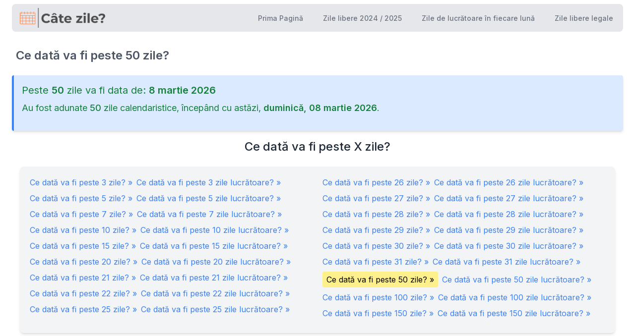

--- FILE ---
content_type: text/html; charset=UTF-8
request_url: https://cate-zile.com/data-peste-zile/calendaristice/50
body_size: 17600
content:
<!DOCTYPE html>
<html lang="ro">
    <head>
        <meta charset="utf-8">
        <meta name="viewport" content="width=device-width, initial-scale=1">
        <meta name="description" content="Calculează ce dată va fi peste 50 calendaristice" inertia>
<title inertia>Ce dată va fi peste 50 zile calendaristice?</title>        
        <meta name="csrf-token" content="exe8HWCeO3pCGxZZj1F25uH8KVqQTOMag9HZBDyj">
        <link rel="preconnect" href="https://fonts.googleapis.com">
        <link rel="preconnect" href="https://fonts.gstatic.com" crossorigin>
        <link href="https://fonts.googleapis.com/css2?family=Inter:wght@400;500;600;700&display=swap" rel="stylesheet">
        <script>
            if (typeof Intl !== "undefined" && Intl.DateTimeFormat && Intl.DateTimeFormat().resolvedOptions().timeZone) {
                const timezone = Intl.DateTimeFormat().resolvedOptions().timeZone;
                document.cookie = `timezone=${timezone}; path=/; expires=${new Date(new Date().getTime() + 86400000).toUTCString()}; SameSite=Lax`;
            }
        </script>
        <script async src="https://pagead2.googlesyndication.com/pagead/js/adsbygoogle.js?client=ca-pub-1447958873289429" crossorigin="anonymous"></script>
        <script type="text/javascript">
    const Ziggy = {"url":"https:\/\/cate-zile.com","port":null,"defaults":{},"routes":{"sanctum.csrf-cookie":{"uri":"sanctum\/csrf-cookie","methods":["GET","HEAD"]},"home":{"uri":"\/","methods":["GET","HEAD"]},"test.inertia":{"uri":"test","methods":["GET","HEAD"]},"calculate.diff":{"uri":"home\/calculate-diff","methods":["GET","HEAD"]},"add.days":{"uri":"home\/add-days","methods":["GET","HEAD"]},"addDays":{"uri":"adunare-zile","methods":["GET","HEAD"]},"differentWorkingDays":{"uri":"zile-lucratoare\/{year}","methods":["GET","HEAD"],"wheres":{"year":"[0-9]+"}},"workingDays":{"uri":"zile-lucratoare\/{month}\/{year}","methods":["GET","HEAD"],"wheres":{"month":"[a-z]+","year":"[0-9]+"}},"terms":{"uri":"terms","methods":["GET","HEAD"]},"privacy":{"uri":"privacy","methods":["GET","HEAD"]},"contact":{"uri":"contact","methods":["GET","HEAD"]},"cate-zile.route":{"uri":"cate-zile\/{type}\/{slug}","methods":["GET","HEAD"],"wheres":{"type":"calendaristice|lucratoare","slug":"[a-z0-9-]+"}},"peste-zile.route":{"uri":"data-peste-zile\/{type}\/{number}","methods":["GET","HEAD"],"wheres":{"type":"calendaristice|lucratoare","number":"\\d+"}},"easterDate":{"uri":"cand-pica-pastele\/{year?}","methods":["GET","HEAD"]},"palmSundayDate":{"uri":"cand-pica-floriile\/{year?}","methods":["GET","HEAD"]},"pentecost.show":{"uri":"cand-pica-rusaliile\/{year?}","methods":["GET","HEAD"]},"seasonRoute":{"uri":"mai-sunt-pana-la\/{season}","methods":["GET","HEAD"]},"paste.imagine.png":{"uri":"imagine-calendar-paste-{year}.png","methods":["GET","HEAD"],"wheres":{"year":"[0-9]{4}"}},"florii.imagine.png":{"uri":"imagine-calendar-florii-{year}.png","methods":["GET","HEAD"],"wheres":{"year":"[0-9]{4}"}},"rusalii.imagine.png":{"uri":"imagine-calendar-rusalii-{year}.png","methods":["GET","HEAD"],"wheres":{"year":"[0-9]{4}"}},"dashboard":{"uri":"dashboard","methods":["GET","HEAD"]},"easter-dates.index":{"uri":"easter-dates","methods":["GET","HEAD"]},"easter-dates.create":{"uri":"easter-dates\/create","methods":["GET","HEAD"]},"easter-dates.store":{"uri":"easter-dates","methods":["POST"]},"easter-dates.edit":{"uri":"easter-dates\/{easterDate}\/edit","methods":["GET","HEAD"],"bindings":{"easterDate":"id"}},"easter-dates.update":{"uri":"easter-dates\/{easterDate}","methods":["PUT"],"bindings":{"easterDate":"id"}},"easter-dates.destroy":{"uri":"easter-dates\/{easterDate}","methods":["DELETE"],"bindings":{"easterDate":"id"}},"profile.edit":{"uri":"profile","methods":["GET","HEAD"]},"profile.update":{"uri":"profile","methods":["PATCH"]},"profile.destroy":{"uri":"profile","methods":["DELETE"]},"special-days.index":{"uri":"special-days","methods":["GET","HEAD"]},"special-days.create":{"uri":"special-days\/create","methods":["GET","HEAD"]},"special-days.store":{"uri":"special-days","methods":["POST"]},"special-days.edit":{"uri":"special-days\/{specialDay}\/edit","methods":["GET","HEAD"],"bindings":{"specialDay":"id"}},"special-days.update":{"uri":"special-days\/{specialDay}","methods":["PUT"],"bindings":{"specialDay":"id"}},"special-days.destroy":{"uri":"special-days\/{specialDay}","methods":["DELETE"],"bindings":{"specialDay":"id"}},"special-days.run-command":{"uri":"special-days\/run-command","methods":["GET","HEAD"]},"updateCategory":{"uri":"update-category","methods":["POST"]},"holiday.legal.show":{"uri":"libere\/sunt-de-{slug}","methods":["GET","HEAD"]},"login":{"uri":"login","methods":["GET","HEAD"]},"password.request":{"uri":"forgot-password","methods":["GET","HEAD"]},"password.email":{"uri":"forgot-password","methods":["POST"]},"password.reset":{"uri":"reset-password\/{token}","methods":["GET","HEAD"]},"password.store":{"uri":"reset-password","methods":["POST"]},"verification.notice":{"uri":"verify-email","methods":["GET","HEAD"]},"verification.verify":{"uri":"verify-email\/{id}\/{hash}","methods":["GET","HEAD"]},"verification.send":{"uri":"email\/verification-notification","methods":["POST"]},"password.confirm":{"uri":"confirm-password","methods":["GET","HEAD"]},"password.update":{"uri":"password","methods":["PUT"]},"logout":{"uri":"logout","methods":["POST"]}}};

    !function(t,r){"object"==typeof exports&&"undefined"!=typeof module?module.exports=r():"function"==typeof define&&define.amd?define(r):(t||self).route=r()}(this,function(){function t(t,r){for(var e=0;e<r.length;e++){var n=r[e];n.enumerable=n.enumerable||!1,n.configurable=!0,"value"in n&&(n.writable=!0),Object.defineProperty(t,"symbol"==typeof(o=function(t,r){if("object"!=typeof t||null===t)return t;var e=t[Symbol.toPrimitive];if(void 0!==e){var n=e.call(t,"string");if("object"!=typeof n)return n;throw new TypeError("@@toPrimitive must return a primitive value.")}return String(t)}(n.key))?o:String(o),n)}var o}function r(r,e,n){return e&&t(r.prototype,e),n&&t(r,n),Object.defineProperty(r,"prototype",{writable:!1}),r}function e(){return e=Object.assign?Object.assign.bind():function(t){for(var r=1;r<arguments.length;r++){var e=arguments[r];for(var n in e)Object.prototype.hasOwnProperty.call(e,n)&&(t[n]=e[n])}return t},e.apply(this,arguments)}function n(t){return n=Object.setPrototypeOf?Object.getPrototypeOf.bind():function(t){return t.__proto__||Object.getPrototypeOf(t)},n(t)}function o(t,r){return o=Object.setPrototypeOf?Object.setPrototypeOf.bind():function(t,r){return t.__proto__=r,t},o(t,r)}function i(t,r,e){return i=function(){if("undefined"==typeof Reflect||!Reflect.construct)return!1;if(Reflect.construct.sham)return!1;if("function"==typeof Proxy)return!0;try{return Boolean.prototype.valueOf.call(Reflect.construct(Boolean,[],function(){})),!0}catch(t){return!1}}()?Reflect.construct.bind():function(t,r,e){var n=[null];n.push.apply(n,r);var i=new(Function.bind.apply(t,n));return e&&o(i,e.prototype),i},i.apply(null,arguments)}function u(t){var r="function"==typeof Map?new Map:void 0;return u=function(t){if(null===t||-1===Function.toString.call(t).indexOf("[native code]"))return t;if("function"!=typeof t)throw new TypeError("Super expression must either be null or a function");if(void 0!==r){if(r.has(t))return r.get(t);r.set(t,e)}function e(){return i(t,arguments,n(this).constructor)}return e.prototype=Object.create(t.prototype,{constructor:{value:e,enumerable:!1,writable:!0,configurable:!0}}),o(e,t)},u(t)}var f=String.prototype.replace,a=/%20/g,c="RFC3986",l={default:c,formatters:{RFC1738:function(t){return f.call(t,a,"+")},RFC3986:function(t){return String(t)}},RFC1738:"RFC1738",RFC3986:c},s=Object.prototype.hasOwnProperty,v=Array.isArray,p=function(){for(var t=[],r=0;r<256;++r)t.push("%"+((r<16?"0":"")+r.toString(16)).toUpperCase());return t}(),y=function(t,r){for(var e=r&&r.plainObjects?Object.create(null):{},n=0;n<t.length;++n)void 0!==t[n]&&(e[n]=t[n]);return e},d={arrayToObject:y,assign:function(t,r){return Object.keys(r).reduce(function(t,e){return t[e]=r[e],t},t)},combine:function(t,r){return[].concat(t,r)},compact:function(t){for(var r=[{obj:{o:t},prop:"o"}],e=[],n=0;n<r.length;++n)for(var o=r[n],i=o.obj[o.prop],u=Object.keys(i),f=0;f<u.length;++f){var a=u[f],c=i[a];"object"==typeof c&&null!==c&&-1===e.indexOf(c)&&(r.push({obj:i,prop:a}),e.push(c))}return function(t){for(;t.length>1;){var r=t.pop(),e=r.obj[r.prop];if(v(e)){for(var n=[],o=0;o<e.length;++o)void 0!==e[o]&&n.push(e[o]);r.obj[r.prop]=n}}}(r),t},decode:function(t,r,e){var n=t.replace(/\+/g," ");if("iso-8859-1"===e)return n.replace(/%[0-9a-f]{2}/gi,unescape);try{return decodeURIComponent(n)}catch(t){return n}},encode:function(t,r,e,n,o){if(0===t.length)return t;var i=t;if("symbol"==typeof t?i=Symbol.prototype.toString.call(t):"string"!=typeof t&&(i=String(t)),"iso-8859-1"===e)return escape(i).replace(/%u[0-9a-f]{4}/gi,function(t){return"%26%23"+parseInt(t.slice(2),16)+"%3B"});for(var u="",f=0;f<i.length;++f){var a=i.charCodeAt(f);45===a||46===a||95===a||126===a||a>=48&&a<=57||a>=65&&a<=90||a>=97&&a<=122||o===l.RFC1738&&(40===a||41===a)?u+=i.charAt(f):a<128?u+=p[a]:a<2048?u+=p[192|a>>6]+p[128|63&a]:a<55296||a>=57344?u+=p[224|a>>12]+p[128|a>>6&63]+p[128|63&a]:(a=65536+((1023&a)<<10|1023&i.charCodeAt(f+=1)),u+=p[240|a>>18]+p[128|a>>12&63]+p[128|a>>6&63]+p[128|63&a])}return u},isBuffer:function(t){return!(!t||"object"!=typeof t||!(t.constructor&&t.constructor.isBuffer&&t.constructor.isBuffer(t)))},isRegExp:function(t){return"[object RegExp]"===Object.prototype.toString.call(t)},maybeMap:function(t,r){if(v(t)){for(var e=[],n=0;n<t.length;n+=1)e.push(r(t[n]));return e}return r(t)},merge:function t(r,e,n){if(!e)return r;if("object"!=typeof e){if(v(r))r.push(e);else{if(!r||"object"!=typeof r)return[r,e];(n&&(n.plainObjects||n.allowPrototypes)||!s.call(Object.prototype,e))&&(r[e]=!0)}return r}if(!r||"object"!=typeof r)return[r].concat(e);var o=r;return v(r)&&!v(e)&&(o=y(r,n)),v(r)&&v(e)?(e.forEach(function(e,o){if(s.call(r,o)){var i=r[o];i&&"object"==typeof i&&e&&"object"==typeof e?r[o]=t(i,e,n):r.push(e)}else r[o]=e}),r):Object.keys(e).reduce(function(r,o){var i=e[o];return r[o]=s.call(r,o)?t(r[o],i,n):i,r},o)}},b=Object.prototype.hasOwnProperty,h={brackets:function(t){return t+"[]"},comma:"comma",indices:function(t,r){return t+"["+r+"]"},repeat:function(t){return t}},m=Array.isArray,g=String.prototype.split,j=Array.prototype.push,w=function(t,r){j.apply(t,m(r)?r:[r])},O=Date.prototype.toISOString,E=l.default,R={addQueryPrefix:!1,allowDots:!1,charset:"utf-8",charsetSentinel:!1,delimiter:"&",encode:!0,encoder:d.encode,encodeValuesOnly:!1,format:E,formatter:l.formatters[E],indices:!1,serializeDate:function(t){return O.call(t)},skipNulls:!1,strictNullHandling:!1},S=function t(r,e,n,o,i,u,f,a,c,l,s,v,p,y){var b,h=r;if("function"==typeof f?h=f(e,h):h instanceof Date?h=l(h):"comma"===n&&m(h)&&(h=d.maybeMap(h,function(t){return t instanceof Date?l(t):t})),null===h){if(o)return u&&!p?u(e,R.encoder,y,"key",s):e;h=""}if("string"==typeof(b=h)||"number"==typeof b||"boolean"==typeof b||"symbol"==typeof b||"bigint"==typeof b||d.isBuffer(h)){if(u){var j=p?e:u(e,R.encoder,y,"key",s);if("comma"===n&&p){for(var O=g.call(String(h),","),E="",S=0;S<O.length;++S)E+=(0===S?"":",")+v(u(O[S],R.encoder,y,"value",s));return[v(j)+"="+E]}return[v(j)+"="+v(u(h,R.encoder,y,"value",s))]}return[v(e)+"="+v(String(h))]}var T,k=[];if(void 0===h)return k;if("comma"===n&&m(h))T=[{value:h.length>0?h.join(",")||null:void 0}];else if(m(f))T=f;else{var x=Object.keys(h);T=a?x.sort(a):x}for(var C=0;C<T.length;++C){var N=T[C],D="object"==typeof N&&void 0!==N.value?N.value:h[N];if(!i||null!==D){var F=m(h)?"function"==typeof n?n(e,N):e:e+(c?"."+N:"["+N+"]");w(k,t(D,F,n,o,i,u,f,a,c,l,s,v,p,y))}}return k},T=Object.prototype.hasOwnProperty,k=Array.isArray,x={allowDots:!1,allowPrototypes:!1,arrayLimit:20,charset:"utf-8",charsetSentinel:!1,comma:!1,decoder:d.decode,delimiter:"&",depth:5,ignoreQueryPrefix:!1,interpretNumericEntities:!1,parameterLimit:1e3,parseArrays:!0,plainObjects:!1,strictNullHandling:!1},C=function(t){return t.replace(/&#(\d+);/g,function(t,r){return String.fromCharCode(parseInt(r,10))})},N=function(t,r){return t&&"string"==typeof t&&r.comma&&t.indexOf(",")>-1?t.split(","):t},D=function(t,r,e,n){if(t){var o=e.allowDots?t.replace(/\.([^.[]+)/g,"[$1]"):t,i=/(\[[^[\]]*])/g,u=e.depth>0&&/(\[[^[\]]*])/.exec(o),f=u?o.slice(0,u.index):o,a=[];if(f){if(!e.plainObjects&&T.call(Object.prototype,f)&&!e.allowPrototypes)return;a.push(f)}for(var c=0;e.depth>0&&null!==(u=i.exec(o))&&c<e.depth;){if(c+=1,!e.plainObjects&&T.call(Object.prototype,u[1].slice(1,-1))&&!e.allowPrototypes)return;a.push(u[1])}return u&&a.push("["+o.slice(u.index)+"]"),function(t,r,e,n){for(var o=n?r:N(r,e),i=t.length-1;i>=0;--i){var u,f=t[i];if("[]"===f&&e.parseArrays)u=[].concat(o);else{u=e.plainObjects?Object.create(null):{};var a="["===f.charAt(0)&&"]"===f.charAt(f.length-1)?f.slice(1,-1):f,c=parseInt(a,10);e.parseArrays||""!==a?!isNaN(c)&&f!==a&&String(c)===a&&c>=0&&e.parseArrays&&c<=e.arrayLimit?(u=[])[c]=o:"__proto__"!==a&&(u[a]=o):u={0:o}}o=u}return o}(a,r,e,n)}},F=function(t,r){var e=function(t){if(!t)return x;if(null!=t.decoder&&"function"!=typeof t.decoder)throw new TypeError("Decoder has to be a function.");if(void 0!==t.charset&&"utf-8"!==t.charset&&"iso-8859-1"!==t.charset)throw new TypeError("The charset option must be either utf-8, iso-8859-1, or undefined");return{allowDots:void 0===t.allowDots?x.allowDots:!!t.allowDots,allowPrototypes:"boolean"==typeof t.allowPrototypes?t.allowPrototypes:x.allowPrototypes,arrayLimit:"number"==typeof t.arrayLimit?t.arrayLimit:x.arrayLimit,charset:void 0===t.charset?x.charset:t.charset,charsetSentinel:"boolean"==typeof t.charsetSentinel?t.charsetSentinel:x.charsetSentinel,comma:"boolean"==typeof t.comma?t.comma:x.comma,decoder:"function"==typeof t.decoder?t.decoder:x.decoder,delimiter:"string"==typeof t.delimiter||d.isRegExp(t.delimiter)?t.delimiter:x.delimiter,depth:"number"==typeof t.depth||!1===t.depth?+t.depth:x.depth,ignoreQueryPrefix:!0===t.ignoreQueryPrefix,interpretNumericEntities:"boolean"==typeof t.interpretNumericEntities?t.interpretNumericEntities:x.interpretNumericEntities,parameterLimit:"number"==typeof t.parameterLimit?t.parameterLimit:x.parameterLimit,parseArrays:!1!==t.parseArrays,plainObjects:"boolean"==typeof t.plainObjects?t.plainObjects:x.plainObjects,strictNullHandling:"boolean"==typeof t.strictNullHandling?t.strictNullHandling:x.strictNullHandling}}(r);if(""===t||null==t)return e.plainObjects?Object.create(null):{};for(var n="string"==typeof t?function(t,r){var e,n={},o=(r.ignoreQueryPrefix?t.replace(/^\?/,""):t).split(r.delimiter,Infinity===r.parameterLimit?void 0:r.parameterLimit),i=-1,u=r.charset;if(r.charsetSentinel)for(e=0;e<o.length;++e)0===o[e].indexOf("utf8=")&&("utf8=%E2%9C%93"===o[e]?u="utf-8":"utf8=%26%2310003%3B"===o[e]&&(u="iso-8859-1"),i=e,e=o.length);for(e=0;e<o.length;++e)if(e!==i){var f,a,c=o[e],l=c.indexOf("]="),s=-1===l?c.indexOf("="):l+1;-1===s?(f=r.decoder(c,x.decoder,u,"key"),a=r.strictNullHandling?null:""):(f=r.decoder(c.slice(0,s),x.decoder,u,"key"),a=d.maybeMap(N(c.slice(s+1),r),function(t){return r.decoder(t,x.decoder,u,"value")})),a&&r.interpretNumericEntities&&"iso-8859-1"===u&&(a=C(a)),c.indexOf("[]=")>-1&&(a=k(a)?[a]:a),n[f]=T.call(n,f)?d.combine(n[f],a):a}return n}(t,e):t,o=e.plainObjects?Object.create(null):{},i=Object.keys(n),u=0;u<i.length;++u){var f=i[u],a=D(f,n[f],e,"string"==typeof t);o=d.merge(o,a,e)}return d.compact(o)},P=/*#__PURE__*/function(){function t(t,r,e){var n,o;this.name=t,this.definition=r,this.bindings=null!=(n=r.bindings)?n:{},this.wheres=null!=(o=r.wheres)?o:{},this.config=e}var e=t.prototype;return e.matchesUrl=function(t){var r=this;if(!this.definition.methods.includes("GET"))return!1;var e=this.template.replace(/(\/?){([^}?]*)(\??)}/g,function(t,e,n,o){var i,u="(?<"+n+">"+((null==(i=r.wheres[n])?void 0:i.replace(/(^\^)|(\$$)/g,""))||"[^/?]+")+")";return o?"("+e+u+")?":""+e+u}).replace(/^\w+:\/\//,""),n=t.replace(/^\w+:\/\//,"").split("?"),o=n[0],i=n[1],u=new RegExp("^"+e+"/?$").exec(o);if(u){for(var f in u.groups)u.groups[f]="string"==typeof u.groups[f]?decodeURIComponent(u.groups[f]):u.groups[f];return{params:u.groups,query:F(i)}}return!1},e.compile=function(t){var r=this,e=this.parameterSegments;return e.length?this.template.replace(/{([^}?]+)(\??)}/g,function(n,o,i){var u;if(!i&&[null,void 0].includes(t[o]))throw new Error("Ziggy error: '"+o+"' parameter is required for route '"+r.name+"'.");if(r.wheres[o]){var f,a;if(!new RegExp("^"+(i?"("+r.wheres[o]+")?":r.wheres[o])+"$").test(null!=(f=t[o])?f:""))throw new Error("Ziggy error: '"+o+"' parameter does not match required format '"+r.wheres[o]+"' for route '"+r.name+"'.");if(e[e.length-1].name===o)return encodeURIComponent(null!=(a=t[o])?a:"").replace(/%2F/g,"/")}return encodeURIComponent(null!=(u=t[o])?u:"")}).replace(this.origin+"//",this.origin+"/").replace(/\/+$/,""):this.template},r(t,[{key:"template",get:function(){return(this.origin+"/"+this.definition.uri).replace(/\/+$/,"")}},{key:"origin",get:function(){return this.config.absolute?this.definition.domain?""+this.config.url.match(/^\w+:\/\//)[0]+this.definition.domain+(this.config.port?":"+this.config.port:""):this.config.url:""}},{key:"parameterSegments",get:function(){var t,r;return null!=(t=null==(r=this.template.match(/{[^}?]+\??}/g))?void 0:r.map(function(t){return{name:t.replace(/{|\??}/g,""),required:!/\?}$/.test(t)}}))?t:[]}}]),t}(),$=/*#__PURE__*/function(t){var n,i;function u(r,n,o,i){var u;if(void 0===o&&(o=!0),(u=t.call(this)||this).t=null!=i?i:"undefined"!=typeof Ziggy?Ziggy:null==globalThis?void 0:globalThis.Ziggy,u.t=e({},u.t,{absolute:o}),r){if(!u.t.routes[r])throw new Error("Ziggy error: route '"+r+"' is not in the route list.");u.i=new P(r,u.t.routes[r],u.t),u.u=u.l(n)}return u}i=t,(n=u).prototype=Object.create(i.prototype),n.prototype.constructor=n,o(n,i);var f=u.prototype;return f.toString=function(){var t=this,r=Object.keys(this.u).filter(function(r){return!t.i.parameterSegments.some(function(t){return t.name===r})}).filter(function(t){return"_query"!==t}).reduce(function(r,n){var o;return e({},r,((o={})[n]=t.u[n],o))},{});return this.i.compile(this.u)+function(t,r){var e,n=t,o=function(t){if(!t)return R;if(null!=t.encoder&&"function"!=typeof t.encoder)throw new TypeError("Encoder has to be a function.");var r=t.charset||R.charset;if(void 0!==t.charset&&"utf-8"!==t.charset&&"iso-8859-1"!==t.charset)throw new TypeError("The charset option must be either utf-8, iso-8859-1, or undefined");var e=l.default;if(void 0!==t.format){if(!b.call(l.formatters,t.format))throw new TypeError("Unknown format option provided.");e=t.format}var n=l.formatters[e],o=R.filter;return("function"==typeof t.filter||m(t.filter))&&(o=t.filter),{addQueryPrefix:"boolean"==typeof t.addQueryPrefix?t.addQueryPrefix:R.addQueryPrefix,allowDots:void 0===t.allowDots?R.allowDots:!!t.allowDots,charset:r,charsetSentinel:"boolean"==typeof t.charsetSentinel?t.charsetSentinel:R.charsetSentinel,delimiter:void 0===t.delimiter?R.delimiter:t.delimiter,encode:"boolean"==typeof t.encode?t.encode:R.encode,encoder:"function"==typeof t.encoder?t.encoder:R.encoder,encodeValuesOnly:"boolean"==typeof t.encodeValuesOnly?t.encodeValuesOnly:R.encodeValuesOnly,filter:o,format:e,formatter:n,serializeDate:"function"==typeof t.serializeDate?t.serializeDate:R.serializeDate,skipNulls:"boolean"==typeof t.skipNulls?t.skipNulls:R.skipNulls,sort:"function"==typeof t.sort?t.sort:null,strictNullHandling:"boolean"==typeof t.strictNullHandling?t.strictNullHandling:R.strictNullHandling}}(r);"function"==typeof o.filter?n=(0,o.filter)("",n):m(o.filter)&&(e=o.filter);var i=[];if("object"!=typeof n||null===n)return"";var u=h[r&&r.arrayFormat in h?r.arrayFormat:r&&"indices"in r?r.indices?"indices":"repeat":"indices"];e||(e=Object.keys(n)),o.sort&&e.sort(o.sort);for(var f=0;f<e.length;++f){var a=e[f];o.skipNulls&&null===n[a]||w(i,S(n[a],a,u,o.strictNullHandling,o.skipNulls,o.encode?o.encoder:null,o.filter,o.sort,o.allowDots,o.serializeDate,o.format,o.formatter,o.encodeValuesOnly,o.charset))}var c=i.join(o.delimiter),s=!0===o.addQueryPrefix?"?":"";return o.charsetSentinel&&(s+="iso-8859-1"===o.charset?"utf8=%26%2310003%3B&":"utf8=%E2%9C%93&"),c.length>0?s+c:""}(e({},r,this.u._query),{addQueryPrefix:!0,arrayFormat:"indices",encodeValuesOnly:!0,skipNulls:!0,encoder:function(t,r){return"boolean"==typeof t?Number(t):r(t)}})},f.v=function(t){var r=this;t?this.t.absolute&&t.startsWith("/")&&(t=this.p().host+t):t=this.h();var n={},o=Object.entries(this.t.routes).find(function(e){return n=new P(e[0],e[1],r.t).matchesUrl(t)})||[void 0,void 0];return e({name:o[0]},n,{route:o[1]})},f.h=function(){var t=this.p(),r=t.pathname,e=t.search;return(this.t.absolute?t.host+r:r.replace(this.t.url.replace(/^\w*:\/\/[^/]+/,""),"").replace(/^\/+/,"/"))+e},f.current=function(t,r){var n=this.v(),o=n.name,i=n.params,u=n.query,f=n.route;if(!t)return o;var a=new RegExp("^"+t.replace(/\./g,"\\.").replace(/\*/g,".*")+"$").test(o);if([null,void 0].includes(r)||!a)return a;var c=new P(o,f,this.t);r=this.l(r,c);var l=e({},i,u);return!(!Object.values(r).every(function(t){return!t})||Object.values(l).some(function(t){return void 0!==t}))||Object.entries(r).every(function(t){return l[t[0]]==t[1]})},f.p=function(){var t,r,e,n,o,i,u="undefined"!=typeof window?window.location:{},f=u.host,a=u.pathname,c=u.search;return{host:null!=(t=null==(r=this.t.location)?void 0:r.host)?t:void 0===f?"":f,pathname:null!=(e=null==(n=this.t.location)?void 0:n.pathname)?e:void 0===a?"":a,search:null!=(o=null==(i=this.t.location)?void 0:i.search)?o:void 0===c?"":c}},f.has=function(t){return Object.keys(this.t.routes).includes(t)},f.l=function(t,r){var n=this;void 0===t&&(t={}),void 0===r&&(r=this.i),null!=t||(t={}),t=["string","number"].includes(typeof t)?[t]:t;var o=r.parameterSegments.filter(function(t){return!n.t.defaults[t.name]});if(Array.isArray(t))t=t.reduce(function(t,r,n){var i,u;return e({},t,o[n]?((i={})[o[n].name]=r,i):"object"==typeof r?r:((u={})[r]="",u))},{});else if(1===o.length&&!t[o[0].name]&&(t.hasOwnProperty(Object.values(r.bindings)[0])||t.hasOwnProperty("id"))){var i;(i={})[o[0].name]=t,t=i}return e({},this.m(r),this.g(t,r))},f.m=function(t){var r=this;return t.parameterSegments.filter(function(t){return r.t.defaults[t.name]}).reduce(function(t,n,o){var i,u=n.name;return e({},t,((i={})[u]=r.t.defaults[u],i))},{})},f.g=function(t,r){var n=r.bindings,o=r.parameterSegments;return Object.entries(t).reduce(function(t,r){var i,u,f=r[0],a=r[1];if(!a||"object"!=typeof a||Array.isArray(a)||!o.some(function(t){return t.name===f}))return e({},t,((u={})[f]=a,u));if(!a.hasOwnProperty(n[f])){if(!a.hasOwnProperty("id"))throw new Error("Ziggy error: object passed as '"+f+"' parameter is missing route model binding key '"+n[f]+"'.");n[f]="id"}return e({},t,((i={})[f]=a[n[f]],i))},{})},f.valueOf=function(){return this.toString()},f.check=function(t){return this.has(t)},r(u,[{key:"params",get:function(){var t=this.v();return e({},t.params,t.query)}}]),u}(/*#__PURE__*/u(String));return function(t,r,e,n){var o=new $(t,r,e,n);return t?o.toString():o}});

</script>                <link rel="preload" as="style" href="https://cate-zile.com/build/assets/app-61cc59fc.css" /><link rel="modulepreload" href="https://cate-zile.com/build/assets/app-73c0baad.js" /><link rel="stylesheet" href="https://cate-zile.com/build/assets/app-61cc59fc.css" /><script type="module" src="https://cate-zile.com/build/assets/app-73c0baad.js"></script>    </head>
    <body class="font-sans antialiased">
        <div id="app" data-page="{&quot;component&quot;:&quot;DateAfterDays/Index&quot;,&quot;props&quot;:{&quot;legalDays&quot;:[{&quot;id&quot;:1,&quot;date&quot;:&quot;2023-01-01&quot;,&quot;label&quot;:&quot;Anul Nou&quot;,&quot;label_short&quot;:null,&quot;definite_label&quot;:&quot;Anul Nou&quot;,&quot;slug&quot;:&quot;anul-nou&quot;,&quot;show_on_cate_zile&quot;:&quot;yes&quot;,&quot;holiday_category_id&quot;:2,&quot;startYear&quot;:null,&quot;holiday_category&quot;:{&quot;id&quot;:2,&quot;category_name&quot;:&quot;Sărbători Naționale&quot;}},{&quot;id&quot;:2,&quot;date&quot;:&quot;2023-01-02&quot;,&quot;label&quot;:&quot;Anul Nou&quot;,&quot;label_short&quot;:null,&quot;definite_label&quot;:&quot;Anul Nou&quot;,&quot;slug&quot;:&quot;a-doua-zi-anul-nou&quot;,&quot;show_on_cate_zile&quot;:&quot;no&quot;,&quot;holiday_category_id&quot;:2,&quot;startYear&quot;:null,&quot;holiday_category&quot;:{&quot;id&quot;:2,&quot;category_name&quot;:&quot;Sărbători Naționale&quot;}},{&quot;id&quot;:5,&quot;date&quot;:&quot;2023-01-24&quot;,&quot;label&quot;:&quot;Ziua Unirii Principatelor Române&quot;,&quot;label_short&quot;:null,&quot;definite_label&quot;:&quot;Ziua Unirii Principatelor Române&quot;,&quot;slug&quot;:&quot;ziua-unirii&quot;,&quot;show_on_cate_zile&quot;:&quot;yes&quot;,&quot;holiday_category_id&quot;:2,&quot;startYear&quot;:null,&quot;holiday_category&quot;:{&quot;id&quot;:2,&quot;category_name&quot;:&quot;Sărbători Naționale&quot;}},{&quot;id&quot;:73,&quot;date&quot;:&quot;2023-04-14&quot;,&quot;label&quot;:&quot;Vinerea Mare&quot;,&quot;label_short&quot;:&quot;Vinerea&quot;,&quot;definite_label&quot;:&quot;Vinerea Mare&quot;,&quot;slug&quot;:&quot;vinerea-mare&quot;,&quot;show_on_cate_zile&quot;:&quot;yes&quot;,&quot;holiday_category_id&quot;:1,&quot;holiday_category&quot;:{&quot;id&quot;:1,&quot;category_name&quot;:&quot;Sărbători / Evenimente Religioase&quot;}},{&quot;id&quot;:74,&quot;date&quot;:&quot;2023-04-16&quot;,&quot;label&quot;:&quot;Paste&quot;,&quot;label_short&quot;:&quot;Paste&quot;,&quot;definite_label&quot;:&quot;Pastele&quot;,&quot;slug&quot;:&quot;pastele&quot;,&quot;show_on_cate_zile&quot;:&quot;yes&quot;,&quot;holiday_category_id&quot;:1,&quot;holiday_category&quot;:{&quot;id&quot;:1,&quot;category_name&quot;:&quot;Sărbători / Evenimente Religioase&quot;}},{&quot;id&quot;:75,&quot;date&quot;:&quot;2023-04-17&quot;,&quot;label&quot;:&quot;Paste&quot;,&quot;label_short&quot;:&quot;Paste&quot;,&quot;definite_label&quot;:&quot;Pastele&quot;,&quot;slug&quot;:&quot;pastele-a-doua-zi&quot;,&quot;show_on_cate_zile&quot;:&quot;no&quot;,&quot;holiday_category_id&quot;:1,&quot;holiday_category&quot;:{&quot;id&quot;:1,&quot;category_name&quot;:&quot;Sărbători / Evenimente Religioase&quot;}},{&quot;id&quot;:6,&quot;date&quot;:&quot;2023-05-01&quot;,&quot;label&quot;:&quot;Ziua Muncii&quot;,&quot;label_short&quot;:null,&quot;definite_label&quot;:&quot;Ziua Muncii&quot;,&quot;slug&quot;:&quot;1-mai-ziua-muncii&quot;,&quot;show_on_cate_zile&quot;:&quot;yes&quot;,&quot;holiday_category_id&quot;:2,&quot;startYear&quot;:null,&quot;holiday_category&quot;:{&quot;id&quot;:2,&quot;category_name&quot;:&quot;Sărbători Naționale&quot;}},{&quot;id&quot;:7,&quot;date&quot;:&quot;2023-06-01&quot;,&quot;label&quot;:&quot;Ziua Copilului&quot;,&quot;label_short&quot;:null,&quot;definite_label&quot;:&quot;Ziua Copilului&quot;,&quot;slug&quot;:&quot;ziua-copilului&quot;,&quot;show_on_cate_zile&quot;:&quot;yes&quot;,&quot;holiday_category_id&quot;:2,&quot;startYear&quot;:null,&quot;holiday_category&quot;:{&quot;id&quot;:2,&quot;category_name&quot;:&quot;Sărbători Naționale&quot;}},{&quot;id&quot;:76,&quot;date&quot;:&quot;2023-06-04&quot;,&quot;label&quot;:&quot;Rusalii&quot;,&quot;label_short&quot;:&quot;Rusalii&quot;,&quot;definite_label&quot;:&quot;Rusaliile&quot;,&quot;slug&quot;:&quot;rusalii&quot;,&quot;show_on_cate_zile&quot;:&quot;yes&quot;,&quot;holiday_category_id&quot;:1,&quot;holiday_category&quot;:{&quot;id&quot;:1,&quot;category_name&quot;:&quot;Sărbători / Evenimente Religioase&quot;}},{&quot;id&quot;:77,&quot;date&quot;:&quot;2023-06-05&quot;,&quot;label&quot;:&quot;Rusalii&quot;,&quot;label_short&quot;:&quot;Rusalii&quot;,&quot;definite_label&quot;:&quot;Rusaliile&quot;,&quot;slug&quot;:&quot;rusalii-ziua-2&quot;,&quot;show_on_cate_zile&quot;:&quot;no&quot;,&quot;holiday_category_id&quot;:1,&quot;holiday_category&quot;:{&quot;id&quot;:1,&quot;category_name&quot;:&quot;Sărbători / Evenimente Religioase&quot;}},{&quot;id&quot;:8,&quot;date&quot;:&quot;2023-08-15&quot;,&quot;label&quot;:&quot;Adormirea Maicii Domnului&quot;,&quot;label_short&quot;:&quot;Sfânta Maria&quot;,&quot;definite_label&quot;:&quot;Adormirea Maicii Domnului&quot;,&quot;slug&quot;:&quot;adormirea-maicii-domnului&quot;,&quot;show_on_cate_zile&quot;:&quot;yes&quot;,&quot;holiday_category_id&quot;:2,&quot;startYear&quot;:null,&quot;holiday_category&quot;:{&quot;id&quot;:2,&quot;category_name&quot;:&quot;Sărbători Naționale&quot;}},{&quot;id&quot;:9,&quot;date&quot;:&quot;2023-11-30&quot;,&quot;label&quot;:&quot;Sfântul Andrei&quot;,&quot;label_short&quot;:null,&quot;definite_label&quot;:&quot;Sfântul Andrei&quot;,&quot;slug&quot;:&quot;sfantul-andrei&quot;,&quot;show_on_cate_zile&quot;:&quot;yes&quot;,&quot;holiday_category_id&quot;:2,&quot;startYear&quot;:null,&quot;holiday_category&quot;:{&quot;id&quot;:2,&quot;category_name&quot;:&quot;Sărbători Naționale&quot;}},{&quot;id&quot;:10,&quot;date&quot;:&quot;2023-12-01&quot;,&quot;label&quot;:&quot;Ziua Națională a României&quot;,&quot;label_short&quot;:null,&quot;definite_label&quot;:&quot;Ziua Națională a României&quot;,&quot;slug&quot;:&quot;ziua-nationala&quot;,&quot;show_on_cate_zile&quot;:&quot;yes&quot;,&quot;holiday_category_id&quot;:2,&quot;startYear&quot;:null,&quot;holiday_category&quot;:{&quot;id&quot;:2,&quot;category_name&quot;:&quot;Sărbători Naționale&quot;}},{&quot;id&quot;:11,&quot;date&quot;:&quot;2023-12-25&quot;,&quot;label&quot;:&quot;Crăciun&quot;,&quot;label_short&quot;:null,&quot;definite_label&quot;:&quot;Crăciunul&quot;,&quot;slug&quot;:&quot;craciun&quot;,&quot;show_on_cate_zile&quot;:&quot;yes&quot;,&quot;holiday_category_id&quot;:2,&quot;startYear&quot;:2023,&quot;holiday_category&quot;:{&quot;id&quot;:2,&quot;category_name&quot;:&quot;Sărbători Naționale&quot;}},{&quot;id&quot;:12,&quot;date&quot;:&quot;2023-12-26&quot;,&quot;label&quot;:&quot;Crăciun&quot;,&quot;label_short&quot;:null,&quot;definite_label&quot;:&quot;Craciunul&quot;,&quot;slug&quot;:&quot;ziua-2-craciun&quot;,&quot;show_on_cate_zile&quot;:&quot;no&quot;,&quot;holiday_category_id&quot;:2,&quot;startYear&quot;:null,&quot;holiday_category&quot;:{&quot;id&quot;:2,&quot;category_name&quot;:&quot;Sărbători Naționale&quot;}},{&quot;id&quot;:1,&quot;date&quot;:&quot;2024-01-01&quot;,&quot;label&quot;:&quot;Anul Nou&quot;,&quot;label_short&quot;:null,&quot;definite_label&quot;:&quot;Anul Nou&quot;,&quot;slug&quot;:&quot;anul-nou&quot;,&quot;show_on_cate_zile&quot;:&quot;yes&quot;,&quot;holiday_category_id&quot;:2,&quot;startYear&quot;:null,&quot;holiday_category&quot;:{&quot;id&quot;:2,&quot;category_name&quot;:&quot;Sărbători Naționale&quot;}},{&quot;id&quot;:2,&quot;date&quot;:&quot;2024-01-02&quot;,&quot;label&quot;:&quot;Anul Nou&quot;,&quot;label_short&quot;:null,&quot;definite_label&quot;:&quot;Anul Nou&quot;,&quot;slug&quot;:&quot;a-doua-zi-anul-nou&quot;,&quot;show_on_cate_zile&quot;:&quot;no&quot;,&quot;holiday_category_id&quot;:2,&quot;startYear&quot;:null,&quot;holiday_category&quot;:{&quot;id&quot;:2,&quot;category_name&quot;:&quot;Sărbători Naționale&quot;}},{&quot;id&quot;:3,&quot;date&quot;:&quot;2024-01-06&quot;,&quot;label&quot;:&quot;Sărbătoarea Botezului Domnului&quot;,&quot;label_short&quot;:null,&quot;definite_label&quot;:&quot;Sărbătoarea Botezului Domnului&quot;,&quot;slug&quot;:&quot;boboteaza&quot;,&quot;show_on_cate_zile&quot;:&quot;yes&quot;,&quot;holiday_category_id&quot;:2,&quot;startYear&quot;:2024,&quot;holiday_category&quot;:{&quot;id&quot;:2,&quot;category_name&quot;:&quot;Sărbători Naționale&quot;}},{&quot;id&quot;:4,&quot;date&quot;:&quot;2024-01-07&quot;,&quot;label&quot;:&quot;Sfântul Ioan Botezătorul&quot;,&quot;label_short&quot;:null,&quot;definite_label&quot;:&quot;Sfântul Ioan Botezătorul&quot;,&quot;slug&quot;:&quot;sfantul-ioan&quot;,&quot;show_on_cate_zile&quot;:&quot;yes&quot;,&quot;holiday_category_id&quot;:2,&quot;startYear&quot;:2024,&quot;holiday_category&quot;:{&quot;id&quot;:2,&quot;category_name&quot;:&quot;Sărbători Naționale&quot;}},{&quot;id&quot;:5,&quot;date&quot;:&quot;2024-01-24&quot;,&quot;label&quot;:&quot;Ziua Unirii Principatelor Române&quot;,&quot;label_short&quot;:null,&quot;definite_label&quot;:&quot;Ziua Unirii Principatelor Române&quot;,&quot;slug&quot;:&quot;ziua-unirii&quot;,&quot;show_on_cate_zile&quot;:&quot;yes&quot;,&quot;holiday_category_id&quot;:2,&quot;startYear&quot;:null,&quot;holiday_category&quot;:{&quot;id&quot;:2,&quot;category_name&quot;:&quot;Sărbători Naționale&quot;}},{&quot;id&quot;:6,&quot;date&quot;:&quot;2024-05-01&quot;,&quot;label&quot;:&quot;Ziua Muncii&quot;,&quot;label_short&quot;:null,&quot;definite_label&quot;:&quot;Ziua Muncii&quot;,&quot;slug&quot;:&quot;1-mai-ziua-muncii&quot;,&quot;show_on_cate_zile&quot;:&quot;yes&quot;,&quot;holiday_category_id&quot;:2,&quot;startYear&quot;:null,&quot;holiday_category&quot;:{&quot;id&quot;:2,&quot;category_name&quot;:&quot;Sărbători Naționale&quot;}},{&quot;id&quot;:79,&quot;date&quot;:&quot;2024-05-03&quot;,&quot;label&quot;:&quot;Vinerea Mare&quot;,&quot;label_short&quot;:&quot;Vinerea Mare&quot;,&quot;definite_label&quot;:&quot;Vinerea Mare&quot;,&quot;slug&quot;:&quot;vinerea-mare&quot;,&quot;show_on_cate_zile&quot;:&quot;yes&quot;,&quot;holiday_category_id&quot;:1,&quot;holiday_category&quot;:{&quot;id&quot;:1,&quot;category_name&quot;:&quot;Sărbători / Evenimente Religioase&quot;}},{&quot;id&quot;:80,&quot;date&quot;:&quot;2024-05-05&quot;,&quot;label&quot;:&quot;Paste&quot;,&quot;label_short&quot;:&quot;Paste&quot;,&quot;definite_label&quot;:&quot;Pastele&quot;,&quot;slug&quot;:&quot;pastele&quot;,&quot;show_on_cate_zile&quot;:&quot;yes&quot;,&quot;holiday_category_id&quot;:1,&quot;holiday_category&quot;:{&quot;id&quot;:1,&quot;category_name&quot;:&quot;Sărbători / Evenimente Religioase&quot;}},{&quot;id&quot;:81,&quot;date&quot;:&quot;2024-05-06&quot;,&quot;label&quot;:&quot;Paste&quot;,&quot;label_short&quot;:&quot;Paste&quot;,&quot;definite_label&quot;:&quot;Pastele&quot;,&quot;slug&quot;:&quot;pastele-a-doua-zi&quot;,&quot;show_on_cate_zile&quot;:&quot;no&quot;,&quot;holiday_category_id&quot;:1,&quot;holiday_category&quot;:{&quot;id&quot;:1,&quot;category_name&quot;:&quot;Sărbători / Evenimente Religioase&quot;}},{&quot;id&quot;:7,&quot;date&quot;:&quot;2024-06-01&quot;,&quot;label&quot;:&quot;Ziua Copilului&quot;,&quot;label_short&quot;:null,&quot;definite_label&quot;:&quot;Ziua Copilului&quot;,&quot;slug&quot;:&quot;ziua-copilului&quot;,&quot;show_on_cate_zile&quot;:&quot;yes&quot;,&quot;holiday_category_id&quot;:2,&quot;startYear&quot;:null,&quot;holiday_category&quot;:{&quot;id&quot;:2,&quot;category_name&quot;:&quot;Sărbători Naționale&quot;}},{&quot;id&quot;:82,&quot;date&quot;:&quot;2024-06-23&quot;,&quot;label&quot;:&quot;Rusalii&quot;,&quot;label_short&quot;:&quot;Rusalii&quot;,&quot;definite_label&quot;:&quot;Rusaliile&quot;,&quot;slug&quot;:&quot;rusalii&quot;,&quot;show_on_cate_zile&quot;:&quot;yes&quot;,&quot;holiday_category_id&quot;:1,&quot;holiday_category&quot;:{&quot;id&quot;:1,&quot;category_name&quot;:&quot;Sărbători / Evenimente Religioase&quot;}},{&quot;id&quot;:83,&quot;date&quot;:&quot;2024-06-24&quot;,&quot;label&quot;:&quot;Rusalii&quot;,&quot;label_short&quot;:&quot;Rusalii&quot;,&quot;definite_label&quot;:&quot;Rusaliile&quot;,&quot;slug&quot;:&quot;rusalii-ziua-2&quot;,&quot;show_on_cate_zile&quot;:&quot;no&quot;,&quot;holiday_category_id&quot;:1,&quot;holiday_category&quot;:{&quot;id&quot;:1,&quot;category_name&quot;:&quot;Sărbători / Evenimente Religioase&quot;}},{&quot;id&quot;:8,&quot;date&quot;:&quot;2024-08-15&quot;,&quot;label&quot;:&quot;Adormirea Maicii Domnului&quot;,&quot;label_short&quot;:&quot;Sfânta Maria&quot;,&quot;definite_label&quot;:&quot;Adormirea Maicii Domnului&quot;,&quot;slug&quot;:&quot;adormirea-maicii-domnului&quot;,&quot;show_on_cate_zile&quot;:&quot;yes&quot;,&quot;holiday_category_id&quot;:2,&quot;startYear&quot;:null,&quot;holiday_category&quot;:{&quot;id&quot;:2,&quot;category_name&quot;:&quot;Sărbători Naționale&quot;}},{&quot;id&quot;:9,&quot;date&quot;:&quot;2024-11-30&quot;,&quot;label&quot;:&quot;Sfântul Andrei&quot;,&quot;label_short&quot;:null,&quot;definite_label&quot;:&quot;Sfântul Andrei&quot;,&quot;slug&quot;:&quot;sfantul-andrei&quot;,&quot;show_on_cate_zile&quot;:&quot;yes&quot;,&quot;holiday_category_id&quot;:2,&quot;startYear&quot;:null,&quot;holiday_category&quot;:{&quot;id&quot;:2,&quot;category_name&quot;:&quot;Sărbători Naționale&quot;}},{&quot;id&quot;:10,&quot;date&quot;:&quot;2024-12-01&quot;,&quot;label&quot;:&quot;Ziua Națională a României&quot;,&quot;label_short&quot;:null,&quot;definite_label&quot;:&quot;Ziua Națională a României&quot;,&quot;slug&quot;:&quot;ziua-nationala&quot;,&quot;show_on_cate_zile&quot;:&quot;yes&quot;,&quot;holiday_category_id&quot;:2,&quot;startYear&quot;:null,&quot;holiday_category&quot;:{&quot;id&quot;:2,&quot;category_name&quot;:&quot;Sărbători Naționale&quot;}},{&quot;id&quot;:11,&quot;date&quot;:&quot;2024-12-25&quot;,&quot;label&quot;:&quot;Crăciun&quot;,&quot;label_short&quot;:null,&quot;definite_label&quot;:&quot;Crăciunul&quot;,&quot;slug&quot;:&quot;craciun&quot;,&quot;show_on_cate_zile&quot;:&quot;yes&quot;,&quot;holiday_category_id&quot;:2,&quot;startYear&quot;:2023,&quot;holiday_category&quot;:{&quot;id&quot;:2,&quot;category_name&quot;:&quot;Sărbători Naționale&quot;}},{&quot;id&quot;:12,&quot;date&quot;:&quot;2024-12-26&quot;,&quot;label&quot;:&quot;Crăciun&quot;,&quot;label_short&quot;:null,&quot;definite_label&quot;:&quot;Craciunul&quot;,&quot;slug&quot;:&quot;ziua-2-craciun&quot;,&quot;show_on_cate_zile&quot;:&quot;no&quot;,&quot;holiday_category_id&quot;:2,&quot;startYear&quot;:null,&quot;holiday_category&quot;:{&quot;id&quot;:2,&quot;category_name&quot;:&quot;Sărbători Naționale&quot;}},{&quot;id&quot;:1,&quot;date&quot;:&quot;2025-01-01&quot;,&quot;label&quot;:&quot;Anul Nou&quot;,&quot;label_short&quot;:null,&quot;definite_label&quot;:&quot;Anul Nou&quot;,&quot;slug&quot;:&quot;anul-nou&quot;,&quot;show_on_cate_zile&quot;:&quot;yes&quot;,&quot;holiday_category_id&quot;:2,&quot;startYear&quot;:null,&quot;holiday_category&quot;:{&quot;id&quot;:2,&quot;category_name&quot;:&quot;Sărbători Naționale&quot;}},{&quot;id&quot;:2,&quot;date&quot;:&quot;2025-01-02&quot;,&quot;label&quot;:&quot;Anul Nou&quot;,&quot;label_short&quot;:null,&quot;definite_label&quot;:&quot;Anul Nou&quot;,&quot;slug&quot;:&quot;a-doua-zi-anul-nou&quot;,&quot;show_on_cate_zile&quot;:&quot;no&quot;,&quot;holiday_category_id&quot;:2,&quot;startYear&quot;:null,&quot;holiday_category&quot;:{&quot;id&quot;:2,&quot;category_name&quot;:&quot;Sărbători Naționale&quot;}},{&quot;id&quot;:3,&quot;date&quot;:&quot;2025-01-06&quot;,&quot;label&quot;:&quot;Sărbătoarea Botezului Domnului&quot;,&quot;label_short&quot;:null,&quot;definite_label&quot;:&quot;Sărbătoarea Botezului Domnului&quot;,&quot;slug&quot;:&quot;boboteaza&quot;,&quot;show_on_cate_zile&quot;:&quot;yes&quot;,&quot;holiday_category_id&quot;:2,&quot;startYear&quot;:2024,&quot;holiday_category&quot;:{&quot;id&quot;:2,&quot;category_name&quot;:&quot;Sărbători Naționale&quot;}},{&quot;id&quot;:4,&quot;date&quot;:&quot;2025-01-07&quot;,&quot;label&quot;:&quot;Sfântul Ioan Botezătorul&quot;,&quot;label_short&quot;:null,&quot;definite_label&quot;:&quot;Sfântul Ioan Botezătorul&quot;,&quot;slug&quot;:&quot;sfantul-ioan&quot;,&quot;show_on_cate_zile&quot;:&quot;yes&quot;,&quot;holiday_category_id&quot;:2,&quot;startYear&quot;:2024,&quot;holiday_category&quot;:{&quot;id&quot;:2,&quot;category_name&quot;:&quot;Sărbători Naționale&quot;}},{&quot;id&quot;:5,&quot;date&quot;:&quot;2025-01-24&quot;,&quot;label&quot;:&quot;Ziua Unirii Principatelor Române&quot;,&quot;label_short&quot;:null,&quot;definite_label&quot;:&quot;Ziua Unirii Principatelor Române&quot;,&quot;slug&quot;:&quot;ziua-unirii&quot;,&quot;show_on_cate_zile&quot;:&quot;yes&quot;,&quot;holiday_category_id&quot;:2,&quot;startYear&quot;:null,&quot;holiday_category&quot;:{&quot;id&quot;:2,&quot;category_name&quot;:&quot;Sărbători Naționale&quot;}},{&quot;id&quot;:85,&quot;date&quot;:&quot;2025-04-18&quot;,&quot;label&quot;:&quot;Vinerea Mare&quot;,&quot;label_short&quot;:&quot;Vinerea&quot;,&quot;definite_label&quot;:&quot;Vinerea Mare&quot;,&quot;slug&quot;:&quot;vinerea-mare&quot;,&quot;show_on_cate_zile&quot;:&quot;yes&quot;,&quot;holiday_category_id&quot;:1,&quot;holiday_category&quot;:{&quot;id&quot;:1,&quot;category_name&quot;:&quot;Sărbători / Evenimente Religioase&quot;}},{&quot;id&quot;:86,&quot;date&quot;:&quot;2025-04-20&quot;,&quot;label&quot;:&quot;Paste&quot;,&quot;label_short&quot;:&quot;Paste&quot;,&quot;definite_label&quot;:&quot;Pastele&quot;,&quot;slug&quot;:&quot;pastele&quot;,&quot;show_on_cate_zile&quot;:&quot;yes&quot;,&quot;holiday_category_id&quot;:1,&quot;holiday_category&quot;:{&quot;id&quot;:1,&quot;category_name&quot;:&quot;Sărbători / Evenimente Religioase&quot;}},{&quot;id&quot;:87,&quot;date&quot;:&quot;2025-04-21&quot;,&quot;label&quot;:&quot;Paste&quot;,&quot;label_short&quot;:&quot;Paste&quot;,&quot;definite_label&quot;:&quot;Pastele&quot;,&quot;slug&quot;:&quot;pastele-a-doua-zi&quot;,&quot;show_on_cate_zile&quot;:&quot;no&quot;,&quot;holiday_category_id&quot;:1,&quot;holiday_category&quot;:{&quot;id&quot;:1,&quot;category_name&quot;:&quot;Sărbători / Evenimente Religioase&quot;}},{&quot;id&quot;:6,&quot;date&quot;:&quot;2025-05-01&quot;,&quot;label&quot;:&quot;Ziua Muncii&quot;,&quot;label_short&quot;:null,&quot;definite_label&quot;:&quot;Ziua Muncii&quot;,&quot;slug&quot;:&quot;1-mai-ziua-muncii&quot;,&quot;show_on_cate_zile&quot;:&quot;yes&quot;,&quot;holiday_category_id&quot;:2,&quot;startYear&quot;:null,&quot;holiday_category&quot;:{&quot;id&quot;:2,&quot;category_name&quot;:&quot;Sărbători Naționale&quot;}},{&quot;id&quot;:7,&quot;date&quot;:&quot;2025-06-01&quot;,&quot;label&quot;:&quot;Ziua Copilului&quot;,&quot;label_short&quot;:null,&quot;definite_label&quot;:&quot;Ziua Copilului&quot;,&quot;slug&quot;:&quot;ziua-copilului&quot;,&quot;show_on_cate_zile&quot;:&quot;yes&quot;,&quot;holiday_category_id&quot;:2,&quot;startYear&quot;:null,&quot;holiday_category&quot;:{&quot;id&quot;:2,&quot;category_name&quot;:&quot;Sărbători Naționale&quot;}},{&quot;id&quot;:88,&quot;date&quot;:&quot;2025-06-08&quot;,&quot;label&quot;:&quot;Rusalii&quot;,&quot;label_short&quot;:&quot;Rusalii&quot;,&quot;definite_label&quot;:&quot;Rusaliile&quot;,&quot;slug&quot;:&quot;rusalii-ziua-1&quot;,&quot;show_on_cate_zile&quot;:&quot;yes&quot;,&quot;holiday_category_id&quot;:1,&quot;holiday_category&quot;:{&quot;id&quot;:1,&quot;category_name&quot;:&quot;Sărbători / Evenimente Religioase&quot;}},{&quot;id&quot;:89,&quot;date&quot;:&quot;2025-06-09&quot;,&quot;label&quot;:&quot;Rusalii&quot;,&quot;label_short&quot;:&quot;Rusalii&quot;,&quot;definite_label&quot;:&quot;Rusaliile&quot;,&quot;slug&quot;:&quot;rusalii-ziua-2&quot;,&quot;show_on_cate_zile&quot;:&quot;no&quot;,&quot;holiday_category_id&quot;:1,&quot;holiday_category&quot;:{&quot;id&quot;:1,&quot;category_name&quot;:&quot;Sărbători / Evenimente Religioase&quot;}},{&quot;id&quot;:8,&quot;date&quot;:&quot;2025-08-15&quot;,&quot;label&quot;:&quot;Adormirea Maicii Domnului&quot;,&quot;label_short&quot;:&quot;Sfânta Maria&quot;,&quot;definite_label&quot;:&quot;Adormirea Maicii Domnului&quot;,&quot;slug&quot;:&quot;adormirea-maicii-domnului&quot;,&quot;show_on_cate_zile&quot;:&quot;yes&quot;,&quot;holiday_category_id&quot;:2,&quot;startYear&quot;:null,&quot;holiday_category&quot;:{&quot;id&quot;:2,&quot;category_name&quot;:&quot;Sărbători Naționale&quot;}},{&quot;id&quot;:9,&quot;date&quot;:&quot;2025-11-30&quot;,&quot;label&quot;:&quot;Sfântul Andrei&quot;,&quot;label_short&quot;:null,&quot;definite_label&quot;:&quot;Sfântul Andrei&quot;,&quot;slug&quot;:&quot;sfantul-andrei&quot;,&quot;show_on_cate_zile&quot;:&quot;yes&quot;,&quot;holiday_category_id&quot;:2,&quot;startYear&quot;:null,&quot;holiday_category&quot;:{&quot;id&quot;:2,&quot;category_name&quot;:&quot;Sărbători Naționale&quot;}},{&quot;id&quot;:10,&quot;date&quot;:&quot;2025-12-01&quot;,&quot;label&quot;:&quot;Ziua Națională a României&quot;,&quot;label_short&quot;:null,&quot;definite_label&quot;:&quot;Ziua Națională a României&quot;,&quot;slug&quot;:&quot;ziua-nationala&quot;,&quot;show_on_cate_zile&quot;:&quot;yes&quot;,&quot;holiday_category_id&quot;:2,&quot;startYear&quot;:null,&quot;holiday_category&quot;:{&quot;id&quot;:2,&quot;category_name&quot;:&quot;Sărbători Naționale&quot;}},{&quot;id&quot;:11,&quot;date&quot;:&quot;2025-12-25&quot;,&quot;label&quot;:&quot;Crăciun&quot;,&quot;label_short&quot;:null,&quot;definite_label&quot;:&quot;Crăciunul&quot;,&quot;slug&quot;:&quot;craciun&quot;,&quot;show_on_cate_zile&quot;:&quot;yes&quot;,&quot;holiday_category_id&quot;:2,&quot;startYear&quot;:2023,&quot;holiday_category&quot;:{&quot;id&quot;:2,&quot;category_name&quot;:&quot;Sărbători Naționale&quot;}},{&quot;id&quot;:12,&quot;date&quot;:&quot;2025-12-26&quot;,&quot;label&quot;:&quot;Crăciun&quot;,&quot;label_short&quot;:null,&quot;definite_label&quot;:&quot;Craciunul&quot;,&quot;slug&quot;:&quot;ziua-2-craciun&quot;,&quot;show_on_cate_zile&quot;:&quot;no&quot;,&quot;holiday_category_id&quot;:2,&quot;startYear&quot;:null,&quot;holiday_category&quot;:{&quot;id&quot;:2,&quot;category_name&quot;:&quot;Sărbători Naționale&quot;}},{&quot;id&quot;:1,&quot;date&quot;:&quot;2026-01-01&quot;,&quot;label&quot;:&quot;Anul Nou&quot;,&quot;label_short&quot;:null,&quot;definite_label&quot;:&quot;Anul Nou&quot;,&quot;slug&quot;:&quot;anul-nou&quot;,&quot;show_on_cate_zile&quot;:&quot;yes&quot;,&quot;holiday_category_id&quot;:2,&quot;startYear&quot;:null,&quot;holiday_category&quot;:{&quot;id&quot;:2,&quot;category_name&quot;:&quot;Sărbători Naționale&quot;}},{&quot;id&quot;:2,&quot;date&quot;:&quot;2026-01-02&quot;,&quot;label&quot;:&quot;Anul Nou&quot;,&quot;label_short&quot;:null,&quot;definite_label&quot;:&quot;Anul Nou&quot;,&quot;slug&quot;:&quot;a-doua-zi-anul-nou&quot;,&quot;show_on_cate_zile&quot;:&quot;no&quot;,&quot;holiday_category_id&quot;:2,&quot;startYear&quot;:null,&quot;holiday_category&quot;:{&quot;id&quot;:2,&quot;category_name&quot;:&quot;Sărbători Naționale&quot;}},{&quot;id&quot;:3,&quot;date&quot;:&quot;2026-01-06&quot;,&quot;label&quot;:&quot;Sărbătoarea Botezului Domnului&quot;,&quot;label_short&quot;:null,&quot;definite_label&quot;:&quot;Sărbătoarea Botezului Domnului&quot;,&quot;slug&quot;:&quot;boboteaza&quot;,&quot;show_on_cate_zile&quot;:&quot;yes&quot;,&quot;holiday_category_id&quot;:2,&quot;startYear&quot;:2024,&quot;holiday_category&quot;:{&quot;id&quot;:2,&quot;category_name&quot;:&quot;Sărbători Naționale&quot;}},{&quot;id&quot;:4,&quot;date&quot;:&quot;2026-01-07&quot;,&quot;label&quot;:&quot;Sfântul Ioan Botezătorul&quot;,&quot;label_short&quot;:null,&quot;definite_label&quot;:&quot;Sfântul Ioan Botezătorul&quot;,&quot;slug&quot;:&quot;sfantul-ioan&quot;,&quot;show_on_cate_zile&quot;:&quot;yes&quot;,&quot;holiday_category_id&quot;:2,&quot;startYear&quot;:2024,&quot;holiday_category&quot;:{&quot;id&quot;:2,&quot;category_name&quot;:&quot;Sărbători Naționale&quot;}},{&quot;id&quot;:5,&quot;date&quot;:&quot;2026-01-24&quot;,&quot;label&quot;:&quot;Ziua Unirii Principatelor Române&quot;,&quot;label_short&quot;:null,&quot;definite_label&quot;:&quot;Ziua Unirii Principatelor Române&quot;,&quot;slug&quot;:&quot;ziua-unirii&quot;,&quot;show_on_cate_zile&quot;:&quot;yes&quot;,&quot;holiday_category_id&quot;:2,&quot;startYear&quot;:null,&quot;holiday_category&quot;:{&quot;id&quot;:2,&quot;category_name&quot;:&quot;Sărbători Naționale&quot;}},{&quot;id&quot;:91,&quot;date&quot;:&quot;2026-04-10&quot;,&quot;label&quot;:&quot;Vinerea Mare&quot;,&quot;label_short&quot;:&quot;Vinerea Mare&quot;,&quot;definite_label&quot;:&quot;Vinerea Mare&quot;,&quot;slug&quot;:&quot;vinerea-mare&quot;,&quot;show_on_cate_zile&quot;:&quot;yes&quot;,&quot;holiday_category_id&quot;:1,&quot;holiday_category&quot;:{&quot;id&quot;:1,&quot;category_name&quot;:&quot;Sărbători / Evenimente Religioase&quot;}},{&quot;id&quot;:92,&quot;date&quot;:&quot;2026-04-12&quot;,&quot;label&quot;:&quot;Paste&quot;,&quot;label_short&quot;:&quot;Paste&quot;,&quot;definite_label&quot;:&quot;Pastele&quot;,&quot;slug&quot;:&quot;pastele&quot;,&quot;show_on_cate_zile&quot;:&quot;yes&quot;,&quot;holiday_category_id&quot;:1,&quot;holiday_category&quot;:{&quot;id&quot;:1,&quot;category_name&quot;:&quot;Sărbători / Evenimente Religioase&quot;}},{&quot;id&quot;:93,&quot;date&quot;:&quot;2026-04-13&quot;,&quot;label&quot;:&quot;Paste&quot;,&quot;label_short&quot;:&quot;Paste&quot;,&quot;definite_label&quot;:&quot;Pastele&quot;,&quot;slug&quot;:&quot;pastele-a-doua-zi&quot;,&quot;show_on_cate_zile&quot;:&quot;no&quot;,&quot;holiday_category_id&quot;:1,&quot;holiday_category&quot;:{&quot;id&quot;:1,&quot;category_name&quot;:&quot;Sărbători / Evenimente Religioase&quot;}},{&quot;id&quot;:6,&quot;date&quot;:&quot;2026-05-01&quot;,&quot;label&quot;:&quot;Ziua Muncii&quot;,&quot;label_short&quot;:null,&quot;definite_label&quot;:&quot;Ziua Muncii&quot;,&quot;slug&quot;:&quot;1-mai-ziua-muncii&quot;,&quot;show_on_cate_zile&quot;:&quot;yes&quot;,&quot;holiday_category_id&quot;:2,&quot;startYear&quot;:null,&quot;holiday_category&quot;:{&quot;id&quot;:2,&quot;category_name&quot;:&quot;Sărbători Naționale&quot;}},{&quot;id&quot;:94,&quot;date&quot;:&quot;2026-05-31&quot;,&quot;label&quot;:&quot;Rusalii&quot;,&quot;label_short&quot;:&quot;Rusalii&quot;,&quot;definite_label&quot;:&quot;Rusaliile&quot;,&quot;slug&quot;:&quot;rusalii-ziua-1&quot;,&quot;show_on_cate_zile&quot;:&quot;yes&quot;,&quot;holiday_category_id&quot;:1,&quot;holiday_category&quot;:{&quot;id&quot;:1,&quot;category_name&quot;:&quot;Sărbători / Evenimente Religioase&quot;}},{&quot;id&quot;:7,&quot;date&quot;:&quot;2026-06-01&quot;,&quot;label&quot;:&quot;Ziua Copilului&quot;,&quot;label_short&quot;:null,&quot;definite_label&quot;:&quot;Ziua Copilului&quot;,&quot;slug&quot;:&quot;ziua-copilului&quot;,&quot;show_on_cate_zile&quot;:&quot;yes&quot;,&quot;holiday_category_id&quot;:2,&quot;startYear&quot;:null,&quot;holiday_category&quot;:{&quot;id&quot;:2,&quot;category_name&quot;:&quot;Sărbători Naționale&quot;}},{&quot;id&quot;:95,&quot;date&quot;:&quot;2026-06-01&quot;,&quot;label&quot;:&quot;Rusalii&quot;,&quot;label_short&quot;:&quot;Rusalii&quot;,&quot;definite_label&quot;:&quot;Rusaliile&quot;,&quot;slug&quot;:&quot;rusalii-ziua-2&quot;,&quot;show_on_cate_zile&quot;:&quot;no&quot;,&quot;holiday_category_id&quot;:1,&quot;holiday_category&quot;:{&quot;id&quot;:1,&quot;category_name&quot;:&quot;Sărbători / Evenimente Religioase&quot;}},{&quot;id&quot;:8,&quot;date&quot;:&quot;2026-08-15&quot;,&quot;label&quot;:&quot;Adormirea Maicii Domnului&quot;,&quot;label_short&quot;:&quot;Sfânta Maria&quot;,&quot;definite_label&quot;:&quot;Adormirea Maicii Domnului&quot;,&quot;slug&quot;:&quot;adormirea-maicii-domnului&quot;,&quot;show_on_cate_zile&quot;:&quot;yes&quot;,&quot;holiday_category_id&quot;:2,&quot;startYear&quot;:null,&quot;holiday_category&quot;:{&quot;id&quot;:2,&quot;category_name&quot;:&quot;Sărbători Naționale&quot;}},{&quot;id&quot;:9,&quot;date&quot;:&quot;2026-11-30&quot;,&quot;label&quot;:&quot;Sfântul Andrei&quot;,&quot;label_short&quot;:null,&quot;definite_label&quot;:&quot;Sfântul Andrei&quot;,&quot;slug&quot;:&quot;sfantul-andrei&quot;,&quot;show_on_cate_zile&quot;:&quot;yes&quot;,&quot;holiday_category_id&quot;:2,&quot;startYear&quot;:null,&quot;holiday_category&quot;:{&quot;id&quot;:2,&quot;category_name&quot;:&quot;Sărbători Naționale&quot;}},{&quot;id&quot;:10,&quot;date&quot;:&quot;2026-12-01&quot;,&quot;label&quot;:&quot;Ziua Națională a României&quot;,&quot;label_short&quot;:null,&quot;definite_label&quot;:&quot;Ziua Națională a României&quot;,&quot;slug&quot;:&quot;ziua-nationala&quot;,&quot;show_on_cate_zile&quot;:&quot;yes&quot;,&quot;holiday_category_id&quot;:2,&quot;startYear&quot;:null,&quot;holiday_category&quot;:{&quot;id&quot;:2,&quot;category_name&quot;:&quot;Sărbători Naționale&quot;}},{&quot;id&quot;:11,&quot;date&quot;:&quot;2026-12-25&quot;,&quot;label&quot;:&quot;Crăciun&quot;,&quot;label_short&quot;:null,&quot;definite_label&quot;:&quot;Crăciunul&quot;,&quot;slug&quot;:&quot;craciun&quot;,&quot;show_on_cate_zile&quot;:&quot;yes&quot;,&quot;holiday_category_id&quot;:2,&quot;startYear&quot;:2023,&quot;holiday_category&quot;:{&quot;id&quot;:2,&quot;category_name&quot;:&quot;Sărbători Naționale&quot;}},{&quot;id&quot;:12,&quot;date&quot;:&quot;2026-12-26&quot;,&quot;label&quot;:&quot;Crăciun&quot;,&quot;label_short&quot;:null,&quot;definite_label&quot;:&quot;Craciunul&quot;,&quot;slug&quot;:&quot;ziua-2-craciun&quot;,&quot;show_on_cate_zile&quot;:&quot;no&quot;,&quot;holiday_category_id&quot;:2,&quot;startYear&quot;:null,&quot;holiday_category&quot;:{&quot;id&quot;:2,&quot;category_name&quot;:&quot;Sărbători Naționale&quot;}},{&quot;id&quot;:1,&quot;date&quot;:&quot;2027-01-01&quot;,&quot;label&quot;:&quot;Anul Nou&quot;,&quot;label_short&quot;:null,&quot;definite_label&quot;:&quot;Anul Nou&quot;,&quot;slug&quot;:&quot;anul-nou&quot;,&quot;show_on_cate_zile&quot;:&quot;yes&quot;,&quot;holiday_category_id&quot;:2,&quot;startYear&quot;:null,&quot;holiday_category&quot;:{&quot;id&quot;:2,&quot;category_name&quot;:&quot;Sărbători Naționale&quot;}},{&quot;id&quot;:2,&quot;date&quot;:&quot;2027-01-02&quot;,&quot;label&quot;:&quot;Anul Nou&quot;,&quot;label_short&quot;:null,&quot;definite_label&quot;:&quot;Anul Nou&quot;,&quot;slug&quot;:&quot;a-doua-zi-anul-nou&quot;,&quot;show_on_cate_zile&quot;:&quot;no&quot;,&quot;holiday_category_id&quot;:2,&quot;startYear&quot;:null,&quot;holiday_category&quot;:{&quot;id&quot;:2,&quot;category_name&quot;:&quot;Sărbători Naționale&quot;}},{&quot;id&quot;:3,&quot;date&quot;:&quot;2027-01-06&quot;,&quot;label&quot;:&quot;Sărbătoarea Botezului Domnului&quot;,&quot;label_short&quot;:null,&quot;definite_label&quot;:&quot;Sărbătoarea Botezului Domnului&quot;,&quot;slug&quot;:&quot;boboteaza&quot;,&quot;show_on_cate_zile&quot;:&quot;yes&quot;,&quot;holiday_category_id&quot;:2,&quot;startYear&quot;:2024,&quot;holiday_category&quot;:{&quot;id&quot;:2,&quot;category_name&quot;:&quot;Sărbători Naționale&quot;}},{&quot;id&quot;:4,&quot;date&quot;:&quot;2027-01-07&quot;,&quot;label&quot;:&quot;Sfântul Ioan Botezătorul&quot;,&quot;label_short&quot;:null,&quot;definite_label&quot;:&quot;Sfântul Ioan Botezătorul&quot;,&quot;slug&quot;:&quot;sfantul-ioan&quot;,&quot;show_on_cate_zile&quot;:&quot;yes&quot;,&quot;holiday_category_id&quot;:2,&quot;startYear&quot;:2024,&quot;holiday_category&quot;:{&quot;id&quot;:2,&quot;category_name&quot;:&quot;Sărbători Naționale&quot;}},{&quot;id&quot;:5,&quot;date&quot;:&quot;2027-01-24&quot;,&quot;label&quot;:&quot;Ziua Unirii Principatelor Române&quot;,&quot;label_short&quot;:null,&quot;definite_label&quot;:&quot;Ziua Unirii Principatelor Române&quot;,&quot;slug&quot;:&quot;ziua-unirii&quot;,&quot;show_on_cate_zile&quot;:&quot;yes&quot;,&quot;holiday_category_id&quot;:2,&quot;startYear&quot;:null,&quot;holiday_category&quot;:{&quot;id&quot;:2,&quot;category_name&quot;:&quot;Sărbători Naționale&quot;}},{&quot;id&quot;:97,&quot;date&quot;:&quot;2027-04-30&quot;,&quot;label&quot;:&quot;Vinerea Mare&quot;,&quot;label_short&quot;:&quot;Vinerea&quot;,&quot;definite_label&quot;:&quot;Vinerea Mare&quot;,&quot;slug&quot;:&quot;vinerea-mare&quot;,&quot;show_on_cate_zile&quot;:&quot;yes&quot;,&quot;holiday_category_id&quot;:1,&quot;holiday_category&quot;:{&quot;id&quot;:1,&quot;category_name&quot;:&quot;Sărbători / Evenimente Religioase&quot;}},{&quot;id&quot;:6,&quot;date&quot;:&quot;2027-05-01&quot;,&quot;label&quot;:&quot;Ziua Muncii&quot;,&quot;label_short&quot;:null,&quot;definite_label&quot;:&quot;Ziua Muncii&quot;,&quot;slug&quot;:&quot;1-mai-ziua-muncii&quot;,&quot;show_on_cate_zile&quot;:&quot;yes&quot;,&quot;holiday_category_id&quot;:2,&quot;startYear&quot;:null,&quot;holiday_category&quot;:{&quot;id&quot;:2,&quot;category_name&quot;:&quot;Sărbători Naționale&quot;}},{&quot;id&quot;:98,&quot;date&quot;:&quot;2027-05-02&quot;,&quot;label&quot;:&quot;Paste&quot;,&quot;label_short&quot;:&quot;Paste&quot;,&quot;definite_label&quot;:&quot;Pastele&quot;,&quot;slug&quot;:&quot;pastele&quot;,&quot;show_on_cate_zile&quot;:&quot;yes&quot;,&quot;holiday_category_id&quot;:1,&quot;holiday_category&quot;:{&quot;id&quot;:1,&quot;category_name&quot;:&quot;Sărbători / Evenimente Religioase&quot;}},{&quot;id&quot;:99,&quot;date&quot;:&quot;2027-05-03&quot;,&quot;label&quot;:&quot;Paste&quot;,&quot;label_short&quot;:&quot;Paste&quot;,&quot;definite_label&quot;:&quot;Pastele&quot;,&quot;slug&quot;:&quot;pastele-a-doua-zi&quot;,&quot;show_on_cate_zile&quot;:&quot;no&quot;,&quot;holiday_category_id&quot;:1,&quot;holiday_category&quot;:{&quot;id&quot;:1,&quot;category_name&quot;:&quot;Sărbători / Evenimente Religioase&quot;}},{&quot;id&quot;:7,&quot;date&quot;:&quot;2027-06-01&quot;,&quot;label&quot;:&quot;Ziua Copilului&quot;,&quot;label_short&quot;:null,&quot;definite_label&quot;:&quot;Ziua Copilului&quot;,&quot;slug&quot;:&quot;ziua-copilului&quot;,&quot;show_on_cate_zile&quot;:&quot;yes&quot;,&quot;holiday_category_id&quot;:2,&quot;startYear&quot;:null,&quot;holiday_category&quot;:{&quot;id&quot;:2,&quot;category_name&quot;:&quot;Sărbători Naționale&quot;}},{&quot;id&quot;:100,&quot;date&quot;:&quot;2027-06-20&quot;,&quot;label&quot;:&quot;Rusalii&quot;,&quot;label_short&quot;:&quot;Rusalii&quot;,&quot;definite_label&quot;:&quot;Rusaliile&quot;,&quot;slug&quot;:&quot;rusalii-ziua-1&quot;,&quot;show_on_cate_zile&quot;:&quot;yes&quot;,&quot;holiday_category_id&quot;:1,&quot;holiday_category&quot;:{&quot;id&quot;:1,&quot;category_name&quot;:&quot;Sărbători / Evenimente Religioase&quot;}},{&quot;id&quot;:101,&quot;date&quot;:&quot;2027-06-21&quot;,&quot;label&quot;:&quot;Rusalii&quot;,&quot;label_short&quot;:&quot;Rusalii&quot;,&quot;definite_label&quot;:&quot;Rusaliile&quot;,&quot;slug&quot;:&quot;rusalii-ziua-2&quot;,&quot;show_on_cate_zile&quot;:&quot;no&quot;,&quot;holiday_category_id&quot;:1,&quot;holiday_category&quot;:{&quot;id&quot;:1,&quot;category_name&quot;:&quot;Sărbători / Evenimente Religioase&quot;}},{&quot;id&quot;:8,&quot;date&quot;:&quot;2027-08-15&quot;,&quot;label&quot;:&quot;Adormirea Maicii Domnului&quot;,&quot;label_short&quot;:&quot;Sfânta Maria&quot;,&quot;definite_label&quot;:&quot;Adormirea Maicii Domnului&quot;,&quot;slug&quot;:&quot;adormirea-maicii-domnului&quot;,&quot;show_on_cate_zile&quot;:&quot;yes&quot;,&quot;holiday_category_id&quot;:2,&quot;startYear&quot;:null,&quot;holiday_category&quot;:{&quot;id&quot;:2,&quot;category_name&quot;:&quot;Sărbători Naționale&quot;}},{&quot;id&quot;:9,&quot;date&quot;:&quot;2027-11-30&quot;,&quot;label&quot;:&quot;Sfântul Andrei&quot;,&quot;label_short&quot;:null,&quot;definite_label&quot;:&quot;Sfântul Andrei&quot;,&quot;slug&quot;:&quot;sfantul-andrei&quot;,&quot;show_on_cate_zile&quot;:&quot;yes&quot;,&quot;holiday_category_id&quot;:2,&quot;startYear&quot;:null,&quot;holiday_category&quot;:{&quot;id&quot;:2,&quot;category_name&quot;:&quot;Sărbători Naționale&quot;}},{&quot;id&quot;:10,&quot;date&quot;:&quot;2027-12-01&quot;,&quot;label&quot;:&quot;Ziua Națională a României&quot;,&quot;label_short&quot;:null,&quot;definite_label&quot;:&quot;Ziua Națională a României&quot;,&quot;slug&quot;:&quot;ziua-nationala&quot;,&quot;show_on_cate_zile&quot;:&quot;yes&quot;,&quot;holiday_category_id&quot;:2,&quot;startYear&quot;:null,&quot;holiday_category&quot;:{&quot;id&quot;:2,&quot;category_name&quot;:&quot;Sărbători Naționale&quot;}},{&quot;id&quot;:11,&quot;date&quot;:&quot;2027-12-25&quot;,&quot;label&quot;:&quot;Crăciun&quot;,&quot;label_short&quot;:null,&quot;definite_label&quot;:&quot;Crăciunul&quot;,&quot;slug&quot;:&quot;craciun&quot;,&quot;show_on_cate_zile&quot;:&quot;yes&quot;,&quot;holiday_category_id&quot;:2,&quot;startYear&quot;:2023,&quot;holiday_category&quot;:{&quot;id&quot;:2,&quot;category_name&quot;:&quot;Sărbători Naționale&quot;}},{&quot;id&quot;:12,&quot;date&quot;:&quot;2027-12-26&quot;,&quot;label&quot;:&quot;Crăciun&quot;,&quot;label_short&quot;:null,&quot;definite_label&quot;:&quot;Craciunul&quot;,&quot;slug&quot;:&quot;ziua-2-craciun&quot;,&quot;show_on_cate_zile&quot;:&quot;no&quot;,&quot;holiday_category_id&quot;:2,&quot;startYear&quot;:null,&quot;holiday_category&quot;:{&quot;id&quot;:2,&quot;category_name&quot;:&quot;Sărbători Naționale&quot;}},{&quot;id&quot;:1,&quot;date&quot;:&quot;2028-01-01&quot;,&quot;label&quot;:&quot;Anul Nou&quot;,&quot;label_short&quot;:null,&quot;definite_label&quot;:&quot;Anul Nou&quot;,&quot;slug&quot;:&quot;anul-nou&quot;,&quot;show_on_cate_zile&quot;:&quot;yes&quot;,&quot;holiday_category_id&quot;:2,&quot;startYear&quot;:null,&quot;holiday_category&quot;:{&quot;id&quot;:2,&quot;category_name&quot;:&quot;Sărbători Naționale&quot;}},{&quot;id&quot;:2,&quot;date&quot;:&quot;2028-01-02&quot;,&quot;label&quot;:&quot;Anul Nou&quot;,&quot;label_short&quot;:null,&quot;definite_label&quot;:&quot;Anul Nou&quot;,&quot;slug&quot;:&quot;a-doua-zi-anul-nou&quot;,&quot;show_on_cate_zile&quot;:&quot;no&quot;,&quot;holiday_category_id&quot;:2,&quot;startYear&quot;:null,&quot;holiday_category&quot;:{&quot;id&quot;:2,&quot;category_name&quot;:&quot;Sărbători Naționale&quot;}},{&quot;id&quot;:3,&quot;date&quot;:&quot;2028-01-06&quot;,&quot;label&quot;:&quot;Sărbătoarea Botezului Domnului&quot;,&quot;label_short&quot;:null,&quot;definite_label&quot;:&quot;Sărbătoarea Botezului Domnului&quot;,&quot;slug&quot;:&quot;boboteaza&quot;,&quot;show_on_cate_zile&quot;:&quot;yes&quot;,&quot;holiday_category_id&quot;:2,&quot;startYear&quot;:2024,&quot;holiday_category&quot;:{&quot;id&quot;:2,&quot;category_name&quot;:&quot;Sărbători Naționale&quot;}},{&quot;id&quot;:4,&quot;date&quot;:&quot;2028-01-07&quot;,&quot;label&quot;:&quot;Sfântul Ioan Botezătorul&quot;,&quot;label_short&quot;:null,&quot;definite_label&quot;:&quot;Sfântul Ioan Botezătorul&quot;,&quot;slug&quot;:&quot;sfantul-ioan&quot;,&quot;show_on_cate_zile&quot;:&quot;yes&quot;,&quot;holiday_category_id&quot;:2,&quot;startYear&quot;:2024,&quot;holiday_category&quot;:{&quot;id&quot;:2,&quot;category_name&quot;:&quot;Sărbători Naționale&quot;}},{&quot;id&quot;:5,&quot;date&quot;:&quot;2028-01-24&quot;,&quot;label&quot;:&quot;Ziua Unirii Principatelor Române&quot;,&quot;label_short&quot;:null,&quot;definite_label&quot;:&quot;Ziua Unirii Principatelor Române&quot;,&quot;slug&quot;:&quot;ziua-unirii&quot;,&quot;show_on_cate_zile&quot;:&quot;yes&quot;,&quot;holiday_category_id&quot;:2,&quot;startYear&quot;:null,&quot;holiday_category&quot;:{&quot;id&quot;:2,&quot;category_name&quot;:&quot;Sărbători Naționale&quot;}},{&quot;id&quot;:103,&quot;date&quot;:&quot;2028-04-14&quot;,&quot;label&quot;:&quot;Vinerea Mare&quot;,&quot;label_short&quot;:&quot;Vinerea&quot;,&quot;definite_label&quot;:&quot;Vinerea Mare&quot;,&quot;slug&quot;:&quot;vinerea-mare&quot;,&quot;show_on_cate_zile&quot;:&quot;yes&quot;,&quot;holiday_category_id&quot;:1,&quot;holiday_category&quot;:{&quot;id&quot;:1,&quot;category_name&quot;:&quot;Sărbători / Evenimente Religioase&quot;}},{&quot;id&quot;:104,&quot;date&quot;:&quot;2028-04-16&quot;,&quot;label&quot;:&quot;Paste&quot;,&quot;label_short&quot;:&quot;Paste&quot;,&quot;definite_label&quot;:&quot;Pastele&quot;,&quot;slug&quot;:&quot;pastele&quot;,&quot;show_on_cate_zile&quot;:&quot;yes&quot;,&quot;holiday_category_id&quot;:1,&quot;holiday_category&quot;:{&quot;id&quot;:1,&quot;category_name&quot;:&quot;Sărbători / Evenimente Religioase&quot;}},{&quot;id&quot;:105,&quot;date&quot;:&quot;2028-04-17&quot;,&quot;label&quot;:&quot;Paste&quot;,&quot;label_short&quot;:&quot;Paste&quot;,&quot;definite_label&quot;:&quot;Pastele&quot;,&quot;slug&quot;:&quot;pastele-a-doua-zi&quot;,&quot;show_on_cate_zile&quot;:&quot;no&quot;,&quot;holiday_category_id&quot;:1,&quot;holiday_category&quot;:{&quot;id&quot;:1,&quot;category_name&quot;:&quot;Sărbători / Evenimente Religioase&quot;}},{&quot;id&quot;:6,&quot;date&quot;:&quot;2028-05-01&quot;,&quot;label&quot;:&quot;Ziua Muncii&quot;,&quot;label_short&quot;:null,&quot;definite_label&quot;:&quot;Ziua Muncii&quot;,&quot;slug&quot;:&quot;1-mai-ziua-muncii&quot;,&quot;show_on_cate_zile&quot;:&quot;yes&quot;,&quot;holiday_category_id&quot;:2,&quot;startYear&quot;:null,&quot;holiday_category&quot;:{&quot;id&quot;:2,&quot;category_name&quot;:&quot;Sărbători Naționale&quot;}},{&quot;id&quot;:7,&quot;date&quot;:&quot;2028-06-01&quot;,&quot;label&quot;:&quot;Ziua Copilului&quot;,&quot;label_short&quot;:null,&quot;definite_label&quot;:&quot;Ziua Copilului&quot;,&quot;slug&quot;:&quot;ziua-copilului&quot;,&quot;show_on_cate_zile&quot;:&quot;yes&quot;,&quot;holiday_category_id&quot;:2,&quot;startYear&quot;:null,&quot;holiday_category&quot;:{&quot;id&quot;:2,&quot;category_name&quot;:&quot;Sărbători Naționale&quot;}},{&quot;id&quot;:106,&quot;date&quot;:&quot;2028-06-04&quot;,&quot;label&quot;:&quot;Rusalii&quot;,&quot;label_short&quot;:&quot;Rusalii&quot;,&quot;definite_label&quot;:&quot;Rusaliile&quot;,&quot;slug&quot;:&quot;rusalii-ziua-1&quot;,&quot;show_on_cate_zile&quot;:&quot;yes&quot;,&quot;holiday_category_id&quot;:1,&quot;holiday_category&quot;:{&quot;id&quot;:1,&quot;category_name&quot;:&quot;Sărbători / Evenimente Religioase&quot;}},{&quot;id&quot;:107,&quot;date&quot;:&quot;2028-06-05&quot;,&quot;label&quot;:&quot;Rusalii&quot;,&quot;label_short&quot;:&quot;Rusalii&quot;,&quot;definite_label&quot;:&quot;Rusaliile&quot;,&quot;slug&quot;:&quot;rusalii-ziua-2&quot;,&quot;show_on_cate_zile&quot;:&quot;no&quot;,&quot;holiday_category_id&quot;:1,&quot;holiday_category&quot;:{&quot;id&quot;:1,&quot;category_name&quot;:&quot;Sărbători / Evenimente Religioase&quot;}},{&quot;id&quot;:8,&quot;date&quot;:&quot;2028-08-15&quot;,&quot;label&quot;:&quot;Adormirea Maicii Domnului&quot;,&quot;label_short&quot;:&quot;Sfânta Maria&quot;,&quot;definite_label&quot;:&quot;Adormirea Maicii Domnului&quot;,&quot;slug&quot;:&quot;adormirea-maicii-domnului&quot;,&quot;show_on_cate_zile&quot;:&quot;yes&quot;,&quot;holiday_category_id&quot;:2,&quot;startYear&quot;:null,&quot;holiday_category&quot;:{&quot;id&quot;:2,&quot;category_name&quot;:&quot;Sărbători Naționale&quot;}},{&quot;id&quot;:9,&quot;date&quot;:&quot;2028-11-30&quot;,&quot;label&quot;:&quot;Sfântul Andrei&quot;,&quot;label_short&quot;:null,&quot;definite_label&quot;:&quot;Sfântul Andrei&quot;,&quot;slug&quot;:&quot;sfantul-andrei&quot;,&quot;show_on_cate_zile&quot;:&quot;yes&quot;,&quot;holiday_category_id&quot;:2,&quot;startYear&quot;:null,&quot;holiday_category&quot;:{&quot;id&quot;:2,&quot;category_name&quot;:&quot;Sărbători Naționale&quot;}},{&quot;id&quot;:10,&quot;date&quot;:&quot;2028-12-01&quot;,&quot;label&quot;:&quot;Ziua Națională a României&quot;,&quot;label_short&quot;:null,&quot;definite_label&quot;:&quot;Ziua Națională a României&quot;,&quot;slug&quot;:&quot;ziua-nationala&quot;,&quot;show_on_cate_zile&quot;:&quot;yes&quot;,&quot;holiday_category_id&quot;:2,&quot;startYear&quot;:null,&quot;holiday_category&quot;:{&quot;id&quot;:2,&quot;category_name&quot;:&quot;Sărbători Naționale&quot;}},{&quot;id&quot;:11,&quot;date&quot;:&quot;2028-12-25&quot;,&quot;label&quot;:&quot;Crăciun&quot;,&quot;label_short&quot;:null,&quot;definite_label&quot;:&quot;Crăciunul&quot;,&quot;slug&quot;:&quot;craciun&quot;,&quot;show_on_cate_zile&quot;:&quot;yes&quot;,&quot;holiday_category_id&quot;:2,&quot;startYear&quot;:2023,&quot;holiday_category&quot;:{&quot;id&quot;:2,&quot;category_name&quot;:&quot;Sărbători Naționale&quot;}},{&quot;id&quot;:12,&quot;date&quot;:&quot;2028-12-26&quot;,&quot;label&quot;:&quot;Crăciun&quot;,&quot;label_short&quot;:null,&quot;definite_label&quot;:&quot;Craciunul&quot;,&quot;slug&quot;:&quot;ziua-2-craciun&quot;,&quot;show_on_cate_zile&quot;:&quot;no&quot;,&quot;holiday_category_id&quot;:2,&quot;startYear&quot;:null,&quot;holiday_category&quot;:{&quot;id&quot;:2,&quot;category_name&quot;:&quot;Sărbători Naționale&quot;}},{&quot;id&quot;:1,&quot;date&quot;:&quot;2029-01-01&quot;,&quot;label&quot;:&quot;Anul Nou&quot;,&quot;label_short&quot;:null,&quot;definite_label&quot;:&quot;Anul Nou&quot;,&quot;slug&quot;:&quot;anul-nou&quot;,&quot;show_on_cate_zile&quot;:&quot;yes&quot;,&quot;holiday_category_id&quot;:2,&quot;startYear&quot;:null,&quot;holiday_category&quot;:{&quot;id&quot;:2,&quot;category_name&quot;:&quot;Sărbători Naționale&quot;}},{&quot;id&quot;:2,&quot;date&quot;:&quot;2029-01-02&quot;,&quot;label&quot;:&quot;Anul Nou&quot;,&quot;label_short&quot;:null,&quot;definite_label&quot;:&quot;Anul Nou&quot;,&quot;slug&quot;:&quot;a-doua-zi-anul-nou&quot;,&quot;show_on_cate_zile&quot;:&quot;no&quot;,&quot;holiday_category_id&quot;:2,&quot;startYear&quot;:null,&quot;holiday_category&quot;:{&quot;id&quot;:2,&quot;category_name&quot;:&quot;Sărbători Naționale&quot;}},{&quot;id&quot;:3,&quot;date&quot;:&quot;2029-01-06&quot;,&quot;label&quot;:&quot;Sărbătoarea Botezului Domnului&quot;,&quot;label_short&quot;:null,&quot;definite_label&quot;:&quot;Sărbătoarea Botezului Domnului&quot;,&quot;slug&quot;:&quot;boboteaza&quot;,&quot;show_on_cate_zile&quot;:&quot;yes&quot;,&quot;holiday_category_id&quot;:2,&quot;startYear&quot;:2024,&quot;holiday_category&quot;:{&quot;id&quot;:2,&quot;category_name&quot;:&quot;Sărbători Naționale&quot;}},{&quot;id&quot;:4,&quot;date&quot;:&quot;2029-01-07&quot;,&quot;label&quot;:&quot;Sfântul Ioan Botezătorul&quot;,&quot;label_short&quot;:null,&quot;definite_label&quot;:&quot;Sfântul Ioan Botezătorul&quot;,&quot;slug&quot;:&quot;sfantul-ioan&quot;,&quot;show_on_cate_zile&quot;:&quot;yes&quot;,&quot;holiday_category_id&quot;:2,&quot;startYear&quot;:2024,&quot;holiday_category&quot;:{&quot;id&quot;:2,&quot;category_name&quot;:&quot;Sărbători Naționale&quot;}},{&quot;id&quot;:5,&quot;date&quot;:&quot;2029-01-24&quot;,&quot;label&quot;:&quot;Ziua Unirii Principatelor Române&quot;,&quot;label_short&quot;:null,&quot;definite_label&quot;:&quot;Ziua Unirii Principatelor Române&quot;,&quot;slug&quot;:&quot;ziua-unirii&quot;,&quot;show_on_cate_zile&quot;:&quot;yes&quot;,&quot;holiday_category_id&quot;:2,&quot;startYear&quot;:null,&quot;holiday_category&quot;:{&quot;id&quot;:2,&quot;category_name&quot;:&quot;Sărbători Naționale&quot;}},{&quot;id&quot;:109,&quot;date&quot;:&quot;2029-04-06&quot;,&quot;label&quot;:&quot;Vinerea Mare&quot;,&quot;label_short&quot;:&quot;Vinerea&quot;,&quot;definite_label&quot;:&quot;Vinerea Mare&quot;,&quot;slug&quot;:&quot;vinerea-mare&quot;,&quot;show_on_cate_zile&quot;:&quot;yes&quot;,&quot;holiday_category_id&quot;:1,&quot;holiday_category&quot;:{&quot;id&quot;:1,&quot;category_name&quot;:&quot;Sărbători / Evenimente Religioase&quot;}},{&quot;id&quot;:110,&quot;date&quot;:&quot;2029-04-08&quot;,&quot;label&quot;:&quot;Paste&quot;,&quot;label_short&quot;:&quot;Paste&quot;,&quot;definite_label&quot;:&quot;Pastele&quot;,&quot;slug&quot;:&quot;pastele&quot;,&quot;show_on_cate_zile&quot;:&quot;yes&quot;,&quot;holiday_category_id&quot;:1,&quot;holiday_category&quot;:{&quot;id&quot;:1,&quot;category_name&quot;:&quot;Sărbători / Evenimente Religioase&quot;}},{&quot;id&quot;:111,&quot;date&quot;:&quot;2029-04-09&quot;,&quot;label&quot;:&quot;Paste&quot;,&quot;label_short&quot;:&quot;Paste&quot;,&quot;definite_label&quot;:&quot;Pastele&quot;,&quot;slug&quot;:&quot;pastele-a-doua-zi&quot;,&quot;show_on_cate_zile&quot;:&quot;no&quot;,&quot;holiday_category_id&quot;:1,&quot;holiday_category&quot;:{&quot;id&quot;:1,&quot;category_name&quot;:&quot;Sărbători / Evenimente Religioase&quot;}},{&quot;id&quot;:6,&quot;date&quot;:&quot;2029-05-01&quot;,&quot;label&quot;:&quot;Ziua Muncii&quot;,&quot;label_short&quot;:null,&quot;definite_label&quot;:&quot;Ziua Muncii&quot;,&quot;slug&quot;:&quot;1-mai-ziua-muncii&quot;,&quot;show_on_cate_zile&quot;:&quot;yes&quot;,&quot;holiday_category_id&quot;:2,&quot;startYear&quot;:null,&quot;holiday_category&quot;:{&quot;id&quot;:2,&quot;category_name&quot;:&quot;Sărbători Naționale&quot;}},{&quot;id&quot;:112,&quot;date&quot;:&quot;2029-05-27&quot;,&quot;label&quot;:&quot;Rusalii&quot;,&quot;label_short&quot;:&quot;Rusalii&quot;,&quot;definite_label&quot;:&quot;Rusaliile&quot;,&quot;slug&quot;:&quot;rusalii-ziua-1&quot;,&quot;show_on_cate_zile&quot;:&quot;yes&quot;,&quot;holiday_category_id&quot;:1,&quot;holiday_category&quot;:{&quot;id&quot;:1,&quot;category_name&quot;:&quot;Sărbători / Evenimente Religioase&quot;}},{&quot;id&quot;:113,&quot;date&quot;:&quot;2029-05-28&quot;,&quot;label&quot;:&quot;Rusalii&quot;,&quot;label_short&quot;:&quot;Rusalii&quot;,&quot;definite_label&quot;:&quot;Rusaliile&quot;,&quot;slug&quot;:&quot;rusalii-ziua-2&quot;,&quot;show_on_cate_zile&quot;:&quot;no&quot;,&quot;holiday_category_id&quot;:1,&quot;holiday_category&quot;:{&quot;id&quot;:1,&quot;category_name&quot;:&quot;Sărbători / Evenimente Religioase&quot;}},{&quot;id&quot;:7,&quot;date&quot;:&quot;2029-06-01&quot;,&quot;label&quot;:&quot;Ziua Copilului&quot;,&quot;label_short&quot;:null,&quot;definite_label&quot;:&quot;Ziua Copilului&quot;,&quot;slug&quot;:&quot;ziua-copilului&quot;,&quot;show_on_cate_zile&quot;:&quot;yes&quot;,&quot;holiday_category_id&quot;:2,&quot;startYear&quot;:null,&quot;holiday_category&quot;:{&quot;id&quot;:2,&quot;category_name&quot;:&quot;Sărbători Naționale&quot;}},{&quot;id&quot;:8,&quot;date&quot;:&quot;2029-08-15&quot;,&quot;label&quot;:&quot;Adormirea Maicii Domnului&quot;,&quot;label_short&quot;:&quot;Sfânta Maria&quot;,&quot;definite_label&quot;:&quot;Adormirea Maicii Domnului&quot;,&quot;slug&quot;:&quot;adormirea-maicii-domnului&quot;,&quot;show_on_cate_zile&quot;:&quot;yes&quot;,&quot;holiday_category_id&quot;:2,&quot;startYear&quot;:null,&quot;holiday_category&quot;:{&quot;id&quot;:2,&quot;category_name&quot;:&quot;Sărbători Naționale&quot;}},{&quot;id&quot;:9,&quot;date&quot;:&quot;2029-11-30&quot;,&quot;label&quot;:&quot;Sfântul Andrei&quot;,&quot;label_short&quot;:null,&quot;definite_label&quot;:&quot;Sfântul Andrei&quot;,&quot;slug&quot;:&quot;sfantul-andrei&quot;,&quot;show_on_cate_zile&quot;:&quot;yes&quot;,&quot;holiday_category_id&quot;:2,&quot;startYear&quot;:null,&quot;holiday_category&quot;:{&quot;id&quot;:2,&quot;category_name&quot;:&quot;Sărbători Naționale&quot;}},{&quot;id&quot;:10,&quot;date&quot;:&quot;2029-12-01&quot;,&quot;label&quot;:&quot;Ziua Națională a României&quot;,&quot;label_short&quot;:null,&quot;definite_label&quot;:&quot;Ziua Națională a României&quot;,&quot;slug&quot;:&quot;ziua-nationala&quot;,&quot;show_on_cate_zile&quot;:&quot;yes&quot;,&quot;holiday_category_id&quot;:2,&quot;startYear&quot;:null,&quot;holiday_category&quot;:{&quot;id&quot;:2,&quot;category_name&quot;:&quot;Sărbători Naționale&quot;}},{&quot;id&quot;:11,&quot;date&quot;:&quot;2029-12-25&quot;,&quot;label&quot;:&quot;Crăciun&quot;,&quot;label_short&quot;:null,&quot;definite_label&quot;:&quot;Crăciunul&quot;,&quot;slug&quot;:&quot;craciun&quot;,&quot;show_on_cate_zile&quot;:&quot;yes&quot;,&quot;holiday_category_id&quot;:2,&quot;startYear&quot;:2023,&quot;holiday_category&quot;:{&quot;id&quot;:2,&quot;category_name&quot;:&quot;Sărbători Naționale&quot;}},{&quot;id&quot;:12,&quot;date&quot;:&quot;2029-12-26&quot;,&quot;label&quot;:&quot;Crăciun&quot;,&quot;label_short&quot;:null,&quot;definite_label&quot;:&quot;Craciunul&quot;,&quot;slug&quot;:&quot;ziua-2-craciun&quot;,&quot;show_on_cate_zile&quot;:&quot;no&quot;,&quot;holiday_category_id&quot;:2,&quot;startYear&quot;:null,&quot;holiday_category&quot;:{&quot;id&quot;:2,&quot;category_name&quot;:&quot;Sărbători Naționale&quot;}},{&quot;id&quot;:1,&quot;date&quot;:&quot;2030-01-01&quot;,&quot;label&quot;:&quot;Anul Nou&quot;,&quot;label_short&quot;:null,&quot;definite_label&quot;:&quot;Anul Nou&quot;,&quot;slug&quot;:&quot;anul-nou&quot;,&quot;show_on_cate_zile&quot;:&quot;yes&quot;,&quot;holiday_category_id&quot;:2,&quot;startYear&quot;:null,&quot;holiday_category&quot;:{&quot;id&quot;:2,&quot;category_name&quot;:&quot;Sărbători Naționale&quot;}},{&quot;id&quot;:2,&quot;date&quot;:&quot;2030-01-02&quot;,&quot;label&quot;:&quot;Anul Nou&quot;,&quot;label_short&quot;:null,&quot;definite_label&quot;:&quot;Anul Nou&quot;,&quot;slug&quot;:&quot;a-doua-zi-anul-nou&quot;,&quot;show_on_cate_zile&quot;:&quot;no&quot;,&quot;holiday_category_id&quot;:2,&quot;startYear&quot;:null,&quot;holiday_category&quot;:{&quot;id&quot;:2,&quot;category_name&quot;:&quot;Sărbători Naționale&quot;}},{&quot;id&quot;:3,&quot;date&quot;:&quot;2030-01-06&quot;,&quot;label&quot;:&quot;Sărbătoarea Botezului Domnului&quot;,&quot;label_short&quot;:null,&quot;definite_label&quot;:&quot;Sărbătoarea Botezului Domnului&quot;,&quot;slug&quot;:&quot;boboteaza&quot;,&quot;show_on_cate_zile&quot;:&quot;yes&quot;,&quot;holiday_category_id&quot;:2,&quot;startYear&quot;:2024,&quot;holiday_category&quot;:{&quot;id&quot;:2,&quot;category_name&quot;:&quot;Sărbători Naționale&quot;}},{&quot;id&quot;:4,&quot;date&quot;:&quot;2030-01-07&quot;,&quot;label&quot;:&quot;Sfântul Ioan Botezătorul&quot;,&quot;label_short&quot;:null,&quot;definite_label&quot;:&quot;Sfântul Ioan Botezătorul&quot;,&quot;slug&quot;:&quot;sfantul-ioan&quot;,&quot;show_on_cate_zile&quot;:&quot;yes&quot;,&quot;holiday_category_id&quot;:2,&quot;startYear&quot;:2024,&quot;holiday_category&quot;:{&quot;id&quot;:2,&quot;category_name&quot;:&quot;Sărbători Naționale&quot;}},{&quot;id&quot;:5,&quot;date&quot;:&quot;2030-01-24&quot;,&quot;label&quot;:&quot;Ziua Unirii Principatelor Române&quot;,&quot;label_short&quot;:null,&quot;definite_label&quot;:&quot;Ziua Unirii Principatelor Române&quot;,&quot;slug&quot;:&quot;ziua-unirii&quot;,&quot;show_on_cate_zile&quot;:&quot;yes&quot;,&quot;holiday_category_id&quot;:2,&quot;startYear&quot;:null,&quot;holiday_category&quot;:{&quot;id&quot;:2,&quot;category_name&quot;:&quot;Sărbători Naționale&quot;}},{&quot;id&quot;:115,&quot;date&quot;:&quot;2030-04-26&quot;,&quot;label&quot;:&quot;Vinerea Mare&quot;,&quot;label_short&quot;:&quot;Vinerea&quot;,&quot;definite_label&quot;:&quot;Vinerea Mare&quot;,&quot;slug&quot;:&quot;vinerea-mare&quot;,&quot;show_on_cate_zile&quot;:&quot;yes&quot;,&quot;holiday_category_id&quot;:1,&quot;holiday_category&quot;:{&quot;id&quot;:1,&quot;category_name&quot;:&quot;Sărbători / Evenimente Religioase&quot;}},{&quot;id&quot;:116,&quot;date&quot;:&quot;2030-04-28&quot;,&quot;label&quot;:&quot;Paste&quot;,&quot;label_short&quot;:&quot;Paste&quot;,&quot;definite_label&quot;:&quot;Pastele&quot;,&quot;slug&quot;:&quot;pastele&quot;,&quot;show_on_cate_zile&quot;:&quot;yes&quot;,&quot;holiday_category_id&quot;:1,&quot;holiday_category&quot;:{&quot;id&quot;:1,&quot;category_name&quot;:&quot;Sărbători / Evenimente Religioase&quot;}},{&quot;id&quot;:117,&quot;date&quot;:&quot;2030-04-29&quot;,&quot;label&quot;:&quot;Paste&quot;,&quot;label_short&quot;:&quot;Paste&quot;,&quot;definite_label&quot;:&quot;Pastele&quot;,&quot;slug&quot;:&quot;pastele-a-doua-zi&quot;,&quot;show_on_cate_zile&quot;:&quot;no&quot;,&quot;holiday_category_id&quot;:1,&quot;holiday_category&quot;:{&quot;id&quot;:1,&quot;category_name&quot;:&quot;Sărbători / Evenimente Religioase&quot;}},{&quot;id&quot;:6,&quot;date&quot;:&quot;2030-05-01&quot;,&quot;label&quot;:&quot;Ziua Muncii&quot;,&quot;label_short&quot;:null,&quot;definite_label&quot;:&quot;Ziua Muncii&quot;,&quot;slug&quot;:&quot;1-mai-ziua-muncii&quot;,&quot;show_on_cate_zile&quot;:&quot;yes&quot;,&quot;holiday_category_id&quot;:2,&quot;startYear&quot;:null,&quot;holiday_category&quot;:{&quot;id&quot;:2,&quot;category_name&quot;:&quot;Sărbători Naționale&quot;}},{&quot;id&quot;:7,&quot;date&quot;:&quot;2030-06-01&quot;,&quot;label&quot;:&quot;Ziua Copilului&quot;,&quot;label_short&quot;:null,&quot;definite_label&quot;:&quot;Ziua Copilului&quot;,&quot;slug&quot;:&quot;ziua-copilului&quot;,&quot;show_on_cate_zile&quot;:&quot;yes&quot;,&quot;holiday_category_id&quot;:2,&quot;startYear&quot;:null,&quot;holiday_category&quot;:{&quot;id&quot;:2,&quot;category_name&quot;:&quot;Sărbători Naționale&quot;}},{&quot;id&quot;:118,&quot;date&quot;:&quot;2030-06-16&quot;,&quot;label&quot;:&quot;Rusalii&quot;,&quot;label_short&quot;:&quot;Rusalii&quot;,&quot;definite_label&quot;:&quot;Rusaliile&quot;,&quot;slug&quot;:&quot;rusalii-ziua-1&quot;,&quot;show_on_cate_zile&quot;:&quot;yes&quot;,&quot;holiday_category_id&quot;:1,&quot;holiday_category&quot;:{&quot;id&quot;:1,&quot;category_name&quot;:&quot;Sărbători / Evenimente Religioase&quot;}},{&quot;id&quot;:119,&quot;date&quot;:&quot;2030-06-17&quot;,&quot;label&quot;:&quot;Rusalii&quot;,&quot;label_short&quot;:&quot;Rusalii&quot;,&quot;definite_label&quot;:&quot;Rusaliile&quot;,&quot;slug&quot;:&quot;rusalii-ziua-2&quot;,&quot;show_on_cate_zile&quot;:&quot;no&quot;,&quot;holiday_category_id&quot;:1,&quot;holiday_category&quot;:{&quot;id&quot;:1,&quot;category_name&quot;:&quot;Sărbători / Evenimente Religioase&quot;}},{&quot;id&quot;:8,&quot;date&quot;:&quot;2030-08-15&quot;,&quot;label&quot;:&quot;Adormirea Maicii Domnului&quot;,&quot;label_short&quot;:&quot;Sfânta Maria&quot;,&quot;definite_label&quot;:&quot;Adormirea Maicii Domnului&quot;,&quot;slug&quot;:&quot;adormirea-maicii-domnului&quot;,&quot;show_on_cate_zile&quot;:&quot;yes&quot;,&quot;holiday_category_id&quot;:2,&quot;startYear&quot;:null,&quot;holiday_category&quot;:{&quot;id&quot;:2,&quot;category_name&quot;:&quot;Sărbători Naționale&quot;}},{&quot;id&quot;:9,&quot;date&quot;:&quot;2030-11-30&quot;,&quot;label&quot;:&quot;Sfântul Andrei&quot;,&quot;label_short&quot;:null,&quot;definite_label&quot;:&quot;Sfântul Andrei&quot;,&quot;slug&quot;:&quot;sfantul-andrei&quot;,&quot;show_on_cate_zile&quot;:&quot;yes&quot;,&quot;holiday_category_id&quot;:2,&quot;startYear&quot;:null,&quot;holiday_category&quot;:{&quot;id&quot;:2,&quot;category_name&quot;:&quot;Sărbători Naționale&quot;}},{&quot;id&quot;:10,&quot;date&quot;:&quot;2030-12-01&quot;,&quot;label&quot;:&quot;Ziua Națională a României&quot;,&quot;label_short&quot;:null,&quot;definite_label&quot;:&quot;Ziua Națională a României&quot;,&quot;slug&quot;:&quot;ziua-nationala&quot;,&quot;show_on_cate_zile&quot;:&quot;yes&quot;,&quot;holiday_category_id&quot;:2,&quot;startYear&quot;:null,&quot;holiday_category&quot;:{&quot;id&quot;:2,&quot;category_name&quot;:&quot;Sărbători Naționale&quot;}},{&quot;id&quot;:11,&quot;date&quot;:&quot;2030-12-25&quot;,&quot;label&quot;:&quot;Crăciun&quot;,&quot;label_short&quot;:null,&quot;definite_label&quot;:&quot;Crăciunul&quot;,&quot;slug&quot;:&quot;craciun&quot;,&quot;show_on_cate_zile&quot;:&quot;yes&quot;,&quot;holiday_category_id&quot;:2,&quot;startYear&quot;:2023,&quot;holiday_category&quot;:{&quot;id&quot;:2,&quot;category_name&quot;:&quot;Sărbători Naționale&quot;}},{&quot;id&quot;:12,&quot;date&quot;:&quot;2030-12-26&quot;,&quot;label&quot;:&quot;Crăciun&quot;,&quot;label_short&quot;:null,&quot;definite_label&quot;:&quot;Craciunul&quot;,&quot;slug&quot;:&quot;ziua-2-craciun&quot;,&quot;show_on_cate_zile&quot;:&quot;no&quot;,&quot;holiday_category_id&quot;:2,&quot;startYear&quot;:null,&quot;holiday_category&quot;:{&quot;id&quot;:2,&quot;category_name&quot;:&quot;Sărbători Naționale&quot;}},{&quot;id&quot;:1,&quot;date&quot;:&quot;2031-01-01&quot;,&quot;label&quot;:&quot;Anul Nou&quot;,&quot;label_short&quot;:null,&quot;definite_label&quot;:&quot;Anul Nou&quot;,&quot;slug&quot;:&quot;anul-nou&quot;,&quot;show_on_cate_zile&quot;:&quot;yes&quot;,&quot;holiday_category_id&quot;:2,&quot;startYear&quot;:null,&quot;holiday_category&quot;:{&quot;id&quot;:2,&quot;category_name&quot;:&quot;Sărbători Naționale&quot;}},{&quot;id&quot;:2,&quot;date&quot;:&quot;2031-01-02&quot;,&quot;label&quot;:&quot;Anul Nou&quot;,&quot;label_short&quot;:null,&quot;definite_label&quot;:&quot;Anul Nou&quot;,&quot;slug&quot;:&quot;a-doua-zi-anul-nou&quot;,&quot;show_on_cate_zile&quot;:&quot;no&quot;,&quot;holiday_category_id&quot;:2,&quot;startYear&quot;:null,&quot;holiday_category&quot;:{&quot;id&quot;:2,&quot;category_name&quot;:&quot;Sărbători Naționale&quot;}},{&quot;id&quot;:3,&quot;date&quot;:&quot;2031-01-06&quot;,&quot;label&quot;:&quot;Sărbătoarea Botezului Domnului&quot;,&quot;label_short&quot;:null,&quot;definite_label&quot;:&quot;Sărbătoarea Botezului Domnului&quot;,&quot;slug&quot;:&quot;boboteaza&quot;,&quot;show_on_cate_zile&quot;:&quot;yes&quot;,&quot;holiday_category_id&quot;:2,&quot;startYear&quot;:2024,&quot;holiday_category&quot;:{&quot;id&quot;:2,&quot;category_name&quot;:&quot;Sărbători Naționale&quot;}},{&quot;id&quot;:4,&quot;date&quot;:&quot;2031-01-07&quot;,&quot;label&quot;:&quot;Sfântul Ioan Botezătorul&quot;,&quot;label_short&quot;:null,&quot;definite_label&quot;:&quot;Sfântul Ioan Botezătorul&quot;,&quot;slug&quot;:&quot;sfantul-ioan&quot;,&quot;show_on_cate_zile&quot;:&quot;yes&quot;,&quot;holiday_category_id&quot;:2,&quot;startYear&quot;:2024,&quot;holiday_category&quot;:{&quot;id&quot;:2,&quot;category_name&quot;:&quot;Sărbători Naționale&quot;}},{&quot;id&quot;:5,&quot;date&quot;:&quot;2031-01-24&quot;,&quot;label&quot;:&quot;Ziua Unirii Principatelor Române&quot;,&quot;label_short&quot;:null,&quot;definite_label&quot;:&quot;Ziua Unirii Principatelor Române&quot;,&quot;slug&quot;:&quot;ziua-unirii&quot;,&quot;show_on_cate_zile&quot;:&quot;yes&quot;,&quot;holiday_category_id&quot;:2,&quot;startYear&quot;:null,&quot;holiday_category&quot;:{&quot;id&quot;:2,&quot;category_name&quot;:&quot;Sărbători Naționale&quot;}},{&quot;id&quot;:151,&quot;date&quot;:&quot;2031-04-11&quot;,&quot;label&quot;:&quot;Vinerea Mare&quot;,&quot;label_short&quot;:&quot;Vinerea Mare&quot;,&quot;definite_label&quot;:&quot;Vinerea Mare&quot;,&quot;slug&quot;:&quot;vinerea-mare&quot;,&quot;show_on_cate_zile&quot;:&quot;yes&quot;,&quot;holiday_category_id&quot;:1,&quot;holiday_category&quot;:{&quot;id&quot;:1,&quot;category_name&quot;:&quot;Sărbători / Evenimente Religioase&quot;}},{&quot;id&quot;:149,&quot;date&quot;:&quot;2031-04-13&quot;,&quot;label&quot;:&quot;Paste&quot;,&quot;label_short&quot;:&quot;Paste&quot;,&quot;definite_label&quot;:&quot;Pastele&quot;,&quot;slug&quot;:&quot;pastele&quot;,&quot;show_on_cate_zile&quot;:&quot;yes&quot;,&quot;holiday_category_id&quot;:1,&quot;holiday_category&quot;:{&quot;id&quot;:1,&quot;category_name&quot;:&quot;Sărbători / Evenimente Religioase&quot;}},{&quot;id&quot;:150,&quot;date&quot;:&quot;2031-04-14&quot;,&quot;label&quot;:&quot;Paste&quot;,&quot;label_short&quot;:&quot;Paste&quot;,&quot;definite_label&quot;:&quot;Pastele&quot;,&quot;slug&quot;:&quot;pastele-a-doua-zi&quot;,&quot;show_on_cate_zile&quot;:&quot;no&quot;,&quot;holiday_category_id&quot;:1,&quot;holiday_category&quot;:{&quot;id&quot;:1,&quot;category_name&quot;:&quot;Sărbători / Evenimente Religioase&quot;}},{&quot;id&quot;:6,&quot;date&quot;:&quot;2031-05-01&quot;,&quot;label&quot;:&quot;Ziua Muncii&quot;,&quot;label_short&quot;:null,&quot;definite_label&quot;:&quot;Ziua Muncii&quot;,&quot;slug&quot;:&quot;1-mai-ziua-muncii&quot;,&quot;show_on_cate_zile&quot;:&quot;yes&quot;,&quot;holiday_category_id&quot;:2,&quot;startYear&quot;:null,&quot;holiday_category&quot;:{&quot;id&quot;:2,&quot;category_name&quot;:&quot;Sărbători Naționale&quot;}},{&quot;id&quot;:7,&quot;date&quot;:&quot;2031-06-01&quot;,&quot;label&quot;:&quot;Ziua Copilului&quot;,&quot;label_short&quot;:null,&quot;definite_label&quot;:&quot;Ziua Copilului&quot;,&quot;slug&quot;:&quot;ziua-copilului&quot;,&quot;show_on_cate_zile&quot;:&quot;yes&quot;,&quot;holiday_category_id&quot;:2,&quot;startYear&quot;:null,&quot;holiday_category&quot;:{&quot;id&quot;:2,&quot;category_name&quot;:&quot;Sărbători Naționale&quot;}},{&quot;id&quot;:152,&quot;date&quot;:&quot;2031-06-01&quot;,&quot;label&quot;:&quot;Rusalii&quot;,&quot;label_short&quot;:&quot;Rusalii&quot;,&quot;definite_label&quot;:&quot;Rusaliile&quot;,&quot;slug&quot;:&quot;rusalii-ziua-1&quot;,&quot;show_on_cate_zile&quot;:&quot;yes&quot;,&quot;holiday_category_id&quot;:1,&quot;holiday_category&quot;:{&quot;id&quot;:1,&quot;category_name&quot;:&quot;Sărbători / Evenimente Religioase&quot;}},{&quot;id&quot;:153,&quot;date&quot;:&quot;2031-06-02&quot;,&quot;label&quot;:&quot;Rusalii&quot;,&quot;label_short&quot;:&quot;Rusalii&quot;,&quot;definite_label&quot;:&quot;Rusaliile&quot;,&quot;slug&quot;:&quot;rusalii-ziua-2&quot;,&quot;show_on_cate_zile&quot;:&quot;no&quot;,&quot;holiday_category_id&quot;:1,&quot;holiday_category&quot;:{&quot;id&quot;:1,&quot;category_name&quot;:&quot;Sărbători / Evenimente Religioase&quot;}},{&quot;id&quot;:8,&quot;date&quot;:&quot;2031-08-15&quot;,&quot;label&quot;:&quot;Adormirea Maicii Domnului&quot;,&quot;label_short&quot;:&quot;Sfânta Maria&quot;,&quot;definite_label&quot;:&quot;Adormirea Maicii Domnului&quot;,&quot;slug&quot;:&quot;adormirea-maicii-domnului&quot;,&quot;show_on_cate_zile&quot;:&quot;yes&quot;,&quot;holiday_category_id&quot;:2,&quot;startYear&quot;:null,&quot;holiday_category&quot;:{&quot;id&quot;:2,&quot;category_name&quot;:&quot;Sărbători Naționale&quot;}},{&quot;id&quot;:9,&quot;date&quot;:&quot;2031-11-30&quot;,&quot;label&quot;:&quot;Sfântul Andrei&quot;,&quot;label_short&quot;:null,&quot;definite_label&quot;:&quot;Sfântul Andrei&quot;,&quot;slug&quot;:&quot;sfantul-andrei&quot;,&quot;show_on_cate_zile&quot;:&quot;yes&quot;,&quot;holiday_category_id&quot;:2,&quot;startYear&quot;:null,&quot;holiday_category&quot;:{&quot;id&quot;:2,&quot;category_name&quot;:&quot;Sărbători Naționale&quot;}},{&quot;id&quot;:10,&quot;date&quot;:&quot;2031-12-01&quot;,&quot;label&quot;:&quot;Ziua Națională a României&quot;,&quot;label_short&quot;:null,&quot;definite_label&quot;:&quot;Ziua Națională a României&quot;,&quot;slug&quot;:&quot;ziua-nationala&quot;,&quot;show_on_cate_zile&quot;:&quot;yes&quot;,&quot;holiday_category_id&quot;:2,&quot;startYear&quot;:null,&quot;holiday_category&quot;:{&quot;id&quot;:2,&quot;category_name&quot;:&quot;Sărbători Naționale&quot;}},{&quot;id&quot;:11,&quot;date&quot;:&quot;2031-12-25&quot;,&quot;label&quot;:&quot;Crăciun&quot;,&quot;label_short&quot;:null,&quot;definite_label&quot;:&quot;Crăciunul&quot;,&quot;slug&quot;:&quot;craciun&quot;,&quot;show_on_cate_zile&quot;:&quot;yes&quot;,&quot;holiday_category_id&quot;:2,&quot;startYear&quot;:2023,&quot;holiday_category&quot;:{&quot;id&quot;:2,&quot;category_name&quot;:&quot;Sărbători Naționale&quot;}},{&quot;id&quot;:12,&quot;date&quot;:&quot;2031-12-26&quot;,&quot;label&quot;:&quot;Crăciun&quot;,&quot;label_short&quot;:null,&quot;definite_label&quot;:&quot;Craciunul&quot;,&quot;slug&quot;:&quot;ziua-2-craciun&quot;,&quot;show_on_cate_zile&quot;:&quot;no&quot;,&quot;holiday_category_id&quot;:2,&quot;startYear&quot;:null,&quot;holiday_category&quot;:{&quot;id&quot;:2,&quot;category_name&quot;:&quot;Sărbători Naționale&quot;}},{&quot;id&quot;:1,&quot;date&quot;:&quot;2032-01-01&quot;,&quot;label&quot;:&quot;Anul Nou&quot;,&quot;label_short&quot;:null,&quot;definite_label&quot;:&quot;Anul Nou&quot;,&quot;slug&quot;:&quot;anul-nou&quot;,&quot;show_on_cate_zile&quot;:&quot;yes&quot;,&quot;holiday_category_id&quot;:2,&quot;startYear&quot;:null,&quot;holiday_category&quot;:{&quot;id&quot;:2,&quot;category_name&quot;:&quot;Sărbători Naționale&quot;}},{&quot;id&quot;:2,&quot;date&quot;:&quot;2032-01-02&quot;,&quot;label&quot;:&quot;Anul Nou&quot;,&quot;label_short&quot;:null,&quot;definite_label&quot;:&quot;Anul Nou&quot;,&quot;slug&quot;:&quot;a-doua-zi-anul-nou&quot;,&quot;show_on_cate_zile&quot;:&quot;no&quot;,&quot;holiday_category_id&quot;:2,&quot;startYear&quot;:null,&quot;holiday_category&quot;:{&quot;id&quot;:2,&quot;category_name&quot;:&quot;Sărbători Naționale&quot;}},{&quot;id&quot;:3,&quot;date&quot;:&quot;2032-01-06&quot;,&quot;label&quot;:&quot;Sărbătoarea Botezului Domnului&quot;,&quot;label_short&quot;:null,&quot;definite_label&quot;:&quot;Sărbătoarea Botezului Domnului&quot;,&quot;slug&quot;:&quot;boboteaza&quot;,&quot;show_on_cate_zile&quot;:&quot;yes&quot;,&quot;holiday_category_id&quot;:2,&quot;startYear&quot;:2024,&quot;holiday_category&quot;:{&quot;id&quot;:2,&quot;category_name&quot;:&quot;Sărbători Naționale&quot;}},{&quot;id&quot;:4,&quot;date&quot;:&quot;2032-01-07&quot;,&quot;label&quot;:&quot;Sfântul Ioan Botezătorul&quot;,&quot;label_short&quot;:null,&quot;definite_label&quot;:&quot;Sfântul Ioan Botezătorul&quot;,&quot;slug&quot;:&quot;sfantul-ioan&quot;,&quot;show_on_cate_zile&quot;:&quot;yes&quot;,&quot;holiday_category_id&quot;:2,&quot;startYear&quot;:2024,&quot;holiday_category&quot;:{&quot;id&quot;:2,&quot;category_name&quot;:&quot;Sărbători Naționale&quot;}},{&quot;id&quot;:5,&quot;date&quot;:&quot;2032-01-24&quot;,&quot;label&quot;:&quot;Ziua Unirii Principatelor Române&quot;,&quot;label_short&quot;:null,&quot;definite_label&quot;:&quot;Ziua Unirii Principatelor Române&quot;,&quot;slug&quot;:&quot;ziua-unirii&quot;,&quot;show_on_cate_zile&quot;:&quot;yes&quot;,&quot;holiday_category_id&quot;:2,&quot;startYear&quot;:null,&quot;holiday_category&quot;:{&quot;id&quot;:2,&quot;category_name&quot;:&quot;Sărbători Naționale&quot;}},{&quot;id&quot;:156,&quot;date&quot;:&quot;2032-04-30&quot;,&quot;label&quot;:&quot;Vinerea Mare&quot;,&quot;label_short&quot;:&quot;Vinerea Mare&quot;,&quot;definite_label&quot;:&quot;Vinerea Mare&quot;,&quot;slug&quot;:&quot;vinerea-mare&quot;,&quot;show_on_cate_zile&quot;:&quot;yes&quot;,&quot;holiday_category_id&quot;:1,&quot;holiday_category&quot;:{&quot;id&quot;:1,&quot;category_name&quot;:&quot;Sărbători / Evenimente Religioase&quot;}},{&quot;id&quot;:6,&quot;date&quot;:&quot;2032-05-01&quot;,&quot;label&quot;:&quot;Ziua Muncii&quot;,&quot;label_short&quot;:null,&quot;definite_label&quot;:&quot;Ziua Muncii&quot;,&quot;slug&quot;:&quot;1-mai-ziua-muncii&quot;,&quot;show_on_cate_zile&quot;:&quot;yes&quot;,&quot;holiday_category_id&quot;:2,&quot;startYear&quot;:null,&quot;holiday_category&quot;:{&quot;id&quot;:2,&quot;category_name&quot;:&quot;Sărbători Naționale&quot;}},{&quot;id&quot;:154,&quot;date&quot;:&quot;2032-05-02&quot;,&quot;label&quot;:&quot;Paste&quot;,&quot;label_short&quot;:&quot;Paste&quot;,&quot;definite_label&quot;:&quot;Pastele&quot;,&quot;slug&quot;:&quot;pastele&quot;,&quot;show_on_cate_zile&quot;:&quot;yes&quot;,&quot;holiday_category_id&quot;:1,&quot;holiday_category&quot;:{&quot;id&quot;:1,&quot;category_name&quot;:&quot;Sărbători / Evenimente Religioase&quot;}},{&quot;id&quot;:155,&quot;date&quot;:&quot;2032-05-03&quot;,&quot;label&quot;:&quot;Paste&quot;,&quot;label_short&quot;:&quot;Paste&quot;,&quot;definite_label&quot;:&quot;Pastele&quot;,&quot;slug&quot;:&quot;pastele-a-doua-zi&quot;,&quot;show_on_cate_zile&quot;:&quot;no&quot;,&quot;holiday_category_id&quot;:1,&quot;holiday_category&quot;:{&quot;id&quot;:1,&quot;category_name&quot;:&quot;Sărbători / Evenimente Religioase&quot;}},{&quot;id&quot;:7,&quot;date&quot;:&quot;2032-06-01&quot;,&quot;label&quot;:&quot;Ziua Copilului&quot;,&quot;label_short&quot;:null,&quot;definite_label&quot;:&quot;Ziua Copilului&quot;,&quot;slug&quot;:&quot;ziua-copilului&quot;,&quot;show_on_cate_zile&quot;:&quot;yes&quot;,&quot;holiday_category_id&quot;:2,&quot;startYear&quot;:null,&quot;holiday_category&quot;:{&quot;id&quot;:2,&quot;category_name&quot;:&quot;Sărbători Naționale&quot;}},{&quot;id&quot;:157,&quot;date&quot;:&quot;2032-06-20&quot;,&quot;label&quot;:&quot;Rusalii&quot;,&quot;label_short&quot;:&quot;Rusalii&quot;,&quot;definite_label&quot;:&quot;Rusaliile&quot;,&quot;slug&quot;:&quot;rusalii-ziua-1&quot;,&quot;show_on_cate_zile&quot;:&quot;yes&quot;,&quot;holiday_category_id&quot;:1,&quot;holiday_category&quot;:{&quot;id&quot;:1,&quot;category_name&quot;:&quot;Sărbători / Evenimente Religioase&quot;}},{&quot;id&quot;:158,&quot;date&quot;:&quot;2032-06-21&quot;,&quot;label&quot;:&quot;Rusalii&quot;,&quot;label_short&quot;:&quot;Rusalii&quot;,&quot;definite_label&quot;:&quot;Rusaliile&quot;,&quot;slug&quot;:&quot;rusalii-ziua-2&quot;,&quot;show_on_cate_zile&quot;:&quot;no&quot;,&quot;holiday_category_id&quot;:1,&quot;holiday_category&quot;:{&quot;id&quot;:1,&quot;category_name&quot;:&quot;Sărbători / Evenimente Religioase&quot;}},{&quot;id&quot;:8,&quot;date&quot;:&quot;2032-08-15&quot;,&quot;label&quot;:&quot;Adormirea Maicii Domnului&quot;,&quot;label_short&quot;:&quot;Sfânta Maria&quot;,&quot;definite_label&quot;:&quot;Adormirea Maicii Domnului&quot;,&quot;slug&quot;:&quot;adormirea-maicii-domnului&quot;,&quot;show_on_cate_zile&quot;:&quot;yes&quot;,&quot;holiday_category_id&quot;:2,&quot;startYear&quot;:null,&quot;holiday_category&quot;:{&quot;id&quot;:2,&quot;category_name&quot;:&quot;Sărbători Naționale&quot;}},{&quot;id&quot;:9,&quot;date&quot;:&quot;2032-11-30&quot;,&quot;label&quot;:&quot;Sfântul Andrei&quot;,&quot;label_short&quot;:null,&quot;definite_label&quot;:&quot;Sfântul Andrei&quot;,&quot;slug&quot;:&quot;sfantul-andrei&quot;,&quot;show_on_cate_zile&quot;:&quot;yes&quot;,&quot;holiday_category_id&quot;:2,&quot;startYear&quot;:null,&quot;holiday_category&quot;:{&quot;id&quot;:2,&quot;category_name&quot;:&quot;Sărbători Naționale&quot;}},{&quot;id&quot;:10,&quot;date&quot;:&quot;2032-12-01&quot;,&quot;label&quot;:&quot;Ziua Națională a României&quot;,&quot;label_short&quot;:null,&quot;definite_label&quot;:&quot;Ziua Națională a României&quot;,&quot;slug&quot;:&quot;ziua-nationala&quot;,&quot;show_on_cate_zile&quot;:&quot;yes&quot;,&quot;holiday_category_id&quot;:2,&quot;startYear&quot;:null,&quot;holiday_category&quot;:{&quot;id&quot;:2,&quot;category_name&quot;:&quot;Sărbători Naționale&quot;}},{&quot;id&quot;:11,&quot;date&quot;:&quot;2032-12-25&quot;,&quot;label&quot;:&quot;Crăciun&quot;,&quot;label_short&quot;:null,&quot;definite_label&quot;:&quot;Crăciunul&quot;,&quot;slug&quot;:&quot;craciun&quot;,&quot;show_on_cate_zile&quot;:&quot;yes&quot;,&quot;holiday_category_id&quot;:2,&quot;startYear&quot;:2023,&quot;holiday_category&quot;:{&quot;id&quot;:2,&quot;category_name&quot;:&quot;Sărbători Naționale&quot;}},{&quot;id&quot;:12,&quot;date&quot;:&quot;2032-12-26&quot;,&quot;label&quot;:&quot;Crăciun&quot;,&quot;label_short&quot;:null,&quot;definite_label&quot;:&quot;Craciunul&quot;,&quot;slug&quot;:&quot;ziua-2-craciun&quot;,&quot;show_on_cate_zile&quot;:&quot;no&quot;,&quot;holiday_category_id&quot;:2,&quot;startYear&quot;:null,&quot;holiday_category&quot;:{&quot;id&quot;:2,&quot;category_name&quot;:&quot;Sărbători Naționale&quot;}},{&quot;id&quot;:1,&quot;date&quot;:&quot;2033-01-01&quot;,&quot;label&quot;:&quot;Anul Nou&quot;,&quot;label_short&quot;:null,&quot;definite_label&quot;:&quot;Anul Nou&quot;,&quot;slug&quot;:&quot;anul-nou&quot;,&quot;show_on_cate_zile&quot;:&quot;yes&quot;,&quot;holiday_category_id&quot;:2,&quot;startYear&quot;:null,&quot;holiday_category&quot;:{&quot;id&quot;:2,&quot;category_name&quot;:&quot;Sărbători Naționale&quot;}},{&quot;id&quot;:2,&quot;date&quot;:&quot;2033-01-02&quot;,&quot;label&quot;:&quot;Anul Nou&quot;,&quot;label_short&quot;:null,&quot;definite_label&quot;:&quot;Anul Nou&quot;,&quot;slug&quot;:&quot;a-doua-zi-anul-nou&quot;,&quot;show_on_cate_zile&quot;:&quot;no&quot;,&quot;holiday_category_id&quot;:2,&quot;startYear&quot;:null,&quot;holiday_category&quot;:{&quot;id&quot;:2,&quot;category_name&quot;:&quot;Sărbători Naționale&quot;}},{&quot;id&quot;:3,&quot;date&quot;:&quot;2033-01-06&quot;,&quot;label&quot;:&quot;Sărbătoarea Botezului Domnului&quot;,&quot;label_short&quot;:null,&quot;definite_label&quot;:&quot;Sărbătoarea Botezului Domnului&quot;,&quot;slug&quot;:&quot;boboteaza&quot;,&quot;show_on_cate_zile&quot;:&quot;yes&quot;,&quot;holiday_category_id&quot;:2,&quot;startYear&quot;:2024,&quot;holiday_category&quot;:{&quot;id&quot;:2,&quot;category_name&quot;:&quot;Sărbători Naționale&quot;}},{&quot;id&quot;:4,&quot;date&quot;:&quot;2033-01-07&quot;,&quot;label&quot;:&quot;Sfântul Ioan Botezătorul&quot;,&quot;label_short&quot;:null,&quot;definite_label&quot;:&quot;Sfântul Ioan Botezătorul&quot;,&quot;slug&quot;:&quot;sfantul-ioan&quot;,&quot;show_on_cate_zile&quot;:&quot;yes&quot;,&quot;holiday_category_id&quot;:2,&quot;startYear&quot;:2024,&quot;holiday_category&quot;:{&quot;id&quot;:2,&quot;category_name&quot;:&quot;Sărbători Naționale&quot;}},{&quot;id&quot;:5,&quot;date&quot;:&quot;2033-01-24&quot;,&quot;label&quot;:&quot;Ziua Unirii Principatelor Române&quot;,&quot;label_short&quot;:null,&quot;definite_label&quot;:&quot;Ziua Unirii Principatelor Române&quot;,&quot;slug&quot;:&quot;ziua-unirii&quot;,&quot;show_on_cate_zile&quot;:&quot;yes&quot;,&quot;holiday_category_id&quot;:2,&quot;startYear&quot;:null,&quot;holiday_category&quot;:{&quot;id&quot;:2,&quot;category_name&quot;:&quot;Sărbători Naționale&quot;}},{&quot;id&quot;:6,&quot;date&quot;:&quot;2033-05-01&quot;,&quot;label&quot;:&quot;Ziua Muncii&quot;,&quot;label_short&quot;:null,&quot;definite_label&quot;:&quot;Ziua Muncii&quot;,&quot;slug&quot;:&quot;1-mai-ziua-muncii&quot;,&quot;show_on_cate_zile&quot;:&quot;yes&quot;,&quot;holiday_category_id&quot;:2,&quot;startYear&quot;:null,&quot;holiday_category&quot;:{&quot;id&quot;:2,&quot;category_name&quot;:&quot;Sărbători Naționale&quot;}},{&quot;id&quot;:7,&quot;date&quot;:&quot;2033-06-01&quot;,&quot;label&quot;:&quot;Ziua Copilului&quot;,&quot;label_short&quot;:null,&quot;definite_label&quot;:&quot;Ziua Copilului&quot;,&quot;slug&quot;:&quot;ziua-copilului&quot;,&quot;show_on_cate_zile&quot;:&quot;yes&quot;,&quot;holiday_category_id&quot;:2,&quot;startYear&quot;:null,&quot;holiday_category&quot;:{&quot;id&quot;:2,&quot;category_name&quot;:&quot;Sărbători Naționale&quot;}},{&quot;id&quot;:8,&quot;date&quot;:&quot;2033-08-15&quot;,&quot;label&quot;:&quot;Adormirea Maicii Domnului&quot;,&quot;label_short&quot;:&quot;Sfânta Maria&quot;,&quot;definite_label&quot;:&quot;Adormirea Maicii Domnului&quot;,&quot;slug&quot;:&quot;adormirea-maicii-domnului&quot;,&quot;show_on_cate_zile&quot;:&quot;yes&quot;,&quot;holiday_category_id&quot;:2,&quot;startYear&quot;:null,&quot;holiday_category&quot;:{&quot;id&quot;:2,&quot;category_name&quot;:&quot;Sărbători Naționale&quot;}},{&quot;id&quot;:9,&quot;date&quot;:&quot;2033-11-30&quot;,&quot;label&quot;:&quot;Sfântul Andrei&quot;,&quot;label_short&quot;:null,&quot;definite_label&quot;:&quot;Sfântul Andrei&quot;,&quot;slug&quot;:&quot;sfantul-andrei&quot;,&quot;show_on_cate_zile&quot;:&quot;yes&quot;,&quot;holiday_category_id&quot;:2,&quot;startYear&quot;:null,&quot;holiday_category&quot;:{&quot;id&quot;:2,&quot;category_name&quot;:&quot;Sărbători Naționale&quot;}},{&quot;id&quot;:10,&quot;date&quot;:&quot;2033-12-01&quot;,&quot;label&quot;:&quot;Ziua Națională a României&quot;,&quot;label_short&quot;:null,&quot;definite_label&quot;:&quot;Ziua Națională a României&quot;,&quot;slug&quot;:&quot;ziua-nationala&quot;,&quot;show_on_cate_zile&quot;:&quot;yes&quot;,&quot;holiday_category_id&quot;:2,&quot;startYear&quot;:null,&quot;holiday_category&quot;:{&quot;id&quot;:2,&quot;category_name&quot;:&quot;Sărbători Naționale&quot;}},{&quot;id&quot;:11,&quot;date&quot;:&quot;2033-12-25&quot;,&quot;label&quot;:&quot;Crăciun&quot;,&quot;label_short&quot;:null,&quot;definite_label&quot;:&quot;Crăciunul&quot;,&quot;slug&quot;:&quot;craciun&quot;,&quot;show_on_cate_zile&quot;:&quot;yes&quot;,&quot;holiday_category_id&quot;:2,&quot;startYear&quot;:2023,&quot;holiday_category&quot;:{&quot;id&quot;:2,&quot;category_name&quot;:&quot;Sărbători Naționale&quot;}},{&quot;id&quot;:12,&quot;date&quot;:&quot;2033-12-26&quot;,&quot;label&quot;:&quot;Crăciun&quot;,&quot;label_short&quot;:null,&quot;definite_label&quot;:&quot;Craciunul&quot;,&quot;slug&quot;:&quot;ziua-2-craciun&quot;,&quot;show_on_cate_zile&quot;:&quot;no&quot;,&quot;holiday_category_id&quot;:2,&quot;startYear&quot;:null,&quot;holiday_category&quot;:{&quot;id&quot;:2,&quot;category_name&quot;:&quot;Sărbători Naționale&quot;}},{&quot;id&quot;:1,&quot;date&quot;:&quot;2034-01-01&quot;,&quot;label&quot;:&quot;Anul Nou&quot;,&quot;label_short&quot;:null,&quot;definite_label&quot;:&quot;Anul Nou&quot;,&quot;slug&quot;:&quot;anul-nou&quot;,&quot;show_on_cate_zile&quot;:&quot;yes&quot;,&quot;holiday_category_id&quot;:2,&quot;startYear&quot;:null,&quot;holiday_category&quot;:{&quot;id&quot;:2,&quot;category_name&quot;:&quot;Sărbători Naționale&quot;}},{&quot;id&quot;:2,&quot;date&quot;:&quot;2034-01-02&quot;,&quot;label&quot;:&quot;Anul Nou&quot;,&quot;label_short&quot;:null,&quot;definite_label&quot;:&quot;Anul Nou&quot;,&quot;slug&quot;:&quot;a-doua-zi-anul-nou&quot;,&quot;show_on_cate_zile&quot;:&quot;no&quot;,&quot;holiday_category_id&quot;:2,&quot;startYear&quot;:null,&quot;holiday_category&quot;:{&quot;id&quot;:2,&quot;category_name&quot;:&quot;Sărbători Naționale&quot;}},{&quot;id&quot;:3,&quot;date&quot;:&quot;2034-01-06&quot;,&quot;label&quot;:&quot;Sărbătoarea Botezului Domnului&quot;,&quot;label_short&quot;:null,&quot;definite_label&quot;:&quot;Sărbătoarea Botezului Domnului&quot;,&quot;slug&quot;:&quot;boboteaza&quot;,&quot;show_on_cate_zile&quot;:&quot;yes&quot;,&quot;holiday_category_id&quot;:2,&quot;startYear&quot;:2024,&quot;holiday_category&quot;:{&quot;id&quot;:2,&quot;category_name&quot;:&quot;Sărbători Naționale&quot;}},{&quot;id&quot;:4,&quot;date&quot;:&quot;2034-01-07&quot;,&quot;label&quot;:&quot;Sfântul Ioan Botezătorul&quot;,&quot;label_short&quot;:null,&quot;definite_label&quot;:&quot;Sfântul Ioan Botezătorul&quot;,&quot;slug&quot;:&quot;sfantul-ioan&quot;,&quot;show_on_cate_zile&quot;:&quot;yes&quot;,&quot;holiday_category_id&quot;:2,&quot;startYear&quot;:2024,&quot;holiday_category&quot;:{&quot;id&quot;:2,&quot;category_name&quot;:&quot;Sărbători Naționale&quot;}},{&quot;id&quot;:5,&quot;date&quot;:&quot;2034-01-24&quot;,&quot;label&quot;:&quot;Ziua Unirii Principatelor Române&quot;,&quot;label_short&quot;:null,&quot;definite_label&quot;:&quot;Ziua Unirii Principatelor Române&quot;,&quot;slug&quot;:&quot;ziua-unirii&quot;,&quot;show_on_cate_zile&quot;:&quot;yes&quot;,&quot;holiday_category_id&quot;:2,&quot;startYear&quot;:null,&quot;holiday_category&quot;:{&quot;id&quot;:2,&quot;category_name&quot;:&quot;Sărbători Naționale&quot;}},{&quot;id&quot;:6,&quot;date&quot;:&quot;2034-05-01&quot;,&quot;label&quot;:&quot;Ziua Muncii&quot;,&quot;label_short&quot;:null,&quot;definite_label&quot;:&quot;Ziua Muncii&quot;,&quot;slug&quot;:&quot;1-mai-ziua-muncii&quot;,&quot;show_on_cate_zile&quot;:&quot;yes&quot;,&quot;holiday_category_id&quot;:2,&quot;startYear&quot;:null,&quot;holiday_category&quot;:{&quot;id&quot;:2,&quot;category_name&quot;:&quot;Sărbători Naționale&quot;}},{&quot;id&quot;:7,&quot;date&quot;:&quot;2034-06-01&quot;,&quot;label&quot;:&quot;Ziua Copilului&quot;,&quot;label_short&quot;:null,&quot;definite_label&quot;:&quot;Ziua Copilului&quot;,&quot;slug&quot;:&quot;ziua-copilului&quot;,&quot;show_on_cate_zile&quot;:&quot;yes&quot;,&quot;holiday_category_id&quot;:2,&quot;startYear&quot;:null,&quot;holiday_category&quot;:{&quot;id&quot;:2,&quot;category_name&quot;:&quot;Sărbători Naționale&quot;}},{&quot;id&quot;:8,&quot;date&quot;:&quot;2034-08-15&quot;,&quot;label&quot;:&quot;Adormirea Maicii Domnului&quot;,&quot;label_short&quot;:&quot;Sfânta Maria&quot;,&quot;definite_label&quot;:&quot;Adormirea Maicii Domnului&quot;,&quot;slug&quot;:&quot;adormirea-maicii-domnului&quot;,&quot;show_on_cate_zile&quot;:&quot;yes&quot;,&quot;holiday_category_id&quot;:2,&quot;startYear&quot;:null,&quot;holiday_category&quot;:{&quot;id&quot;:2,&quot;category_name&quot;:&quot;Sărbători Naționale&quot;}},{&quot;id&quot;:9,&quot;date&quot;:&quot;2034-11-30&quot;,&quot;label&quot;:&quot;Sfântul Andrei&quot;,&quot;label_short&quot;:null,&quot;definite_label&quot;:&quot;Sfântul Andrei&quot;,&quot;slug&quot;:&quot;sfantul-andrei&quot;,&quot;show_on_cate_zile&quot;:&quot;yes&quot;,&quot;holiday_category_id&quot;:2,&quot;startYear&quot;:null,&quot;holiday_category&quot;:{&quot;id&quot;:2,&quot;category_name&quot;:&quot;Sărbători Naționale&quot;}},{&quot;id&quot;:10,&quot;date&quot;:&quot;2034-12-01&quot;,&quot;label&quot;:&quot;Ziua Națională a României&quot;,&quot;label_short&quot;:null,&quot;definite_label&quot;:&quot;Ziua Națională a României&quot;,&quot;slug&quot;:&quot;ziua-nationala&quot;,&quot;show_on_cate_zile&quot;:&quot;yes&quot;,&quot;holiday_category_id&quot;:2,&quot;startYear&quot;:null,&quot;holiday_category&quot;:{&quot;id&quot;:2,&quot;category_name&quot;:&quot;Sărbători Naționale&quot;}},{&quot;id&quot;:11,&quot;date&quot;:&quot;2034-12-25&quot;,&quot;label&quot;:&quot;Crăciun&quot;,&quot;label_short&quot;:null,&quot;definite_label&quot;:&quot;Crăciunul&quot;,&quot;slug&quot;:&quot;craciun&quot;,&quot;show_on_cate_zile&quot;:&quot;yes&quot;,&quot;holiday_category_id&quot;:2,&quot;startYear&quot;:2023,&quot;holiday_category&quot;:{&quot;id&quot;:2,&quot;category_name&quot;:&quot;Sărbători Naționale&quot;}},{&quot;id&quot;:12,&quot;date&quot;:&quot;2034-12-26&quot;,&quot;label&quot;:&quot;Crăciun&quot;,&quot;label_short&quot;:null,&quot;definite_label&quot;:&quot;Craciunul&quot;,&quot;slug&quot;:&quot;ziua-2-craciun&quot;,&quot;show_on_cate_zile&quot;:&quot;no&quot;,&quot;holiday_category_id&quot;:2,&quot;startYear&quot;:null,&quot;holiday_category&quot;:{&quot;id&quot;:2,&quot;category_name&quot;:&quot;Sărbători Naționale&quot;}},{&quot;id&quot;:1,&quot;date&quot;:&quot;2035-01-01&quot;,&quot;label&quot;:&quot;Anul Nou&quot;,&quot;label_short&quot;:null,&quot;definite_label&quot;:&quot;Anul Nou&quot;,&quot;slug&quot;:&quot;anul-nou&quot;,&quot;show_on_cate_zile&quot;:&quot;yes&quot;,&quot;holiday_category_id&quot;:2,&quot;startYear&quot;:null,&quot;holiday_category&quot;:{&quot;id&quot;:2,&quot;category_name&quot;:&quot;Sărbători Naționale&quot;}},{&quot;id&quot;:2,&quot;date&quot;:&quot;2035-01-02&quot;,&quot;label&quot;:&quot;Anul Nou&quot;,&quot;label_short&quot;:null,&quot;definite_label&quot;:&quot;Anul Nou&quot;,&quot;slug&quot;:&quot;a-doua-zi-anul-nou&quot;,&quot;show_on_cate_zile&quot;:&quot;no&quot;,&quot;holiday_category_id&quot;:2,&quot;startYear&quot;:null,&quot;holiday_category&quot;:{&quot;id&quot;:2,&quot;category_name&quot;:&quot;Sărbători Naționale&quot;}},{&quot;id&quot;:3,&quot;date&quot;:&quot;2035-01-06&quot;,&quot;label&quot;:&quot;Sărbătoarea Botezului Domnului&quot;,&quot;label_short&quot;:null,&quot;definite_label&quot;:&quot;Sărbătoarea Botezului Domnului&quot;,&quot;slug&quot;:&quot;boboteaza&quot;,&quot;show_on_cate_zile&quot;:&quot;yes&quot;,&quot;holiday_category_id&quot;:2,&quot;startYear&quot;:2024,&quot;holiday_category&quot;:{&quot;id&quot;:2,&quot;category_name&quot;:&quot;Sărbători Naționale&quot;}},{&quot;id&quot;:4,&quot;date&quot;:&quot;2035-01-07&quot;,&quot;label&quot;:&quot;Sfântul Ioan Botezătorul&quot;,&quot;label_short&quot;:null,&quot;definite_label&quot;:&quot;Sfântul Ioan Botezătorul&quot;,&quot;slug&quot;:&quot;sfantul-ioan&quot;,&quot;show_on_cate_zile&quot;:&quot;yes&quot;,&quot;holiday_category_id&quot;:2,&quot;startYear&quot;:2024,&quot;holiday_category&quot;:{&quot;id&quot;:2,&quot;category_name&quot;:&quot;Sărbători Naționale&quot;}},{&quot;id&quot;:5,&quot;date&quot;:&quot;2035-01-24&quot;,&quot;label&quot;:&quot;Ziua Unirii Principatelor Române&quot;,&quot;label_short&quot;:null,&quot;definite_label&quot;:&quot;Ziua Unirii Principatelor Române&quot;,&quot;slug&quot;:&quot;ziua-unirii&quot;,&quot;show_on_cate_zile&quot;:&quot;yes&quot;,&quot;holiday_category_id&quot;:2,&quot;startYear&quot;:null,&quot;holiday_category&quot;:{&quot;id&quot;:2,&quot;category_name&quot;:&quot;Sărbători Naționale&quot;}},{&quot;id&quot;:6,&quot;date&quot;:&quot;2035-05-01&quot;,&quot;label&quot;:&quot;Ziua Muncii&quot;,&quot;label_short&quot;:null,&quot;definite_label&quot;:&quot;Ziua Muncii&quot;,&quot;slug&quot;:&quot;1-mai-ziua-muncii&quot;,&quot;show_on_cate_zile&quot;:&quot;yes&quot;,&quot;holiday_category_id&quot;:2,&quot;startYear&quot;:null,&quot;holiday_category&quot;:{&quot;id&quot;:2,&quot;category_name&quot;:&quot;Sărbători Naționale&quot;}},{&quot;id&quot;:7,&quot;date&quot;:&quot;2035-06-01&quot;,&quot;label&quot;:&quot;Ziua Copilului&quot;,&quot;label_short&quot;:null,&quot;definite_label&quot;:&quot;Ziua Copilului&quot;,&quot;slug&quot;:&quot;ziua-copilului&quot;,&quot;show_on_cate_zile&quot;:&quot;yes&quot;,&quot;holiday_category_id&quot;:2,&quot;startYear&quot;:null,&quot;holiday_category&quot;:{&quot;id&quot;:2,&quot;category_name&quot;:&quot;Sărbători Naționale&quot;}},{&quot;id&quot;:8,&quot;date&quot;:&quot;2035-08-15&quot;,&quot;label&quot;:&quot;Adormirea Maicii Domnului&quot;,&quot;label_short&quot;:&quot;Sfânta Maria&quot;,&quot;definite_label&quot;:&quot;Adormirea Maicii Domnului&quot;,&quot;slug&quot;:&quot;adormirea-maicii-domnului&quot;,&quot;show_on_cate_zile&quot;:&quot;yes&quot;,&quot;holiday_category_id&quot;:2,&quot;startYear&quot;:null,&quot;holiday_category&quot;:{&quot;id&quot;:2,&quot;category_name&quot;:&quot;Sărbători Naționale&quot;}},{&quot;id&quot;:9,&quot;date&quot;:&quot;2035-11-30&quot;,&quot;label&quot;:&quot;Sfântul Andrei&quot;,&quot;label_short&quot;:null,&quot;definite_label&quot;:&quot;Sfântul Andrei&quot;,&quot;slug&quot;:&quot;sfantul-andrei&quot;,&quot;show_on_cate_zile&quot;:&quot;yes&quot;,&quot;holiday_category_id&quot;:2,&quot;startYear&quot;:null,&quot;holiday_category&quot;:{&quot;id&quot;:2,&quot;category_name&quot;:&quot;Sărbători Naționale&quot;}},{&quot;id&quot;:10,&quot;date&quot;:&quot;2035-12-01&quot;,&quot;label&quot;:&quot;Ziua Națională a României&quot;,&quot;label_short&quot;:null,&quot;definite_label&quot;:&quot;Ziua Națională a României&quot;,&quot;slug&quot;:&quot;ziua-nationala&quot;,&quot;show_on_cate_zile&quot;:&quot;yes&quot;,&quot;holiday_category_id&quot;:2,&quot;startYear&quot;:null,&quot;holiday_category&quot;:{&quot;id&quot;:2,&quot;category_name&quot;:&quot;Sărbători Naționale&quot;}},{&quot;id&quot;:11,&quot;date&quot;:&quot;2035-12-25&quot;,&quot;label&quot;:&quot;Crăciun&quot;,&quot;label_short&quot;:null,&quot;definite_label&quot;:&quot;Crăciunul&quot;,&quot;slug&quot;:&quot;craciun&quot;,&quot;show_on_cate_zile&quot;:&quot;yes&quot;,&quot;holiday_category_id&quot;:2,&quot;startYear&quot;:2023,&quot;holiday_category&quot;:{&quot;id&quot;:2,&quot;category_name&quot;:&quot;Sărbători Naționale&quot;}},{&quot;id&quot;:12,&quot;date&quot;:&quot;2035-12-26&quot;,&quot;label&quot;:&quot;Crăciun&quot;,&quot;label_short&quot;:null,&quot;definite_label&quot;:&quot;Craciunul&quot;,&quot;slug&quot;:&quot;ziua-2-craciun&quot;,&quot;show_on_cate_zile&quot;:&quot;no&quot;,&quot;holiday_category_id&quot;:2,&quot;startYear&quot;:null,&quot;holiday_category&quot;:{&quot;id&quot;:2,&quot;category_name&quot;:&quot;Sărbători Naționale&quot;}},{&quot;id&quot;:1,&quot;date&quot;:&quot;2036-01-01&quot;,&quot;label&quot;:&quot;Anul Nou&quot;,&quot;label_short&quot;:null,&quot;definite_label&quot;:&quot;Anul Nou&quot;,&quot;slug&quot;:&quot;anul-nou&quot;,&quot;show_on_cate_zile&quot;:&quot;yes&quot;,&quot;holiday_category_id&quot;:2,&quot;startYear&quot;:null,&quot;holiday_category&quot;:{&quot;id&quot;:2,&quot;category_name&quot;:&quot;Sărbători Naționale&quot;}},{&quot;id&quot;:2,&quot;date&quot;:&quot;2036-01-02&quot;,&quot;label&quot;:&quot;Anul Nou&quot;,&quot;label_short&quot;:null,&quot;definite_label&quot;:&quot;Anul Nou&quot;,&quot;slug&quot;:&quot;a-doua-zi-anul-nou&quot;,&quot;show_on_cate_zile&quot;:&quot;no&quot;,&quot;holiday_category_id&quot;:2,&quot;startYear&quot;:null,&quot;holiday_category&quot;:{&quot;id&quot;:2,&quot;category_name&quot;:&quot;Sărbători Naționale&quot;}},{&quot;id&quot;:3,&quot;date&quot;:&quot;2036-01-06&quot;,&quot;label&quot;:&quot;Sărbătoarea Botezului Domnului&quot;,&quot;label_short&quot;:null,&quot;definite_label&quot;:&quot;Sărbătoarea Botezului Domnului&quot;,&quot;slug&quot;:&quot;boboteaza&quot;,&quot;show_on_cate_zile&quot;:&quot;yes&quot;,&quot;holiday_category_id&quot;:2,&quot;startYear&quot;:2024,&quot;holiday_category&quot;:{&quot;id&quot;:2,&quot;category_name&quot;:&quot;Sărbători Naționale&quot;}},{&quot;id&quot;:4,&quot;date&quot;:&quot;2036-01-07&quot;,&quot;label&quot;:&quot;Sfântul Ioan Botezătorul&quot;,&quot;label_short&quot;:null,&quot;definite_label&quot;:&quot;Sfântul Ioan Botezătorul&quot;,&quot;slug&quot;:&quot;sfantul-ioan&quot;,&quot;show_on_cate_zile&quot;:&quot;yes&quot;,&quot;holiday_category_id&quot;:2,&quot;startYear&quot;:2024,&quot;holiday_category&quot;:{&quot;id&quot;:2,&quot;category_name&quot;:&quot;Sărbători Naționale&quot;}},{&quot;id&quot;:5,&quot;date&quot;:&quot;2036-01-24&quot;,&quot;label&quot;:&quot;Ziua Unirii Principatelor Române&quot;,&quot;label_short&quot;:null,&quot;definite_label&quot;:&quot;Ziua Unirii Principatelor Române&quot;,&quot;slug&quot;:&quot;ziua-unirii&quot;,&quot;show_on_cate_zile&quot;:&quot;yes&quot;,&quot;holiday_category_id&quot;:2,&quot;startYear&quot;:null,&quot;holiday_category&quot;:{&quot;id&quot;:2,&quot;category_name&quot;:&quot;Sărbători Naționale&quot;}},{&quot;id&quot;:6,&quot;date&quot;:&quot;2036-05-01&quot;,&quot;label&quot;:&quot;Ziua Muncii&quot;,&quot;label_short&quot;:null,&quot;definite_label&quot;:&quot;Ziua Muncii&quot;,&quot;slug&quot;:&quot;1-mai-ziua-muncii&quot;,&quot;show_on_cate_zile&quot;:&quot;yes&quot;,&quot;holiday_category_id&quot;:2,&quot;startYear&quot;:null,&quot;holiday_category&quot;:{&quot;id&quot;:2,&quot;category_name&quot;:&quot;Sărbători Naționale&quot;}},{&quot;id&quot;:7,&quot;date&quot;:&quot;2036-06-01&quot;,&quot;label&quot;:&quot;Ziua Copilului&quot;,&quot;label_short&quot;:null,&quot;definite_label&quot;:&quot;Ziua Copilului&quot;,&quot;slug&quot;:&quot;ziua-copilului&quot;,&quot;show_on_cate_zile&quot;:&quot;yes&quot;,&quot;holiday_category_id&quot;:2,&quot;startYear&quot;:null,&quot;holiday_category&quot;:{&quot;id&quot;:2,&quot;category_name&quot;:&quot;Sărbători Naționale&quot;}},{&quot;id&quot;:8,&quot;date&quot;:&quot;2036-08-15&quot;,&quot;label&quot;:&quot;Adormirea Maicii Domnului&quot;,&quot;label_short&quot;:&quot;Sfânta Maria&quot;,&quot;definite_label&quot;:&quot;Adormirea Maicii Domnului&quot;,&quot;slug&quot;:&quot;adormirea-maicii-domnului&quot;,&quot;show_on_cate_zile&quot;:&quot;yes&quot;,&quot;holiday_category_id&quot;:2,&quot;startYear&quot;:null,&quot;holiday_category&quot;:{&quot;id&quot;:2,&quot;category_name&quot;:&quot;Sărbători Naționale&quot;}},{&quot;id&quot;:9,&quot;date&quot;:&quot;2036-11-30&quot;,&quot;label&quot;:&quot;Sfântul Andrei&quot;,&quot;label_short&quot;:null,&quot;definite_label&quot;:&quot;Sfântul Andrei&quot;,&quot;slug&quot;:&quot;sfantul-andrei&quot;,&quot;show_on_cate_zile&quot;:&quot;yes&quot;,&quot;holiday_category_id&quot;:2,&quot;startYear&quot;:null,&quot;holiday_category&quot;:{&quot;id&quot;:2,&quot;category_name&quot;:&quot;Sărbători Naționale&quot;}},{&quot;id&quot;:10,&quot;date&quot;:&quot;2036-12-01&quot;,&quot;label&quot;:&quot;Ziua Națională a României&quot;,&quot;label_short&quot;:null,&quot;definite_label&quot;:&quot;Ziua Națională a României&quot;,&quot;slug&quot;:&quot;ziua-nationala&quot;,&quot;show_on_cate_zile&quot;:&quot;yes&quot;,&quot;holiday_category_id&quot;:2,&quot;startYear&quot;:null,&quot;holiday_category&quot;:{&quot;id&quot;:2,&quot;category_name&quot;:&quot;Sărbători Naționale&quot;}},{&quot;id&quot;:11,&quot;date&quot;:&quot;2036-12-25&quot;,&quot;label&quot;:&quot;Crăciun&quot;,&quot;label_short&quot;:null,&quot;definite_label&quot;:&quot;Crăciunul&quot;,&quot;slug&quot;:&quot;craciun&quot;,&quot;show_on_cate_zile&quot;:&quot;yes&quot;,&quot;holiday_category_id&quot;:2,&quot;startYear&quot;:2023,&quot;holiday_category&quot;:{&quot;id&quot;:2,&quot;category_name&quot;:&quot;Sărbători Naționale&quot;}},{&quot;id&quot;:12,&quot;date&quot;:&quot;2036-12-26&quot;,&quot;label&quot;:&quot;Crăciun&quot;,&quot;label_short&quot;:null,&quot;definite_label&quot;:&quot;Craciunul&quot;,&quot;slug&quot;:&quot;ziua-2-craciun&quot;,&quot;show_on_cate_zile&quot;:&quot;no&quot;,&quot;holiday_category_id&quot;:2,&quot;startYear&quot;:null,&quot;holiday_category&quot;:{&quot;id&quot;:2,&quot;category_name&quot;:&quot;Sărbători Naționale&quot;}},{&quot;id&quot;:1,&quot;date&quot;:&quot;2037-01-01&quot;,&quot;label&quot;:&quot;Anul Nou&quot;,&quot;label_short&quot;:null,&quot;definite_label&quot;:&quot;Anul Nou&quot;,&quot;slug&quot;:&quot;anul-nou&quot;,&quot;show_on_cate_zile&quot;:&quot;yes&quot;,&quot;holiday_category_id&quot;:2,&quot;startYear&quot;:null,&quot;holiday_category&quot;:{&quot;id&quot;:2,&quot;category_name&quot;:&quot;Sărbători Naționale&quot;}},{&quot;id&quot;:2,&quot;date&quot;:&quot;2037-01-02&quot;,&quot;label&quot;:&quot;Anul Nou&quot;,&quot;label_short&quot;:null,&quot;definite_label&quot;:&quot;Anul Nou&quot;,&quot;slug&quot;:&quot;a-doua-zi-anul-nou&quot;,&quot;show_on_cate_zile&quot;:&quot;no&quot;,&quot;holiday_category_id&quot;:2,&quot;startYear&quot;:null,&quot;holiday_category&quot;:{&quot;id&quot;:2,&quot;category_name&quot;:&quot;Sărbători Naționale&quot;}},{&quot;id&quot;:3,&quot;date&quot;:&quot;2037-01-06&quot;,&quot;label&quot;:&quot;Sărbătoarea Botezului Domnului&quot;,&quot;label_short&quot;:null,&quot;definite_label&quot;:&quot;Sărbătoarea Botezului Domnului&quot;,&quot;slug&quot;:&quot;boboteaza&quot;,&quot;show_on_cate_zile&quot;:&quot;yes&quot;,&quot;holiday_category_id&quot;:2,&quot;startYear&quot;:2024,&quot;holiday_category&quot;:{&quot;id&quot;:2,&quot;category_name&quot;:&quot;Sărbători Naționale&quot;}},{&quot;id&quot;:4,&quot;date&quot;:&quot;2037-01-07&quot;,&quot;label&quot;:&quot;Sfântul Ioan Botezătorul&quot;,&quot;label_short&quot;:null,&quot;definite_label&quot;:&quot;Sfântul Ioan Botezătorul&quot;,&quot;slug&quot;:&quot;sfantul-ioan&quot;,&quot;show_on_cate_zile&quot;:&quot;yes&quot;,&quot;holiday_category_id&quot;:2,&quot;startYear&quot;:2024,&quot;holiday_category&quot;:{&quot;id&quot;:2,&quot;category_name&quot;:&quot;Sărbători Naționale&quot;}},{&quot;id&quot;:5,&quot;date&quot;:&quot;2037-01-24&quot;,&quot;label&quot;:&quot;Ziua Unirii Principatelor Române&quot;,&quot;label_short&quot;:null,&quot;definite_label&quot;:&quot;Ziua Unirii Principatelor Române&quot;,&quot;slug&quot;:&quot;ziua-unirii&quot;,&quot;show_on_cate_zile&quot;:&quot;yes&quot;,&quot;holiday_category_id&quot;:2,&quot;startYear&quot;:null,&quot;holiday_category&quot;:{&quot;id&quot;:2,&quot;category_name&quot;:&quot;Sărbători Naționale&quot;}},{&quot;id&quot;:6,&quot;date&quot;:&quot;2037-05-01&quot;,&quot;label&quot;:&quot;Ziua Muncii&quot;,&quot;label_short&quot;:null,&quot;definite_label&quot;:&quot;Ziua Muncii&quot;,&quot;slug&quot;:&quot;1-mai-ziua-muncii&quot;,&quot;show_on_cate_zile&quot;:&quot;yes&quot;,&quot;holiday_category_id&quot;:2,&quot;startYear&quot;:null,&quot;holiday_category&quot;:{&quot;id&quot;:2,&quot;category_name&quot;:&quot;Sărbători Naționale&quot;}},{&quot;id&quot;:7,&quot;date&quot;:&quot;2037-06-01&quot;,&quot;label&quot;:&quot;Ziua Copilului&quot;,&quot;label_short&quot;:null,&quot;definite_label&quot;:&quot;Ziua Copilului&quot;,&quot;slug&quot;:&quot;ziua-copilului&quot;,&quot;show_on_cate_zile&quot;:&quot;yes&quot;,&quot;holiday_category_id&quot;:2,&quot;startYear&quot;:null,&quot;holiday_category&quot;:{&quot;id&quot;:2,&quot;category_name&quot;:&quot;Sărbători Naționale&quot;}},{&quot;id&quot;:8,&quot;date&quot;:&quot;2037-08-15&quot;,&quot;label&quot;:&quot;Adormirea Maicii Domnului&quot;,&quot;label_short&quot;:&quot;Sfânta Maria&quot;,&quot;definite_label&quot;:&quot;Adormirea Maicii Domnului&quot;,&quot;slug&quot;:&quot;adormirea-maicii-domnului&quot;,&quot;show_on_cate_zile&quot;:&quot;yes&quot;,&quot;holiday_category_id&quot;:2,&quot;startYear&quot;:null,&quot;holiday_category&quot;:{&quot;id&quot;:2,&quot;category_name&quot;:&quot;Sărbători Naționale&quot;}},{&quot;id&quot;:9,&quot;date&quot;:&quot;2037-11-30&quot;,&quot;label&quot;:&quot;Sfântul Andrei&quot;,&quot;label_short&quot;:null,&quot;definite_label&quot;:&quot;Sfântul Andrei&quot;,&quot;slug&quot;:&quot;sfantul-andrei&quot;,&quot;show_on_cate_zile&quot;:&quot;yes&quot;,&quot;holiday_category_id&quot;:2,&quot;startYear&quot;:null,&quot;holiday_category&quot;:{&quot;id&quot;:2,&quot;category_name&quot;:&quot;Sărbători Naționale&quot;}},{&quot;id&quot;:10,&quot;date&quot;:&quot;2037-12-01&quot;,&quot;label&quot;:&quot;Ziua Națională a României&quot;,&quot;label_short&quot;:null,&quot;definite_label&quot;:&quot;Ziua Națională a României&quot;,&quot;slug&quot;:&quot;ziua-nationala&quot;,&quot;show_on_cate_zile&quot;:&quot;yes&quot;,&quot;holiday_category_id&quot;:2,&quot;startYear&quot;:null,&quot;holiday_category&quot;:{&quot;id&quot;:2,&quot;category_name&quot;:&quot;Sărbători Naționale&quot;}},{&quot;id&quot;:11,&quot;date&quot;:&quot;2037-12-25&quot;,&quot;label&quot;:&quot;Crăciun&quot;,&quot;label_short&quot;:null,&quot;definite_label&quot;:&quot;Crăciunul&quot;,&quot;slug&quot;:&quot;craciun&quot;,&quot;show_on_cate_zile&quot;:&quot;yes&quot;,&quot;holiday_category_id&quot;:2,&quot;startYear&quot;:2023,&quot;holiday_category&quot;:{&quot;id&quot;:2,&quot;category_name&quot;:&quot;Sărbători Naționale&quot;}},{&quot;id&quot;:12,&quot;date&quot;:&quot;2037-12-26&quot;,&quot;label&quot;:&quot;Crăciun&quot;,&quot;label_short&quot;:null,&quot;definite_label&quot;:&quot;Craciunul&quot;,&quot;slug&quot;:&quot;ziua-2-craciun&quot;,&quot;show_on_cate_zile&quot;:&quot;no&quot;,&quot;holiday_category_id&quot;:2,&quot;startYear&quot;:null,&quot;holiday_category&quot;:{&quot;id&quot;:2,&quot;category_name&quot;:&quot;Sărbători Naționale&quot;}},{&quot;id&quot;:1,&quot;date&quot;:&quot;2038-01-01&quot;,&quot;label&quot;:&quot;Anul Nou&quot;,&quot;label_short&quot;:null,&quot;definite_label&quot;:&quot;Anul Nou&quot;,&quot;slug&quot;:&quot;anul-nou&quot;,&quot;show_on_cate_zile&quot;:&quot;yes&quot;,&quot;holiday_category_id&quot;:2,&quot;startYear&quot;:null,&quot;holiday_category&quot;:{&quot;id&quot;:2,&quot;category_name&quot;:&quot;Sărbători Naționale&quot;}},{&quot;id&quot;:2,&quot;date&quot;:&quot;2038-01-02&quot;,&quot;label&quot;:&quot;Anul Nou&quot;,&quot;label_short&quot;:null,&quot;definite_label&quot;:&quot;Anul Nou&quot;,&quot;slug&quot;:&quot;a-doua-zi-anul-nou&quot;,&quot;show_on_cate_zile&quot;:&quot;no&quot;,&quot;holiday_category_id&quot;:2,&quot;startYear&quot;:null,&quot;holiday_category&quot;:{&quot;id&quot;:2,&quot;category_name&quot;:&quot;Sărbători Naționale&quot;}},{&quot;id&quot;:3,&quot;date&quot;:&quot;2038-01-06&quot;,&quot;label&quot;:&quot;Sărbătoarea Botezului Domnului&quot;,&quot;label_short&quot;:null,&quot;definite_label&quot;:&quot;Sărbătoarea Botezului Domnului&quot;,&quot;slug&quot;:&quot;boboteaza&quot;,&quot;show_on_cate_zile&quot;:&quot;yes&quot;,&quot;holiday_category_id&quot;:2,&quot;startYear&quot;:2024,&quot;holiday_category&quot;:{&quot;id&quot;:2,&quot;category_name&quot;:&quot;Sărbători Naționale&quot;}},{&quot;id&quot;:4,&quot;date&quot;:&quot;2038-01-07&quot;,&quot;label&quot;:&quot;Sfântul Ioan Botezătorul&quot;,&quot;label_short&quot;:null,&quot;definite_label&quot;:&quot;Sfântul Ioan Botezătorul&quot;,&quot;slug&quot;:&quot;sfantul-ioan&quot;,&quot;show_on_cate_zile&quot;:&quot;yes&quot;,&quot;holiday_category_id&quot;:2,&quot;startYear&quot;:2024,&quot;holiday_category&quot;:{&quot;id&quot;:2,&quot;category_name&quot;:&quot;Sărbători Naționale&quot;}},{&quot;id&quot;:5,&quot;date&quot;:&quot;2038-01-24&quot;,&quot;label&quot;:&quot;Ziua Unirii Principatelor Române&quot;,&quot;label_short&quot;:null,&quot;definite_label&quot;:&quot;Ziua Unirii Principatelor Române&quot;,&quot;slug&quot;:&quot;ziua-unirii&quot;,&quot;show_on_cate_zile&quot;:&quot;yes&quot;,&quot;holiday_category_id&quot;:2,&quot;startYear&quot;:null,&quot;holiday_category&quot;:{&quot;id&quot;:2,&quot;category_name&quot;:&quot;Sărbători Naționale&quot;}},{&quot;id&quot;:6,&quot;date&quot;:&quot;2038-05-01&quot;,&quot;label&quot;:&quot;Ziua Muncii&quot;,&quot;label_short&quot;:null,&quot;definite_label&quot;:&quot;Ziua Muncii&quot;,&quot;slug&quot;:&quot;1-mai-ziua-muncii&quot;,&quot;show_on_cate_zile&quot;:&quot;yes&quot;,&quot;holiday_category_id&quot;:2,&quot;startYear&quot;:null,&quot;holiday_category&quot;:{&quot;id&quot;:2,&quot;category_name&quot;:&quot;Sărbători Naționale&quot;}},{&quot;id&quot;:7,&quot;date&quot;:&quot;2038-06-01&quot;,&quot;label&quot;:&quot;Ziua Copilului&quot;,&quot;label_short&quot;:null,&quot;definite_label&quot;:&quot;Ziua Copilului&quot;,&quot;slug&quot;:&quot;ziua-copilului&quot;,&quot;show_on_cate_zile&quot;:&quot;yes&quot;,&quot;holiday_category_id&quot;:2,&quot;startYear&quot;:null,&quot;holiday_category&quot;:{&quot;id&quot;:2,&quot;category_name&quot;:&quot;Sărbători Naționale&quot;}},{&quot;id&quot;:8,&quot;date&quot;:&quot;2038-08-15&quot;,&quot;label&quot;:&quot;Adormirea Maicii Domnului&quot;,&quot;label_short&quot;:&quot;Sfânta Maria&quot;,&quot;definite_label&quot;:&quot;Adormirea Maicii Domnului&quot;,&quot;slug&quot;:&quot;adormirea-maicii-domnului&quot;,&quot;show_on_cate_zile&quot;:&quot;yes&quot;,&quot;holiday_category_id&quot;:2,&quot;startYear&quot;:null,&quot;holiday_category&quot;:{&quot;id&quot;:2,&quot;category_name&quot;:&quot;Sărbători Naționale&quot;}},{&quot;id&quot;:9,&quot;date&quot;:&quot;2038-11-30&quot;,&quot;label&quot;:&quot;Sfântul Andrei&quot;,&quot;label_short&quot;:null,&quot;definite_label&quot;:&quot;Sfântul Andrei&quot;,&quot;slug&quot;:&quot;sfantul-andrei&quot;,&quot;show_on_cate_zile&quot;:&quot;yes&quot;,&quot;holiday_category_id&quot;:2,&quot;startYear&quot;:null,&quot;holiday_category&quot;:{&quot;id&quot;:2,&quot;category_name&quot;:&quot;Sărbători Naționale&quot;}},{&quot;id&quot;:10,&quot;date&quot;:&quot;2038-12-01&quot;,&quot;label&quot;:&quot;Ziua Națională a României&quot;,&quot;label_short&quot;:null,&quot;definite_label&quot;:&quot;Ziua Națională a României&quot;,&quot;slug&quot;:&quot;ziua-nationala&quot;,&quot;show_on_cate_zile&quot;:&quot;yes&quot;,&quot;holiday_category_id&quot;:2,&quot;startYear&quot;:null,&quot;holiday_category&quot;:{&quot;id&quot;:2,&quot;category_name&quot;:&quot;Sărbători Naționale&quot;}},{&quot;id&quot;:11,&quot;date&quot;:&quot;2038-12-25&quot;,&quot;label&quot;:&quot;Crăciun&quot;,&quot;label_short&quot;:null,&quot;definite_label&quot;:&quot;Crăciunul&quot;,&quot;slug&quot;:&quot;craciun&quot;,&quot;show_on_cate_zile&quot;:&quot;yes&quot;,&quot;holiday_category_id&quot;:2,&quot;startYear&quot;:2023,&quot;holiday_category&quot;:{&quot;id&quot;:2,&quot;category_name&quot;:&quot;Sărbători Naționale&quot;}},{&quot;id&quot;:12,&quot;date&quot;:&quot;2038-12-26&quot;,&quot;label&quot;:&quot;Crăciun&quot;,&quot;label_short&quot;:null,&quot;definite_label&quot;:&quot;Craciunul&quot;,&quot;slug&quot;:&quot;ziua-2-craciun&quot;,&quot;show_on_cate_zile&quot;:&quot;no&quot;,&quot;holiday_category_id&quot;:2,&quot;startYear&quot;:null,&quot;holiday_category&quot;:{&quot;id&quot;:2,&quot;category_name&quot;:&quot;Sărbători Naționale&quot;}},{&quot;id&quot;:1,&quot;date&quot;:&quot;2039-01-01&quot;,&quot;label&quot;:&quot;Anul Nou&quot;,&quot;label_short&quot;:null,&quot;definite_label&quot;:&quot;Anul Nou&quot;,&quot;slug&quot;:&quot;anul-nou&quot;,&quot;show_on_cate_zile&quot;:&quot;yes&quot;,&quot;holiday_category_id&quot;:2,&quot;startYear&quot;:null,&quot;holiday_category&quot;:{&quot;id&quot;:2,&quot;category_name&quot;:&quot;Sărbători Naționale&quot;}},{&quot;id&quot;:2,&quot;date&quot;:&quot;2039-01-02&quot;,&quot;label&quot;:&quot;Anul Nou&quot;,&quot;label_short&quot;:null,&quot;definite_label&quot;:&quot;Anul Nou&quot;,&quot;slug&quot;:&quot;a-doua-zi-anul-nou&quot;,&quot;show_on_cate_zile&quot;:&quot;no&quot;,&quot;holiday_category_id&quot;:2,&quot;startYear&quot;:null,&quot;holiday_category&quot;:{&quot;id&quot;:2,&quot;category_name&quot;:&quot;Sărbători Naționale&quot;}},{&quot;id&quot;:3,&quot;date&quot;:&quot;2039-01-06&quot;,&quot;label&quot;:&quot;Sărbătoarea Botezului Domnului&quot;,&quot;label_short&quot;:null,&quot;definite_label&quot;:&quot;Sărbătoarea Botezului Domnului&quot;,&quot;slug&quot;:&quot;boboteaza&quot;,&quot;show_on_cate_zile&quot;:&quot;yes&quot;,&quot;holiday_category_id&quot;:2,&quot;startYear&quot;:2024,&quot;holiday_category&quot;:{&quot;id&quot;:2,&quot;category_name&quot;:&quot;Sărbători Naționale&quot;}},{&quot;id&quot;:4,&quot;date&quot;:&quot;2039-01-07&quot;,&quot;label&quot;:&quot;Sfântul Ioan Botezătorul&quot;,&quot;label_short&quot;:null,&quot;definite_label&quot;:&quot;Sfântul Ioan Botezătorul&quot;,&quot;slug&quot;:&quot;sfantul-ioan&quot;,&quot;show_on_cate_zile&quot;:&quot;yes&quot;,&quot;holiday_category_id&quot;:2,&quot;startYear&quot;:2024,&quot;holiday_category&quot;:{&quot;id&quot;:2,&quot;category_name&quot;:&quot;Sărbători Naționale&quot;}},{&quot;id&quot;:5,&quot;date&quot;:&quot;2039-01-24&quot;,&quot;label&quot;:&quot;Ziua Unirii Principatelor Române&quot;,&quot;label_short&quot;:null,&quot;definite_label&quot;:&quot;Ziua Unirii Principatelor Române&quot;,&quot;slug&quot;:&quot;ziua-unirii&quot;,&quot;show_on_cate_zile&quot;:&quot;yes&quot;,&quot;holiday_category_id&quot;:2,&quot;startYear&quot;:null,&quot;holiday_category&quot;:{&quot;id&quot;:2,&quot;category_name&quot;:&quot;Sărbători Naționale&quot;}},{&quot;id&quot;:6,&quot;date&quot;:&quot;2039-05-01&quot;,&quot;label&quot;:&quot;Ziua Muncii&quot;,&quot;label_short&quot;:null,&quot;definite_label&quot;:&quot;Ziua Muncii&quot;,&quot;slug&quot;:&quot;1-mai-ziua-muncii&quot;,&quot;show_on_cate_zile&quot;:&quot;yes&quot;,&quot;holiday_category_id&quot;:2,&quot;startYear&quot;:null,&quot;holiday_category&quot;:{&quot;id&quot;:2,&quot;category_name&quot;:&quot;Sărbători Naționale&quot;}},{&quot;id&quot;:7,&quot;date&quot;:&quot;2039-06-01&quot;,&quot;label&quot;:&quot;Ziua Copilului&quot;,&quot;label_short&quot;:null,&quot;definite_label&quot;:&quot;Ziua Copilului&quot;,&quot;slug&quot;:&quot;ziua-copilului&quot;,&quot;show_on_cate_zile&quot;:&quot;yes&quot;,&quot;holiday_category_id&quot;:2,&quot;startYear&quot;:null,&quot;holiday_category&quot;:{&quot;id&quot;:2,&quot;category_name&quot;:&quot;Sărbători Naționale&quot;}},{&quot;id&quot;:8,&quot;date&quot;:&quot;2039-08-15&quot;,&quot;label&quot;:&quot;Adormirea Maicii Domnului&quot;,&quot;label_short&quot;:&quot;Sfânta Maria&quot;,&quot;definite_label&quot;:&quot;Adormirea Maicii Domnului&quot;,&quot;slug&quot;:&quot;adormirea-maicii-domnului&quot;,&quot;show_on_cate_zile&quot;:&quot;yes&quot;,&quot;holiday_category_id&quot;:2,&quot;startYear&quot;:null,&quot;holiday_category&quot;:{&quot;id&quot;:2,&quot;category_name&quot;:&quot;Sărbători Naționale&quot;}},{&quot;id&quot;:9,&quot;date&quot;:&quot;2039-11-30&quot;,&quot;label&quot;:&quot;Sfântul Andrei&quot;,&quot;label_short&quot;:null,&quot;definite_label&quot;:&quot;Sfântul Andrei&quot;,&quot;slug&quot;:&quot;sfantul-andrei&quot;,&quot;show_on_cate_zile&quot;:&quot;yes&quot;,&quot;holiday_category_id&quot;:2,&quot;startYear&quot;:null,&quot;holiday_category&quot;:{&quot;id&quot;:2,&quot;category_name&quot;:&quot;Sărbători Naționale&quot;}},{&quot;id&quot;:10,&quot;date&quot;:&quot;2039-12-01&quot;,&quot;label&quot;:&quot;Ziua Națională a României&quot;,&quot;label_short&quot;:null,&quot;definite_label&quot;:&quot;Ziua Națională a României&quot;,&quot;slug&quot;:&quot;ziua-nationala&quot;,&quot;show_on_cate_zile&quot;:&quot;yes&quot;,&quot;holiday_category_id&quot;:2,&quot;startYear&quot;:null,&quot;holiday_category&quot;:{&quot;id&quot;:2,&quot;category_name&quot;:&quot;Sărbători Naționale&quot;}},{&quot;id&quot;:11,&quot;date&quot;:&quot;2039-12-25&quot;,&quot;label&quot;:&quot;Crăciun&quot;,&quot;label_short&quot;:null,&quot;definite_label&quot;:&quot;Crăciunul&quot;,&quot;slug&quot;:&quot;craciun&quot;,&quot;show_on_cate_zile&quot;:&quot;yes&quot;,&quot;holiday_category_id&quot;:2,&quot;startYear&quot;:2023,&quot;holiday_category&quot;:{&quot;id&quot;:2,&quot;category_name&quot;:&quot;Sărbători Naționale&quot;}},{&quot;id&quot;:12,&quot;date&quot;:&quot;2039-12-26&quot;,&quot;label&quot;:&quot;Crăciun&quot;,&quot;label_short&quot;:null,&quot;definite_label&quot;:&quot;Craciunul&quot;,&quot;slug&quot;:&quot;ziua-2-craciun&quot;,&quot;show_on_cate_zile&quot;:&quot;no&quot;,&quot;holiday_category_id&quot;:2,&quot;startYear&quot;:null,&quot;holiday_category&quot;:{&quot;id&quot;:2,&quot;category_name&quot;:&quot;Sărbători Naționale&quot;}},{&quot;id&quot;:1,&quot;date&quot;:&quot;2040-01-01&quot;,&quot;label&quot;:&quot;Anul Nou&quot;,&quot;label_short&quot;:null,&quot;definite_label&quot;:&quot;Anul Nou&quot;,&quot;slug&quot;:&quot;anul-nou&quot;,&quot;show_on_cate_zile&quot;:&quot;yes&quot;,&quot;holiday_category_id&quot;:2,&quot;startYear&quot;:null,&quot;holiday_category&quot;:{&quot;id&quot;:2,&quot;category_name&quot;:&quot;Sărbători Naționale&quot;}},{&quot;id&quot;:2,&quot;date&quot;:&quot;2040-01-02&quot;,&quot;label&quot;:&quot;Anul Nou&quot;,&quot;label_short&quot;:null,&quot;definite_label&quot;:&quot;Anul Nou&quot;,&quot;slug&quot;:&quot;a-doua-zi-anul-nou&quot;,&quot;show_on_cate_zile&quot;:&quot;no&quot;,&quot;holiday_category_id&quot;:2,&quot;startYear&quot;:null,&quot;holiday_category&quot;:{&quot;id&quot;:2,&quot;category_name&quot;:&quot;Sărbători Naționale&quot;}},{&quot;id&quot;:3,&quot;date&quot;:&quot;2040-01-06&quot;,&quot;label&quot;:&quot;Sărbătoarea Botezului Domnului&quot;,&quot;label_short&quot;:null,&quot;definite_label&quot;:&quot;Sărbătoarea Botezului Domnului&quot;,&quot;slug&quot;:&quot;boboteaza&quot;,&quot;show_on_cate_zile&quot;:&quot;yes&quot;,&quot;holiday_category_id&quot;:2,&quot;startYear&quot;:2024,&quot;holiday_category&quot;:{&quot;id&quot;:2,&quot;category_name&quot;:&quot;Sărbători Naționale&quot;}},{&quot;id&quot;:4,&quot;date&quot;:&quot;2040-01-07&quot;,&quot;label&quot;:&quot;Sfântul Ioan Botezătorul&quot;,&quot;label_short&quot;:null,&quot;definite_label&quot;:&quot;Sfântul Ioan Botezătorul&quot;,&quot;slug&quot;:&quot;sfantul-ioan&quot;,&quot;show_on_cate_zile&quot;:&quot;yes&quot;,&quot;holiday_category_id&quot;:2,&quot;startYear&quot;:2024,&quot;holiday_category&quot;:{&quot;id&quot;:2,&quot;category_name&quot;:&quot;Sărbători Naționale&quot;}},{&quot;id&quot;:5,&quot;date&quot;:&quot;2040-01-24&quot;,&quot;label&quot;:&quot;Ziua Unirii Principatelor Române&quot;,&quot;label_short&quot;:null,&quot;definite_label&quot;:&quot;Ziua Unirii Principatelor Române&quot;,&quot;slug&quot;:&quot;ziua-unirii&quot;,&quot;show_on_cate_zile&quot;:&quot;yes&quot;,&quot;holiday_category_id&quot;:2,&quot;startYear&quot;:null,&quot;holiday_category&quot;:{&quot;id&quot;:2,&quot;category_name&quot;:&quot;Sărbători Naționale&quot;}},{&quot;id&quot;:6,&quot;date&quot;:&quot;2040-05-01&quot;,&quot;label&quot;:&quot;Ziua Muncii&quot;,&quot;label_short&quot;:null,&quot;definite_label&quot;:&quot;Ziua Muncii&quot;,&quot;slug&quot;:&quot;1-mai-ziua-muncii&quot;,&quot;show_on_cate_zile&quot;:&quot;yes&quot;,&quot;holiday_category_id&quot;:2,&quot;startYear&quot;:null,&quot;holiday_category&quot;:{&quot;id&quot;:2,&quot;category_name&quot;:&quot;Sărbători Naționale&quot;}},{&quot;id&quot;:7,&quot;date&quot;:&quot;2040-06-01&quot;,&quot;label&quot;:&quot;Ziua Copilului&quot;,&quot;label_short&quot;:null,&quot;definite_label&quot;:&quot;Ziua Copilului&quot;,&quot;slug&quot;:&quot;ziua-copilului&quot;,&quot;show_on_cate_zile&quot;:&quot;yes&quot;,&quot;holiday_category_id&quot;:2,&quot;startYear&quot;:null,&quot;holiday_category&quot;:{&quot;id&quot;:2,&quot;category_name&quot;:&quot;Sărbători Naționale&quot;}},{&quot;id&quot;:8,&quot;date&quot;:&quot;2040-08-15&quot;,&quot;label&quot;:&quot;Adormirea Maicii Domnului&quot;,&quot;label_short&quot;:&quot;Sfânta Maria&quot;,&quot;definite_label&quot;:&quot;Adormirea Maicii Domnului&quot;,&quot;slug&quot;:&quot;adormirea-maicii-domnului&quot;,&quot;show_on_cate_zile&quot;:&quot;yes&quot;,&quot;holiday_category_id&quot;:2,&quot;startYear&quot;:null,&quot;holiday_category&quot;:{&quot;id&quot;:2,&quot;category_name&quot;:&quot;Sărbători Naționale&quot;}},{&quot;id&quot;:9,&quot;date&quot;:&quot;2040-11-30&quot;,&quot;label&quot;:&quot;Sfântul Andrei&quot;,&quot;label_short&quot;:null,&quot;definite_label&quot;:&quot;Sfântul Andrei&quot;,&quot;slug&quot;:&quot;sfantul-andrei&quot;,&quot;show_on_cate_zile&quot;:&quot;yes&quot;,&quot;holiday_category_id&quot;:2,&quot;startYear&quot;:null,&quot;holiday_category&quot;:{&quot;id&quot;:2,&quot;category_name&quot;:&quot;Sărbători Naționale&quot;}},{&quot;id&quot;:10,&quot;date&quot;:&quot;2040-12-01&quot;,&quot;label&quot;:&quot;Ziua Națională a României&quot;,&quot;label_short&quot;:null,&quot;definite_label&quot;:&quot;Ziua Națională a României&quot;,&quot;slug&quot;:&quot;ziua-nationala&quot;,&quot;show_on_cate_zile&quot;:&quot;yes&quot;,&quot;holiday_category_id&quot;:2,&quot;startYear&quot;:null,&quot;holiday_category&quot;:{&quot;id&quot;:2,&quot;category_name&quot;:&quot;Sărbători Naționale&quot;}},{&quot;id&quot;:11,&quot;date&quot;:&quot;2040-12-25&quot;,&quot;label&quot;:&quot;Crăciun&quot;,&quot;label_short&quot;:null,&quot;definite_label&quot;:&quot;Crăciunul&quot;,&quot;slug&quot;:&quot;craciun&quot;,&quot;show_on_cate_zile&quot;:&quot;yes&quot;,&quot;holiday_category_id&quot;:2,&quot;startYear&quot;:2023,&quot;holiday_category&quot;:{&quot;id&quot;:2,&quot;category_name&quot;:&quot;Sărbători Naționale&quot;}},{&quot;id&quot;:12,&quot;date&quot;:&quot;2040-12-26&quot;,&quot;label&quot;:&quot;Crăciun&quot;,&quot;label_short&quot;:null,&quot;definite_label&quot;:&quot;Craciunul&quot;,&quot;slug&quot;:&quot;ziua-2-craciun&quot;,&quot;show_on_cate_zile&quot;:&quot;no&quot;,&quot;holiday_category_id&quot;:2,&quot;startYear&quot;:null,&quot;holiday_category&quot;:{&quot;id&quot;:2,&quot;category_name&quot;:&quot;Sărbători Naționale&quot;}},{&quot;id&quot;:1,&quot;date&quot;:&quot;2041-01-01&quot;,&quot;label&quot;:&quot;Anul Nou&quot;,&quot;label_short&quot;:null,&quot;definite_label&quot;:&quot;Anul Nou&quot;,&quot;slug&quot;:&quot;anul-nou&quot;,&quot;show_on_cate_zile&quot;:&quot;yes&quot;,&quot;holiday_category_id&quot;:2,&quot;startYear&quot;:null,&quot;holiday_category&quot;:{&quot;id&quot;:2,&quot;category_name&quot;:&quot;Sărbători Naționale&quot;}},{&quot;id&quot;:2,&quot;date&quot;:&quot;2041-01-02&quot;,&quot;label&quot;:&quot;Anul Nou&quot;,&quot;label_short&quot;:null,&quot;definite_label&quot;:&quot;Anul Nou&quot;,&quot;slug&quot;:&quot;a-doua-zi-anul-nou&quot;,&quot;show_on_cate_zile&quot;:&quot;no&quot;,&quot;holiday_category_id&quot;:2,&quot;startYear&quot;:null,&quot;holiday_category&quot;:{&quot;id&quot;:2,&quot;category_name&quot;:&quot;Sărbători Naționale&quot;}},{&quot;id&quot;:3,&quot;date&quot;:&quot;2041-01-06&quot;,&quot;label&quot;:&quot;Sărbătoarea Botezului Domnului&quot;,&quot;label_short&quot;:null,&quot;definite_label&quot;:&quot;Sărbătoarea Botezului Domnului&quot;,&quot;slug&quot;:&quot;boboteaza&quot;,&quot;show_on_cate_zile&quot;:&quot;yes&quot;,&quot;holiday_category_id&quot;:2,&quot;startYear&quot;:2024,&quot;holiday_category&quot;:{&quot;id&quot;:2,&quot;category_name&quot;:&quot;Sărbători Naționale&quot;}},{&quot;id&quot;:4,&quot;date&quot;:&quot;2041-01-07&quot;,&quot;label&quot;:&quot;Sfântul Ioan Botezătorul&quot;,&quot;label_short&quot;:null,&quot;definite_label&quot;:&quot;Sfântul Ioan Botezătorul&quot;,&quot;slug&quot;:&quot;sfantul-ioan&quot;,&quot;show_on_cate_zile&quot;:&quot;yes&quot;,&quot;holiday_category_id&quot;:2,&quot;startYear&quot;:2024,&quot;holiday_category&quot;:{&quot;id&quot;:2,&quot;category_name&quot;:&quot;Sărbători Naționale&quot;}},{&quot;id&quot;:5,&quot;date&quot;:&quot;2041-01-24&quot;,&quot;label&quot;:&quot;Ziua Unirii Principatelor Române&quot;,&quot;label_short&quot;:null,&quot;definite_label&quot;:&quot;Ziua Unirii Principatelor Române&quot;,&quot;slug&quot;:&quot;ziua-unirii&quot;,&quot;show_on_cate_zile&quot;:&quot;yes&quot;,&quot;holiday_category_id&quot;:2,&quot;startYear&quot;:null,&quot;holiday_category&quot;:{&quot;id&quot;:2,&quot;category_name&quot;:&quot;Sărbători Naționale&quot;}},{&quot;id&quot;:6,&quot;date&quot;:&quot;2041-05-01&quot;,&quot;label&quot;:&quot;Ziua Muncii&quot;,&quot;label_short&quot;:null,&quot;definite_label&quot;:&quot;Ziua Muncii&quot;,&quot;slug&quot;:&quot;1-mai-ziua-muncii&quot;,&quot;show_on_cate_zile&quot;:&quot;yes&quot;,&quot;holiday_category_id&quot;:2,&quot;startYear&quot;:null,&quot;holiday_category&quot;:{&quot;id&quot;:2,&quot;category_name&quot;:&quot;Sărbători Naționale&quot;}},{&quot;id&quot;:7,&quot;date&quot;:&quot;2041-06-01&quot;,&quot;label&quot;:&quot;Ziua Copilului&quot;,&quot;label_short&quot;:null,&quot;definite_label&quot;:&quot;Ziua Copilului&quot;,&quot;slug&quot;:&quot;ziua-copilului&quot;,&quot;show_on_cate_zile&quot;:&quot;yes&quot;,&quot;holiday_category_id&quot;:2,&quot;startYear&quot;:null,&quot;holiday_category&quot;:{&quot;id&quot;:2,&quot;category_name&quot;:&quot;Sărbători Naționale&quot;}},{&quot;id&quot;:8,&quot;date&quot;:&quot;2041-08-15&quot;,&quot;label&quot;:&quot;Adormirea Maicii Domnului&quot;,&quot;label_short&quot;:&quot;Sfânta Maria&quot;,&quot;definite_label&quot;:&quot;Adormirea Maicii Domnului&quot;,&quot;slug&quot;:&quot;adormirea-maicii-domnului&quot;,&quot;show_on_cate_zile&quot;:&quot;yes&quot;,&quot;holiday_category_id&quot;:2,&quot;startYear&quot;:null,&quot;holiday_category&quot;:{&quot;id&quot;:2,&quot;category_name&quot;:&quot;Sărbători Naționale&quot;}},{&quot;id&quot;:9,&quot;date&quot;:&quot;2041-11-30&quot;,&quot;label&quot;:&quot;Sfântul Andrei&quot;,&quot;label_short&quot;:null,&quot;definite_label&quot;:&quot;Sfântul Andrei&quot;,&quot;slug&quot;:&quot;sfantul-andrei&quot;,&quot;show_on_cate_zile&quot;:&quot;yes&quot;,&quot;holiday_category_id&quot;:2,&quot;startYear&quot;:null,&quot;holiday_category&quot;:{&quot;id&quot;:2,&quot;category_name&quot;:&quot;Sărbători Naționale&quot;}},{&quot;id&quot;:10,&quot;date&quot;:&quot;2041-12-01&quot;,&quot;label&quot;:&quot;Ziua Națională a României&quot;,&quot;label_short&quot;:null,&quot;definite_label&quot;:&quot;Ziua Națională a României&quot;,&quot;slug&quot;:&quot;ziua-nationala&quot;,&quot;show_on_cate_zile&quot;:&quot;yes&quot;,&quot;holiday_category_id&quot;:2,&quot;startYear&quot;:null,&quot;holiday_category&quot;:{&quot;id&quot;:2,&quot;category_name&quot;:&quot;Sărbători Naționale&quot;}},{&quot;id&quot;:11,&quot;date&quot;:&quot;2041-12-25&quot;,&quot;label&quot;:&quot;Crăciun&quot;,&quot;label_short&quot;:null,&quot;definite_label&quot;:&quot;Crăciunul&quot;,&quot;slug&quot;:&quot;craciun&quot;,&quot;show_on_cate_zile&quot;:&quot;yes&quot;,&quot;holiday_category_id&quot;:2,&quot;startYear&quot;:2023,&quot;holiday_category&quot;:{&quot;id&quot;:2,&quot;category_name&quot;:&quot;Sărbători Naționale&quot;}},{&quot;id&quot;:12,&quot;date&quot;:&quot;2041-12-26&quot;,&quot;label&quot;:&quot;Crăciun&quot;,&quot;label_short&quot;:null,&quot;definite_label&quot;:&quot;Craciunul&quot;,&quot;slug&quot;:&quot;ziua-2-craciun&quot;,&quot;show_on_cate_zile&quot;:&quot;no&quot;,&quot;holiday_category_id&quot;:2,&quot;startYear&quot;:null,&quot;holiday_category&quot;:{&quot;id&quot;:2,&quot;category_name&quot;:&quot;Sărbători Naționale&quot;}},{&quot;id&quot;:1,&quot;date&quot;:&quot;2042-01-01&quot;,&quot;label&quot;:&quot;Anul Nou&quot;,&quot;label_short&quot;:null,&quot;definite_label&quot;:&quot;Anul Nou&quot;,&quot;slug&quot;:&quot;anul-nou&quot;,&quot;show_on_cate_zile&quot;:&quot;yes&quot;,&quot;holiday_category_id&quot;:2,&quot;startYear&quot;:null,&quot;holiday_category&quot;:{&quot;id&quot;:2,&quot;category_name&quot;:&quot;Sărbători Naționale&quot;}},{&quot;id&quot;:2,&quot;date&quot;:&quot;2042-01-02&quot;,&quot;label&quot;:&quot;Anul Nou&quot;,&quot;label_short&quot;:null,&quot;definite_label&quot;:&quot;Anul Nou&quot;,&quot;slug&quot;:&quot;a-doua-zi-anul-nou&quot;,&quot;show_on_cate_zile&quot;:&quot;no&quot;,&quot;holiday_category_id&quot;:2,&quot;startYear&quot;:null,&quot;holiday_category&quot;:{&quot;id&quot;:2,&quot;category_name&quot;:&quot;Sărbători Naționale&quot;}},{&quot;id&quot;:3,&quot;date&quot;:&quot;2042-01-06&quot;,&quot;label&quot;:&quot;Sărbătoarea Botezului Domnului&quot;,&quot;label_short&quot;:null,&quot;definite_label&quot;:&quot;Sărbătoarea Botezului Domnului&quot;,&quot;slug&quot;:&quot;boboteaza&quot;,&quot;show_on_cate_zile&quot;:&quot;yes&quot;,&quot;holiday_category_id&quot;:2,&quot;startYear&quot;:2024,&quot;holiday_category&quot;:{&quot;id&quot;:2,&quot;category_name&quot;:&quot;Sărbători Naționale&quot;}},{&quot;id&quot;:4,&quot;date&quot;:&quot;2042-01-07&quot;,&quot;label&quot;:&quot;Sfântul Ioan Botezătorul&quot;,&quot;label_short&quot;:null,&quot;definite_label&quot;:&quot;Sfântul Ioan Botezătorul&quot;,&quot;slug&quot;:&quot;sfantul-ioan&quot;,&quot;show_on_cate_zile&quot;:&quot;yes&quot;,&quot;holiday_category_id&quot;:2,&quot;startYear&quot;:2024,&quot;holiday_category&quot;:{&quot;id&quot;:2,&quot;category_name&quot;:&quot;Sărbători Naționale&quot;}},{&quot;id&quot;:5,&quot;date&quot;:&quot;2042-01-24&quot;,&quot;label&quot;:&quot;Ziua Unirii Principatelor Române&quot;,&quot;label_short&quot;:null,&quot;definite_label&quot;:&quot;Ziua Unirii Principatelor Române&quot;,&quot;slug&quot;:&quot;ziua-unirii&quot;,&quot;show_on_cate_zile&quot;:&quot;yes&quot;,&quot;holiday_category_id&quot;:2,&quot;startYear&quot;:null,&quot;holiday_category&quot;:{&quot;id&quot;:2,&quot;category_name&quot;:&quot;Sărbători Naționale&quot;}},{&quot;id&quot;:6,&quot;date&quot;:&quot;2042-05-01&quot;,&quot;label&quot;:&quot;Ziua Muncii&quot;,&quot;label_short&quot;:null,&quot;definite_label&quot;:&quot;Ziua Muncii&quot;,&quot;slug&quot;:&quot;1-mai-ziua-muncii&quot;,&quot;show_on_cate_zile&quot;:&quot;yes&quot;,&quot;holiday_category_id&quot;:2,&quot;startYear&quot;:null,&quot;holiday_category&quot;:{&quot;id&quot;:2,&quot;category_name&quot;:&quot;Sărbători Naționale&quot;}},{&quot;id&quot;:7,&quot;date&quot;:&quot;2042-06-01&quot;,&quot;label&quot;:&quot;Ziua Copilului&quot;,&quot;label_short&quot;:null,&quot;definite_label&quot;:&quot;Ziua Copilului&quot;,&quot;slug&quot;:&quot;ziua-copilului&quot;,&quot;show_on_cate_zile&quot;:&quot;yes&quot;,&quot;holiday_category_id&quot;:2,&quot;startYear&quot;:null,&quot;holiday_category&quot;:{&quot;id&quot;:2,&quot;category_name&quot;:&quot;Sărbători Naționale&quot;}},{&quot;id&quot;:8,&quot;date&quot;:&quot;2042-08-15&quot;,&quot;label&quot;:&quot;Adormirea Maicii Domnului&quot;,&quot;label_short&quot;:&quot;Sfânta Maria&quot;,&quot;definite_label&quot;:&quot;Adormirea Maicii Domnului&quot;,&quot;slug&quot;:&quot;adormirea-maicii-domnului&quot;,&quot;show_on_cate_zile&quot;:&quot;yes&quot;,&quot;holiday_category_id&quot;:2,&quot;startYear&quot;:null,&quot;holiday_category&quot;:{&quot;id&quot;:2,&quot;category_name&quot;:&quot;Sărbători Naționale&quot;}},{&quot;id&quot;:9,&quot;date&quot;:&quot;2042-11-30&quot;,&quot;label&quot;:&quot;Sfântul Andrei&quot;,&quot;label_short&quot;:null,&quot;definite_label&quot;:&quot;Sfântul Andrei&quot;,&quot;slug&quot;:&quot;sfantul-andrei&quot;,&quot;show_on_cate_zile&quot;:&quot;yes&quot;,&quot;holiday_category_id&quot;:2,&quot;startYear&quot;:null,&quot;holiday_category&quot;:{&quot;id&quot;:2,&quot;category_name&quot;:&quot;Sărbători Naționale&quot;}},{&quot;id&quot;:10,&quot;date&quot;:&quot;2042-12-01&quot;,&quot;label&quot;:&quot;Ziua Națională a României&quot;,&quot;label_short&quot;:null,&quot;definite_label&quot;:&quot;Ziua Națională a României&quot;,&quot;slug&quot;:&quot;ziua-nationala&quot;,&quot;show_on_cate_zile&quot;:&quot;yes&quot;,&quot;holiday_category_id&quot;:2,&quot;startYear&quot;:null,&quot;holiday_category&quot;:{&quot;id&quot;:2,&quot;category_name&quot;:&quot;Sărbători Naționale&quot;}},{&quot;id&quot;:11,&quot;date&quot;:&quot;2042-12-25&quot;,&quot;label&quot;:&quot;Crăciun&quot;,&quot;label_short&quot;:null,&quot;definite_label&quot;:&quot;Crăciunul&quot;,&quot;slug&quot;:&quot;craciun&quot;,&quot;show_on_cate_zile&quot;:&quot;yes&quot;,&quot;holiday_category_id&quot;:2,&quot;startYear&quot;:2023,&quot;holiday_category&quot;:{&quot;id&quot;:2,&quot;category_name&quot;:&quot;Sărbători Naționale&quot;}},{&quot;id&quot;:12,&quot;date&quot;:&quot;2042-12-26&quot;,&quot;label&quot;:&quot;Crăciun&quot;,&quot;label_short&quot;:null,&quot;definite_label&quot;:&quot;Craciunul&quot;,&quot;slug&quot;:&quot;ziua-2-craciun&quot;,&quot;show_on_cate_zile&quot;:&quot;no&quot;,&quot;holiday_category_id&quot;:2,&quot;startYear&quot;:null,&quot;holiday_category&quot;:{&quot;id&quot;:2,&quot;category_name&quot;:&quot;Sărbători Naționale&quot;}}],&quot;specialDays&quot;:[{&quot;id&quot;:146,&quot;date&quot;:&quot;2025-09-08&quot;,&quot;label&quot;:&quot;când începe anul școlar&quot;,&quot;label_short&quot;:null,&quot;definite_label&quot;:&quot;când începe anul școlar&quot;,&quot;slug&quot;:&quot;cand-incepe-scoala&quot;,&quot;show_on_cate_zile&quot;:&quot;yes&quot;,&quot;type&quot;:&quot;yearly&quot;,&quot;holiday_category_id&quot;:5,&quot;holiday_category&quot;:{&quot;id&quot;:5,&quot;category_name&quot;:&quot;Alte evenimente / sărbători&quot;}},{&quot;id&quot;:13,&quot;date&quot;:&quot;2025-10-25&quot;,&quot;label&quot;:&quot;Vacanța școlară de toamnă&quot;,&quot;label_short&quot;:null,&quot;definite_label&quot;:&quot;Vacanța școlară de toamnă&quot;,&quot;slug&quot;:&quot;vacanta-scolara-de-toamna&quot;,&quot;show_on_cate_zile&quot;:&quot;yes&quot;,&quot;type&quot;:&quot;one_time&quot;,&quot;holiday_category_id&quot;:5,&quot;holiday_category&quot;:{&quot;id&quot;:5,&quot;category_name&quot;:&quot;Alte evenimente / sărbători&quot;}},{&quot;id&quot;:139,&quot;date&quot;:&quot;2025-12-19&quot;,&quot;label&quot;:&quot;Vacanța școlară de iarnă&quot;,&quot;label_short&quot;:&quot;Vacanța școlară de iarnă&quot;,&quot;definite_label&quot;:&quot;Vacanța școlară de iarnă&quot;,&quot;slug&quot;:&quot;vacanta-scolara-de-iarna&quot;,&quot;show_on_cate_zile&quot;:&quot;yes&quot;,&quot;type&quot;:&quot;yearly&quot;,&quot;holiday_category_id&quot;:5,&quot;holiday_category&quot;:{&quot;id&quot;:5,&quot;category_name&quot;:&quot;Alte evenimente / sărbători&quot;}},{&quot;id&quot;:5,&quot;date&quot;:&quot;2026-01-24&quot;,&quot;label&quot;:&quot;Ziua Unirii Principatelor Române&quot;,&quot;label_short&quot;:null,&quot;definite_label&quot;:&quot;Ziua Unirii Principatelor Române&quot;,&quot;slug&quot;:&quot;ziua-unirii&quot;,&quot;show_on_cate_zile&quot;:&quot;yes&quot;,&quot;holiday_category_id&quot;:2,&quot;startYear&quot;:null,&quot;holiday_category&quot;:{&quot;id&quot;:2,&quot;category_name&quot;:&quot;Sărbători Naționale&quot;}},{&quot;id&quot;:18,&quot;date&quot;:&quot;2026-02-14&quot;,&quot;label&quot;:&quot;Sfântul Valentin&quot;,&quot;label_short&quot;:null,&quot;definite_label&quot;:&quot;Sfântul Valentin&quot;,&quot;slug&quot;:&quot;sfantul-valentin&quot;,&quot;show_on_cate_zile&quot;:&quot;yes&quot;,&quot;type&quot;:&quot;yearly&quot;,&quot;holiday_category_id&quot;:3,&quot;holiday_category&quot;:{&quot;id&quot;:3,&quot;category_name&quot;:&quot;Sărbători Culturale/Tradiționale&quot;}},{&quot;id&quot;:96,&quot;date&quot;:&quot;2026-02-23&quot;,&quot;label&quot;:&quot;Postul Pastelui&quot;,&quot;label_short&quot;:&quot;Postul Pastelui&quot;,&quot;definite_label&quot;:&quot;Postul Pastelui&quot;,&quot;slug&quot;:&quot;postul-pastelui&quot;,&quot;show_on_cate_zile&quot;:&quot;yes&quot;,&quot;type&quot;:&quot;yearly&quot;,&quot;holiday_category_id&quot;:1,&quot;title&quot;:null,&quot;description&quot;:null,&quot;holiday_category&quot;:{&quot;id&quot;:1,&quot;category_name&quot;:&quot;Sărbători / Evenimente Religioase&quot;}},{&quot;id&quot;:19,&quot;date&quot;:&quot;2026-02-24&quot;,&quot;label&quot;:&quot;Dragobete&quot;,&quot;label_short&quot;:null,&quot;definite_label&quot;:&quot;Dragobetele&quot;,&quot;slug&quot;:&quot;dragobete&quot;,&quot;show_on_cate_zile&quot;:&quot;yes&quot;,&quot;type&quot;:&quot;yearly&quot;,&quot;holiday_category_id&quot;:3,&quot;holiday_category&quot;:{&quot;id&quot;:3,&quot;category_name&quot;:&quot;Sărbători Culturale/Tradiționale&quot;}},{&quot;id&quot;:20,&quot;date&quot;:&quot;2026-03-08&quot;,&quot;label&quot;:&quot;Ziua Internațională a femeii&quot;,&quot;label_short&quot;:null,&quot;definite_label&quot;:&quot;Ziua Internațională a femeii&quot;,&quot;slug&quot;:&quot;ziua-femeii&quot;,&quot;show_on_cate_zile&quot;:&quot;yes&quot;,&quot;type&quot;:&quot;yearly&quot;,&quot;holiday_category_id&quot;:4,&quot;holiday_category&quot;:{&quot;id&quot;:4,&quot;category_name&quot;:&quot;Sărbători Internaționale&quot;}},{&quot;id&quot;:124,&quot;date&quot;:&quot;2026-04-01&quot;,&quot;label&quot;:&quot;Ziua păcălelilor&quot;,&quot;label_short&quot;:&quot;Ziua păcălelilor&quot;,&quot;definite_label&quot;:&quot;Ziua păcălelilor&quot;,&quot;slug&quot;:&quot;1-aprilie-ziua-pacalelilor&quot;,&quot;show_on_cate_zile&quot;:&quot;yes&quot;,&quot;type&quot;:&quot;yearly&quot;,&quot;holiday_category_id&quot;:5,&quot;holiday_category&quot;:{&quot;id&quot;:5,&quot;category_name&quot;:&quot;Alte evenimente / sărbători&quot;}},{&quot;id&quot;:170,&quot;date&quot;:&quot;2026-04-03&quot;,&quot;label&quot;:&quot;Vacanța școlară de primavară&quot;,&quot;label_short&quot;:null,&quot;definite_label&quot;:&quot;Vacanța școlară de primavară&quot;,&quot;slug&quot;:&quot;vacanta-scolara-de-primavara&quot;,&quot;show_on_cate_zile&quot;:&quot;yes&quot;,&quot;type&quot;:&quot;one_time&quot;,&quot;holiday_category_id&quot;:5,&quot;holiday_category&quot;:{&quot;id&quot;:5,&quot;category_name&quot;:&quot;Alte evenimente / sărbători&quot;}},{&quot;id&quot;:162,&quot;date&quot;:&quot;2026-04-05&quot;,&quot;label&quot;:&quot;Florii&quot;,&quot;label_short&quot;:&quot;Florii&quot;,&quot;definite_label&quot;:&quot;Floriile&quot;,&quot;slug&quot;:&quot;florii&quot;,&quot;show_on_cate_zile&quot;:&quot;yes&quot;,&quot;type&quot;:&quot;yearly&quot;,&quot;holiday_category_id&quot;:1,&quot;title&quot;:null,&quot;description&quot;:null,&quot;holiday_category&quot;:{&quot;id&quot;:1,&quot;category_name&quot;:&quot;Sărbători / Evenimente Religioase&quot;}},{&quot;id&quot;:91,&quot;date&quot;:&quot;2026-04-10&quot;,&quot;label&quot;:&quot;Vinerea Mare&quot;,&quot;label_short&quot;:&quot;Vinerea Mare&quot;,&quot;definite_label&quot;:&quot;Vinerea Mare&quot;,&quot;slug&quot;:&quot;vinerea-mare&quot;,&quot;show_on_cate_zile&quot;:&quot;yes&quot;,&quot;holiday_category_id&quot;:1,&quot;holiday_category&quot;:{&quot;id&quot;:1,&quot;category_name&quot;:&quot;Sărbători / Evenimente Religioase&quot;}},{&quot;id&quot;:92,&quot;date&quot;:&quot;2026-04-12&quot;,&quot;label&quot;:&quot;Paste&quot;,&quot;label_short&quot;:&quot;Paste&quot;,&quot;definite_label&quot;:&quot;Pastele&quot;,&quot;slug&quot;:&quot;pastele&quot;,&quot;show_on_cate_zile&quot;:&quot;yes&quot;,&quot;holiday_category_id&quot;:1,&quot;holiday_category&quot;:{&quot;id&quot;:1,&quot;category_name&quot;:&quot;Sărbători / Evenimente Religioase&quot;}},{&quot;id&quot;:93,&quot;date&quot;:&quot;2026-04-13&quot;,&quot;label&quot;:&quot;Paste&quot;,&quot;label_short&quot;:&quot;Paste&quot;,&quot;definite_label&quot;:&quot;Pastele&quot;,&quot;slug&quot;:&quot;pastele-a-doua-zi&quot;,&quot;show_on_cate_zile&quot;:&quot;no&quot;,&quot;holiday_category_id&quot;:1,&quot;holiday_category&quot;:{&quot;id&quot;:1,&quot;category_name&quot;:&quot;Sărbători / Evenimente Religioase&quot;}},{&quot;id&quot;:21,&quot;date&quot;:&quot;2026-04-22&quot;,&quot;label&quot;:&quot;Ziua Pământului&quot;,&quot;label_short&quot;:null,&quot;definite_label&quot;:&quot;Ziua Pământului&quot;,&quot;slug&quot;:&quot;ziua-pamantului&quot;,&quot;show_on_cate_zile&quot;:&quot;yes&quot;,&quot;type&quot;:&quot;yearly&quot;,&quot;holiday_category_id&quot;:4,&quot;holiday_category&quot;:{&quot;id&quot;:4,&quot;category_name&quot;:&quot;Sărbători Internaționale&quot;}},{&quot;id&quot;:22,&quot;date&quot;:&quot;2026-04-23&quot;,&quot;label&quot;:&quot;Sfântul Gheorghe&quot;,&quot;label_short&quot;:null,&quot;definite_label&quot;:&quot;Sfântul Gheorghe&quot;,&quot;slug&quot;:&quot;sfantul-gheorghe&quot;,&quot;show_on_cate_zile&quot;:&quot;yes&quot;,&quot;type&quot;:&quot;yearly&quot;,&quot;holiday_category_id&quot;:1,&quot;holiday_category&quot;:{&quot;id&quot;:1,&quot;category_name&quot;:&quot;Sărbători / Evenimente Religioase&quot;}},{&quot;id&quot;:6,&quot;date&quot;:&quot;2026-05-01&quot;,&quot;label&quot;:&quot;Ziua Muncii&quot;,&quot;label_short&quot;:null,&quot;definite_label&quot;:&quot;Ziua Muncii&quot;,&quot;slug&quot;:&quot;1-mai-ziua-muncii&quot;,&quot;show_on_cate_zile&quot;:&quot;yes&quot;,&quot;holiday_category_id&quot;:2,&quot;startYear&quot;:null,&quot;holiday_category&quot;:{&quot;id&quot;:2,&quot;category_name&quot;:&quot;Sărbători Naționale&quot;}},{&quot;id&quot;:23,&quot;date&quot;:&quot;2026-05-09&quot;,&quot;label&quot;:&quot;Ziua Europei&quot;,&quot;label_short&quot;:null,&quot;definite_label&quot;:&quot;Ziua Europei&quot;,&quot;slug&quot;:&quot;ziua-europei&quot;,&quot;show_on_cate_zile&quot;:&quot;yes&quot;,&quot;type&quot;:&quot;yearly&quot;,&quot;holiday_category_id&quot;:4,&quot;holiday_category&quot;:{&quot;id&quot;:4,&quot;category_name&quot;:&quot;Sărbători Internaționale&quot;}},{&quot;id&quot;:128,&quot;date&quot;:&quot;2026-05-21&quot;,&quot;label&quot;:&quot;Înălțarea Domnului&quot;,&quot;label_short&quot;:&quot;Înălțarea Domnului&quot;,&quot;definite_label&quot;:&quot;Înălțarea Domnului&quot;,&quot;slug&quot;:&quot;inaltarea-domnului&quot;,&quot;show_on_cate_zile&quot;:&quot;yes&quot;,&quot;type&quot;:&quot;yearly&quot;,&quot;holiday_category_id&quot;:1,&quot;title&quot;:null,&quot;description&quot;:null,&quot;holiday_category&quot;:{&quot;id&quot;:1,&quot;category_name&quot;:&quot;Sărbători / Evenimente Religioase&quot;}},{&quot;id&quot;:24,&quot;date&quot;:&quot;2026-05-21&quot;,&quot;label&quot;:&quot;Sfinții Împărați Constantin și Elena&quot;,&quot;label_short&quot;:null,&quot;definite_label&quot;:&quot;Sfinții Împărați Constantin și Elena&quot;,&quot;slug&quot;:&quot;sfintii-constantin-si-elena&quot;,&quot;show_on_cate_zile&quot;:&quot;yes&quot;,&quot;type&quot;:&quot;yearly&quot;,&quot;holiday_category_id&quot;:1,&quot;holiday_category&quot;:{&quot;id&quot;:1,&quot;category_name&quot;:&quot;Sărbători / Evenimente Religioase&quot;}},{&quot;id&quot;:94,&quot;date&quot;:&quot;2026-05-31&quot;,&quot;label&quot;:&quot;Rusalii&quot;,&quot;label_short&quot;:&quot;Rusalii&quot;,&quot;definite_label&quot;:&quot;Rusaliile&quot;,&quot;slug&quot;:&quot;rusalii-ziua-1&quot;,&quot;show_on_cate_zile&quot;:&quot;yes&quot;,&quot;holiday_category_id&quot;:1,&quot;holiday_category&quot;:{&quot;id&quot;:1,&quot;category_name&quot;:&quot;Sărbători / Evenimente Religioase&quot;}},{&quot;id&quot;:7,&quot;date&quot;:&quot;2026-06-01&quot;,&quot;label&quot;:&quot;Ziua Copilului&quot;,&quot;label_short&quot;:null,&quot;definite_label&quot;:&quot;Ziua Copilului&quot;,&quot;slug&quot;:&quot;ziua-copilului&quot;,&quot;show_on_cate_zile&quot;:&quot;yes&quot;,&quot;holiday_category_id&quot;:2,&quot;startYear&quot;:null,&quot;holiday_category&quot;:{&quot;id&quot;:2,&quot;category_name&quot;:&quot;Sărbători Naționale&quot;}},{&quot;id&quot;:95,&quot;date&quot;:&quot;2026-06-01&quot;,&quot;label&quot;:&quot;Rusalii&quot;,&quot;label_short&quot;:&quot;Rusalii&quot;,&quot;definite_label&quot;:&quot;Rusaliile&quot;,&quot;slug&quot;:&quot;rusalii-ziua-2&quot;,&quot;show_on_cate_zile&quot;:&quot;no&quot;,&quot;holiday_category_id&quot;:1,&quot;holiday_category&quot;:{&quot;id&quot;:1,&quot;category_name&quot;:&quot;Sărbători / Evenimente Religioase&quot;}},{&quot;id&quot;:144,&quot;date&quot;:&quot;2026-06-05&quot;,&quot;label&quot;:&quot;Ziua Învăţătorului&quot;,&quot;label_short&quot;:&quot;Ziua Învăţătorului&quot;,&quot;definite_label&quot;:&quot;Ziua Învăţătorului&quot;,&quot;slug&quot;:&quot;ziua-invatatorului&quot;,&quot;show_on_cate_zile&quot;:&quot;yes&quot;,&quot;type&quot;:&quot;yearly&quot;,&quot;holiday_category_id&quot;:5,&quot;holiday_category&quot;:{&quot;id&quot;:5,&quot;category_name&quot;:&quot;Alte evenimente / sărbători&quot;}},{&quot;id&quot;:26,&quot;date&quot;:&quot;2026-06-19&quot;,&quot;label&quot;:&quot;Vacanța școlară de vară&quot;,&quot;label_short&quot;:null,&quot;definite_label&quot;:&quot;Vacanța școlară de vară&quot;,&quot;slug&quot;:&quot;vacanta-de-vara&quot;,&quot;show_on_cate_zile&quot;:&quot;yes&quot;,&quot;type&quot;:&quot;one_time&quot;,&quot;holiday_category_id&quot;:5,&quot;holiday_category&quot;:{&quot;id&quot;:5,&quot;category_name&quot;:&quot;Alte evenimente / sărbători&quot;}},{&quot;id&quot;:27,&quot;date&quot;:&quot;2026-06-24&quot;,&quot;label&quot;:&quot;Ziua Iei&quot;,&quot;label_short&quot;:null,&quot;definite_label&quot;:&quot;Ziua Iei&quot;,&quot;slug&quot;:&quot;ziua-iei&quot;,&quot;show_on_cate_zile&quot;:&quot;yes&quot;,&quot;type&quot;:&quot;yearly&quot;,&quot;holiday_category_id&quot;:3,&quot;holiday_category&quot;:{&quot;id&quot;:3,&quot;category_name&quot;:&quot;Sărbători Culturale/Tradiționale&quot;}},{&quot;id&quot;:28,&quot;date&quot;:&quot;2026-06-24&quot;,&quot;label&quot;:&quot;Sărbătoarea Sânzienelor&quot;,&quot;label_short&quot;:null,&quot;definite_label&quot;:&quot;Sărbătoarea Sânzienelor&quot;,&quot;slug&quot;:&quot;sarbatoarea-sanzienelor&quot;,&quot;show_on_cate_zile&quot;:&quot;yes&quot;,&quot;type&quot;:&quot;yearly&quot;,&quot;holiday_category_id&quot;:3,&quot;holiday_category&quot;:{&quot;id&quot;:3,&quot;category_name&quot;:&quot;Sărbători Culturale/Tradiționale&quot;}},{&quot;id&quot;:143,&quot;date&quot;:&quot;2026-06-26&quot;,&quot;label&quot;:&quot;Ziua Drapelului Național&quot;,&quot;label_short&quot;:&quot;Ziua Drapelului Național&quot;,&quot;definite_label&quot;:&quot;Ziua Drapelului Național&quot;,&quot;slug&quot;:&quot;ziua-drapelului-national&quot;,&quot;show_on_cate_zile&quot;:&quot;yes&quot;,&quot;type&quot;:&quot;yearly&quot;,&quot;holiday_category_id&quot;:5,&quot;holiday_category&quot;:{&quot;id&quot;:5,&quot;category_name&quot;:&quot;Alte evenimente / sărbători&quot;}},{&quot;id&quot;:142,&quot;date&quot;:&quot;2026-06-27&quot;,&quot;label&quot;:&quot;Postul Sfintilor Apostoli Petru si Pavel&quot;,&quot;label_short&quot;:&quot;Postul Sfintilor Apostoli Petru si Pavel&quot;,&quot;definite_label&quot;:&quot;Postul Sfintilor Apostoli Petru si Pavel&quot;,&quot;slug&quot;:&quot;postul-sf-apostoli-petru-si-pavel&quot;,&quot;show_on_cate_zile&quot;:&quot;yes&quot;,&quot;type&quot;:&quot;yearly&quot;,&quot;holiday_category_id&quot;:1,&quot;holiday_category&quot;:{&quot;id&quot;:1,&quot;category_name&quot;:&quot;Sărbători / Evenimente Religioase&quot;}},{&quot;id&quot;:29,&quot;date&quot;:&quot;2026-06-29&quot;,&quot;label&quot;:&quot;Sfinții Petru și Pavel&quot;,&quot;label_short&quot;:&quot;Sfinții Petru și Pavel&quot;,&quot;definite_label&quot;:&quot;Sărbătoarea Sf. Petru și Pavel&quot;,&quot;slug&quot;:&quot;sfintii-petru-si-pavel&quot;,&quot;show_on_cate_zile&quot;:&quot;yes&quot;,&quot;type&quot;:&quot;yearly&quot;,&quot;holiday_category_id&quot;:1,&quot;holiday_category&quot;:{&quot;id&quot;:1,&quot;category_name&quot;:&quot;Sărbători / Evenimente Religioase&quot;}},{&quot;id&quot;:30,&quot;date&quot;:&quot;2026-07-20&quot;,&quot;label&quot;:&quot;Sfântul Ilie&quot;,&quot;label_short&quot;:&quot;Sfântul Ilie&quot;,&quot;definite_label&quot;:&quot;Sfântul Ilie&quot;,&quot;slug&quot;:&quot;sfantul-ilie&quot;,&quot;show_on_cate_zile&quot;:&quot;yes&quot;,&quot;type&quot;:&quot;yearly&quot;,&quot;holiday_category_id&quot;:1,&quot;holiday_category&quot;:{&quot;id&quot;:1,&quot;category_name&quot;:&quot;Sărbători / Evenimente Religioase&quot;}},{&quot;id&quot;:147,&quot;date&quot;:&quot;2026-07-28&quot;,&quot;label&quot;:&quot;Ziua Naţională a Ambulanţei din România&quot;,&quot;label_short&quot;:null,&quot;definite_label&quot;:&quot;Ziua Naţională a Ambulanţei din România&quot;,&quot;slug&quot;:&quot;ziua-nationala-a-ambulantei&quot;,&quot;show_on_cate_zile&quot;:&quot;yes&quot;,&quot;type&quot;:&quot;yearly&quot;,&quot;holiday_category_id&quot;:5,&quot;holiday_category&quot;:{&quot;id&quot;:5,&quot;category_name&quot;:&quot;Alte evenimente / sărbători&quot;}},{&quot;id&quot;:148,&quot;date&quot;:&quot;2026-07-29&quot;,&quot;label&quot;:&quot;Ziua imnului național&quot;,&quot;label_short&quot;:null,&quot;definite_label&quot;:&quot;Ziua imnului național&quot;,&quot;slug&quot;:&quot;ziua-imnului-national&quot;,&quot;show_on_cate_zile&quot;:&quot;yes&quot;,&quot;type&quot;:&quot;yearly&quot;,&quot;holiday_category_id&quot;:5,&quot;holiday_category&quot;:{&quot;id&quot;:5,&quot;category_name&quot;:&quot;Alte evenimente / sărbători&quot;}},{&quot;id&quot;:31,&quot;date&quot;:&quot;2026-08-01&quot;,&quot;label&quot;:&quot;Postul Adormirii Maicii Domnului&quot;,&quot;label_short&quot;:null,&quot;definite_label&quot;:&quot;Postul Adormirii Maicii Domnului&quot;,&quot;slug&quot;:&quot;postul-sfintei-marii&quot;,&quot;show_on_cate_zile&quot;:&quot;yes&quot;,&quot;type&quot;:&quot;yearly&quot;,&quot;holiday_category_id&quot;:1,&quot;holiday_category&quot;:{&quot;id&quot;:1,&quot;category_name&quot;:&quot;Sărbători / Evenimente Religioase&quot;}},{&quot;id&quot;:8,&quot;date&quot;:&quot;2026-08-15&quot;,&quot;label&quot;:&quot;Adormirea Maicii Domnului&quot;,&quot;label_short&quot;:&quot;Sfânta Maria&quot;,&quot;definite_label&quot;:&quot;Adormirea Maicii Domnului&quot;,&quot;slug&quot;:&quot;adormirea-maicii-domnului&quot;,&quot;show_on_cate_zile&quot;:&quot;yes&quot;,&quot;holiday_category_id&quot;:2,&quot;startYear&quot;:null,&quot;holiday_category&quot;:{&quot;id&quot;:2,&quot;category_name&quot;:&quot;Sărbători Naționale&quot;}},{&quot;id&quot;:122,&quot;date&quot;:&quot;2026-08-15&quot;,&quot;label&quot;:&quot;Ziua Marinei&quot;,&quot;label_short&quot;:&quot;Ziua Marinei&quot;,&quot;definite_label&quot;:&quot;Ziua Marinei&quot;,&quot;slug&quot;:&quot;ziua-marinei&quot;,&quot;show_on_cate_zile&quot;:&quot;yes&quot;,&quot;type&quot;:&quot;yearly&quot;,&quot;holiday_category_id&quot;:5,&quot;holiday_category&quot;:{&quot;id&quot;:5,&quot;category_name&quot;:&quot;Alte evenimente / sărbători&quot;}},{&quot;id&quot;:133,&quot;date&quot;:&quot;2026-09-08&quot;,&quot;label&quot;:&quot;Nașterea Maicii Domnului&quot;,&quot;label_short&quot;:&quot;Sfânta Maria Mica&quot;,&quot;definite_label&quot;:&quot;Nașterea Maicii Domnului&quot;,&quot;slug&quot;:&quot;sfanta-maria-mica&quot;,&quot;show_on_cate_zile&quot;:&quot;yes&quot;,&quot;type&quot;:&quot;yearly&quot;,&quot;holiday_category_id&quot;:1,&quot;holiday_category&quot;:{&quot;id&quot;:1,&quot;category_name&quot;:&quot;Sărbători / Evenimente Religioase&quot;}},{&quot;id&quot;:32,&quot;date&quot;:&quot;2026-10-05&quot;,&quot;label&quot;:&quot;Ziua internațională a educației&quot;,&quot;label_short&quot;:&quot;Ziua educației&quot;,&quot;definite_label&quot;:&quot;Ziua internațională a educației&quot;,&quot;slug&quot;:&quot;ziua-educatiei&quot;,&quot;show_on_cate_zile&quot;:&quot;yes&quot;,&quot;type&quot;:&quot;yearly&quot;,&quot;holiday_category_id&quot;:4,&quot;holiday_category&quot;:{&quot;id&quot;:4,&quot;category_name&quot;:&quot;Sărbători Internaționale&quot;}},{&quot;id&quot;:145,&quot;date&quot;:&quot;2026-10-05&quot;,&quot;label&quot;:&quot;Ziua Profesorului&quot;,&quot;label_short&quot;:&quot;Ziua Profesorului&quot;,&quot;definite_label&quot;:&quot;Ziua Profesorului&quot;,&quot;slug&quot;:&quot;ziua-profesorului&quot;,&quot;show_on_cate_zile&quot;:&quot;yes&quot;,&quot;type&quot;:&quot;yearly&quot;,&quot;holiday_category_id&quot;:5,&quot;holiday_category&quot;:{&quot;id&quot;:5,&quot;category_name&quot;:&quot;Alte evenimente / sărbători&quot;}},{&quot;id&quot;:135,&quot;date&quot;:&quot;2026-10-14&quot;,&quot;label&quot;:&quot;Sfânta Parascheva&quot;,&quot;label_short&quot;:&quot;Sfânta Parascheva&quot;,&quot;definite_label&quot;:&quot;Sfânta Parascheva&quot;,&quot;slug&quot;:&quot;sfanta-parascheva&quot;,&quot;show_on_cate_zile&quot;:&quot;yes&quot;,&quot;type&quot;:&quot;yearly&quot;,&quot;holiday_category_id&quot;:1,&quot;holiday_category&quot;:{&quot;id&quot;:1,&quot;category_name&quot;:&quot;Sărbători / Evenimente Religioase&quot;}},{&quot;id&quot;:136,&quot;date&quot;:&quot;2026-10-27&quot;,&quot;label&quot;:&quot;Sfântului Dimitrie  cel Nou&quot;,&quot;label_short&quot;:&quot;Sfântul Dumitru&quot;,&quot;definite_label&quot;:&quot;Sfântul Dumitru&quot;,&quot;slug&quot;:&quot;sfantul-dumitru&quot;,&quot;show_on_cate_zile&quot;:&quot;yes&quot;,&quot;type&quot;:&quot;yearly&quot;,&quot;holiday_category_id&quot;:1,&quot;holiday_category&quot;:{&quot;id&quot;:1,&quot;category_name&quot;:&quot;Sărbători / Evenimente Religioase&quot;}},{&quot;id&quot;:14,&quot;date&quot;:&quot;2026-10-31&quot;,&quot;label&quot;:&quot;Halloween&quot;,&quot;label_short&quot;:&quot;Halloween&quot;,&quot;definite_label&quot;:&quot;Halloween-ul&quot;,&quot;slug&quot;:&quot;halloween&quot;,&quot;show_on_cate_zile&quot;:&quot;yes&quot;,&quot;type&quot;:&quot;yearly&quot;,&quot;holiday_category_id&quot;:5,&quot;holiday_category&quot;:{&quot;id&quot;:5,&quot;category_name&quot;:&quot;Alte evenimente / sărbători&quot;}},{&quot;id&quot;:140,&quot;date&quot;:&quot;2026-11-08&quot;,&quot;label&quot;:&quot;Sfinţii Arhangheli Mihail și Gavril&quot;,&quot;label_short&quot;:&quot;Sfinţii Arhangheli Mihail și Gavril&quot;,&quot;definite_label&quot;:&quot;Sfinţii Arhangheli Mihail și Gavril&quot;,&quot;slug&quot;:&quot;sfintii-mihail-si-gavril&quot;,&quot;show_on_cate_zile&quot;:&quot;yes&quot;,&quot;type&quot;:&quot;yearly&quot;,&quot;holiday_category_id&quot;:1,&quot;holiday_category&quot;:{&quot;id&quot;:1,&quot;category_name&quot;:&quot;Sărbători / Evenimente Religioase&quot;}},{&quot;id&quot;:134,&quot;date&quot;:&quot;2026-11-14&quot;,&quot;label&quot;:&quot;Postul Crăciunului&quot;,&quot;label_short&quot;:null,&quot;definite_label&quot;:&quot;Postul Crăciunului&quot;,&quot;slug&quot;:&quot;postul-craciunului&quot;,&quot;show_on_cate_zile&quot;:&quot;yes&quot;,&quot;type&quot;:&quot;yearly&quot;,&quot;holiday_category_id&quot;:1,&quot;holiday_category&quot;:{&quot;id&quot;:1,&quot;category_name&quot;:&quot;Sărbători / Evenimente Religioase&quot;}},{&quot;id&quot;:9,&quot;date&quot;:&quot;2026-11-30&quot;,&quot;label&quot;:&quot;Sfântul Andrei&quot;,&quot;label_short&quot;:null,&quot;definite_label&quot;:&quot;Sfântul Andrei&quot;,&quot;slug&quot;:&quot;sfantul-andrei&quot;,&quot;show_on_cate_zile&quot;:&quot;yes&quot;,&quot;holiday_category_id&quot;:2,&quot;startYear&quot;:null,&quot;holiday_category&quot;:{&quot;id&quot;:2,&quot;category_name&quot;:&quot;Sărbători Naționale&quot;}},{&quot;id&quot;:10,&quot;date&quot;:&quot;2026-12-01&quot;,&quot;label&quot;:&quot;Ziua Națională a României&quot;,&quot;label_short&quot;:null,&quot;definite_label&quot;:&quot;Ziua Națională a României&quot;,&quot;slug&quot;:&quot;ziua-nationala&quot;,&quot;show_on_cate_zile&quot;:&quot;yes&quot;,&quot;holiday_category_id&quot;:2,&quot;startYear&quot;:null,&quot;holiday_category&quot;:{&quot;id&quot;:2,&quot;category_name&quot;:&quot;Sărbători Naționale&quot;}},{&quot;id&quot;:15,&quot;date&quot;:&quot;2026-12-06&quot;,&quot;label&quot;:&quot;Moș Nicolae&quot;,&quot;label_short&quot;:null,&quot;definite_label&quot;:&quot;Moș Nicolae&quot;,&quot;slug&quot;:&quot;mos-nicolae&quot;,&quot;show_on_cate_zile&quot;:&quot;yes&quot;,&quot;type&quot;:&quot;yearly&quot;,&quot;holiday_category_id&quot;:3,&quot;holiday_category&quot;:{&quot;id&quot;:3,&quot;category_name&quot;:&quot;Sărbători Culturale/Tradiționale&quot;}},{&quot;id&quot;:121,&quot;date&quot;:&quot;2026-12-06&quot;,&quot;label&quot;:&quot;Sfântul Nicolae&quot;,&quot;label_short&quot;:&quot;Sfântul Nicolae&quot;,&quot;definite_label&quot;:&quot;Sfântul Nicolae&quot;,&quot;slug&quot;:&quot;sfantul-nicolae&quot;,&quot;show_on_cate_zile&quot;:&quot;yes&quot;,&quot;type&quot;:&quot;yearly&quot;,&quot;holiday_category_id&quot;:1,&quot;holiday_category&quot;:{&quot;id&quot;:1,&quot;category_name&quot;:&quot;Sărbători / Evenimente Religioase&quot;}},{&quot;id&quot;:11,&quot;date&quot;:&quot;2026-12-25&quot;,&quot;label&quot;:&quot;Crăciun&quot;,&quot;label_short&quot;:null,&quot;definite_label&quot;:&quot;Crăciunul&quot;,&quot;slug&quot;:&quot;craciun&quot;,&quot;show_on_cate_zile&quot;:&quot;yes&quot;,&quot;holiday_category_id&quot;:2,&quot;startYear&quot;:2023,&quot;holiday_category&quot;:{&quot;id&quot;:2,&quot;category_name&quot;:&quot;Sărbători Naționale&quot;}},{&quot;id&quot;:12,&quot;date&quot;:&quot;2026-12-26&quot;,&quot;label&quot;:&quot;Crăciun&quot;,&quot;label_short&quot;:null,&quot;definite_label&quot;:&quot;Craciunul&quot;,&quot;slug&quot;:&quot;ziua-2-craciun&quot;,&quot;show_on_cate_zile&quot;:&quot;no&quot;,&quot;holiday_category_id&quot;:2,&quot;startYear&quot;:null,&quot;holiday_category&quot;:{&quot;id&quot;:2,&quot;category_name&quot;:&quot;Sărbători Naționale&quot;}},{&quot;id&quot;:16,&quot;date&quot;:&quot;2026-12-27&quot;,&quot;label&quot;:&quot;Sfântul Ștefan&quot;,&quot;label_short&quot;:null,&quot;definite_label&quot;:&quot;Sfântul Ștefan&quot;,&quot;slug&quot;:&quot;sfantul-stefan&quot;,&quot;show_on_cate_zile&quot;:&quot;yes&quot;,&quot;type&quot;:&quot;yearly&quot;,&quot;holiday_category_id&quot;:1,&quot;holiday_category&quot;:{&quot;id&quot;:1,&quot;category_name&quot;:&quot;Sărbători / Evenimente Religioase&quot;}},{&quot;id&quot;:1,&quot;date&quot;:&quot;2027-01-01&quot;,&quot;label&quot;:&quot;Anul Nou&quot;,&quot;label_short&quot;:null,&quot;definite_label&quot;:&quot;Anul Nou&quot;,&quot;slug&quot;:&quot;anul-nou&quot;,&quot;show_on_cate_zile&quot;:&quot;yes&quot;,&quot;holiday_category_id&quot;:2,&quot;startYear&quot;:null,&quot;holiday_category&quot;:{&quot;id&quot;:2,&quot;category_name&quot;:&quot;Sărbători Naționale&quot;}},{&quot;id&quot;:17,&quot;date&quot;:&quot;2027-01-01&quot;,&quot;label&quot;:&quot;Revelion&quot;,&quot;label_short&quot;:null,&quot;definite_label&quot;:&quot;Revelionul&quot;,&quot;slug&quot;:&quot;revelion&quot;,&quot;show_on_cate_zile&quot;:&quot;yes&quot;,&quot;type&quot;:&quot;yearly&quot;,&quot;holiday_category_id&quot;:3,&quot;holiday_category&quot;:{&quot;id&quot;:3,&quot;category_name&quot;:&quot;Sărbători Culturale/Tradiționale&quot;}},{&quot;id&quot;:123,&quot;date&quot;:&quot;2027-01-01&quot;,&quot;label&quot;:&quot;Sfântul Vasile&quot;,&quot;label_short&quot;:&quot;Sfântul Vasile&quot;,&quot;definite_label&quot;:&quot;Sfântul Vasile&quot;,&quot;slug&quot;:&quot;sfantul-vasile&quot;,&quot;show_on_cate_zile&quot;:&quot;yes&quot;,&quot;type&quot;:&quot;yearly&quot;,&quot;holiday_category_id&quot;:1,&quot;holiday_category&quot;:{&quot;id&quot;:1,&quot;category_name&quot;:&quot;Sărbători / Evenimente Religioase&quot;}},{&quot;id&quot;:2,&quot;date&quot;:&quot;2027-01-02&quot;,&quot;label&quot;:&quot;Anul Nou&quot;,&quot;label_short&quot;:null,&quot;definite_label&quot;:&quot;Anul Nou&quot;,&quot;slug&quot;:&quot;a-doua-zi-anul-nou&quot;,&quot;show_on_cate_zile&quot;:&quot;no&quot;,&quot;holiday_category_id&quot;:2,&quot;startYear&quot;:null,&quot;holiday_category&quot;:{&quot;id&quot;:2,&quot;category_name&quot;:&quot;Sărbători Naționale&quot;}},{&quot;id&quot;:3,&quot;date&quot;:&quot;2027-01-06&quot;,&quot;label&quot;:&quot;Sărbătoarea Botezului Domnului&quot;,&quot;label_short&quot;:null,&quot;definite_label&quot;:&quot;Sărbătoarea Botezului Domnului&quot;,&quot;slug&quot;:&quot;boboteaza&quot;,&quot;show_on_cate_zile&quot;:&quot;yes&quot;,&quot;holiday_category_id&quot;:2,&quot;startYear&quot;:2024,&quot;holiday_category&quot;:{&quot;id&quot;:2,&quot;category_name&quot;:&quot;Sărbători Naționale&quot;}},{&quot;id&quot;:4,&quot;date&quot;:&quot;2027-01-07&quot;,&quot;label&quot;:&quot;Sfântul Ioan Botezătorul&quot;,&quot;label_short&quot;:null,&quot;definite_label&quot;:&quot;Sfântul Ioan Botezătorul&quot;,&quot;slug&quot;:&quot;sfantul-ioan&quot;,&quot;show_on_cate_zile&quot;:&quot;yes&quot;,&quot;holiday_category_id&quot;:2,&quot;startYear&quot;:2024,&quot;holiday_category&quot;:{&quot;id&quot;:2,&quot;category_name&quot;:&quot;Sărbători Naționale&quot;}},{&quot;id&quot;:138,&quot;date&quot;:&quot;2027-01-07&quot;,&quot;label&quot;:&quot;Crăciunul pe stil/rit vechi&quot;,&quot;label_short&quot;:&quot;Crăciunul pe stil/rit vechi&quot;,&quot;definite_label&quot;:&quot;Crăciunul pe stil/rit vechi&quot;,&quot;slug&quot;:&quot;craciunul-pe-rit-vechi&quot;,&quot;show_on_cate_zile&quot;:&quot;yes&quot;,&quot;type&quot;:&quot;yearly&quot;,&quot;holiday_category_id&quot;:5,&quot;holiday_category&quot;:{&quot;id&quot;:5,&quot;category_name&quot;:&quot;Alte evenimente / sărbători&quot;}},{&quot;id&quot;:137,&quot;date&quot;:&quot;2027-01-14&quot;,&quot;label&quot;:&quot;Anul Nou pe stil/rit vechi&quot;,&quot;label_short&quot;:&quot;Anul Nou pe stil/rit vechi&quot;,&quot;definite_label&quot;:&quot;Anul Nou pe stil/rit vechi&quot;,&quot;slug&quot;:&quot;anul-nou-pe-rit-vechi&quot;,&quot;show_on_cate_zile&quot;:&quot;yes&quot;,&quot;type&quot;:&quot;yearly&quot;,&quot;holiday_category_id&quot;:5,&quot;holiday_category&quot;:{&quot;id&quot;:5,&quot;category_name&quot;:&quot;Alte evenimente / sărbători&quot;}},{&quot;id&quot;:141,&quot;date&quot;:&quot;2027-01-15&quot;,&quot;label&quot;:&quot;Ziua lui Eminescu&quot;,&quot;label_short&quot;:&quot;Ziua lui Eminescu&quot;,&quot;definite_label&quot;:&quot;Ziua lui Eminescu&quot;,&quot;slug&quot;:&quot;ziua-lui-mihai-eminescu&quot;,&quot;show_on_cate_zile&quot;:&quot;yes&quot;,&quot;type&quot;:&quot;yearly&quot;,&quot;holiday_category_id&quot;:5,&quot;holiday_category&quot;:{&quot;id&quot;:5,&quot;category_name&quot;:&quot;Alte evenimente / sărbători&quot;}}],&quot;errors&quot;:{},&quot;flash&quot;:{&quot;message&quot;:null},&quot;showAds&quot;:true,&quot;auth&quot;:{&quot;user&quot;:null},&quot;ziggy&quot;:{&quot;url&quot;:&quot;https://cate-zile.com&quot;,&quot;port&quot;:null,&quot;defaults&quot;:[],&quot;routes&quot;:{&quot;sanctum.csrf-cookie&quot;:{&quot;uri&quot;:&quot;sanctum/csrf-cookie&quot;,&quot;methods&quot;:[&quot;GET&quot;,&quot;HEAD&quot;]},&quot;home&quot;:{&quot;uri&quot;:&quot;/&quot;,&quot;methods&quot;:[&quot;GET&quot;,&quot;HEAD&quot;]},&quot;test.inertia&quot;:{&quot;uri&quot;:&quot;test&quot;,&quot;methods&quot;:[&quot;GET&quot;,&quot;HEAD&quot;]},&quot;calculate.diff&quot;:{&quot;uri&quot;:&quot;home/calculate-diff&quot;,&quot;methods&quot;:[&quot;GET&quot;,&quot;HEAD&quot;]},&quot;add.days&quot;:{&quot;uri&quot;:&quot;home/add-days&quot;,&quot;methods&quot;:[&quot;GET&quot;,&quot;HEAD&quot;]},&quot;addDays&quot;:{&quot;uri&quot;:&quot;adunare-zile&quot;,&quot;methods&quot;:[&quot;GET&quot;,&quot;HEAD&quot;]},&quot;differentWorkingDays&quot;:{&quot;uri&quot;:&quot;zile-lucratoare/{year}&quot;,&quot;methods&quot;:[&quot;GET&quot;,&quot;HEAD&quot;],&quot;wheres&quot;:{&quot;year&quot;:&quot;[0-9]+&quot;}},&quot;workingDays&quot;:{&quot;uri&quot;:&quot;zile-lucratoare/{month}/{year}&quot;,&quot;methods&quot;:[&quot;GET&quot;,&quot;HEAD&quot;],&quot;wheres&quot;:{&quot;month&quot;:&quot;[a-z]+&quot;,&quot;year&quot;:&quot;[0-9]+&quot;}},&quot;terms&quot;:{&quot;uri&quot;:&quot;terms&quot;,&quot;methods&quot;:[&quot;GET&quot;,&quot;HEAD&quot;]},&quot;privacy&quot;:{&quot;uri&quot;:&quot;privacy&quot;,&quot;methods&quot;:[&quot;GET&quot;,&quot;HEAD&quot;]},&quot;contact&quot;:{&quot;uri&quot;:&quot;contact&quot;,&quot;methods&quot;:[&quot;GET&quot;,&quot;HEAD&quot;]},&quot;cate-zile.route&quot;:{&quot;uri&quot;:&quot;cate-zile/{type}/{slug}&quot;,&quot;methods&quot;:[&quot;GET&quot;,&quot;HEAD&quot;],&quot;wheres&quot;:{&quot;type&quot;:&quot;calendaristice|lucratoare&quot;,&quot;slug&quot;:&quot;[a-z0-9-]+&quot;}},&quot;peste-zile.route&quot;:{&quot;uri&quot;:&quot;data-peste-zile/{type}/{number}&quot;,&quot;methods&quot;:[&quot;GET&quot;,&quot;HEAD&quot;],&quot;wheres&quot;:{&quot;type&quot;:&quot;calendaristice|lucratoare&quot;,&quot;number&quot;:&quot;\\d+&quot;}},&quot;easterDate&quot;:{&quot;uri&quot;:&quot;cand-pica-pastele/{year?}&quot;,&quot;methods&quot;:[&quot;GET&quot;,&quot;HEAD&quot;]},&quot;palmSundayDate&quot;:{&quot;uri&quot;:&quot;cand-pica-floriile/{year?}&quot;,&quot;methods&quot;:[&quot;GET&quot;,&quot;HEAD&quot;]},&quot;pentecost.show&quot;:{&quot;uri&quot;:&quot;cand-pica-rusaliile/{year?}&quot;,&quot;methods&quot;:[&quot;GET&quot;,&quot;HEAD&quot;]},&quot;seasonRoute&quot;:{&quot;uri&quot;:&quot;mai-sunt-pana-la/{season}&quot;,&quot;methods&quot;:[&quot;GET&quot;,&quot;HEAD&quot;]},&quot;paste.imagine.png&quot;:{&quot;uri&quot;:&quot;imagine-calendar-paste-{year}.png&quot;,&quot;methods&quot;:[&quot;GET&quot;,&quot;HEAD&quot;],&quot;wheres&quot;:{&quot;year&quot;:&quot;[0-9]{4}&quot;}},&quot;florii.imagine.png&quot;:{&quot;uri&quot;:&quot;imagine-calendar-florii-{year}.png&quot;,&quot;methods&quot;:[&quot;GET&quot;,&quot;HEAD&quot;],&quot;wheres&quot;:{&quot;year&quot;:&quot;[0-9]{4}&quot;}},&quot;rusalii.imagine.png&quot;:{&quot;uri&quot;:&quot;imagine-calendar-rusalii-{year}.png&quot;,&quot;methods&quot;:[&quot;GET&quot;,&quot;HEAD&quot;],&quot;wheres&quot;:{&quot;year&quot;:&quot;[0-9]{4}&quot;}},&quot;dashboard&quot;:{&quot;uri&quot;:&quot;dashboard&quot;,&quot;methods&quot;:[&quot;GET&quot;,&quot;HEAD&quot;]},&quot;easter-dates.index&quot;:{&quot;uri&quot;:&quot;easter-dates&quot;,&quot;methods&quot;:[&quot;GET&quot;,&quot;HEAD&quot;]},&quot;easter-dates.create&quot;:{&quot;uri&quot;:&quot;easter-dates/create&quot;,&quot;methods&quot;:[&quot;GET&quot;,&quot;HEAD&quot;]},&quot;easter-dates.store&quot;:{&quot;uri&quot;:&quot;easter-dates&quot;,&quot;methods&quot;:[&quot;POST&quot;]},&quot;easter-dates.edit&quot;:{&quot;uri&quot;:&quot;easter-dates/{easterDate}/edit&quot;,&quot;methods&quot;:[&quot;GET&quot;,&quot;HEAD&quot;],&quot;bindings&quot;:{&quot;easterDate&quot;:&quot;id&quot;}},&quot;easter-dates.update&quot;:{&quot;uri&quot;:&quot;easter-dates/{easterDate}&quot;,&quot;methods&quot;:[&quot;PUT&quot;],&quot;bindings&quot;:{&quot;easterDate&quot;:&quot;id&quot;}},&quot;easter-dates.destroy&quot;:{&quot;uri&quot;:&quot;easter-dates/{easterDate}&quot;,&quot;methods&quot;:[&quot;DELETE&quot;],&quot;bindings&quot;:{&quot;easterDate&quot;:&quot;id&quot;}},&quot;profile.edit&quot;:{&quot;uri&quot;:&quot;profile&quot;,&quot;methods&quot;:[&quot;GET&quot;,&quot;HEAD&quot;]},&quot;profile.update&quot;:{&quot;uri&quot;:&quot;profile&quot;,&quot;methods&quot;:[&quot;PATCH&quot;]},&quot;profile.destroy&quot;:{&quot;uri&quot;:&quot;profile&quot;,&quot;methods&quot;:[&quot;DELETE&quot;]},&quot;special-days.index&quot;:{&quot;uri&quot;:&quot;special-days&quot;,&quot;methods&quot;:[&quot;GET&quot;,&quot;HEAD&quot;]},&quot;special-days.create&quot;:{&quot;uri&quot;:&quot;special-days/create&quot;,&quot;methods&quot;:[&quot;GET&quot;,&quot;HEAD&quot;]},&quot;special-days.store&quot;:{&quot;uri&quot;:&quot;special-days&quot;,&quot;methods&quot;:[&quot;POST&quot;]},&quot;special-days.edit&quot;:{&quot;uri&quot;:&quot;special-days/{specialDay}/edit&quot;,&quot;methods&quot;:[&quot;GET&quot;,&quot;HEAD&quot;],&quot;bindings&quot;:{&quot;specialDay&quot;:&quot;id&quot;}},&quot;special-days.update&quot;:{&quot;uri&quot;:&quot;special-days/{specialDay}&quot;,&quot;methods&quot;:[&quot;PUT&quot;],&quot;bindings&quot;:{&quot;specialDay&quot;:&quot;id&quot;}},&quot;special-days.destroy&quot;:{&quot;uri&quot;:&quot;special-days/{specialDay}&quot;,&quot;methods&quot;:[&quot;DELETE&quot;],&quot;bindings&quot;:{&quot;specialDay&quot;:&quot;id&quot;}},&quot;special-days.run-command&quot;:{&quot;uri&quot;:&quot;special-days/run-command&quot;,&quot;methods&quot;:[&quot;GET&quot;,&quot;HEAD&quot;]},&quot;updateCategory&quot;:{&quot;uri&quot;:&quot;update-category&quot;,&quot;methods&quot;:[&quot;POST&quot;]},&quot;holiday.legal.show&quot;:{&quot;uri&quot;:&quot;libere/sunt-de-{slug}&quot;,&quot;methods&quot;:[&quot;GET&quot;,&quot;HEAD&quot;]},&quot;login&quot;:{&quot;uri&quot;:&quot;login&quot;,&quot;methods&quot;:[&quot;GET&quot;,&quot;HEAD&quot;]},&quot;password.request&quot;:{&quot;uri&quot;:&quot;forgot-password&quot;,&quot;methods&quot;:[&quot;GET&quot;,&quot;HEAD&quot;]},&quot;password.email&quot;:{&quot;uri&quot;:&quot;forgot-password&quot;,&quot;methods&quot;:[&quot;POST&quot;]},&quot;password.reset&quot;:{&quot;uri&quot;:&quot;reset-password/{token}&quot;,&quot;methods&quot;:[&quot;GET&quot;,&quot;HEAD&quot;]},&quot;password.store&quot;:{&quot;uri&quot;:&quot;reset-password&quot;,&quot;methods&quot;:[&quot;POST&quot;]},&quot;verification.notice&quot;:{&quot;uri&quot;:&quot;verify-email&quot;,&quot;methods&quot;:[&quot;GET&quot;,&quot;HEAD&quot;]},&quot;verification.verify&quot;:{&quot;uri&quot;:&quot;verify-email/{id}/{hash}&quot;,&quot;methods&quot;:[&quot;GET&quot;,&quot;HEAD&quot;]},&quot;verification.send&quot;:{&quot;uri&quot;:&quot;email/verification-notification&quot;,&quot;methods&quot;:[&quot;POST&quot;]},&quot;password.confirm&quot;:{&quot;uri&quot;:&quot;confirm-password&quot;,&quot;methods&quot;:[&quot;GET&quot;,&quot;HEAD&quot;]},&quot;password.update&quot;:{&quot;uri&quot;:&quot;password&quot;,&quot;methods&quot;:[&quot;PUT&quot;]},&quot;logout&quot;:{&quot;uri&quot;:&quot;logout&quot;,&quot;methods&quot;:[&quot;POST&quot;]}},&quot;location&quot;:&quot;https://cate-zile.com/data-peste-zile/calendaristice/50&quot;},&quot;futureHolidayGroups&quot;:[{&quot;date&quot;:&quot;2026-01-24T00:00:00.000Z&quot;,&quot;event&quot;:&quot;Ziua Unirii Principatelor Române&quot;,&quot;short&quot;:&quot;M. Unire&quot;,&quot;cateZileLibereText&quot;:&quot;Câte zile libere sunt de Ziua Unirii Principatelor Române?&quot;,&quot;cateZileLink&quot;:&quot;https://zile-libere.net/mini-vacanta-ziua-unirii&quot;,&quot;description&quot;:&quot;Marcăm unirea Moldovei și Țării Românești în 1859, un pas important către România modernă.&quot;,&quot;formatted_date&quot;:&quot;24 ianuarie 2026&quot;,&quot;raw_date&quot;:&quot;2026-01-24&quot;,&quot;group&quot;:&quot;Ziua Unirii Principatelor Române&quot;,&quot;cateZileLibereNonArticulatedText&quot;:&quot;Câte zile libere sunt de Ziua Unirii Principatelor Române?&quot;,&quot;slug&quot;:&quot;ziua-unirii-principatelor-romane&quot;},{&quot;date&quot;:&quot;2026-04-10T00:00:00.000Z&quot;,&quot;event&quot;:&quot;Vinerea Mare&quot;,&quot;short&quot;:&quot;Vinerea M.&quot;,&quot;er&quot;:true,&quot;cateZileLibereText&quot;:&quot;Câte zile libere sunt de Paște?&quot;,&quot;cateZileLink&quot;:&quot;https://zile-libere.net/mini-vacanta-paste&quot;,&quot;description&quot;:&quot;Paștele comemorează învierea lui Iisus Hristos, o sărbătoare centrală a creștinismului.&quot;,&quot;formatted_date&quot;:&quot;10 aprilie 2026&quot;,&quot;raw_date&quot;:&quot;2026-04-10&quot;,&quot;group&quot;:&quot;Paștele&quot;,&quot;cateZileLibereNonArticulatedText&quot;:&quot;Câte zile libere sunt de Paște?&quot;,&quot;slug&quot;:&quot;paste&quot;},{&quot;date&quot;:&quot;2026-05-01T00:00:00.000Z&quot;,&quot;event&quot;:&quot;Ziua Muncii&quot;,&quot;short&quot;:&quot;1 Mai&quot;,&quot;cateZileLibereText&quot;:&quot;Câte zile libere sunt de Ziua Muncii - 1 Mai?&quot;,&quot;cateZileLink&quot;:&quot;https://zile-libere.net/mini-vacanta-1-mai-ziua-muncii&quot;,&quot;description&quot;:&quot;Ziua Muncii este o sărbătoare internațională care celebrează drepturile și realizările muncitorilor.&quot;,&quot;formatted_date&quot;:&quot;01 mai 2026&quot;,&quot;raw_date&quot;:&quot;2026-05-01&quot;,&quot;group&quot;:&quot;Ziua Muncii&quot;,&quot;cateZileLibereNonArticulatedText&quot;:&quot;Câte zile libere sunt de 1 Mai?&quot;,&quot;slug&quot;:&quot;1-mai&quot;},{&quot;date&quot;:&quot;2026-05-31T00:00:00.000Z&quot;,&quot;event&quot;:&quot;Rusalii&quot;,&quot;short&quot;:&quot;Rusalii&quot;,&quot;er&quot;:true,&quot;cateZileLibereText&quot;:&quot;Câte zile libere sunt de Rusalii?&quot;,&quot;cateZileLink&quot;:&quot;https://zile-libere.net/mini-vacanta-rusalii&quot;,&quot;description&quot;:&quot;Rusaliile marchează Pogorârea Sfântului Duh și începutul Bisericii creștine.&quot;,&quot;formatted_date&quot;:&quot;31 mai 2026&quot;,&quot;raw_date&quot;:&quot;2026-05-31&quot;,&quot;group&quot;:&quot;Rusalii&quot;,&quot;cateZileLibereNonArticulatedText&quot;:&quot;Câte zile libere sunt de Rusalii?&quot;,&quot;slug&quot;:&quot;rusalii&quot;},{&quot;date&quot;:&quot;2026-08-15T00:00:00.000Z&quot;,&quot;event&quot;:&quot;Adormirea Maicii Domnului&quot;,&quot;short&quot;:&quot;Sf. Maria&quot;,&quot;cateZileLibereText&quot;:&quot;Câte zile libere sunt de Sfânta Maria?&quot;,&quot;cateZileLink&quot;:&quot;https://zile-libere.net/mini-vacanta-sfanta-maria&quot;,&quot;description&quot;:&quot;Adormirea Maicii Domnului celebrează ridicarea Fecioarei Maria la cer.&quot;,&quot;formatted_date&quot;:&quot;15 august 2026&quot;,&quot;raw_date&quot;:&quot;2026-08-15&quot;,&quot;group&quot;:&quot;Adormirea Maicii Domnului&quot;,&quot;cateZileLibereNonArticulatedText&quot;:&quot;Câte zile libere sunt de Sfânta Maria?&quot;,&quot;slug&quot;:&quot;sfanta-maria&quot;},{&quot;date&quot;:&quot;2026-11-30T00:00:00.000Z&quot;,&quot;event&quot;:&quot;Sfântul Andrei&quot;,&quot;short&quot;:&quot;Sf. Andrei&quot;,&quot;cateZileLibereText&quot;:&quot;Câte zile libere sunt de Sfântul Andrei?&quot;,&quot;cateZileLink&quot;:&quot;https://zile-libere.net/mini-vacanta-sfantul-andrei-1-decembrie&quot;,&quot;description&quot;:&quot;Sărbătorim Ziua Națională a României, o zi de mândrie și unitate națională.&quot;,&quot;formatted_date&quot;:&quot;30 noiembrie 2026&quot;,&quot;raw_date&quot;:&quot;2026-11-30&quot;,&quot;group&quot;:&quot;Ziua Națională a României&quot;,&quot;cateZileLibereNonArticulatedText&quot;:&quot;Câte zile libere sunt de Ziua Națională?&quot;,&quot;slug&quot;:&quot;ziua-nationala&quot;},{&quot;date&quot;:&quot;2026-12-25T00:00:00.000Z&quot;,&quot;event&quot;:&quot;Crăciunul&quot;,&quot;short&quot;:&quot;Crăciun&quot;,&quot;cateZileLibereText&quot;:&quot;Câte zile libere sunt de Crăciunul?&quot;,&quot;cateZileLink&quot;:&quot;https://zile-libere.net/mini-vacanta-craciun-anul-nou&quot;,&quot;description&quot;:&quot;Crăciunul, sărbătoarea Nașterii Domnului, este o perioadă de bucurie și familie.&quot;,&quot;formatted_date&quot;:&quot;25 decembrie 2026&quot;,&quot;raw_date&quot;:&quot;2026-12-25&quot;,&quot;group&quot;:&quot;Crăciunul&quot;,&quot;cateZileLibereNonArticulatedText&quot;:&quot;Câte zile libere sunt de Crăciun?&quot;,&quot;slug&quot;:&quot;craciun&quot;},{&quot;date&quot;:&quot;2027-01-01T00:00:00.000Z&quot;,&quot;event&quot;:&quot;Anul nou&quot;,&quot;short&quot;:&quot;An nou&quot;,&quot;cateZileLibereText&quot;:&quot;Câte zile libere sunt de Anul Nou?&quot;,&quot;cateZileLink&quot;:&quot;https://zile-libere.net/mini-vacanta-craciun-anul-nou&quot;,&quot;description&quot;:&quot;Sărbătorim începutul unui nou an calendaristic plin de speranță și rezoluții.&quot;,&quot;formatted_date&quot;:&quot;01 ianuarie 2027&quot;,&quot;raw_date&quot;:&quot;2027-01-01&quot;,&quot;group&quot;:&quot;Anul nou&quot;,&quot;cateZileLibereNonArticulatedText&quot;:&quot;Câte zile libere sunt de Anul Nou?&quot;,&quot;slug&quot;:&quot;anul-nou&quot;},{&quot;date&quot;:&quot;2027-01-06T00:00:00.000Z&quot;,&quot;event&quot;:&quot;Sărbătoarea Botezului Domnului&quot;,&quot;short&quot;:&quot;Boboteaza&quot;,&quot;startYear&quot;:2024,&quot;cateZileLibereText&quot;:&quot;Câte zile libere sunt de Bobotează - Sf. Ioan?&quot;,&quot;cateZileLink&quot;:&quot;https://zile-libere.net/mini-vacanta-boboteaza-sf-ioan&quot;,&quot;description&quot;:&quot;Bobotează și Sf. Ioan comemorează botezul lui Iisus în râul Iordan.&quot;,&quot;formatted_date&quot;:&quot;06 ianuarie 2027&quot;,&quot;raw_date&quot;:&quot;2027-01-06&quot;,&quot;group&quot;:&quot;Sf. Ioan Botezătorul&quot;,&quot;cateZileLibereNonArticulatedText&quot;:&quot;Câte zile libere sunt de Bobotează - Sf. Ioan?&quot;,&quot;slug&quot;:&quot;boboteaza-sf-ioan&quot;},{&quot;date&quot;:&quot;2027-06-01T00:00:00.000Z&quot;,&quot;event&quot;:&quot;Ziua Copilului&quot;,&quot;short&quot;:&quot;Z. Copil&quot;,&quot;cateZileLibereText&quot;:&quot;Câte zile libere sunt de Ziua Copilului?&quot;,&quot;cateZileLink&quot;:&quot;https://zile-libere.net/mini-vacanta-ziua-copilului&quot;,&quot;description&quot;:&quot;Ziua Copilului sărbătorește inocența și bucuria copiilor din întreaga lume.&quot;,&quot;formatted_date&quot;:&quot;01 iunie 2027&quot;,&quot;raw_date&quot;:&quot;2027-06-01&quot;,&quot;group&quot;:&quot;Ziua Copilului&quot;,&quot;cateZileLibereNonArticulatedText&quot;:&quot;Câte zile libere sunt de Ziua Copilului?&quot;,&quot;slug&quot;:&quot;ziua-copilului&quot;}],&quot;resultDate&quot;:&quot;8 martie 2026&quot;,&quot;resultDateLong&quot;:&quot;duminică, 08 martie 2026&quot;,&quot;number&quot;:&quot;50&quot;,&quot;type&quot;:&quot;calendaristice&quot;,&quot;locale&quot;:&quot;ro&quot;,&quot;meta&quot;:{&quot;title&quot;:&quot;Ce dată va fi peste 50 zile calendaristice?&quot;,&quot;description&quot;:&quot;Calculează ce dată va fi peste 50 calendaristice&quot;}},&quot;url&quot;:&quot;/data-peste-zile/calendaristice/50&quot;,&quot;version&quot;:&quot;d02e472b48833bf8f8f0fa74203c087b&quot;}"><div class="min-h-screen"><nav><div class="max-w-7xl mx-auto px-4 sm:px-6"><div class="bg-gray-200 flex justify-between h-18 pt-2 pb-2 pr-4 pl-4 rounded-lg mt-2"><div class="flex items-center justify-between w-full"><div class="flex items-center"><a class="flex items-center hover:cursor-pointer" href="/"><img class="mr-3 h-8 md:h-10" src="/images/cate-zile.png" alt="Cate Zile Mai Sunt Pana La"/></a></div><div class="hidden md:flex md:w-auto" data-testid="flowbite-navbar-collapse"><ul class="mt-4 flex flex-col md:mt-0 md:flex-row md:space-x-8 text-lg font-medium"><a class="inline-flex items-center px-1 pt-1 border-b-2 text-sm font-medium leading-5 transition duration-150 ease-in-out focus:outline-none border-transparent text-gray-500 hover:text-gray-700 hover:border-gray-300 focus:text-gray-700 focus:border-gray-300 " href="/">Prima Pagină</a><a class="inline-flex items-center px-1 pt-1 border-b-2 text-sm font-medium leading-5 transition duration-150 ease-in-out focus:outline-none border-transparent text-gray-500 hover:text-gray-700 hover:border-gray-300 focus:text-gray-700 focus:border-gray-300 " href="/zile-lucratoare/2026">Zile libere 2024 / 2025</a><a class="inline-flex items-center px-1 pt-1 border-b-2 text-sm font-medium leading-5 transition duration-150 ease-in-out focus:outline-none border-transparent text-gray-500 hover:text-gray-700 hover:border-gray-300 focus:text-gray-700 focus:border-gray-300 " href="/zile-lucratoare/ianuarie/2026">Zile de lucrătoare în fiecare lună</a><a href="https://zile-libere.net" target="_blank" rel="noopener noreferrer" class="text-sm inline-flex items-center px-1 pt-1 border-b-2 leading-5 transition duration-150 ease-in-out focus:outline-none border-transparent text-gray-500 hover:text-gray-700 hover:border-gray-300 focus:text-gray-700 focus:border-gray-300 ">Zile libere legale</a></ul></div></div><div class="md:hidden -mr-2 flex items-center pr-2"><button class="text-gray-600 hover:text-gray-800 focus:outline-none"><span class="sr-only">Open main menu</span><svg xmlns="http://www.w3.org/2000/svg" viewBox="0 0 24 24" fill="currentColor" aria-hidden="true" data-slot="icon" class="h-6 w-6"><path fill-rule="evenodd" d="M3 6.75A.75.75 0 0 1 3.75 6h16.5a.75.75 0 0 1 0 1.5H3.75A.75.75 0 0 1 3 6.75ZM3 12a.75.75 0 0 1 .75-.75h16.5a.75.75 0 0 1 0 1.5H3.75A.75.75 0 0 1 3 12Zm0 5.25a.75.75 0 0 1 .75-.75h16.5a.75.75 0 0 1 0 1.5H3.75a.75.75 0 0 1-.75-.75Z" clip-rule="evenodd"></path></svg></button></div></div><div class="hidden md:hidden bg-gray-300 p-4 rounded-lg mt-4 relative"><button class="text-gray-400 hover:text-gray-800 focus:outline-none absolute top-[-1rem] right-[-1rem]"><svg xmlns="http://www.w3.org/2000/svg" viewBox="0 0 24 24" fill="currentColor" aria-hidden="true" data-slot="icon" class="h-10 w-10"><path fill-rule="evenodd" d="M12 2.25c-5.385 0-9.75 4.365-9.75 9.75s4.365 9.75 9.75 9.75 9.75-4.365 9.75-9.75S17.385 2.25 12 2.25Zm-1.72 6.97a.75.75 0 1 0-1.06 1.06L10.94 12l-1.72 1.72a.75.75 0 1 0 1.06 1.06L12 13.06l1.72 1.72a.75.75 0 1 0 1.06-1.06L13.06 12l1.72-1.72a.75.75 0 1 0-1.06-1.06L12 10.94l-1.72-1.72Z" clip-rule="evenodd"></path></svg></button><a class="w-full flex items-start pl-3 pr-4 py-2 border-l-4 border-transparent text-gray-600 hover:text-gray-800 hover:bg-gray-50 hover:border-gray-300 focus:text-gray-800 focus:bg-gray-50 focus:border-gray-300 text-base font-medium focus:outline-none transition duration-150 ease-in-out " href="/">Prima Pagină</a><a class="w-full flex items-start pl-3 pr-4 py-2 border-l-4 border-transparent text-gray-600 hover:text-gray-800 hover:bg-gray-50 hover:border-gray-300 focus:text-gray-800 focus:bg-gray-50 focus:border-gray-300 text-base font-medium focus:outline-none transition duration-150 ease-in-out " href="/zile-lucratoare/ianuarie/2026">Zile de lucrătoare în fiecare lună</a><a class="w-full flex items-start pl-3 pr-4 py-2 border-l-4 border-transparent text-gray-600 hover:text-gray-800 hover:bg-gray-50 hover:border-gray-300 focus:text-gray-800 focus:bg-gray-50 focus:border-gray-300 text-base font-medium focus:outline-none transition duration-150 ease-in-out " href="/zile-lucratoare/2026">Zile libere 2024 / 2025</a><a href="https://zile-libere.net" target="_blank" rel="noopener noreferrer" class="w-full flex items-start pl-3 pr-4 py-2 border-l-4 border-transparent text-gray-600 hover:text-gray-800 hover:bg-gray-50 hover:border-gray-300 focus:text-gray-800 focus:bg-gray-50 focus:border-gray-300 text-base font-medium focus:outline-none transition duration-150 ease-in-out ">Zile libere legale</a><a class="w-full flex items-start pl-3 pr-4 py-2 border-l-4 border-transparent text-gray-600 hover:text-gray-800 hover:bg-gray-50 hover:border-gray-300 focus:text-gray-800 focus:bg-gray-50 focus:border-gray-300 text-base font-medium focus:outline-none transition duration-150 ease-in-out " href="/contact">Contact</a></div></div></nav><main class="max-w-7xl mx-auto px-4 sm:px-6 mt-6"><h1 class="text-2xl font-semibold text-gray-600 p-2">Ce dată va fi peste <!-- -->50<!-- --> zile<!-- -->?</h1><div class="mt-4 p-4 bg-blue-100 border-l-4 border-blue-500 text-blue-700 rounded shadow-md transition-opacity duration-500 opacity-100"><div class="flex items-center"><div><h2 class="text-xl text-green-700">Peste <span class="font-semibold">50</span> zile <!-- --> va fi data de: <span class="font-semibold">8 martie 2026</span></h2></div></div><div><div class="mt-2 mb-4 text-lg text-green-700"><p>Au fost adunate <span class="text-lg font-medium">50</span> zile <!-- -->calendaristice<!-- -->, începând cu astăzi, <span class="text-lg font-semibold">duminică, 08 martie 2026</span>.</p></div></div></div><div class="p-4"><h2 class="text-center text-2xl font-medium mb-6 text-gray-800">Ce dată va fi peste X zile?</h2><div class="bg-gray-100 rounded-lg p-5 shadow-md"><div class="flex flex-col md:flex-row justify-between space-y-5 md:space-y-0 md:space-x-5"><div class="flex-1"><div><a class="inline-block mb-2 mr-2 text-blue-500 hover:underline " href="/data-peste-zile/calendaristice/3">Ce dată va fi peste <!-- -->3<!-- --> zile? »</a><a class="inline-block mb-2 mr-2 text-blue-500 hover:underline " href="/data-peste-zile/lucratoare/3">Ce dată va fi peste <!-- -->3<!-- --> zile lucrătoare? »</a></div><div><a class="inline-block mb-2 mr-2 text-blue-500 hover:underline " href="/data-peste-zile/calendaristice/5">Ce dată va fi peste <!-- -->5<!-- --> zile? »</a><a class="inline-block mb-2 mr-2 text-blue-500 hover:underline " href="/data-peste-zile/lucratoare/5">Ce dată va fi peste <!-- -->5<!-- --> zile lucrătoare? »</a></div><div><a class="inline-block mb-2 mr-2 text-blue-500 hover:underline " href="/data-peste-zile/calendaristice/7">Ce dată va fi peste <!-- -->7<!-- --> zile? »</a><a class="inline-block mb-2 mr-2 text-blue-500 hover:underline " href="/data-peste-zile/lucratoare/7">Ce dată va fi peste <!-- -->7<!-- --> zile lucrătoare? »</a></div><div><a class="inline-block mb-2 mr-2 text-blue-500 hover:underline " href="/data-peste-zile/calendaristice/10">Ce dată va fi peste <!-- -->10<!-- --> zile? »</a><a class="inline-block mb-2 mr-2 text-blue-500 hover:underline " href="/data-peste-zile/lucratoare/10">Ce dată va fi peste <!-- -->10<!-- --> zile lucrătoare? »</a></div><div><a class="inline-block mb-2 mr-2 text-blue-500 hover:underline " href="/data-peste-zile/calendaristice/15">Ce dată va fi peste <!-- -->15<!-- --> zile? »</a><a class="inline-block mb-2 mr-2 text-blue-500 hover:underline " href="/data-peste-zile/lucratoare/15">Ce dată va fi peste <!-- -->15<!-- --> zile lucrătoare? »</a></div><div><a class="inline-block mb-2 mr-2 text-blue-500 hover:underline " href="/data-peste-zile/calendaristice/20">Ce dată va fi peste <!-- -->20<!-- --> zile? »</a><a class="inline-block mb-2 mr-2 text-blue-500 hover:underline " href="/data-peste-zile/lucratoare/20">Ce dată va fi peste <!-- -->20<!-- --> zile lucrătoare? »</a></div><div><a class="inline-block mb-2 mr-2 text-blue-500 hover:underline " href="/data-peste-zile/calendaristice/21">Ce dată va fi peste <!-- -->21<!-- --> zile? »</a><a class="inline-block mb-2 mr-2 text-blue-500 hover:underline " href="/data-peste-zile/lucratoare/21">Ce dată va fi peste <!-- -->21<!-- --> zile lucrătoare? »</a></div><div><a class="inline-block mb-2 mr-2 text-blue-500 hover:underline " href="/data-peste-zile/calendaristice/22">Ce dată va fi peste <!-- -->22<!-- --> zile? »</a><a class="inline-block mb-2 mr-2 text-blue-500 hover:underline " href="/data-peste-zile/lucratoare/22">Ce dată va fi peste <!-- -->22<!-- --> zile lucrătoare? »</a></div><div><a class="inline-block mb-2 mr-2 text-blue-500 hover:underline " href="/data-peste-zile/calendaristice/25">Ce dată va fi peste <!-- -->25<!-- --> zile? »</a><a class="inline-block mb-2 mr-2 text-blue-500 hover:underline " href="/data-peste-zile/lucratoare/25">Ce dată va fi peste <!-- -->25<!-- --> zile lucrătoare? »</a></div></div><div class="flex-1"><div><a class="inline-block mb-2 mr-2 text-blue-500 hover:underline " href="/data-peste-zile/calendaristice/26">Ce dată va fi peste <!-- -->26<!-- --> zile? »</a><a class="inline-block mb-2 mr-2 text-blue-500 hover:underline " href="/data-peste-zile/lucratoare/26">Ce dată va fi peste <!-- -->26<!-- --> zile lucrătoare? »</a></div><div><a class="inline-block mb-2 mr-2 text-blue-500 hover:underline " href="/data-peste-zile/calendaristice/27">Ce dată va fi peste <!-- -->27<!-- --> zile? »</a><a class="inline-block mb-2 mr-2 text-blue-500 hover:underline " href="/data-peste-zile/lucratoare/27">Ce dată va fi peste <!-- -->27<!-- --> zile lucrătoare? »</a></div><div><a class="inline-block mb-2 mr-2 text-blue-500 hover:underline " href="/data-peste-zile/calendaristice/28">Ce dată va fi peste <!-- -->28<!-- --> zile? »</a><a class="inline-block mb-2 mr-2 text-blue-500 hover:underline " href="/data-peste-zile/lucratoare/28">Ce dată va fi peste <!-- -->28<!-- --> zile lucrătoare? »</a></div><div><a class="inline-block mb-2 mr-2 text-blue-500 hover:underline " href="/data-peste-zile/calendaristice/29">Ce dată va fi peste <!-- -->29<!-- --> zile? »</a><a class="inline-block mb-2 mr-2 text-blue-500 hover:underline " href="/data-peste-zile/lucratoare/29">Ce dată va fi peste <!-- -->29<!-- --> zile lucrătoare? »</a></div><div><a class="inline-block mb-2 mr-2 text-blue-500 hover:underline " href="/data-peste-zile/calendaristice/30">Ce dată va fi peste <!-- -->30<!-- --> zile? »</a><a class="inline-block mb-2 mr-2 text-blue-500 hover:underline " href="/data-peste-zile/lucratoare/30">Ce dată va fi peste <!-- -->30<!-- --> zile lucrătoare? »</a></div><div><a class="inline-block mb-2 mr-2 text-blue-500 hover:underline " href="/data-peste-zile/calendaristice/31">Ce dată va fi peste <!-- -->31<!-- --> zile? »</a><a class="inline-block mb-2 mr-2 text-blue-500 hover:underline " href="/data-peste-zile/lucratoare/31">Ce dată va fi peste <!-- -->31<!-- --> zile lucrătoare? »</a></div><div><span class="bg-yellow-200 px-2 py-1 rounded inline-block mb-2 mr-2">Ce dată va fi peste <!-- -->50<!-- --> zile? »</span><a class="inline-block mb-2 mr-2 text-blue-500 hover:underline " href="/data-peste-zile/lucratoare/50">Ce dată va fi peste <!-- -->50<!-- --> zile lucrătoare? »</a></div><div><a class="inline-block mb-2 mr-2 text-blue-500 hover:underline " href="/data-peste-zile/calendaristice/100">Ce dată va fi peste <!-- -->100<!-- --> zile? »</a><a class="inline-block mb-2 mr-2 text-blue-500 hover:underline " href="/data-peste-zile/lucratoare/100">Ce dată va fi peste <!-- -->100<!-- --> zile lucrătoare? »</a></div><div><a class="inline-block mb-2 mr-2 text-blue-500 hover:underline " href="/data-peste-zile/calendaristice/150">Ce dată va fi peste <!-- -->150<!-- --> zile? »</a><a class="inline-block mb-2 mr-2 text-blue-500 hover:underline " href="/data-peste-zile/lucratoare/150">Ce dată va fi peste <!-- -->150<!-- --> zile lucrătoare? »</a></div></div></div></div></div></main><footer class="mt-10 p-4 w-full bg-white border-t border-gray-200 shadow md:flex md:items-center md:justify-between md:p-6"><div class="container mx-auto"><span class="text-sm text-gray-500 sm:text-center block md:inline">© <!-- -->2026<a class="inline-flex items-center px-1 pt-1 border-b-2 text-sm font-medium leading-5 transition duration-150 ease-in-out focus:outline-none border-transparent text-gray-500 hover:text-gray-700 hover:border-gray-300 focus:text-gray-700 focus:border-gray-300 ml-2 hover:underline" href="/">cate-zile.com</a></span><ul class="flex flex-wrap justify-center md:justify-start items-center mt-3 text-sm text-gray-500 md:mt-0"><li class="mr-4"><a class="inline-flex items-center px-1 pt-1 border-b-2 text-sm font-medium leading-5 transition duration-150 ease-in-out focus:outline-none border-transparent text-gray-500 hover:text-gray-700 hover:border-gray-300 focus:text-gray-700 focus:border-gray-300 hover:underline" href="/terms">Termeni și condiții</a></li><li class="mr-4"><a class="inline-flex items-center px-1 pt-1 border-b-2 text-sm font-medium leading-5 transition duration-150 ease-in-out focus:outline-none border-transparent text-gray-500 hover:text-gray-700 hover:border-gray-300 focus:text-gray-700 focus:border-gray-300 hover:underline" href="/privacy">Politica de confidențialitate</a></li><li class="mr-4"><a class="inline-flex items-center px-1 pt-1 border-b-2 text-sm font-medium leading-5 transition duration-150 ease-in-out focus:outline-none border-transparent text-gray-500 hover:text-gray-700 hover:border-gray-300 focus:text-gray-700 focus:border-gray-300 hover:underline" href="/contact">Contactează-ne</a></li></ul><ul class="flex flex-wrap justify-center md:justify-start items-center mt-6 text-sm text-gray-500 md:mt-0"><li class="mr-4"><a href="https://cifris.ro" target="_blank" rel="noopener noreferrer" class="hover:underline font-medium">Cifris – Contabilitate online</a></li><li class="mr-4"><a href="https://contabil-expert-brasov.ro" target="_blank" rel="noopener noreferrer" class="hover:underline font-medium">Contabil Expert Brașov</a></li><li class="mr-4"><a href="https://calcul-salariu.net" target="_blank" rel="noopener noreferrer" class="hover:underline font-medium">Calcul Salariu &amp; Contabilitate</a></li></ul></div></footer></div></div>    </body>
</html>


--- FILE ---
content_type: text/html; charset=utf-8
request_url: https://www.google.com/recaptcha/api2/aframe
body_size: 117
content:
<!DOCTYPE HTML><html><head><meta http-equiv="content-type" content="text/html; charset=UTF-8"></head><body><script nonce="Ir3jg7EHo2AwNhgIvDFpPg">/** Anti-fraud and anti-abuse applications only. See google.com/recaptcha */ try{var clients={'sodar':'https://pagead2.googlesyndication.com/pagead/sodar?'};window.addEventListener("message",function(a){try{if(a.source===window.parent){var b=JSON.parse(a.data);var c=clients[b['id']];if(c){var d=document.createElement('img');d.src=c+b['params']+'&rc='+(localStorage.getItem("rc::a")?sessionStorage.getItem("rc::b"):"");window.document.body.appendChild(d);sessionStorage.setItem("rc::e",parseInt(sessionStorage.getItem("rc::e")||0)+1);localStorage.setItem("rc::h",'1768621758644');}}}catch(b){}});window.parent.postMessage("_grecaptcha_ready", "*");}catch(b){}</script></body></html>

--- FILE ---
content_type: text/javascript
request_url: https://cate-zile.b-cdn.net/assets/FrontendLayout-793685a0.js
body_size: 10839
content:
import{r as f,j as u,b as ze,x as Fe,m as b,a as qe,X as Ve}from"./app-73c0baad.js";import{N as M,R as Y}from"./ResponsiveNavLink-f51724d1.js";import{X as Be}from"./XCircleIcon-d51d5bf7.js";function Ze({title:t,titleId:e,...i},a){return f.createElement("svg",Object.assign({xmlns:"http://www.w3.org/2000/svg",viewBox:"0 0 24 24",fill:"currentColor","aria-hidden":"true","data-slot":"icon",ref:a,"aria-labelledby":e},i),t?f.createElement("title",{id:e},t):null,f.createElement("path",{fillRule:"evenodd",d:"M3 6.75A.75.75 0 0 1 3.75 6h16.5a.75.75 0 0 1 0 1.5H3.75A.75.75 0 0 1 3 6.75ZM3 12a.75.75 0 0 1 .75-.75h16.5a.75.75 0 0 1 0 1.5H3.75A.75.75 0 0 1 3 12Zm0 5.25a.75.75 0 0 1 .75-.75h16.5a.75.75 0 0 1 0 1.5H3.75a.75.75 0 0 1-.75-.75Z",clipRule:"evenodd"}))}const Xe=f.forwardRef(Ze),Ye=Xe;function Ke({active:t=!1,className:e="",fontSize:i="text-sm",textColor:a="text-gray",children:n,...r}){return u.jsx("a",{...r,target:"_blank",rel:"noopener noreferrer",className:`${i} inline-flex items-center px-1 pt-1 border-b-2 leading-5 transition duration-150 ease-in-out focus:outline-none `+(t?`border-pel-400 ${a}-900 focus:border-pel-700 `:`border-transparent ${a}-500 hover:${a}-700 hover:border-gray-300 focus:${a}-700 focus:border-gray-300 `)+e,children:n})}function Ue({active:t=!1,className:e="",children:i,...a}){return u.jsx("a",{...a,target:"_blank",rel:"noopener noreferrer",className:`w-full flex items-start pl-3 pr-4 py-2 border-l-4 ${t?"border-pel-400 text-pel-700 bg-pel-50 focus:text-pel-800 focus:bg-pel-100 focus:border-pel-700 ":"border-transparent text-gray-600 hover:text-gray-800 hover:bg-gray-50 hover:border-gray-300 focus:text-gray-800 focus:bg-gray-50 focus:border-gray-300"} text-base font-medium focus:outline-none transition duration-150 ease-in-out ${e}`,children:i})}class Ge extends f.Component{render(){const e=ze(),i=new Date().getFullYear();return u.jsx("nav",{children:u.jsxs("div",{className:"max-w-7xl mx-auto px-4 sm:px-6",children:[u.jsxs("div",{className:"bg-gray-200 flex justify-between h-18 pt-2 pb-2 pr-4 pl-4 rounded-lg mt-2",children:[u.jsxs("div",{className:"flex items-center justify-between w-full",children:[u.jsx("div",{className:"flex items-center",children:u.jsx(Fe,{href:"/",className:"flex items-center hover:cursor-pointer",children:u.jsx("img",{className:"mr-3 h-8 md:h-10",src:"/images/cate-zile.png",alt:"Cate Zile Mai Sunt Pana La"})})}),u.jsx("div",{className:"hidden md:flex md:w-auto","data-testid":"flowbite-navbar-collapse",children:u.jsxs("ul",{className:"mt-4 flex flex-col md:mt-0 md:flex-row md:space-x-8 text-lg font-medium",children:[u.jsx(M,{href:"/",active:route().current("home"),children:"Prima Pagină"}),u.jsx(M,{href:`/zile-lucratoare/${i}`,active:route().current("differentWorkingDays"),children:"Zile libere 2024 / 2025"}),u.jsx(M,{href:`/zile-lucratoare/${e}/${i}`,active:route().current("workingDays"),children:"Zile de lucrătoare în fiecare lună"}),u.jsx(Ke,{href:"https://zile-libere.net",active:!1,children:"Zile libere legale"})]})})]}),u.jsx("div",{className:"md:hidden -mr-2 flex items-center pr-2",children:u.jsxs("button",{onClick:this.props.onClick,className:"text-gray-600 hover:text-gray-800 focus:outline-none",children:[u.jsx("span",{className:"sr-only",children:"Open main menu"}),!this.props.showingNavigationDropdown&&u.jsx(Ye,{className:"h-6 w-6"})]})})]}),u.jsxs("div",{className:(this.props.showingNavigationDropdown?"block":"hidden")+" md:hidden bg-gray-300 p-4 rounded-lg mt-4 relative",children:[u.jsx("button",{onClick:this.props.onClick,className:"text-gray-400 hover:text-gray-800 focus:outline-none absolute top-[-1rem] right-[-1rem]",children:u.jsx(Be,{className:"h-10 w-10"})}),u.jsx(Y,{href:"/",active:route().current("home"),children:"Prima Pagină"}),u.jsx(Y,{href:`/zile-lucratoare/${e}/${i}`,active:route().current("workingDays"),children:"Zile de lucrătoare în fiecare lună"}),u.jsx(Y,{href:`/zile-lucratoare/${i}`,active:route().current("differentWorkingDays"),children:"Zile libere 2024 / 2025"}),u.jsx(Ue,{href:"https://zile-libere.net",active:!1,children:"Zile libere legale"}),u.jsx(Y,{href:"/contact",active:route().current("/contact"),children:"Contact"})]})]})})}}const Qe=Ge,Je=()=>{const t=new Date().getFullYear(),e=!1;return f.useState(!1),f.useState(!1),f.useEffect(()=>{},[]),u.jsxs(u.Fragment,{children:[u.jsx("footer",{className:"mt-10 p-4 w-full bg-white border-t border-gray-200 shadow md:flex md:items-center md:justify-between md:p-6",children:u.jsxs("div",{className:"container mx-auto",children:[u.jsxs("span",{className:"text-sm text-gray-500 sm:text-center block md:inline",children:["© ",t,u.jsx(M,{href:"/",className:"ml-2 hover:underline",children:"cate-zile.com"})]}),u.jsxs("ul",{className:"flex flex-wrap justify-center md:justify-start items-center mt-3 text-sm text-gray-500 md:mt-0",children:[u.jsx("li",{className:"mr-4",children:u.jsx(M,{active:route().current("terms"),href:"/terms",className:"hover:underline",children:"Termeni și condiții"})}),u.jsx("li",{className:"mr-4",children:u.jsx(M,{active:route().current("privacy"),href:"/privacy",className:"hover:underline",children:"Politica de confidențialitate"})}),u.jsx("li",{className:"mr-4",children:u.jsx(M,{active:route().current("contact"),href:"/contact",className:"hover:underline",children:"Contactează-ne"})})]}),u.jsxs("ul",{className:"flex flex-wrap justify-center md:justify-start items-center mt-6 text-sm text-gray-500 md:mt-0",children:[u.jsx("li",{className:"mr-4",children:u.jsx("a",{href:"https://cifris.ro",target:"_blank",rel:"noopener noreferrer",className:"hover:underline font-medium",children:"Cifris – Contabilitate online"})}),u.jsx("li",{className:"mr-4",children:u.jsx("a",{href:"https://contabil-expert-brasov.ro",target:"_blank",rel:"noopener noreferrer",className:"hover:underline font-medium",children:"Contabil Expert Brașov"})}),u.jsx("li",{className:"mr-4",children:u.jsx("a",{href:"https://calcul-salariu.net",target:"_blank",rel:"noopener noreferrer",className:"hover:underline font-medium",children:"Calcul Salariu & Contabilitate"})})]})]})}),e]})},en=Je;function Le(t){var e,i,a="";if(typeof t=="string"||typeof t=="number")a+=t;else if(typeof t=="object")if(Array.isArray(t))for(e=0;e<t.length;e++)t[e]&&(i=Le(t[e]))&&(a&&(a+=" "),a+=i);else for(e in t)t[e]&&(a&&(a+=" "),a+=e);return a}function P(){for(var t,e,i=0,a="";i<arguments.length;)(t=arguments[i++])&&(e=Le(t))&&(a&&(a+=" "),a+=e);return a}let nn={data:""},tn=t=>typeof window=="object"?((t?t.querySelector("#_goober"):window._goober)||Object.assign((t||document.head).appendChild(document.createElement("style")),{innerHTML:" ",id:"_goober"})).firstChild:t||nn,rn=/(?:([\u0080-\uFFFF\w-%@]+) *:? *([^{;]+?);|([^;}{]*?) *{)|(}\s*)/g,an=/\/\*[^]*?\*\/|  +/g,ve=/\n+/g,I=(t,e)=>{let i="",a="",n="";for(let r in t){let o=t[r];r[0]=="@"?r[1]=="i"?i=r+" "+o+";":a+=r[1]=="f"?I(o,r):r+"{"+I(o,r[1]=="k"?"":e)+"}":typeof o=="object"?a+=I(o,e?e.replace(/([^,])+/g,s=>r.replace(/([^,]*:\S+\([^)]*\))|([^,])+/g,l=>/&/.test(l)?l.replace(/&/g,s):s?s+" "+l:l)):r):o!=null&&(r=/^--/.test(r)?r:r.replace(/[A-Z]/g,"-$&").toLowerCase(),n+=I.p?I.p(r,o):r+":"+o+";")}return i+(e&&n?e+"{"+n+"}":n)+a},L={},Oe=t=>{if(typeof t=="object"){let e="";for(let i in t)e+=i+Oe(t[i]);return e}return t},on=(t,e,i,a,n)=>{let r=Oe(t),o=L[r]||(L[r]=(l=>{let d=0,c=11;for(;d<l.length;)c=101*c+l.charCodeAt(d++)>>>0;return"go"+c})(r));if(!L[o]){let l=r!==t?t:(d=>{let c,m,h=[{}];for(;c=rn.exec(d.replace(an,""));)c[4]?h.shift():c[3]?(m=c[3].replace(ve," ").trim(),h.unshift(h[0][m]=h[0][m]||{})):h[0][c[1]]=c[2].replace(ve," ").trim();return h[0]})(t);L[o]=I(n?{["@keyframes "+o]:l}:l,i?"":"."+o)}let s=i&&L.g?L.g:null;return i&&(L.g=L[o]),((l,d,c,m)=>{m?d.data=d.data.replace(m,l):d.data.indexOf(l)===-1&&(d.data=c?l+d.data:d.data+l)})(L[o],e,a,s),o},sn=(t,e,i)=>t.reduce((a,n,r)=>{let o=e[r];if(o&&o.call){let s=o(i),l=s&&s.props&&s.props.className||/^go/.test(s)&&s;o=l?"."+l:s&&typeof s=="object"?s.props?"":I(s,""):s===!1?"":s}return a+n+(o??"")},"");function pe(t){let e=this||{},i=t.call?t(e.p):t;return on(i.unshift?i.raw?sn(i,[].slice.call(arguments,1),e.p):i.reduce((a,n)=>Object.assign(a,n&&n.call?n(e.p):n),{}):i,tn(e.target),e.g,e.o,e.k)}pe.bind({g:1});pe.bind({k:1});function ge(t,e){for(var i=0;i<e.length;i++){var a=e[i];a.enumerable=a.enumerable||!1,a.configurable=!0,"value"in a&&(a.writable=!0),Object.defineProperty(t,a.key,a)}}function Re(t,e,i){return e&&ge(t.prototype,e),i&&ge(t,i),t}function g(){return g=Object.assign||function(t){for(var e=1;e<arguments.length;e++){var i=arguments[e];for(var a in i)Object.prototype.hasOwnProperty.call(i,a)&&(t[a]=i[a])}return t},g.apply(this,arguments)}function Ie(t,e){t.prototype=Object.create(e.prototype),t.prototype.constructor=t,t.__proto__=e}function Z(t,e){if(t==null)return{};var i={},a=Object.keys(t),n,r;for(r=0;r<a.length;r++)n=a[r],!(e.indexOf(n)>=0)&&(i[n]=t[n]);return i}function xe(t){if(t===void 0)throw new ReferenceError("this hasn't been initialised - super() hasn't been called");return t}var be=function(){return""},ln=b.createContext({enqueueSnackbar:be,closeSnackbar:be}),R={downXs:"@media (max-width:599.95px)",upSm:"@media (min-width:600px)"},Ee=function(e){return e.charAt(0).toUpperCase()+e.slice(1)},me=function(e){return""+Ee(e.vertical)+Ee(e.horizontal)},K=function(e){return!!e||e===0},U="unmounted",$="exited",A="entering",F="entered",ke="exiting",he=function(t){Ie(e,t);function e(a){var n;n=t.call(this,a)||this;var r=a.appear,o;return n.appearStatus=null,a.in?r?(o=$,n.appearStatus=A):o=F:a.unmountOnExit||a.mountOnEnter?o=U:o=$,n.state={status:o},n.nextCallback=null,n}e.getDerivedStateFromProps=function(n,r){var o=n.in;return o&&r.status===U?{status:$}:null};var i=e.prototype;return i.componentDidMount=function(){this.updateStatus(!0,this.appearStatus)},i.componentDidUpdate=function(n){var r=null;if(n!==this.props){var o=this.state.status;this.props.in?o!==A&&o!==F&&(r=A):(o===A||o===F)&&(r=ke)}this.updateStatus(!1,r)},i.componentWillUnmount=function(){this.cancelNextCallback()},i.getTimeouts=function(){var n=this.props.timeout,r=n,o=n;return n!=null&&typeof n!="number"&&typeof n!="string"&&(o=n.exit,r=n.enter),{exit:o,enter:r}},i.updateStatus=function(n,r){n===void 0&&(n=!1),r!==null?(this.cancelNextCallback(),r===A?this.performEnter(n):this.performExit()):this.props.unmountOnExit&&this.state.status===$&&this.setState({status:U})},i.performEnter=function(n){var r=this,o=this.props.enter,s=n,l=this.getTimeouts();if(!n&&!o){this.safeSetState({status:F},function(){r.props.onEntered&&r.props.onEntered(r.node,s)});return}this.props.onEnter&&this.props.onEnter(this.node,s),this.safeSetState({status:A},function(){r.props.onEntering&&r.props.onEntering(r.node,s),r.onTransitionEnd(l.enter,function(){r.safeSetState({status:F},function(){r.props.onEntered&&r.props.onEntered(r.node,s)})})})},i.performExit=function(){var n=this,r=this.props.exit,o=this.getTimeouts();if(!r){this.safeSetState({status:$},function(){n.props.onExited&&n.props.onExited(n.node)});return}this.props.onExit&&this.props.onExit(this.node),this.safeSetState({status:ke},function(){n.props.onExiting&&n.props.onExiting(n.node),n.onTransitionEnd(o.exit,function(){n.safeSetState({status:$},function(){n.props.onExited&&n.props.onExited(n.node)})})})},i.cancelNextCallback=function(){this.nextCallback!==null&&this.nextCallback.cancel&&(this.nextCallback.cancel(),this.nextCallback=null)},i.safeSetState=function(n,r){r=this.setNextCallback(r),this.setState(n,r)},i.setNextCallback=function(n){var r=this,o=!0;return this.nextCallback=function(){o&&(o=!1,r.nextCallback=null,n())},this.nextCallback.cancel=function(){o=!1},this.nextCallback},i.onTransitionEnd=function(n,r){this.setNextCallback(r);var o=n==null&&!this.props.addEndListener;if(!this.node||o){setTimeout(this.nextCallback,0);return}this.props.addEndListener&&this.props.addEndListener(this.node,this.nextCallback),n!=null&&setTimeout(this.nextCallback,n)},i.render=function(){var n=this.state.status;if(n===U)return null;var r=this.props,o=r.children,s=Z(r,["children","in","mountOnEnter","unmountOnExit","appear","enter","exit","timeout","addEndListener","onEnter","onEntering","onEntered","onExit","onExiting","onExited","nodeRef"]);return o(n,s)},Re(e,[{key:"node",get:function(){var n,r=(n=this.props.nodeRef)===null||n===void 0?void 0:n.current;if(!r)throw new Error("notistack - Custom snackbar is not refForwarding");return r}}]),e}(b.Component);function H(){}he.defaultProps={in:!1,mountOnEnter:!1,unmountOnExit:!1,appear:!1,enter:!0,exit:!0,onEnter:H,onEntering:H,onEntered:H,onExit:H,onExiting:H,onExited:H};function ye(t,e){typeof t=="function"?t(e):t&&(t.current=e)}function de(t,e){return f.useMemo(function(){return t==null&&e==null?null:function(i){ye(t,i),ye(e,i)}},[t,e])}function ne(t){var e=t.timeout,i=t.style,a=i===void 0?{}:i,n=t.mode;return{duration:typeof e=="object"?e[n]||0:e,easing:a.transitionTimingFunction,delay:a.transitionDelay}}var fe={easeInOut:"cubic-bezier(0.4, 0, 0.2, 1)",easeOut:"cubic-bezier(0.0, 0, 0.2, 1)",easeIn:"cubic-bezier(0.4, 0, 1, 1)",sharp:"cubic-bezier(0.4, 0, 0.6, 1)"},Me=function(e){e.scrollTop=e.scrollTop},we=function(e){return Math.round(e)+"ms"};function W(t,e){t===void 0&&(t=["all"]);var i=e||{},a=i.duration,n=a===void 0?300:a,r=i.easing,o=r===void 0?fe.easeInOut:r,s=i.delay,l=s===void 0?0:s,d=Array.isArray(t)?t:[t];return d.map(function(c){var m=typeof n=="string"?n:we(n),h=typeof l=="string"?l:we(l);return c+" "+m+" "+o+" "+h}).join(",")}function cn(t){return t&&t.ownerDocument||document}function _e(t){var e=cn(t);return e.defaultView||window}function un(t,e){e===void 0&&(e=166);var i;function a(){for(var n=this,r=arguments.length,o=new Array(r),s=0;s<r;s++)o[s]=arguments[s];var l=function(){t.apply(n,o)};clearTimeout(i),i=setTimeout(l,e)}return a.clear=function(){clearTimeout(i)},a}function dn(t,e){var i=e.getBoundingClientRect(),a=_e(e),n;if(e.fakeTransform)n=e.fakeTransform;else{var r=a.getComputedStyle(e);n=r.getPropertyValue("-webkit-transform")||r.getPropertyValue("transform")}var o=0,s=0;if(n&&n!=="none"&&typeof n=="string"){var l=n.split("(")[1].split(")")[0].split(",");o=parseInt(l[4],10),s=parseInt(l[5],10)}switch(t){case"left":return"translateX("+(a.innerWidth+o-i.left)+"px)";case"right":return"translateX(-"+(i.left+i.width-o)+"px)";case"up":return"translateY("+(a.innerHeight+s-i.top)+"px)";default:return"translateY(-"+(i.top+i.height-s)+"px)"}}function G(t,e){if(e){var i=dn(t,e);i&&(e.style.webkitTransform=i,e.style.transform=i)}}var Pe=f.forwardRef(function(t,e){var i=t.children,a=t.direction,n=a===void 0?"down":a,r=t.in,o=t.style,s=t.timeout,l=s===void 0?0:s,d=t.onEnter,c=t.onEntered,m=t.onExit,h=t.onExited,C=Z(t,["children","direction","in","style","timeout","onEnter","onEntered","onExit","onExited"]),p=f.useRef(null),v=de(i.ref,p),E=de(v,e),y=function(x,T){G(n,x),Me(x),d&&d(x,T)},w=function(x){var T=(o==null?void 0:o.transitionTimingFunction)||fe.easeOut,D=ne({timeout:l,mode:"enter",style:g({},o,{transitionTimingFunction:T})});x.style.webkitTransition=W("-webkit-transform",D),x.style.transition=W("transform",D),x.style.webkitTransform="none",x.style.transform="none"},k=function(x){var T=(o==null?void 0:o.transitionTimingFunction)||fe.sharp,D=ne({timeout:l,mode:"exit",style:g({},o,{transitionTimingFunction:T})});x.style.webkitTransition=W("-webkit-transform",D),x.style.transition=W("transform",D),G(n,x),m&&m(x)},j=function(x){x.style.webkitTransition="",x.style.transition="",h&&h(x)},S=f.useCallback(function(){p.current&&G(n,p.current)},[n]);return f.useEffect(function(){if(!(r||n==="down"||n==="right")){var N=un(function(){p.current&&G(n,p.current)}),x=_e(p.current);return x.addEventListener("resize",N),function(){N.clear(),x.removeEventListener("resize",N)}}},[n,r]),f.useEffect(function(){r||S()},[r,S]),f.createElement(he,Object.assign({appear:!0,nodeRef:p,onEnter:y,onEntered:c,onEntering:w,onExit:k,onExited:j,in:r,timeout:l},C),function(N,x){return f.cloneElement(i,g({ref:E,style:g({visibility:N==="exited"&&!r?"hidden":void 0},o,{},i.props.style)},x))})});Pe.displayName="Slide";var te=function(e){return b.createElement("svg",Object.assign({viewBox:"0 0 24 24",focusable:"false",style:{fontSize:20,marginInlineEnd:8,userSelect:"none",width:"1em",height:"1em",display:"inline-block",fill:"currentColor",flexShrink:0}},e))},fn=function(){return b.createElement(te,null,b.createElement("path",{d:`M12 2C6.5 2 2 6.5 2 12S6.5 22 12 22 22 17.5 22 12 17.5 2 12 2M10 17L5 12L6.41
        10.59L10 14.17L17.59 6.58L19 8L10 17Z`}))},pn=function(){return b.createElement(te,null,b.createElement("path",{d:"M13,14H11V10H13M13,18H11V16H13M1,21H23L12,2L1,21Z"}))},mn=function(){return b.createElement(te,null,b.createElement("path",{d:`M12,2C17.53,2 22,6.47 22,12C22,17.53 17.53,22 12,22C6.47,22 2,17.53 2,12C2,
        6.47 6.47,2 12,2M15.59,7L12,10.59L8.41,7L7,8.41L10.59,12L7,15.59L8.41,17L12,
        13.41L15.59,17L17,15.59L13.41,12L17,8.41L15.59,7Z`}))},hn=function(){return b.createElement(te,null,b.createElement("path",{d:`M13,9H11V7H13M13,17H11V11H13M12,2A10,10 0 0,0 2,12A10,10 0 0,0 12,22A10,10 0 0,
        0 22,12A10,10 0 0,0 12,2Z`}))},vn={default:void 0,success:b.createElement(fn,null),warning:b.createElement(pn,null),error:b.createElement(mn,null),info:b.createElement(hn,null)},_={maxSnack:3,persist:!1,hideIconVariant:!1,disableWindowBlurListener:!1,variant:"default",autoHideDuration:5e3,iconVariant:vn,anchorOrigin:{vertical:"bottom",horizontal:"left"},TransitionComponent:Pe,transitionDuration:{enter:225,exit:195}},gn=function(e,i){var a=function(r){return typeof r=="number"||r===null};return a(e)?e:a(i)?i:_.autoHideDuration},xn=function(e,i){var a=function(r,o){return o.some(function(s){return typeof r===s})};return a(e,["string","number"])?e:a(e,["object"])?g({},_.transitionDuration,{},a(i,["object"])&&i,{},e):a(i,["string","number"])?i:a(i,["object"])?g({},_.transitionDuration,{},i):_.transitionDuration},bn=function(e,i){return function(a,n){return n===void 0&&(n=!1),n?g({},_[a],{},i[a],{},e[a]):a==="autoHideDuration"?gn(e.autoHideDuration,i.autoHideDuration):a==="transitionDuration"?xn(e.transitionDuration,i.transitionDuration):e[a]||i[a]||_[a]}};function X(t){return Object.entries(t).reduce(function(e,i){var a,n=i[0],r=i[1];return g({},e,(a={},a[n]=pe(r),a))},{})}var z={SnackbarContainer:"notistack-SnackbarContainer",Snackbar:"notistack-Snackbar",CollapseWrapper:"notistack-CollapseWrapper",MuiContent:"notistack-MuiContent",MuiContentVariant:function(e){return"notistack-MuiContent-"+e}},Ce=X({root:{height:0},entered:{height:"auto"}}),ae="0px",oe=175,$e=f.forwardRef(function(t,e){var i=t.children,a=t.in,n=t.onExited,r=f.useRef(null),o=f.useRef(null),s=de(e,o),l=function(){return r.current?r.current.clientHeight:0},d=function(v){v.style.height=ae},c=function(v){var E=l(),y=ne({timeout:oe,mode:"enter"}),w=y.duration,k=y.easing;v.style.transitionDuration=typeof w=="string"?w:w+"ms",v.style.height=E+"px",v.style.transitionTimingFunction=k||""},m=function(v){v.style.height="auto"},h=function(v){v.style.height=l()+"px"},C=function(v){Me(v);var E=ne({timeout:oe,mode:"exit"}),y=E.duration,w=E.easing;v.style.transitionDuration=typeof y=="string"?y:y+"ms",v.style.height=ae,v.style.transitionTimingFunction=w||""};return f.createElement(he,{in:a,unmountOnExit:!0,onEnter:d,onEntered:m,onEntering:c,onExit:h,onExited:n,onExiting:C,nodeRef:o,timeout:oe},function(p,v){return f.createElement("div",Object.assign({ref:s,className:P(Ce.root,p==="entered"&&Ce.entered),style:g({pointerEvents:"all",overflow:"hidden",minHeight:ae,transition:W("height")},p==="entered"&&{overflow:"visible"},{},p==="exited"&&!a&&{visibility:"hidden"})},v),f.createElement("div",{ref:r,className:z.CollapseWrapper,style:{display:"flex",width:"100%"}},i))})});$e.displayName="Collapse";var Se={right:"left",left:"right",bottom:"up",top:"down"},En=function(e){return e.horizontal!=="center"?Se[e.horizontal]:Se[e.vertical]},kn=function(e){return"anchorOrigin"+me(e)},yn=function(e){e===void 0&&(e={});var i={containerRoot:!0,containerAnchorOriginTopCenter:!0,containerAnchorOriginBottomCenter:!0,containerAnchorOriginTopRight:!0,containerAnchorOriginBottomRight:!0,containerAnchorOriginTopLeft:!0,containerAnchorOriginBottomLeft:!0};return Object.keys(e).filter(function(a){return!i[a]}).reduce(function(a,n){var r;return g({},a,(r={},r[n]=e[n],r))},{})},wn=function(){};function B(t,e){return t.reduce(function(i,a){return a==null?i:function(){for(var r=arguments.length,o=new Array(r),s=0;s<r;s++)o[s]=arguments[s];var l=[].concat(o);e&&l.indexOf(e)===-1&&l.push(e),i.apply(this,l),a.apply(this,l)}},wn)}var Cn=typeof window<"u"?f.useLayoutEffect:f.useEffect;function Ne(t){var e=f.useRef(t);return Cn(function(){e.current=t}),f.useCallback(function(){return e.current.apply(void 0,arguments)},[])}var Ae=f.forwardRef(function(t,e){var i=t.children,a=t.className,n=t.autoHideDuration,r=t.disableWindowBlurListener,o=r===void 0?!1:r,s=t.onClose,l=t.id,d=t.open,c=t.SnackbarProps,m=c===void 0?{}:c,h=f.useRef(),C=Ne(function(){s&&s.apply(void 0,arguments)}),p=Ne(function(k){!s||k==null||(h.current&&clearTimeout(h.current),h.current=setTimeout(function(){C(null,"timeout",l)},k))});f.useEffect(function(){return d&&p(n),function(){h.current&&clearTimeout(h.current)}},[d,n,p]);var v=function(){h.current&&clearTimeout(h.current)},E=f.useCallback(function(){n!=null&&p(n*.5)},[n,p]),y=function(j){m.onMouseEnter&&m.onMouseEnter(j),v()},w=function(j){m.onMouseLeave&&m.onMouseLeave(j),E()};return f.useEffect(function(){if(!o&&d)return window.addEventListener("focus",E),window.addEventListener("blur",v),function(){window.removeEventListener("focus",E),window.removeEventListener("blur",v)}},[o,E,d]),f.createElement("div",Object.assign({ref:e},m,{className:P(z.Snackbar,a),onMouseEnter:y,onMouseLeave:w}),i)});Ae.displayName="Snackbar";var se,Sn=X({root:(se={display:"flex",flexWrap:"wrap",flexGrow:1},se[R.upSm]={flexGrow:"initial",minWidth:"288px"},se)}),He=f.forwardRef(function(t,e){var i=t.className,a=Z(t,["className"]);return b.createElement("div",Object.assign({ref:e,className:P(Sn.root,i)},a))});He.displayName="SnackbarContent";var q=X({root:{backgroundColor:"#313131",fontSize:"0.875rem",lineHeight:1.43,letterSpacing:"0.01071em",color:"#fff",alignItems:"center",padding:"6px 16px",borderRadius:"4px",boxShadow:"0px 3px 5px -1px rgba(0,0,0,0.2),0px 6px 10px 0px rgba(0,0,0,0.14),0px 1px 18px 0px rgba(0,0,0,0.12)"},lessPadding:{paddingLeft:8*2.5+"px"},default:{backgroundColor:"#313131"},success:{backgroundColor:"#43a047"},error:{backgroundColor:"#d32f2f"},warning:{backgroundColor:"#ff9800"},info:{backgroundColor:"#2196f3"},message:{display:"flex",alignItems:"center",padding:"8px 0"},action:{display:"flex",alignItems:"center",marginLeft:"auto",paddingLeft:"16px",marginRight:"-8px"}}),je="notistack-snackbar",We=f.forwardRef(function(t,e){var i=t.id,a=t.message,n=t.action,r=t.iconVariant,o=t.variant,s=t.hideIconVariant,l=t.style,d=t.className,c=r[o],m=n;return typeof m=="function"&&(m=m(i)),b.createElement(He,{ref:e,role:"alert","aria-describedby":je,style:l,className:P(z.MuiContent,z.MuiContentVariant(o),q.root,q[o],d,!s&&c&&q.lessPadding)},b.createElement("div",{id:je,className:q.message},s?null:c,a),m&&b.createElement("div",{className:q.action},m))});We.displayName="MaterialDesignContent";var Nn=f.memo(We),jn=X({wrappedRoot:{width:"100%",position:"relative",transform:"translateX(0)",top:0,right:0,bottom:0,left:0,minWidth:"288px"}}),Tn=function(e){var i=f.useRef(),a=f.useState(!0),n=a[0],r=a[1],o=B([e.snack.onClose,e.onClose]),s=function(){e.snack.requestClose&&o(null,"instructed",e.snack.id)},l=f.useCallback(function(){i.current=setTimeout(function(){r(function(D){return!D})},125)},[]);f.useEffect(function(){return function(){i.current&&clearTimeout(i.current)}},[]);var d=e.snack,c=e.classes,m=e.Component,h=m===void 0?Nn:m,C=f.useMemo(function(){return yn(c)},[c]),p=d.open,v=d.SnackbarProps,E=d.TransitionComponent,y=d.TransitionProps,w=d.transitionDuration,k=d.disableWindowBlurListener,j=d.content,S=Z(d,["open","SnackbarProps","TransitionComponent","TransitionProps","transitionDuration","disableWindowBlurListener","content","entered","requestClose","onEnter","onEntered","onExit","onExited"]),N=g({direction:En(S.anchorOrigin),timeout:w},y),x=j;typeof x=="function"&&(x=x(S.id,S.message));var T=["onEnter","onEntered","onExit","onExited"].reduce(function(D,re){var ie;return g({},D,(ie={},ie[re]=B([e.snack[re],e[re]],S.id),ie))},{});return b.createElement($e,{in:n,onExited:T.onExited},b.createElement(Ae,{open:p,id:S.id,disableWindowBlurListener:k,autoHideDuration:S.autoHideDuration,className:P(jn.wrappedRoot,C.root,C[kn(S.anchorOrigin)]),SnackbarProps:v,onClose:o},b.createElement(E,Object.assign({},N,{appear:!0,in:p,onExit:T.onExit,onExited:l,onEnter:T.onEnter,onEntered:B([T.onEntered,s],S.id)}),x||b.createElement(h,Object.assign({},S)))))},V,le,Q,J,ce,O={view:{default:20,dense:4},snackbar:{default:6,dense:2}},Te="."+z.CollapseWrapper,ue=16,ee=X({root:(V={boxSizing:"border-box",display:"flex",maxHeight:"100%",position:"fixed",zIndex:1400,height:"auto",width:"auto",transition:W(["top","right","bottom","left","max-width"],{duration:300,easing:"ease"}),pointerEvents:"none"},V[Te]={padding:O.snackbar.default+"px 0px",transition:"padding 300ms ease 0ms"},V.maxWidth="calc(100% - "+O.view.default*2+"px)",V[R.downXs]={width:"100%",maxWidth:"calc(100% - "+ue*2+"px)"},V),rootDense:(le={},le[Te]={padding:O.snackbar.dense+"px 0px"},le),top:{top:O.view.default-O.snackbar.default+"px",flexDirection:"column"},bottom:{bottom:O.view.default-O.snackbar.default+"px",flexDirection:"column-reverse"},left:(Q={left:O.view.default+"px"},Q[R.upSm]={alignItems:"flex-start"},Q[R.downXs]={left:ue+"px"},Q),right:(J={right:O.view.default+"px"},J[R.upSm]={alignItems:"flex-end"},J[R.downXs]={right:ue+"px"},J),center:(ce={left:"50%",transform:"translateX(-50%)"},ce[R.upSm]={alignItems:"center"},ce)}),Dn=function(e){var i=e.classes,a=i===void 0?{}:i,n=e.anchorOrigin,r=e.dense,o=e.children,s=P(z.SnackbarContainer,ee[n.vertical],ee[n.horizontal],ee.root,a.containerRoot,a["containerAnchorOrigin"+me(n)],r&&ee.rootDense);return b.createElement("div",{className:s},o)},Ln=f.memo(Dn),De=function(e){var i=typeof e=="string"||f.isValidElement(e);return!i},On,Rn=function(t){Ie(e,t);function e(a){var n;return n=t.call(this,a)||this,n.enqueueSnackbar=function(r,o){if(o===void 0&&(o={}),r==null)throw new Error("enqueueSnackbar called with invalid argument");var s=De(r)?r:o,l=De(r)?r.message:r,d=s.key,c=s.preventDuplicate,m=Z(s,["key","preventDuplicate"]),h=K(d),C=h?d:new Date().getTime()+Math.random(),p=bn(m,n.props),v=g({id:C},m,{message:l,open:!0,entered:!1,requestClose:!1,persist:p("persist"),action:p("action"),content:p("content"),variant:p("variant"),anchorOrigin:p("anchorOrigin"),disableWindowBlurListener:p("disableWindowBlurListener"),autoHideDuration:p("autoHideDuration"),hideIconVariant:p("hideIconVariant"),TransitionComponent:p("TransitionComponent"),transitionDuration:p("transitionDuration"),TransitionProps:p("TransitionProps",!0),iconVariant:p("iconVariant",!0),style:p("style",!0),SnackbarProps:p("SnackbarProps",!0),className:P(n.props.className,m.className)});return v.persist&&(v.autoHideDuration=void 0),n.setState(function(E){if(c===void 0&&n.props.preventDuplicate||c){var y=function(S){return h?S.id===C:S.message===l},w=E.queue.findIndex(y)>-1,k=E.snacks.findIndex(y)>-1;if(w||k)return E}return n.handleDisplaySnack(g({},E,{queue:[].concat(E.queue,[v])}))}),C},n.handleDisplaySnack=function(r){var o=r.snacks;return o.length>=n.maxSnack?n.handleDismissOldest(r):n.processQueue(r)},n.processQueue=function(r){var o=r.queue,s=r.snacks;return o.length>0?g({},r,{snacks:[].concat(s,[o[0]]),queue:o.slice(1,o.length)}):r},n.handleDismissOldest=function(r){if(r.snacks.some(function(c){return!c.open||c.requestClose}))return r;var o=!1,s=!1,l=r.snacks.reduce(function(c,m){return c+(m.open&&m.persist?1:0)},0);l===n.maxSnack&&(s=!0);var d=r.snacks.map(function(c){return!o&&(!c.persist||s)?(o=!0,c.entered?(c.onClose&&c.onClose(null,"maxsnack",c.id),n.props.onClose&&n.props.onClose(null,"maxsnack",c.id),g({},c,{open:!1})):g({},c,{requestClose:!0})):g({},c)});return g({},r,{snacks:d})},n.handleEnteredSnack=function(r,o,s){if(!K(s))throw new Error("handleEnteredSnack Cannot be called with undefined key");n.setState(function(l){var d=l.snacks;return{snacks:d.map(function(c){return c.id===s?g({},c,{entered:!0}):g({},c)})}})},n.handleCloseSnack=function(r,o,s){n.props.onClose&&n.props.onClose(r,o,s);var l=s===void 0;n.setState(function(d){var c=d.snacks,m=d.queue;return{snacks:c.map(function(h){return!l&&h.id!==s?g({},h):h.entered?g({},h,{open:!1}):g({},h,{requestClose:!0})}),queue:m.filter(function(h){return h.id!==s})}})},n.closeSnackbar=function(r){var o=n.state.snacks.find(function(s){return s.id===r});K(r)&&o&&o.onClose&&o.onClose(null,"instructed",r),n.handleCloseSnack(null,"instructed",r)},n.handleExitedSnack=function(r,o){if(!K(o))throw new Error("handleExitedSnack Cannot be called with undefined key");n.setState(function(s){var l=n.processQueue(g({},s,{snacks:s.snacks.filter(function(d){return d.id!==o})}));return l.queue.length===0?l:n.handleDismissOldest(l)})},On=n.enqueueSnackbar,n.closeSnackbar,n.state={snacks:[],queue:[],contextValue:{enqueueSnackbar:n.enqueueSnackbar.bind(xe(n)),closeSnackbar:n.closeSnackbar.bind(xe(n))}},n}var i=e.prototype;return i.render=function(){var n=this,r=this.state.contextValue,o=this.props,s=o.domRoot,l=o.children,d=o.dense,c=d===void 0?!1:d,m=o.Components,h=m===void 0?{}:m,C=o.classes,p=this.state.snacks.reduce(function(E,y){var w,k=me(y.anchorOrigin),j=E[k]||[];return g({},E,(w={},w[k]=[].concat(j,[y]),w))},{}),v=Object.keys(p).map(function(E){var y=p[E],w=y[0];return b.createElement(Ln,{key:E,dense:c,anchorOrigin:w.anchorOrigin,classes:C},y.map(function(k){return b.createElement(Tn,{key:k.id,snack:k,classes:C,Component:h[k.variant],onClose:n.handleCloseSnack,onEnter:n.props.onEnter,onExit:n.props.onExit,onExited:B([n.handleExitedSnack,n.props.onExited],k.id),onEntered:B([n.handleEnteredSnack,n.props.onEntered],k.id)})}))});return b.createElement(ln.Provider,{value:r},l,s?qe.createPortal(v,s):v)},Re(e,[{key:"maxSnack",get:function(){return this.props.maxSnack||_.maxSnack}}]),e}(f.Component);function Pn({children:t}){const e=Ve().props.showAds,[i,a]=f.useState(!1);return f.useEffect(()=>{if(e){const n=document.createElement("script");n.async=!0,n.src="https://pagead2.googlesyndication.com/pagead/js/adsbygoogle.js?client=ca-pub-1447958873289429",n.setAttribute("crossorigin","anonymous"),document.head.appendChild(n)}},[e]),u.jsx(Rn,{children:u.jsxs("div",{className:"min-h-screen",children:[u.jsx(Qe,{onClick:()=>{a(n=>!n)},showingNavigationDropdown:i}),u.jsx("main",{className:"max-w-7xl mx-auto px-4 sm:px-6 mt-6",children:t}),u.jsx(en,{})]})})}export{Pn as F,On as e};


--- FILE ---
content_type: text/javascript
request_url: https://cate-zile.b-cdn.net/assets/WorkingDaysHint-f3447e35.js
body_size: 136
content:
import{j as e}from"./app-73c0baad.js";function i(){return e.jsxs("div",{className:"text-sm mt-3 text-gray-600",children:[e.jsx("span",{className:"underline",children:"Zilele lucrătoare"})," reprezintă acele zile din săptămână care nu coincid cu zilele de weekend sau cu sărbătorile naționale stabilite în Codul Muncii. Pentru mai multe informații despre zilele libere legale, ",e.jsx("a",{href:"https://zile-libere.net",target:"_blank",rel:"noopener noreferrer",className:"underline hover:text-gray-800",children:"accesați acest link"}),"."]})}export{i as W};


--- FILE ---
content_type: text/javascript
request_url: https://cate-zile.b-cdn.net/assets/Index-b4122ffd.js
body_size: 429
content:
import{j as e,S as l}from"./app-73c0baad.js";import{F as n}from"./FrontendLayout-793685a0.js";import{W as o}from"./WorkingDaysHint-f3447e35.js";import{D as d}from"./DatesAfterNDays-e7c642ee.js";import"./ResponsiveNavLink-f51724d1.js";import"./XCircleIcon-d51d5bf7.js";function u({meta:a,resultDate:i,resultDateLong:r,number:t,type:s,locale:c}){return e.jsxs(n,{children:[e.jsxs(l,{children:[e.jsx("title",{children:a.title}),e.jsx("meta",{name:"description",content:a.description})]}),e.jsxs("h1",{className:"text-2xl font-semibold text-gray-600 p-2",children:["Ce dată va fi peste ",t," zile",s===" lucratoare"?"lucrătoare":"","?"]}),e.jsxs("div",{className:"mt-4 p-4 bg-blue-100 border-l-4 border-blue-500 text-blue-700 rounded shadow-md transition-opacity duration-500 opacity-100",children:[e.jsx("div",{className:"flex items-center",children:e.jsx("div",{children:e.jsxs("h2",{className:"text-xl text-green-700",children:["Peste ",e.jsx("span",{className:"font-semibold",children:t})," zile ",s==="lucratoare"?"lucrătoare":""," va fi data de: ",e.jsx("span",{className:"font-semibold",children:i})]})})}),e.jsx("div",{children:e.jsx("div",{className:"mt-2 mb-4 text-lg text-green-700",children:e.jsxs("p",{children:["Au fost adunate ",e.jsx("span",{className:"text-lg font-medium",children:t})," zile ",s,", începând cu astăzi, ",e.jsx("span",{className:"text-lg font-semibold",children:r}),"."]})})}),s==="lucratoare"&&e.jsx(o,{})]}),e.jsx(d,{number:t,type:s})]})}export{u as default};


--- FILE ---
content_type: text/javascript
request_url: https://cate-zile.b-cdn.net/assets/DatesAfterNDays-e7c642ee.js
body_size: 348
content:
import{X as r,j as s,x as t}from"./app-73c0baad.js";const n=({number:l,type:i})=>{const a=[3,5,7,10,15,20,21,22,25,26,27,28,29,30,31,50,100,150];return r().props.showAds,s.jsxs("div",{className:"p-4",children:[s.jsx("h2",{className:"text-center text-2xl font-medium mb-6 text-gray-800",children:"Ce dată va fi peste X zile?"}),s.jsx("div",{className:"bg-gray-100 rounded-lg p-5 shadow-md",children:s.jsxs("div",{className:"flex flex-col md:flex-row justify-between space-y-5 md:space-y-0 md:space-x-5",children:[s.jsx("div",{className:"flex-1",children:a.slice(0,a.length/2).map(e=>s.jsxs("div",{children:[l==e&&i==="calendaristice"?s.jsxs("span",{className:"bg-yellow-200 px-2 py-1 rounded inline-block mb-2 mr-2",children:["Ce dată va fi peste ",e," zile? »"]}):s.jsxs(t,{href:`/data-peste-zile/calendaristice/${e}`,className:`inline-block mb-2 mr-2 text-blue-500 hover:underline ${l===e&&i==="calendaristice"?"text-gray-500 pointer-events-none":""}`,children:["Ce dată va fi peste ",e," zile? »"]}),l==e&&i==="lucratoare"?s.jsxs("span",{className:"bg-yellow-200 px-2 py-1 rounded inline-block mb-2 mr-2",children:["Ce dată va fi peste ",e," zile lucrătoare? »"]}):s.jsxs(t,{href:`/data-peste-zile/lucratoare/${e}`,className:`inline-block mb-2 mr-2 text-blue-500 hover:underline ${l===e&&i==="lucratoare"?"text-gray-500 pointer-events-none":""}`,children:["Ce dată va fi peste ",e," zile lucrătoare? »"]})]},e))}),s.jsx("div",{className:"flex-1",children:a.slice(a.length/2).map(e=>s.jsxs("div",{children:[l==e&&i==="calendaristice"?s.jsxs("span",{className:"bg-yellow-200 px-2 py-1 rounded inline-block mb-2 mr-2",children:["Ce dată va fi peste ",e," zile? »"]}):s.jsxs(t,{href:`/data-peste-zile/calendaristice/${e}`,className:`inline-block mb-2 mr-2 text-blue-500 hover:underline ${l===e&&i==="calendaristice"?"text-gray-500 pointer-events-none":""}`,children:["Ce dată va fi peste ",e," zile? »"]}),l==e&&i==="lucratoare"?s.jsxs("span",{className:"bg-yellow-200 px-2 py-1 rounded inline-block mb-2 mr-2",children:["Ce dată va fi peste ",e," zile lucrătoare? »"]}):s.jsxs(t,{href:`/data-peste-zile/lucratoare/${e}`,className:`inline-block mb-2 mr-2 text-blue-500 hover:underline ${l===e&&i==="lucratoare"?"text-gray-500 pointer-events-none":""}`,children:["Ce dată va fi peste ",e," zile lucrătoare? »"]})]},e))})]})})]})},o=n;export{o as D};


--- FILE ---
content_type: text/javascript
request_url: https://cate-zile.com/build/assets/ResponsiveNavLink-f51724d1.js
body_size: 132
content:
import{j as a,x as s}from"./app-73c0baad.js";function u({active:e=!1,className:r="",children:t,...o}){return a.jsx(s,{...o,className:"inline-flex items-center px-1 pt-1 border-b-2 text-sm font-medium leading-5 transition duration-150 ease-in-out focus:outline-none "+(e?"border-pel-400 text-gray-900 focus:border-pel-700 ":"border-transparent text-gray-500 hover:text-gray-700 hover:border-gray-300 focus:text-gray-700 focus:border-gray-300 ")+r,children:t})}function i({active:e=!1,className:r="",children:t,...o}){return a.jsx(s,{...o,className:`w-full flex items-start pl-3 pr-4 py-2 border-l-4 ${e?"border-pel-400 text-pel-700 bg-pel-50 focus:text-pel-800 focus:bg-pel-100 focus:border-pel-700":"border-transparent text-gray-600 hover:text-gray-800 hover:bg-gray-50 hover:border-gray-300 focus:text-gray-800 focus:bg-gray-50 focus:border-gray-300"} text-base font-medium focus:outline-none transition duration-150 ease-in-out ${r}`,children:t})}export{u as N,i as R};


--- FILE ---
content_type: text/javascript
request_url: https://cate-zile.com/build/assets/WorkingDaysHint-f3447e35.js
body_size: 141
content:
import{j as e}from"./app-73c0baad.js";function i(){return e.jsxs("div",{className:"text-sm mt-3 text-gray-600",children:[e.jsx("span",{className:"underline",children:"Zilele lucrătoare"})," reprezintă acele zile din săptămână care nu coincid cu zilele de weekend sau cu sărbătorile naționale stabilite în Codul Muncii. Pentru mai multe informații despre zilele libere legale, ",e.jsx("a",{href:"https://zile-libere.net",target:"_blank",rel:"noopener noreferrer",className:"underline hover:text-gray-800",children:"accesați acest link"}),"."]})}export{i as W};


--- FILE ---
content_type: text/javascript
request_url: https://cate-zile.com/build/assets/app-73c0baad.js
body_size: 92515
content:
function hg(e,t){for(var n=0;n<t.length;n++){const r=t[n];if(typeof r!="string"&&!Array.isArray(r)){for(const o in r)if(o!=="default"&&!(o in e)){const i=Object.getOwnPropertyDescriptor(r,o);i&&Object.defineProperty(e,o,i.get?i:{enumerable:!0,get:()=>r[o]})}}}return Object.freeze(Object.defineProperty(e,Symbol.toStringTag,{value:"Module"}))}const yg="modulepreload",mg=function(e){return"https://cate-zile.b-cdn.net/"+e},Ac={},Q=function(t,n,r){if(!n||n.length===0)return t();const o=document.getElementsByTagName("link");return Promise.all(n.map(i=>{if(i=mg(i),i in Ac)return;Ac[i]=!0;const l=i.endsWith(".css"),a=l?'[rel="stylesheet"]':"";if(!!r)for(let c=o.length-1;c>=0;c--){const f=o[c];if(f.href===i&&(!l||f.rel==="stylesheet"))return}else if(document.querySelector(`link[href="${i}"]${a}`))return;const u=document.createElement("link");if(u.rel=l?"stylesheet":yg,l||(u.as="script",u.crossOrigin=""),u.href=i,document.head.appendChild(u),l)return new Promise((c,f)=>{u.addEventListener("load",c),u.addEventListener("error",()=>f(new Error(`Unable to preload CSS for ${i}`)))})})).then(()=>t()).catch(i=>{const l=new Event("vite:preloadError",{cancelable:!0});if(l.payload=i,window.dispatchEvent(l),!l.defaultPrevented)throw i})};var Cn=typeof globalThis<"u"?globalThis:typeof window<"u"?window:typeof global<"u"?global:typeof self<"u"?self:{};function No(e){return e&&e.__esModule&&Object.prototype.hasOwnProperty.call(e,"default")?e.default:e}function gg(e){if(e.__esModule)return e;var t=e.default;if(typeof t=="function"){var n=function r(){return this instanceof r?Reflect.construct(t,arguments,this.constructor):t.apply(this,arguments)};n.prototype=t.prototype}else n={};return Object.defineProperty(n,"__esModule",{value:!0}),Object.keys(e).forEach(function(r){var o=Object.getOwnPropertyDescriptor(e,r);Object.defineProperty(n,r,o.get?o:{enumerable:!0,get:function(){return e[r]}})}),n}var Ld={exports:{}},pl={},Dd={exports:{}},J={};/**
 * @license React
 * react.production.min.js
 *
 * Copyright (c) Facebook, Inc. and its affiliates.
 *
 * This source code is licensed under the MIT license found in the
 * LICENSE file in the root directory of this source tree.
 */var Io=Symbol.for("react.element"),vg=Symbol.for("react.portal"),wg=Symbol.for("react.fragment"),Sg=Symbol.for("react.strict_mode"),Eg=Symbol.for("react.profiler"),_g=Symbol.for("react.provider"),Pg=Symbol.for("react.context"),Og=Symbol.for("react.forward_ref"),xg=Symbol.for("react.suspense"),Cg=Symbol.for("react.memo"),kg=Symbol.for("react.lazy"),Rc=Symbol.iterator;function Tg(e){return e===null||typeof e!="object"?null:(e=Rc&&e[Rc]||e["@@iterator"],typeof e=="function"?e:null)}var Fd={isMounted:function(){return!1},enqueueForceUpdate:function(){},enqueueReplaceState:function(){},enqueueSetState:function(){}},Md=Object.assign,$d={};function xr(e,t,n){this.props=e,this.context=t,this.refs=$d,this.updater=n||Fd}xr.prototype.isReactComponent={};xr.prototype.setState=function(e,t){if(typeof e!="object"&&typeof e!="function"&&e!=null)throw Error("setState(...): takes an object of state variables to update or a function which returns an object of state variables.");this.updater.enqueueSetState(this,e,t,"setState")};xr.prototype.forceUpdate=function(e){this.updater.enqueueForceUpdate(this,e,"forceUpdate")};function zd(){}zd.prototype=xr.prototype;function eu(e,t,n){this.props=e,this.context=t,this.refs=$d,this.updater=n||Fd}var tu=eu.prototype=new zd;tu.constructor=eu;Md(tu,xr.prototype);tu.isPureReactComponent=!0;var Nc=Array.isArray,jd=Object.prototype.hasOwnProperty,nu={current:null},Ud={key:!0,ref:!0,__self:!0,__source:!0};function Bd(e,t,n){var r,o={},i=null,l=null;if(t!=null)for(r in t.ref!==void 0&&(l=t.ref),t.key!==void 0&&(i=""+t.key),t)jd.call(t,r)&&!Ud.hasOwnProperty(r)&&(o[r]=t[r]);var a=arguments.length-2;if(a===1)o.children=n;else if(1<a){for(var s=Array(a),u=0;u<a;u++)s[u]=arguments[u+2];o.children=s}if(e&&e.defaultProps)for(r in a=e.defaultProps,a)o[r]===void 0&&(o[r]=a[r]);return{$$typeof:Io,type:e,key:i,ref:l,props:o,_owner:nu.current}}function Ag(e,t){return{$$typeof:Io,type:e.type,key:t,ref:e.ref,props:e.props,_owner:e._owner}}function ru(e){return typeof e=="object"&&e!==null&&e.$$typeof===Io}function Rg(e){var t={"=":"=0",":":"=2"};return"$"+e.replace(/[=:]/g,function(n){return t[n]})}var Ic=/\/+/g;function Kl(e,t){return typeof e=="object"&&e!==null&&e.key!=null?Rg(""+e.key):t.toString(36)}function hi(e,t,n,r,o){var i=typeof e;(i==="undefined"||i==="boolean")&&(e=null);var l=!1;if(e===null)l=!0;else switch(i){case"string":case"number":l=!0;break;case"object":switch(e.$$typeof){case Io:case vg:l=!0}}if(l)return l=e,o=o(l),e=r===""?"."+Kl(l,0):r,Nc(o)?(n="",e!=null&&(n=e.replace(Ic,"$&/")+"/"),hi(o,t,n,"",function(u){return u})):o!=null&&(ru(o)&&(o=Ag(o,n+(!o.key||l&&l.key===o.key?"":(""+o.key).replace(Ic,"$&/")+"/")+e)),t.push(o)),1;if(l=0,r=r===""?".":r+":",Nc(e))for(var a=0;a<e.length;a++){i=e[a];var s=r+Kl(i,a);l+=hi(i,t,n,s,o)}else if(s=Tg(e),typeof s=="function")for(e=s.call(e),a=0;!(i=e.next()).done;)i=i.value,s=r+Kl(i,a++),l+=hi(i,t,n,s,o);else if(i==="object")throw t=String(e),Error("Objects are not valid as a React child (found: "+(t==="[object Object]"?"object with keys {"+Object.keys(e).join(", ")+"}":t)+"). If you meant to render a collection of children, use an array instead.");return l}function Ko(e,t,n){if(e==null)return e;var r=[],o=0;return hi(e,r,"","",function(i){return t.call(n,i,o++)}),r}function Ng(e){if(e._status===-1){var t=e._result;t=t(),t.then(function(n){(e._status===0||e._status===-1)&&(e._status=1,e._result=n)},function(n){(e._status===0||e._status===-1)&&(e._status=2,e._result=n)}),e._status===-1&&(e._status=0,e._result=t)}if(e._status===1)return e._result.default;throw e._result}var $e={current:null},yi={transition:null},Ig={ReactCurrentDispatcher:$e,ReactCurrentBatchConfig:yi,ReactCurrentOwner:nu};function bd(){throw Error("act(...) is not supported in production builds of React.")}J.Children={map:Ko,forEach:function(e,t,n){Ko(e,function(){t.apply(this,arguments)},n)},count:function(e){var t=0;return Ko(e,function(){t++}),t},toArray:function(e){return Ko(e,function(t){return t})||[]},only:function(e){if(!ru(e))throw Error("React.Children.only expected to receive a single React element child.");return e}};J.Component=xr;J.Fragment=wg;J.Profiler=Eg;J.PureComponent=eu;J.StrictMode=Sg;J.Suspense=xg;J.__SECRET_INTERNALS_DO_NOT_USE_OR_YOU_WILL_BE_FIRED=Ig;J.act=bd;J.cloneElement=function(e,t,n){if(e==null)throw Error("React.cloneElement(...): The argument must be a React element, but you passed "+e+".");var r=Md({},e.props),o=e.key,i=e.ref,l=e._owner;if(t!=null){if(t.ref!==void 0&&(i=t.ref,l=nu.current),t.key!==void 0&&(o=""+t.key),e.type&&e.type.defaultProps)var a=e.type.defaultProps;for(s in t)jd.call(t,s)&&!Ud.hasOwnProperty(s)&&(r[s]=t[s]===void 0&&a!==void 0?a[s]:t[s])}var s=arguments.length-2;if(s===1)r.children=n;else if(1<s){a=Array(s);for(var u=0;u<s;u++)a[u]=arguments[u+2];r.children=a}return{$$typeof:Io,type:e.type,key:o,ref:i,props:r,_owner:l}};J.createContext=function(e){return e={$$typeof:Pg,_currentValue:e,_currentValue2:e,_threadCount:0,Provider:null,Consumer:null,_defaultValue:null,_globalName:null},e.Provider={$$typeof:_g,_context:e},e.Consumer=e};J.createElement=Bd;J.createFactory=function(e){var t=Bd.bind(null,e);return t.type=e,t};J.createRef=function(){return{current:null}};J.forwardRef=function(e){return{$$typeof:Og,render:e}};J.isValidElement=ru;J.lazy=function(e){return{$$typeof:kg,_payload:{_status:-1,_result:e},_init:Ng}};J.memo=function(e,t){return{$$typeof:Cg,type:e,compare:t===void 0?null:t}};J.startTransition=function(e){var t=yi.transition;yi.transition={};try{e()}finally{yi.transition=t}};J.unstable_act=bd;J.useCallback=function(e,t){return $e.current.useCallback(e,t)};J.useContext=function(e){return $e.current.useContext(e)};J.useDebugValue=function(){};J.useDeferredValue=function(e){return $e.current.useDeferredValue(e)};J.useEffect=function(e,t){return $e.current.useEffect(e,t)};J.useId=function(){return $e.current.useId()};J.useImperativeHandle=function(e,t,n){return $e.current.useImperativeHandle(e,t,n)};J.useInsertionEffect=function(e,t){return $e.current.useInsertionEffect(e,t)};J.useLayoutEffect=function(e,t){return $e.current.useLayoutEffect(e,t)};J.useMemo=function(e,t){return $e.current.useMemo(e,t)};J.useReducer=function(e,t,n){return $e.current.useReducer(e,t,n)};J.useRef=function(e){return $e.current.useRef(e)};J.useState=function(e){return $e.current.useState(e)};J.useSyncExternalStore=function(e,t,n){return $e.current.useSyncExternalStore(e,t,n)};J.useTransition=function(){return $e.current.useTransition()};J.version="18.3.1";Dd.exports=J;var W=Dd.exports;const Wa=No(W),nP=hg({__proto__:null,default:Wa},[W]);/**
 * @license React
 * react-jsx-runtime.production.min.js
 *
 * Copyright (c) Facebook, Inc. and its affiliates.
 *
 * This source code is licensed under the MIT license found in the
 * LICENSE file in the root directory of this source tree.
 */var Lg=W,Dg=Symbol.for("react.element"),Fg=Symbol.for("react.fragment"),Mg=Object.prototype.hasOwnProperty,$g=Lg.__SECRET_INTERNALS_DO_NOT_USE_OR_YOU_WILL_BE_FIRED.ReactCurrentOwner,zg={key:!0,ref:!0,__self:!0,__source:!0};function Vd(e,t,n){var r,o={},i=null,l=null;n!==void 0&&(i=""+n),t.key!==void 0&&(i=""+t.key),t.ref!==void 0&&(l=t.ref);for(r in t)Mg.call(t,r)&&!zg.hasOwnProperty(r)&&(o[r]=t[r]);if(e&&e.defaultProps)for(r in t=e.defaultProps,t)o[r]===void 0&&(o[r]=t[r]);return{$$typeof:Dg,type:e,key:i,ref:l,props:o,_owner:$g.current}}pl.Fragment=Fg;pl.jsx=Vd;pl.jsxs=Vd;Ld.exports=pl;var jg=Ld.exports;function Hd(e,t){return function(){return e.apply(t,arguments)}}const{toString:Ug}=Object.prototype,{getPrototypeOf:ou}=Object,{iterator:hl,toStringTag:Wd}=Symbol,yl=(e=>t=>{const n=Ug.call(t);return e[n]||(e[n]=n.slice(8,-1).toLowerCase())})(Object.create(null)),vt=e=>(e=e.toLowerCase(),t=>yl(t)===e),ml=e=>t=>typeof t===e,{isArray:Cr}=Array,co=ml("undefined");function Bg(e){return e!==null&&!co(e)&&e.constructor!==null&&!co(e.constructor)&&Be(e.constructor.isBuffer)&&e.constructor.isBuffer(e)}const qd=vt("ArrayBuffer");function bg(e){let t;return typeof ArrayBuffer<"u"&&ArrayBuffer.isView?t=ArrayBuffer.isView(e):t=e&&e.buffer&&qd(e.buffer),t}const Vg=ml("string"),Be=ml("function"),Gd=ml("number"),gl=e=>e!==null&&typeof e=="object",Hg=e=>e===!0||e===!1,mi=e=>{if(yl(e)!=="object")return!1;const t=ou(e);return(t===null||t===Object.prototype||Object.getPrototypeOf(t)===null)&&!(Wd in e)&&!(hl in e)},Wg=vt("Date"),qg=vt("File"),Gg=vt("Blob"),Qg=vt("FileList"),Kg=e=>gl(e)&&Be(e.pipe),Jg=e=>{let t;return e&&(typeof FormData=="function"&&e instanceof FormData||Be(e.append)&&((t=yl(e))==="formdata"||t==="object"&&Be(e.toString)&&e.toString()==="[object FormData]"))},Xg=vt("URLSearchParams"),[Yg,Zg,ev,tv]=["ReadableStream","Request","Response","Headers"].map(vt),nv=e=>e.trim?e.trim():e.replace(/^[\s\uFEFF\xA0]+|[\s\uFEFF\xA0]+$/g,"");function Lo(e,t,{allOwnKeys:n=!1}={}){if(e===null||typeof e>"u")return;let r,o;if(typeof e!="object"&&(e=[e]),Cr(e))for(r=0,o=e.length;r<o;r++)t.call(null,e[r],r,e);else{const i=n?Object.getOwnPropertyNames(e):Object.keys(e),l=i.length;let a;for(r=0;r<l;r++)a=i[r],t.call(null,e[a],a,e)}}function Qd(e,t){t=t.toLowerCase();const n=Object.keys(e);let r=n.length,o;for(;r-- >0;)if(o=n[r],t===o.toLowerCase())return o;return null}const kn=(()=>typeof globalThis<"u"?globalThis:typeof self<"u"?self:typeof window<"u"?window:global)(),Kd=e=>!co(e)&&e!==kn;function qa(){const{caseless:e}=Kd(this)&&this||{},t={},n=(r,o)=>{const i=e&&Qd(t,o)||o;mi(t[i])&&mi(r)?t[i]=qa(t[i],r):mi(r)?t[i]=qa({},r):Cr(r)?t[i]=r.slice():t[i]=r};for(let r=0,o=arguments.length;r<o;r++)arguments[r]&&Lo(arguments[r],n);return t}const rv=(e,t,n,{allOwnKeys:r}={})=>(Lo(t,(o,i)=>{n&&Be(o)?e[i]=Hd(o,n):e[i]=o},{allOwnKeys:r}),e),ov=e=>(e.charCodeAt(0)===65279&&(e=e.slice(1)),e),iv=(e,t,n,r)=>{e.prototype=Object.create(t.prototype,r),e.prototype.constructor=e,Object.defineProperty(e,"super",{value:t.prototype}),n&&Object.assign(e.prototype,n)},lv=(e,t,n,r)=>{let o,i,l;const a={};if(t=t||{},e==null)return t;do{for(o=Object.getOwnPropertyNames(e),i=o.length;i-- >0;)l=o[i],(!r||r(l,e,t))&&!a[l]&&(t[l]=e[l],a[l]=!0);e=n!==!1&&ou(e)}while(e&&(!n||n(e,t))&&e!==Object.prototype);return t},av=(e,t,n)=>{e=String(e),(n===void 0||n>e.length)&&(n=e.length),n-=t.length;const r=e.indexOf(t,n);return r!==-1&&r===n},sv=e=>{if(!e)return null;if(Cr(e))return e;let t=e.length;if(!Gd(t))return null;const n=new Array(t);for(;t-- >0;)n[t]=e[t];return n},uv=(e=>t=>e&&t instanceof e)(typeof Uint8Array<"u"&&ou(Uint8Array)),cv=(e,t)=>{const r=(e&&e[hl]).call(e);let o;for(;(o=r.next())&&!o.done;){const i=o.value;t.call(e,i[0],i[1])}},fv=(e,t)=>{let n;const r=[];for(;(n=e.exec(t))!==null;)r.push(n);return r},dv=vt("HTMLFormElement"),pv=e=>e.toLowerCase().replace(/[-_\s]([a-z\d])(\w*)/g,function(n,r,o){return r.toUpperCase()+o}),Lc=(({hasOwnProperty:e})=>(t,n)=>e.call(t,n))(Object.prototype),hv=vt("RegExp"),Jd=(e,t)=>{const n=Object.getOwnPropertyDescriptors(e),r={};Lo(n,(o,i)=>{let l;(l=t(o,i,e))!==!1&&(r[i]=l||o)}),Object.defineProperties(e,r)},yv=e=>{Jd(e,(t,n)=>{if(Be(e)&&["arguments","caller","callee"].indexOf(n)!==-1)return!1;const r=e[n];if(Be(r)){if(t.enumerable=!1,"writable"in t){t.writable=!1;return}t.set||(t.set=()=>{throw Error("Can not rewrite read-only method '"+n+"'")})}})},mv=(e,t)=>{const n={},r=o=>{o.forEach(i=>{n[i]=!0})};return Cr(e)?r(e):r(String(e).split(t)),n},gv=()=>{},vv=(e,t)=>e!=null&&Number.isFinite(e=+e)?e:t;function wv(e){return!!(e&&Be(e.append)&&e[Wd]==="FormData"&&e[hl])}const Sv=e=>{const t=new Array(10),n=(r,o)=>{if(gl(r)){if(t.indexOf(r)>=0)return;if(!("toJSON"in r)){t[o]=r;const i=Cr(r)?[]:{};return Lo(r,(l,a)=>{const s=n(l,o+1);!co(s)&&(i[a]=s)}),t[o]=void 0,i}}return r};return n(e,0)},Ev=vt("AsyncFunction"),_v=e=>e&&(gl(e)||Be(e))&&Be(e.then)&&Be(e.catch),Xd=((e,t)=>e?setImmediate:t?((n,r)=>(kn.addEventListener("message",({source:o,data:i})=>{o===kn&&i===n&&r.length&&r.shift()()},!1),o=>{r.push(o),kn.postMessage(n,"*")}))(`axios@${Math.random()}`,[]):n=>setTimeout(n))(typeof setImmediate=="function",Be(kn.postMessage)),Pv=typeof queueMicrotask<"u"?queueMicrotask.bind(kn):typeof process<"u"&&process.nextTick||Xd,Ov=e=>e!=null&&Be(e[hl]),x={isArray:Cr,isArrayBuffer:qd,isBuffer:Bg,isFormData:Jg,isArrayBufferView:bg,isString:Vg,isNumber:Gd,isBoolean:Hg,isObject:gl,isPlainObject:mi,isReadableStream:Yg,isRequest:Zg,isResponse:ev,isHeaders:tv,isUndefined:co,isDate:Wg,isFile:qg,isBlob:Gg,isRegExp:hv,isFunction:Be,isStream:Kg,isURLSearchParams:Xg,isTypedArray:uv,isFileList:Qg,forEach:Lo,merge:qa,extend:rv,trim:nv,stripBOM:ov,inherits:iv,toFlatObject:lv,kindOf:yl,kindOfTest:vt,endsWith:av,toArray:sv,forEachEntry:cv,matchAll:fv,isHTMLForm:dv,hasOwnProperty:Lc,hasOwnProp:Lc,reduceDescriptors:Jd,freezeMethods:yv,toObjectSet:mv,toCamelCase:pv,noop:gv,toFiniteNumber:vv,findKey:Qd,global:kn,isContextDefined:Kd,isSpecCompliantForm:wv,toJSONObject:Sv,isAsyncFn:Ev,isThenable:_v,setImmediate:Xd,asap:Pv,isIterable:Ov};function q(e,t,n,r,o){Error.call(this),Error.captureStackTrace?Error.captureStackTrace(this,this.constructor):this.stack=new Error().stack,this.message=e,this.name="AxiosError",t&&(this.code=t),n&&(this.config=n),r&&(this.request=r),o&&(this.response=o,this.status=o.status?o.status:null)}x.inherits(q,Error,{toJSON:function(){return{message:this.message,name:this.name,description:this.description,number:this.number,fileName:this.fileName,lineNumber:this.lineNumber,columnNumber:this.columnNumber,stack:this.stack,config:x.toJSONObject(this.config),code:this.code,status:this.status}}});const Yd=q.prototype,Zd={};["ERR_BAD_OPTION_VALUE","ERR_BAD_OPTION","ECONNABORTED","ETIMEDOUT","ERR_NETWORK","ERR_FR_TOO_MANY_REDIRECTS","ERR_DEPRECATED","ERR_BAD_RESPONSE","ERR_BAD_REQUEST","ERR_CANCELED","ERR_NOT_SUPPORT","ERR_INVALID_URL"].forEach(e=>{Zd[e]={value:e}});Object.defineProperties(q,Zd);Object.defineProperty(Yd,"isAxiosError",{value:!0});q.from=(e,t,n,r,o,i)=>{const l=Object.create(Yd);return x.toFlatObject(e,l,function(s){return s!==Error.prototype},a=>a!=="isAxiosError"),q.call(l,e.message,t,n,r,o),l.cause=e,l.name=e.name,i&&Object.assign(l,i),l};const xv=null;function Ga(e){return x.isPlainObject(e)||x.isArray(e)}function ep(e){return x.endsWith(e,"[]")?e.slice(0,-2):e}function Dc(e,t,n){return e?e.concat(t).map(function(o,i){return o=ep(o),!n&&i?"["+o+"]":o}).join(n?".":""):t}function Cv(e){return x.isArray(e)&&!e.some(Ga)}const kv=x.toFlatObject(x,{},null,function(t){return/^is[A-Z]/.test(t)});function vl(e,t,n){if(!x.isObject(e))throw new TypeError("target must be an object");t=t||new FormData,n=x.toFlatObject(n,{metaTokens:!0,dots:!1,indexes:!1},!1,function(v,_){return!x.isUndefined(_[v])});const r=n.metaTokens,o=n.visitor||c,i=n.dots,l=n.indexes,s=(n.Blob||typeof Blob<"u"&&Blob)&&x.isSpecCompliantForm(t);if(!x.isFunction(o))throw new TypeError("visitor must be a function");function u(h){if(h===null)return"";if(x.isDate(h))return h.toISOString();if(x.isBoolean(h))return h.toString();if(!s&&x.isBlob(h))throw new q("Blob is not supported. Use a Buffer instead.");return x.isArrayBuffer(h)||x.isTypedArray(h)?s&&typeof Blob=="function"?new Blob([h]):Buffer.from(h):h}function c(h,v,_){let g=h;if(h&&!_&&typeof h=="object"){if(x.endsWith(v,"{}"))v=r?v:v.slice(0,-2),h=JSON.stringify(h);else if(x.isArray(h)&&Cv(h)||(x.isFileList(h)||x.endsWith(v,"[]"))&&(g=x.toArray(h)))return v=ep(v),g.forEach(function(m,E){!(x.isUndefined(m)||m===null)&&t.append(l===!0?Dc([v],E,i):l===null?v:v+"[]",u(m))}),!1}return Ga(h)?!0:(t.append(Dc(_,v,i),u(h)),!1)}const f=[],d=Object.assign(kv,{defaultVisitor:c,convertValue:u,isVisitable:Ga});function w(h,v){if(!x.isUndefined(h)){if(f.indexOf(h)!==-1)throw Error("Circular reference detected in "+v.join("."));f.push(h),x.forEach(h,function(g,y){(!(x.isUndefined(g)||g===null)&&o.call(t,g,x.isString(y)?y.trim():y,v,d))===!0&&w(g,v?v.concat(y):[y])}),f.pop()}}if(!x.isObject(e))throw new TypeError("data must be an object");return w(e),t}function Fc(e){const t={"!":"%21","'":"%27","(":"%28",")":"%29","~":"%7E","%20":"+","%00":"\0"};return encodeURIComponent(e).replace(/[!'()~]|%20|%00/g,function(r){return t[r]})}function iu(e,t){this._pairs=[],e&&vl(e,this,t)}const tp=iu.prototype;tp.append=function(t,n){this._pairs.push([t,n])};tp.toString=function(t){const n=t?function(r){return t.call(this,r,Fc)}:Fc;return this._pairs.map(function(o){return n(o[0])+"="+n(o[1])},"").join("&")};function Tv(e){return encodeURIComponent(e).replace(/%3A/gi,":").replace(/%24/g,"$").replace(/%2C/gi,",").replace(/%20/g,"+").replace(/%5B/gi,"[").replace(/%5D/gi,"]")}function np(e,t,n){if(!t)return e;const r=n&&n.encode||Tv;x.isFunction(n)&&(n={serialize:n});const o=n&&n.serialize;let i;if(o?i=o(t,n):i=x.isURLSearchParams(t)?t.toString():new iu(t,n).toString(r),i){const l=e.indexOf("#");l!==-1&&(e=e.slice(0,l)),e+=(e.indexOf("?")===-1?"?":"&")+i}return e}class Av{constructor(){this.handlers=[]}use(t,n,r){return this.handlers.push({fulfilled:t,rejected:n,synchronous:r?r.synchronous:!1,runWhen:r?r.runWhen:null}),this.handlers.length-1}eject(t){this.handlers[t]&&(this.handlers[t]=null)}clear(){this.handlers&&(this.handlers=[])}forEach(t){x.forEach(this.handlers,function(r){r!==null&&t(r)})}}const Mc=Av,rp={silentJSONParsing:!0,forcedJSONParsing:!0,clarifyTimeoutError:!1},Rv=typeof URLSearchParams<"u"?URLSearchParams:iu,Nv=typeof FormData<"u"?FormData:null,Iv=typeof Blob<"u"?Blob:null,Lv={isBrowser:!0,classes:{URLSearchParams:Rv,FormData:Nv,Blob:Iv},protocols:["http","https","file","blob","url","data"]},lu=typeof window<"u"&&typeof document<"u",Qa=typeof navigator=="object"&&navigator||void 0,Dv=lu&&(!Qa||["ReactNative","NativeScript","NS"].indexOf(Qa.product)<0),Fv=(()=>typeof WorkerGlobalScope<"u"&&self instanceof WorkerGlobalScope&&typeof self.importScripts=="function")(),Mv=lu&&window.location.href||"http://localhost",$v=Object.freeze(Object.defineProperty({__proto__:null,hasBrowserEnv:lu,hasStandardBrowserEnv:Dv,hasStandardBrowserWebWorkerEnv:Fv,navigator:Qa,origin:Mv},Symbol.toStringTag,{value:"Module"})),Le={...$v,...Lv};function zv(e,t){return vl(e,new Le.classes.URLSearchParams,Object.assign({visitor:function(n,r,o,i){return Le.isNode&&x.isBuffer(n)?(this.append(r,n.toString("base64")),!1):i.defaultVisitor.apply(this,arguments)}},t))}function jv(e){return x.matchAll(/\w+|\[(\w*)]/g,e).map(t=>t[0]==="[]"?"":t[1]||t[0])}function Uv(e){const t={},n=Object.keys(e);let r;const o=n.length;let i;for(r=0;r<o;r++)i=n[r],t[i]=e[i];return t}function op(e){function t(n,r,o,i){let l=n[i++];if(l==="__proto__")return!0;const a=Number.isFinite(+l),s=i>=n.length;return l=!l&&x.isArray(o)?o.length:l,s?(x.hasOwnProp(o,l)?o[l]=[o[l],r]:o[l]=r,!a):((!o[l]||!x.isObject(o[l]))&&(o[l]=[]),t(n,r,o[l],i)&&x.isArray(o[l])&&(o[l]=Uv(o[l])),!a)}if(x.isFormData(e)&&x.isFunction(e.entries)){const n={};return x.forEachEntry(e,(r,o)=>{t(jv(r),o,n,0)}),n}return null}function Bv(e,t,n){if(x.isString(e))try{return(t||JSON.parse)(e),x.trim(e)}catch(r){if(r.name!=="SyntaxError")throw r}return(n||JSON.stringify)(e)}const au={transitional:rp,adapter:["xhr","http","fetch"],transformRequest:[function(t,n){const r=n.getContentType()||"",o=r.indexOf("application/json")>-1,i=x.isObject(t);if(i&&x.isHTMLForm(t)&&(t=new FormData(t)),x.isFormData(t))return o?JSON.stringify(op(t)):t;if(x.isArrayBuffer(t)||x.isBuffer(t)||x.isStream(t)||x.isFile(t)||x.isBlob(t)||x.isReadableStream(t))return t;if(x.isArrayBufferView(t))return t.buffer;if(x.isURLSearchParams(t))return n.setContentType("application/x-www-form-urlencoded;charset=utf-8",!1),t.toString();let a;if(i){if(r.indexOf("application/x-www-form-urlencoded")>-1)return zv(t,this.formSerializer).toString();if((a=x.isFileList(t))||r.indexOf("multipart/form-data")>-1){const s=this.env&&this.env.FormData;return vl(a?{"files[]":t}:t,s&&new s,this.formSerializer)}}return i||o?(n.setContentType("application/json",!1),Bv(t)):t}],transformResponse:[function(t){const n=this.transitional||au.transitional,r=n&&n.forcedJSONParsing,o=this.responseType==="json";if(x.isResponse(t)||x.isReadableStream(t))return t;if(t&&x.isString(t)&&(r&&!this.responseType||o)){const l=!(n&&n.silentJSONParsing)&&o;try{return JSON.parse(t)}catch(a){if(l)throw a.name==="SyntaxError"?q.from(a,q.ERR_BAD_RESPONSE,this,null,this.response):a}}return t}],timeout:0,xsrfCookieName:"XSRF-TOKEN",xsrfHeaderName:"X-XSRF-TOKEN",maxContentLength:-1,maxBodyLength:-1,env:{FormData:Le.classes.FormData,Blob:Le.classes.Blob},validateStatus:function(t){return t>=200&&t<300},headers:{common:{Accept:"application/json, text/plain, */*","Content-Type":void 0}}};x.forEach(["delete","get","head","post","put","patch"],e=>{au.headers[e]={}});const su=au,bv=x.toObjectSet(["age","authorization","content-length","content-type","etag","expires","from","host","if-modified-since","if-unmodified-since","last-modified","location","max-forwards","proxy-authorization","referer","retry-after","user-agent"]),Vv=e=>{const t={};let n,r,o;return e&&e.split(`
`).forEach(function(l){o=l.indexOf(":"),n=l.substring(0,o).trim().toLowerCase(),r=l.substring(o+1).trim(),!(!n||t[n]&&bv[n])&&(n==="set-cookie"?t[n]?t[n].push(r):t[n]=[r]:t[n]=t[n]?t[n]+", "+r:r)}),t},$c=Symbol("internals");function Fr(e){return e&&String(e).trim().toLowerCase()}function gi(e){return e===!1||e==null?e:x.isArray(e)?e.map(gi):String(e)}function Hv(e){const t=Object.create(null),n=/([^\s,;=]+)\s*(?:=\s*([^,;]+))?/g;let r;for(;r=n.exec(e);)t[r[1]]=r[2];return t}const Wv=e=>/^[-_a-zA-Z0-9^`|~,!#$%&'*+.]+$/.test(e.trim());function Jl(e,t,n,r,o){if(x.isFunction(r))return r.call(this,t,n);if(o&&(t=n),!!x.isString(t)){if(x.isString(r))return t.indexOf(r)!==-1;if(x.isRegExp(r))return r.test(t)}}function qv(e){return e.trim().toLowerCase().replace(/([a-z\d])(\w*)/g,(t,n,r)=>n.toUpperCase()+r)}function Gv(e,t){const n=x.toCamelCase(" "+t);["get","set","has"].forEach(r=>{Object.defineProperty(e,r+n,{value:function(o,i,l){return this[r].call(this,t,o,i,l)},configurable:!0})})}class wl{constructor(t){t&&this.set(t)}set(t,n,r){const o=this;function i(a,s,u){const c=Fr(s);if(!c)throw new Error("header name must be a non-empty string");const f=x.findKey(o,c);(!f||o[f]===void 0||u===!0||u===void 0&&o[f]!==!1)&&(o[f||s]=gi(a))}const l=(a,s)=>x.forEach(a,(u,c)=>i(u,c,s));if(x.isPlainObject(t)||t instanceof this.constructor)l(t,n);else if(x.isString(t)&&(t=t.trim())&&!Wv(t))l(Vv(t),n);else if(x.isObject(t)&&x.isIterable(t)){let a={},s,u;for(const c of t){if(!x.isArray(c))throw TypeError("Object iterator must return a key-value pair");a[u=c[0]]=(s=a[u])?x.isArray(s)?[...s,c[1]]:[s,c[1]]:c[1]}l(a,n)}else t!=null&&i(n,t,r);return this}get(t,n){if(t=Fr(t),t){const r=x.findKey(this,t);if(r){const o=this[r];if(!n)return o;if(n===!0)return Hv(o);if(x.isFunction(n))return n.call(this,o,r);if(x.isRegExp(n))return n.exec(o);throw new TypeError("parser must be boolean|regexp|function")}}}has(t,n){if(t=Fr(t),t){const r=x.findKey(this,t);return!!(r&&this[r]!==void 0&&(!n||Jl(this,this[r],r,n)))}return!1}delete(t,n){const r=this;let o=!1;function i(l){if(l=Fr(l),l){const a=x.findKey(r,l);a&&(!n||Jl(r,r[a],a,n))&&(delete r[a],o=!0)}}return x.isArray(t)?t.forEach(i):i(t),o}clear(t){const n=Object.keys(this);let r=n.length,o=!1;for(;r--;){const i=n[r];(!t||Jl(this,this[i],i,t,!0))&&(delete this[i],o=!0)}return o}normalize(t){const n=this,r={};return x.forEach(this,(o,i)=>{const l=x.findKey(r,i);if(l){n[l]=gi(o),delete n[i];return}const a=t?qv(i):String(i).trim();a!==i&&delete n[i],n[a]=gi(o),r[a]=!0}),this}concat(...t){return this.constructor.concat(this,...t)}toJSON(t){const n=Object.create(null);return x.forEach(this,(r,o)=>{r!=null&&r!==!1&&(n[o]=t&&x.isArray(r)?r.join(", "):r)}),n}[Symbol.iterator](){return Object.entries(this.toJSON())[Symbol.iterator]()}toString(){return Object.entries(this.toJSON()).map(([t,n])=>t+": "+n).join(`
`)}getSetCookie(){return this.get("set-cookie")||[]}get[Symbol.toStringTag](){return"AxiosHeaders"}static from(t){return t instanceof this?t:new this(t)}static concat(t,...n){const r=new this(t);return n.forEach(o=>r.set(o)),r}static accessor(t){const r=(this[$c]=this[$c]={accessors:{}}).accessors,o=this.prototype;function i(l){const a=Fr(l);r[a]||(Gv(o,l),r[a]=!0)}return x.isArray(t)?t.forEach(i):i(t),this}}wl.accessor(["Content-Type","Content-Length","Accept","Accept-Encoding","User-Agent","Authorization"]);x.reduceDescriptors(wl.prototype,({value:e},t)=>{let n=t[0].toUpperCase()+t.slice(1);return{get:()=>e,set(r){this[n]=r}}});x.freezeMethods(wl);const ht=wl;function Xl(e,t){const n=this||su,r=t||n,o=ht.from(r.headers);let i=r.data;return x.forEach(e,function(a){i=a.call(n,i,o.normalize(),t?t.status:void 0)}),o.normalize(),i}function ip(e){return!!(e&&e.__CANCEL__)}function kr(e,t,n){q.call(this,e??"canceled",q.ERR_CANCELED,t,n),this.name="CanceledError"}x.inherits(kr,q,{__CANCEL__:!0});function lp(e,t,n){const r=n.config.validateStatus;!n.status||!r||r(n.status)?e(n):t(new q("Request failed with status code "+n.status,[q.ERR_BAD_REQUEST,q.ERR_BAD_RESPONSE][Math.floor(n.status/100)-4],n.config,n.request,n))}function Qv(e){const t=/^([-+\w]{1,25})(:?\/\/|:)/.exec(e);return t&&t[1]||""}function Kv(e,t){e=e||10;const n=new Array(e),r=new Array(e);let o=0,i=0,l;return t=t!==void 0?t:1e3,function(s){const u=Date.now(),c=r[i];l||(l=u),n[o]=s,r[o]=u;let f=i,d=0;for(;f!==o;)d+=n[f++],f=f%e;if(o=(o+1)%e,o===i&&(i=(i+1)%e),u-l<t)return;const w=c&&u-c;return w?Math.round(d*1e3/w):void 0}}function Jv(e,t){let n=0,r=1e3/t,o,i;const l=(u,c=Date.now())=>{n=c,o=null,i&&(clearTimeout(i),i=null),e.apply(null,u)};return[(...u)=>{const c=Date.now(),f=c-n;f>=r?l(u,c):(o=u,i||(i=setTimeout(()=>{i=null,l(o)},r-f)))},()=>o&&l(o)]}const Di=(e,t,n=3)=>{let r=0;const o=Kv(50,250);return Jv(i=>{const l=i.loaded,a=i.lengthComputable?i.total:void 0,s=l-r,u=o(s),c=l<=a;r=l;const f={loaded:l,total:a,progress:a?l/a:void 0,bytes:s,rate:u||void 0,estimated:u&&a&&c?(a-l)/u:void 0,event:i,lengthComputable:a!=null,[t?"download":"upload"]:!0};e(f)},n)},zc=(e,t)=>{const n=e!=null;return[r=>t[0]({lengthComputable:n,total:e,loaded:r}),t[1]]},jc=e=>(...t)=>x.asap(()=>e(...t)),Xv=Le.hasStandardBrowserEnv?((e,t)=>n=>(n=new URL(n,Le.origin),e.protocol===n.protocol&&e.host===n.host&&(t||e.port===n.port)))(new URL(Le.origin),Le.navigator&&/(msie|trident)/i.test(Le.navigator.userAgent)):()=>!0,Yv=Le.hasStandardBrowserEnv?{write(e,t,n,r,o,i){const l=[e+"="+encodeURIComponent(t)];x.isNumber(n)&&l.push("expires="+new Date(n).toGMTString()),x.isString(r)&&l.push("path="+r),x.isString(o)&&l.push("domain="+o),i===!0&&l.push("secure"),document.cookie=l.join("; ")},read(e){const t=document.cookie.match(new RegExp("(^|;\\s*)("+e+")=([^;]*)"));return t?decodeURIComponent(t[3]):null},remove(e){this.write(e,"",Date.now()-864e5)}}:{write(){},read(){return null},remove(){}};function Zv(e){return/^([a-z][a-z\d+\-.]*:)?\/\//i.test(e)}function e0(e,t){return t?e.replace(/\/?\/$/,"")+"/"+t.replace(/^\/+/,""):e}function ap(e,t,n){let r=!Zv(t);return e&&(r||n==!1)?e0(e,t):t}const Uc=e=>e instanceof ht?{...e}:e;function Dn(e,t){t=t||{};const n={};function r(u,c,f,d){return x.isPlainObject(u)&&x.isPlainObject(c)?x.merge.call({caseless:d},u,c):x.isPlainObject(c)?x.merge({},c):x.isArray(c)?c.slice():c}function o(u,c,f,d){if(x.isUndefined(c)){if(!x.isUndefined(u))return r(void 0,u,f,d)}else return r(u,c,f,d)}function i(u,c){if(!x.isUndefined(c))return r(void 0,c)}function l(u,c){if(x.isUndefined(c)){if(!x.isUndefined(u))return r(void 0,u)}else return r(void 0,c)}function a(u,c,f){if(f in t)return r(u,c);if(f in e)return r(void 0,u)}const s={url:i,method:i,data:i,baseURL:l,transformRequest:l,transformResponse:l,paramsSerializer:l,timeout:l,timeoutMessage:l,withCredentials:l,withXSRFToken:l,adapter:l,responseType:l,xsrfCookieName:l,xsrfHeaderName:l,onUploadProgress:l,onDownloadProgress:l,decompress:l,maxContentLength:l,maxBodyLength:l,beforeRedirect:l,transport:l,httpAgent:l,httpsAgent:l,cancelToken:l,socketPath:l,responseEncoding:l,validateStatus:a,headers:(u,c,f)=>o(Uc(u),Uc(c),f,!0)};return x.forEach(Object.keys(Object.assign({},e,t)),function(c){const f=s[c]||o,d=f(e[c],t[c],c);x.isUndefined(d)&&f!==a||(n[c]=d)}),n}const sp=e=>{const t=Dn({},e);let{data:n,withXSRFToken:r,xsrfHeaderName:o,xsrfCookieName:i,headers:l,auth:a}=t;t.headers=l=ht.from(l),t.url=np(ap(t.baseURL,t.url,t.allowAbsoluteUrls),e.params,e.paramsSerializer),a&&l.set("Authorization","Basic "+btoa((a.username||"")+":"+(a.password?unescape(encodeURIComponent(a.password)):"")));let s;if(x.isFormData(n)){if(Le.hasStandardBrowserEnv||Le.hasStandardBrowserWebWorkerEnv)l.setContentType(void 0);else if((s=l.getContentType())!==!1){const[u,...c]=s?s.split(";").map(f=>f.trim()).filter(Boolean):[];l.setContentType([u||"multipart/form-data",...c].join("; "))}}if(Le.hasStandardBrowserEnv&&(r&&x.isFunction(r)&&(r=r(t)),r||r!==!1&&Xv(t.url))){const u=o&&i&&Yv.read(i);u&&l.set(o,u)}return t},t0=typeof XMLHttpRequest<"u",n0=t0&&function(e){return new Promise(function(n,r){const o=sp(e);let i=o.data;const l=ht.from(o.headers).normalize();let{responseType:a,onUploadProgress:s,onDownloadProgress:u}=o,c,f,d,w,h;function v(){w&&w(),h&&h(),o.cancelToken&&o.cancelToken.unsubscribe(c),o.signal&&o.signal.removeEventListener("abort",c)}let _=new XMLHttpRequest;_.open(o.method.toUpperCase(),o.url,!0),_.timeout=o.timeout;function g(){if(!_)return;const m=ht.from("getAllResponseHeaders"in _&&_.getAllResponseHeaders()),k={data:!a||a==="text"||a==="json"?_.responseText:_.response,status:_.status,statusText:_.statusText,headers:m,config:e,request:_};lp(function(D){n(D),v()},function(D){r(D),v()},k),_=null}"onloadend"in _?_.onloadend=g:_.onreadystatechange=function(){!_||_.readyState!==4||_.status===0&&!(_.responseURL&&_.responseURL.indexOf("file:")===0)||setTimeout(g)},_.onabort=function(){_&&(r(new q("Request aborted",q.ECONNABORTED,e,_)),_=null)},_.onerror=function(){r(new q("Network Error",q.ERR_NETWORK,e,_)),_=null},_.ontimeout=function(){let E=o.timeout?"timeout of "+o.timeout+"ms exceeded":"timeout exceeded";const k=o.transitional||rp;o.timeoutErrorMessage&&(E=o.timeoutErrorMessage),r(new q(E,k.clarifyTimeoutError?q.ETIMEDOUT:q.ECONNABORTED,e,_)),_=null},i===void 0&&l.setContentType(null),"setRequestHeader"in _&&x.forEach(l.toJSON(),function(E,k){_.setRequestHeader(k,E)}),x.isUndefined(o.withCredentials)||(_.withCredentials=!!o.withCredentials),a&&a!=="json"&&(_.responseType=o.responseType),u&&([d,h]=Di(u,!0),_.addEventListener("progress",d)),s&&_.upload&&([f,w]=Di(s),_.upload.addEventListener("progress",f),_.upload.addEventListener("loadend",w)),(o.cancelToken||o.signal)&&(c=m=>{_&&(r(!m||m.type?new kr(null,e,_):m),_.abort(),_=null)},o.cancelToken&&o.cancelToken.subscribe(c),o.signal&&(o.signal.aborted?c():o.signal.addEventListener("abort",c)));const y=Qv(o.url);if(y&&Le.protocols.indexOf(y)===-1){r(new q("Unsupported protocol "+y+":",q.ERR_BAD_REQUEST,e));return}_.send(i||null)})},r0=(e,t)=>{const{length:n}=e=e?e.filter(Boolean):[];if(t||n){let r=new AbortController,o;const i=function(u){if(!o){o=!0,a();const c=u instanceof Error?u:this.reason;r.abort(c instanceof q?c:new kr(c instanceof Error?c.message:c))}};let l=t&&setTimeout(()=>{l=null,i(new q(`timeout ${t} of ms exceeded`,q.ETIMEDOUT))},t);const a=()=>{e&&(l&&clearTimeout(l),l=null,e.forEach(u=>{u.unsubscribe?u.unsubscribe(i):u.removeEventListener("abort",i)}),e=null)};e.forEach(u=>u.addEventListener("abort",i));const{signal:s}=r;return s.unsubscribe=()=>x.asap(a),s}},o0=r0,i0=function*(e,t){let n=e.byteLength;if(!t||n<t){yield e;return}let r=0,o;for(;r<n;)o=r+t,yield e.slice(r,o),r=o},l0=async function*(e,t){for await(const n of a0(e))yield*i0(n,t)},a0=async function*(e){if(e[Symbol.asyncIterator]){yield*e;return}const t=e.getReader();try{for(;;){const{done:n,value:r}=await t.read();if(n)break;yield r}}finally{await t.cancel()}},Bc=(e,t,n,r)=>{const o=l0(e,t);let i=0,l,a=s=>{l||(l=!0,r&&r(s))};return new ReadableStream({async pull(s){try{const{done:u,value:c}=await o.next();if(u){a(),s.close();return}let f=c.byteLength;if(n){let d=i+=f;n(d)}s.enqueue(new Uint8Array(c))}catch(u){throw a(u),u}},cancel(s){return a(s),o.return()}},{highWaterMark:2})},Sl=typeof fetch=="function"&&typeof Request=="function"&&typeof Response=="function",up=Sl&&typeof ReadableStream=="function",s0=Sl&&(typeof TextEncoder=="function"?(e=>t=>e.encode(t))(new TextEncoder):async e=>new Uint8Array(await new Response(e).arrayBuffer())),cp=(e,...t)=>{try{return!!e(...t)}catch{return!1}},u0=up&&cp(()=>{let e=!1;const t=new Request(Le.origin,{body:new ReadableStream,method:"POST",get duplex(){return e=!0,"half"}}).headers.has("Content-Type");return e&&!t}),bc=64*1024,Ka=up&&cp(()=>x.isReadableStream(new Response("").body)),Fi={stream:Ka&&(e=>e.body)};Sl&&(e=>{["text","arrayBuffer","blob","formData","stream"].forEach(t=>{!Fi[t]&&(Fi[t]=x.isFunction(e[t])?n=>n[t]():(n,r)=>{throw new q(`Response type '${t}' is not supported`,q.ERR_NOT_SUPPORT,r)})})})(new Response);const c0=async e=>{if(e==null)return 0;if(x.isBlob(e))return e.size;if(x.isSpecCompliantForm(e))return(await new Request(Le.origin,{method:"POST",body:e}).arrayBuffer()).byteLength;if(x.isArrayBufferView(e)||x.isArrayBuffer(e))return e.byteLength;if(x.isURLSearchParams(e)&&(e=e+""),x.isString(e))return(await s0(e)).byteLength},f0=async(e,t)=>{const n=x.toFiniteNumber(e.getContentLength());return n??c0(t)},d0=Sl&&(async e=>{let{url:t,method:n,data:r,signal:o,cancelToken:i,timeout:l,onDownloadProgress:a,onUploadProgress:s,responseType:u,headers:c,withCredentials:f="same-origin",fetchOptions:d}=sp(e);u=u?(u+"").toLowerCase():"text";let w=o0([o,i&&i.toAbortSignal()],l),h;const v=w&&w.unsubscribe&&(()=>{w.unsubscribe()});let _;try{if(s&&u0&&n!=="get"&&n!=="head"&&(_=await f0(c,r))!==0){let k=new Request(t,{method:"POST",body:r,duplex:"half"}),L;if(x.isFormData(r)&&(L=k.headers.get("content-type"))&&c.setContentType(L),k.body){const[D,T]=zc(_,Di(jc(s)));r=Bc(k.body,bc,D,T)}}x.isString(f)||(f=f?"include":"omit");const g="credentials"in Request.prototype;h=new Request(t,{...d,signal:w,method:n.toUpperCase(),headers:c.normalize().toJSON(),body:r,duplex:"half",credentials:g?f:void 0});let y=await fetch(h,d);const m=Ka&&(u==="stream"||u==="response");if(Ka&&(a||m&&v)){const k={};["status","statusText","headers"].forEach(M=>{k[M]=y[M]});const L=x.toFiniteNumber(y.headers.get("content-length")),[D,T]=a&&zc(L,Di(jc(a),!0))||[];y=new Response(Bc(y.body,bc,D,()=>{T&&T(),v&&v()}),k)}u=u||"text";let E=await Fi[x.findKey(Fi,u)||"text"](y,e);return!m&&v&&v(),await new Promise((k,L)=>{lp(k,L,{data:E,headers:ht.from(y.headers),status:y.status,statusText:y.statusText,config:e,request:h})})}catch(g){throw v&&v(),g&&g.name==="TypeError"&&/Load failed|fetch/i.test(g.message)?Object.assign(new q("Network Error",q.ERR_NETWORK,e,h),{cause:g.cause||g}):q.from(g,g&&g.code,e,h)}}),Ja={http:xv,xhr:n0,fetch:d0};x.forEach(Ja,(e,t)=>{if(e){try{Object.defineProperty(e,"name",{value:t})}catch{}Object.defineProperty(e,"adapterName",{value:t})}});const Vc=e=>`- ${e}`,p0=e=>x.isFunction(e)||e===null||e===!1,fp={getAdapter:e=>{e=x.isArray(e)?e:[e];const{length:t}=e;let n,r;const o={};for(let i=0;i<t;i++){n=e[i];let l;if(r=n,!p0(n)&&(r=Ja[(l=String(n)).toLowerCase()],r===void 0))throw new q(`Unknown adapter '${l}'`);if(r)break;o[l||"#"+i]=r}if(!r){const i=Object.entries(o).map(([a,s])=>`adapter ${a} `+(s===!1?"is not supported by the environment":"is not available in the build"));let l=t?i.length>1?`since :
`+i.map(Vc).join(`
`):" "+Vc(i[0]):"as no adapter specified";throw new q("There is no suitable adapter to dispatch the request "+l,"ERR_NOT_SUPPORT")}return r},adapters:Ja};function Yl(e){if(e.cancelToken&&e.cancelToken.throwIfRequested(),e.signal&&e.signal.aborted)throw new kr(null,e)}function Hc(e){return Yl(e),e.headers=ht.from(e.headers),e.data=Xl.call(e,e.transformRequest),["post","put","patch"].indexOf(e.method)!==-1&&e.headers.setContentType("application/x-www-form-urlencoded",!1),fp.getAdapter(e.adapter||su.adapter)(e).then(function(r){return Yl(e),r.data=Xl.call(e,e.transformResponse,r),r.headers=ht.from(r.headers),r},function(r){return ip(r)||(Yl(e),r&&r.response&&(r.response.data=Xl.call(e,e.transformResponse,r.response),r.response.headers=ht.from(r.response.headers))),Promise.reject(r)})}const dp="1.10.0",El={};["object","boolean","number","function","string","symbol"].forEach((e,t)=>{El[e]=function(r){return typeof r===e||"a"+(t<1?"n ":" ")+e}});const Wc={};El.transitional=function(t,n,r){function o(i,l){return"[Axios v"+dp+"] Transitional option '"+i+"'"+l+(r?". "+r:"")}return(i,l,a)=>{if(t===!1)throw new q(o(l," has been removed"+(n?" in "+n:"")),q.ERR_DEPRECATED);return n&&!Wc[l]&&(Wc[l]=!0,console.warn(o(l," has been deprecated since v"+n+" and will be removed in the near future"))),t?t(i,l,a):!0}};El.spelling=function(t){return(n,r)=>(console.warn(`${r} is likely a misspelling of ${t}`),!0)};function h0(e,t,n){if(typeof e!="object")throw new q("options must be an object",q.ERR_BAD_OPTION_VALUE);const r=Object.keys(e);let o=r.length;for(;o-- >0;){const i=r[o],l=t[i];if(l){const a=e[i],s=a===void 0||l(a,i,e);if(s!==!0)throw new q("option "+i+" must be "+s,q.ERR_BAD_OPTION_VALUE);continue}if(n!==!0)throw new q("Unknown option "+i,q.ERR_BAD_OPTION)}}const vi={assertOptions:h0,validators:El},St=vi.validators;class Mi{constructor(t){this.defaults=t||{},this.interceptors={request:new Mc,response:new Mc}}async request(t,n){try{return await this._request(t,n)}catch(r){if(r instanceof Error){let o={};Error.captureStackTrace?Error.captureStackTrace(o):o=new Error;const i=o.stack?o.stack.replace(/^.+\n/,""):"";try{r.stack?i&&!String(r.stack).endsWith(i.replace(/^.+\n.+\n/,""))&&(r.stack+=`
`+i):r.stack=i}catch{}}throw r}}_request(t,n){typeof t=="string"?(n=n||{},n.url=t):n=t||{},n=Dn(this.defaults,n);const{transitional:r,paramsSerializer:o,headers:i}=n;r!==void 0&&vi.assertOptions(r,{silentJSONParsing:St.transitional(St.boolean),forcedJSONParsing:St.transitional(St.boolean),clarifyTimeoutError:St.transitional(St.boolean)},!1),o!=null&&(x.isFunction(o)?n.paramsSerializer={serialize:o}:vi.assertOptions(o,{encode:St.function,serialize:St.function},!0)),n.allowAbsoluteUrls!==void 0||(this.defaults.allowAbsoluteUrls!==void 0?n.allowAbsoluteUrls=this.defaults.allowAbsoluteUrls:n.allowAbsoluteUrls=!0),vi.assertOptions(n,{baseUrl:St.spelling("baseURL"),withXsrfToken:St.spelling("withXSRFToken")},!0),n.method=(n.method||this.defaults.method||"get").toLowerCase();let l=i&&x.merge(i.common,i[n.method]);i&&x.forEach(["delete","get","head","post","put","patch","common"],h=>{delete i[h]}),n.headers=ht.concat(l,i);const a=[];let s=!0;this.interceptors.request.forEach(function(v){typeof v.runWhen=="function"&&v.runWhen(n)===!1||(s=s&&v.synchronous,a.unshift(v.fulfilled,v.rejected))});const u=[];this.interceptors.response.forEach(function(v){u.push(v.fulfilled,v.rejected)});let c,f=0,d;if(!s){const h=[Hc.bind(this),void 0];for(h.unshift.apply(h,a),h.push.apply(h,u),d=h.length,c=Promise.resolve(n);f<d;)c=c.then(h[f++],h[f++]);return c}d=a.length;let w=n;for(f=0;f<d;){const h=a[f++],v=a[f++];try{w=h(w)}catch(_){v.call(this,_);break}}try{c=Hc.call(this,w)}catch(h){return Promise.reject(h)}for(f=0,d=u.length;f<d;)c=c.then(u[f++],u[f++]);return c}getUri(t){t=Dn(this.defaults,t);const n=ap(t.baseURL,t.url,t.allowAbsoluteUrls);return np(n,t.params,t.paramsSerializer)}}x.forEach(["delete","get","head","options"],function(t){Mi.prototype[t]=function(n,r){return this.request(Dn(r||{},{method:t,url:n,data:(r||{}).data}))}});x.forEach(["post","put","patch"],function(t){function n(r){return function(i,l,a){return this.request(Dn(a||{},{method:t,headers:r?{"Content-Type":"multipart/form-data"}:{},url:i,data:l}))}}Mi.prototype[t]=n(),Mi.prototype[t+"Form"]=n(!0)});const wi=Mi;class uu{constructor(t){if(typeof t!="function")throw new TypeError("executor must be a function.");let n;this.promise=new Promise(function(i){n=i});const r=this;this.promise.then(o=>{if(!r._listeners)return;let i=r._listeners.length;for(;i-- >0;)r._listeners[i](o);r._listeners=null}),this.promise.then=o=>{let i;const l=new Promise(a=>{r.subscribe(a),i=a}).then(o);return l.cancel=function(){r.unsubscribe(i)},l},t(function(i,l,a){r.reason||(r.reason=new kr(i,l,a),n(r.reason))})}throwIfRequested(){if(this.reason)throw this.reason}subscribe(t){if(this.reason){t(this.reason);return}this._listeners?this._listeners.push(t):this._listeners=[t]}unsubscribe(t){if(!this._listeners)return;const n=this._listeners.indexOf(t);n!==-1&&this._listeners.splice(n,1)}toAbortSignal(){const t=new AbortController,n=r=>{t.abort(r)};return this.subscribe(n),t.signal.unsubscribe=()=>this.unsubscribe(n),t.signal}static source(){let t;return{token:new uu(function(o){t=o}),cancel:t}}}const y0=uu;function m0(e){return function(n){return e.apply(null,n)}}function g0(e){return x.isObject(e)&&e.isAxiosError===!0}const Xa={Continue:100,SwitchingProtocols:101,Processing:102,EarlyHints:103,Ok:200,Created:201,Accepted:202,NonAuthoritativeInformation:203,NoContent:204,ResetContent:205,PartialContent:206,MultiStatus:207,AlreadyReported:208,ImUsed:226,MultipleChoices:300,MovedPermanently:301,Found:302,SeeOther:303,NotModified:304,UseProxy:305,Unused:306,TemporaryRedirect:307,PermanentRedirect:308,BadRequest:400,Unauthorized:401,PaymentRequired:402,Forbidden:403,NotFound:404,MethodNotAllowed:405,NotAcceptable:406,ProxyAuthenticationRequired:407,RequestTimeout:408,Conflict:409,Gone:410,LengthRequired:411,PreconditionFailed:412,PayloadTooLarge:413,UriTooLong:414,UnsupportedMediaType:415,RangeNotSatisfiable:416,ExpectationFailed:417,ImATeapot:418,MisdirectedRequest:421,UnprocessableEntity:422,Locked:423,FailedDependency:424,TooEarly:425,UpgradeRequired:426,PreconditionRequired:428,TooManyRequests:429,RequestHeaderFieldsTooLarge:431,UnavailableForLegalReasons:451,InternalServerError:500,NotImplemented:501,BadGateway:502,ServiceUnavailable:503,GatewayTimeout:504,HttpVersionNotSupported:505,VariantAlsoNegotiates:506,InsufficientStorage:507,LoopDetected:508,NotExtended:510,NetworkAuthenticationRequired:511};Object.entries(Xa).forEach(([e,t])=>{Xa[t]=e});const v0=Xa;function pp(e){const t=new wi(e),n=Hd(wi.prototype.request,t);return x.extend(n,wi.prototype,t,{allOwnKeys:!0}),x.extend(n,t,null,{allOwnKeys:!0}),n.create=function(o){return pp(Dn(e,o))},n}const ge=pp(su);ge.Axios=wi;ge.CanceledError=kr;ge.CancelToken=y0;ge.isCancel=ip;ge.VERSION=dp;ge.toFormData=vl;ge.AxiosError=q;ge.Cancel=ge.CanceledError;ge.all=function(t){return Promise.all(t)};ge.spread=m0;ge.isAxiosError=g0;ge.mergeConfig=Dn;ge.AxiosHeaders=ht;ge.formToJSON=e=>op(x.isHTMLForm(e)?new FormData(e):e);ge.getAdapter=fp.getAdapter;ge.HttpStatusCode=v0;ge.default=ge;const Ya=ge;window.axios=Ya;window.axios.defaults.headers.common["X-Requested-With"]="XMLHttpRequest";var hp={exports:{}},Xe={},yp={exports:{}},mp={};/**
 * @license React
 * scheduler.production.min.js
 *
 * Copyright (c) Facebook, Inc. and its affiliates.
 *
 * This source code is licensed under the MIT license found in the
 * LICENSE file in the root directory of this source tree.
 */(function(e){function t(O,I){var z=O.length;O.push(I);e:for(;0<z;){var $=z-1>>>1,V=O[$];if(0<o(V,I))O[$]=I,O[z]=V,z=$;else break e}}function n(O){return O.length===0?null:O[0]}function r(O){if(O.length===0)return null;var I=O[0],z=O.pop();if(z!==I){O[0]=z;e:for(var $=0,V=O.length,b=V>>>1;$<b;){var X=2*($+1)-1,H=O[X],We=X+1,st=O[We];if(0>o(H,z))We<V&&0>o(st,H)?(O[$]=st,O[We]=z,$=We):(O[$]=H,O[X]=z,$=X);else if(We<V&&0>o(st,z))O[$]=st,O[We]=z,$=We;else break e}}return I}function o(O,I){var z=O.sortIndex-I.sortIndex;return z!==0?z:O.id-I.id}if(typeof performance=="object"&&typeof performance.now=="function"){var i=performance;e.unstable_now=function(){return i.now()}}else{var l=Date,a=l.now();e.unstable_now=function(){return l.now()-a}}var s=[],u=[],c=1,f=null,d=3,w=!1,h=!1,v=!1,_=typeof setTimeout=="function"?setTimeout:null,g=typeof clearTimeout=="function"?clearTimeout:null,y=typeof setImmediate<"u"?setImmediate:null;typeof navigator<"u"&&navigator.scheduling!==void 0&&navigator.scheduling.isInputPending!==void 0&&navigator.scheduling.isInputPending.bind(navigator.scheduling);function m(O){for(var I=n(u);I!==null;){if(I.callback===null)r(u);else if(I.startTime<=O)r(u),I.sortIndex=I.expirationTime,t(s,I);else break;I=n(u)}}function E(O){if(v=!1,m(O),!h)if(n(s)!==null)h=!0,C(k);else{var I=n(u);I!==null&&A(E,I.startTime-O)}}function k(O,I){h=!1,v&&(v=!1,g(T),T=-1),w=!0;var z=d;try{for(m(I),f=n(s);f!==null&&(!(f.expirationTime>I)||O&&!ee());){var $=f.callback;if(typeof $=="function"){f.callback=null,d=f.priorityLevel;var V=$(f.expirationTime<=I);I=e.unstable_now(),typeof V=="function"?f.callback=V:f===n(s)&&r(s),m(I)}else r(s);f=n(s)}if(f!==null)var b=!0;else{var X=n(u);X!==null&&A(E,X.startTime-I),b=!1}return b}finally{f=null,d=z,w=!1}}var L=!1,D=null,T=-1,M=5,B=-1;function ee(){return!(e.unstable_now()-B<M)}function re(){if(D!==null){var O=e.unstable_now();B=O;var I=!0;try{I=D(!0,O)}finally{I?te():(L=!1,D=null)}}else L=!1}var te;if(typeof y=="function")te=function(){y(re)};else if(typeof MessageChannel<"u"){var N=new MessageChannel,P=N.port2;N.port1.onmessage=re,te=function(){P.postMessage(null)}}else te=function(){_(re,0)};function C(O){D=O,L||(L=!0,te())}function A(O,I){T=_(function(){O(e.unstable_now())},I)}e.unstable_IdlePriority=5,e.unstable_ImmediatePriority=1,e.unstable_LowPriority=4,e.unstable_NormalPriority=3,e.unstable_Profiling=null,e.unstable_UserBlockingPriority=2,e.unstable_cancelCallback=function(O){O.callback=null},e.unstable_continueExecution=function(){h||w||(h=!0,C(k))},e.unstable_forceFrameRate=function(O){0>O||125<O?console.error("forceFrameRate takes a positive int between 0 and 125, forcing frame rates higher than 125 fps is not supported"):M=0<O?Math.floor(1e3/O):5},e.unstable_getCurrentPriorityLevel=function(){return d},e.unstable_getFirstCallbackNode=function(){return n(s)},e.unstable_next=function(O){switch(d){case 1:case 2:case 3:var I=3;break;default:I=d}var z=d;d=I;try{return O()}finally{d=z}},e.unstable_pauseExecution=function(){},e.unstable_requestPaint=function(){},e.unstable_runWithPriority=function(O,I){switch(O){case 1:case 2:case 3:case 4:case 5:break;default:O=3}var z=d;d=O;try{return I()}finally{d=z}},e.unstable_scheduleCallback=function(O,I,z){var $=e.unstable_now();switch(typeof z=="object"&&z!==null?(z=z.delay,z=typeof z=="number"&&0<z?$+z:$):z=$,O){case 1:var V=-1;break;case 2:V=250;break;case 5:V=1073741823;break;case 4:V=1e4;break;default:V=5e3}return V=z+V,O={id:c++,callback:I,priorityLevel:O,startTime:z,expirationTime:V,sortIndex:-1},z>$?(O.sortIndex=z,t(u,O),n(s)===null&&O===n(u)&&(v?(g(T),T=-1):v=!0,A(E,z-$))):(O.sortIndex=V,t(s,O),h||w||(h=!0,C(k))),O},e.unstable_shouldYield=ee,e.unstable_wrapCallback=function(O){var I=d;return function(){var z=d;d=I;try{return O.apply(this,arguments)}finally{d=z}}}})(mp);yp.exports=mp;var w0=yp.exports;/**
 * @license React
 * react-dom.production.min.js
 *
 * Copyright (c) Facebook, Inc. and its affiliates.
 *
 * This source code is licensed under the MIT license found in the
 * LICENSE file in the root directory of this source tree.
 */var S0=W,Je=w0;function F(e){for(var t="https://reactjs.org/docs/error-decoder.html?invariant="+e,n=1;n<arguments.length;n++)t+="&args[]="+encodeURIComponent(arguments[n]);return"Minified React error #"+e+"; visit "+t+" for the full message or use the non-minified dev environment for full errors and additional helpful warnings."}var gp=new Set,fo={};function Bn(e,t){yr(e,t),yr(e+"Capture",t)}function yr(e,t){for(fo[e]=t,e=0;e<t.length;e++)gp.add(t[e])}var jt=!(typeof window>"u"||typeof window.document>"u"||typeof window.document.createElement>"u"),Za=Object.prototype.hasOwnProperty,E0=/^[:A-Z_a-z\u00C0-\u00D6\u00D8-\u00F6\u00F8-\u02FF\u0370-\u037D\u037F-\u1FFF\u200C-\u200D\u2070-\u218F\u2C00-\u2FEF\u3001-\uD7FF\uF900-\uFDCF\uFDF0-\uFFFD][:A-Z_a-z\u00C0-\u00D6\u00D8-\u00F6\u00F8-\u02FF\u0370-\u037D\u037F-\u1FFF\u200C-\u200D\u2070-\u218F\u2C00-\u2FEF\u3001-\uD7FF\uF900-\uFDCF\uFDF0-\uFFFD\-.0-9\u00B7\u0300-\u036F\u203F-\u2040]*$/,qc={},Gc={};function _0(e){return Za.call(Gc,e)?!0:Za.call(qc,e)?!1:E0.test(e)?Gc[e]=!0:(qc[e]=!0,!1)}function P0(e,t,n,r){if(n!==null&&n.type===0)return!1;switch(typeof t){case"function":case"symbol":return!0;case"boolean":return r?!1:n!==null?!n.acceptsBooleans:(e=e.toLowerCase().slice(0,5),e!=="data-"&&e!=="aria-");default:return!1}}function O0(e,t,n,r){if(t===null||typeof t>"u"||P0(e,t,n,r))return!0;if(r)return!1;if(n!==null)switch(n.type){case 3:return!t;case 4:return t===!1;case 5:return isNaN(t);case 6:return isNaN(t)||1>t}return!1}function ze(e,t,n,r,o,i,l){this.acceptsBooleans=t===2||t===3||t===4,this.attributeName=r,this.attributeNamespace=o,this.mustUseProperty=n,this.propertyName=e,this.type=t,this.sanitizeURL=i,this.removeEmptyString=l}var Te={};"children dangerouslySetInnerHTML defaultValue defaultChecked innerHTML suppressContentEditableWarning suppressHydrationWarning style".split(" ").forEach(function(e){Te[e]=new ze(e,0,!1,e,null,!1,!1)});[["acceptCharset","accept-charset"],["className","class"],["htmlFor","for"],["httpEquiv","http-equiv"]].forEach(function(e){var t=e[0];Te[t]=new ze(t,1,!1,e[1],null,!1,!1)});["contentEditable","draggable","spellCheck","value"].forEach(function(e){Te[e]=new ze(e,2,!1,e.toLowerCase(),null,!1,!1)});["autoReverse","externalResourcesRequired","focusable","preserveAlpha"].forEach(function(e){Te[e]=new ze(e,2,!1,e,null,!1,!1)});"allowFullScreen async autoFocus autoPlay controls default defer disabled disablePictureInPicture disableRemotePlayback formNoValidate hidden loop noModule noValidate open playsInline readOnly required reversed scoped seamless itemScope".split(" ").forEach(function(e){Te[e]=new ze(e,3,!1,e.toLowerCase(),null,!1,!1)});["checked","multiple","muted","selected"].forEach(function(e){Te[e]=new ze(e,3,!0,e,null,!1,!1)});["capture","download"].forEach(function(e){Te[e]=new ze(e,4,!1,e,null,!1,!1)});["cols","rows","size","span"].forEach(function(e){Te[e]=new ze(e,6,!1,e,null,!1,!1)});["rowSpan","start"].forEach(function(e){Te[e]=new ze(e,5,!1,e.toLowerCase(),null,!1,!1)});var cu=/[\-:]([a-z])/g;function fu(e){return e[1].toUpperCase()}"accent-height alignment-baseline arabic-form baseline-shift cap-height clip-path clip-rule color-interpolation color-interpolation-filters color-profile color-rendering dominant-baseline enable-background fill-opacity fill-rule flood-color flood-opacity font-family font-size font-size-adjust font-stretch font-style font-variant font-weight glyph-name glyph-orientation-horizontal glyph-orientation-vertical horiz-adv-x horiz-origin-x image-rendering letter-spacing lighting-color marker-end marker-mid marker-start overline-position overline-thickness paint-order panose-1 pointer-events rendering-intent shape-rendering stop-color stop-opacity strikethrough-position strikethrough-thickness stroke-dasharray stroke-dashoffset stroke-linecap stroke-linejoin stroke-miterlimit stroke-opacity stroke-width text-anchor text-decoration text-rendering underline-position underline-thickness unicode-bidi unicode-range units-per-em v-alphabetic v-hanging v-ideographic v-mathematical vector-effect vert-adv-y vert-origin-x vert-origin-y word-spacing writing-mode xmlns:xlink x-height".split(" ").forEach(function(e){var t=e.replace(cu,fu);Te[t]=new ze(t,1,!1,e,null,!1,!1)});"xlink:actuate xlink:arcrole xlink:role xlink:show xlink:title xlink:type".split(" ").forEach(function(e){var t=e.replace(cu,fu);Te[t]=new ze(t,1,!1,e,"http://www.w3.org/1999/xlink",!1,!1)});["xml:base","xml:lang","xml:space"].forEach(function(e){var t=e.replace(cu,fu);Te[t]=new ze(t,1,!1,e,"http://www.w3.org/XML/1998/namespace",!1,!1)});["tabIndex","crossOrigin"].forEach(function(e){Te[e]=new ze(e,1,!1,e.toLowerCase(),null,!1,!1)});Te.xlinkHref=new ze("xlinkHref",1,!1,"xlink:href","http://www.w3.org/1999/xlink",!0,!1);["src","href","action","formAction"].forEach(function(e){Te[e]=new ze(e,1,!1,e.toLowerCase(),null,!0,!0)});function du(e,t,n,r){var o=Te.hasOwnProperty(t)?Te[t]:null;(o!==null?o.type!==0:r||!(2<t.length)||t[0]!=="o"&&t[0]!=="O"||t[1]!=="n"&&t[1]!=="N")&&(O0(t,n,o,r)&&(n=null),r||o===null?_0(t)&&(n===null?e.removeAttribute(t):e.setAttribute(t,""+n)):o.mustUseProperty?e[o.propertyName]=n===null?o.type===3?!1:"":n:(t=o.attributeName,r=o.attributeNamespace,n===null?e.removeAttribute(t):(o=o.type,n=o===3||o===4&&n===!0?"":""+n,r?e.setAttributeNS(r,t,n):e.setAttribute(t,n))))}var Vt=S0.__SECRET_INTERNALS_DO_NOT_USE_OR_YOU_WILL_BE_FIRED,Jo=Symbol.for("react.element"),Jn=Symbol.for("react.portal"),Xn=Symbol.for("react.fragment"),pu=Symbol.for("react.strict_mode"),es=Symbol.for("react.profiler"),vp=Symbol.for("react.provider"),wp=Symbol.for("react.context"),hu=Symbol.for("react.forward_ref"),ts=Symbol.for("react.suspense"),ns=Symbol.for("react.suspense_list"),yu=Symbol.for("react.memo"),Kt=Symbol.for("react.lazy"),Sp=Symbol.for("react.offscreen"),Qc=Symbol.iterator;function Mr(e){return e===null||typeof e!="object"?null:(e=Qc&&e[Qc]||e["@@iterator"],typeof e=="function"?e:null)}var fe=Object.assign,Zl;function Gr(e){if(Zl===void 0)try{throw Error()}catch(n){var t=n.stack.trim().match(/\n( *(at )?)/);Zl=t&&t[1]||""}return`
`+Zl+e}var ea=!1;function ta(e,t){if(!e||ea)return"";ea=!0;var n=Error.prepareStackTrace;Error.prepareStackTrace=void 0;try{if(t)if(t=function(){throw Error()},Object.defineProperty(t.prototype,"props",{set:function(){throw Error()}}),typeof Reflect=="object"&&Reflect.construct){try{Reflect.construct(t,[])}catch(u){var r=u}Reflect.construct(e,[],t)}else{try{t.call()}catch(u){r=u}e.call(t.prototype)}else{try{throw Error()}catch(u){r=u}e()}}catch(u){if(u&&r&&typeof u.stack=="string"){for(var o=u.stack.split(`
`),i=r.stack.split(`
`),l=o.length-1,a=i.length-1;1<=l&&0<=a&&o[l]!==i[a];)a--;for(;1<=l&&0<=a;l--,a--)if(o[l]!==i[a]){if(l!==1||a!==1)do if(l--,a--,0>a||o[l]!==i[a]){var s=`
`+o[l].replace(" at new "," at ");return e.displayName&&s.includes("<anonymous>")&&(s=s.replace("<anonymous>",e.displayName)),s}while(1<=l&&0<=a);break}}}finally{ea=!1,Error.prepareStackTrace=n}return(e=e?e.displayName||e.name:"")?Gr(e):""}function x0(e){switch(e.tag){case 5:return Gr(e.type);case 16:return Gr("Lazy");case 13:return Gr("Suspense");case 19:return Gr("SuspenseList");case 0:case 2:case 15:return e=ta(e.type,!1),e;case 11:return e=ta(e.type.render,!1),e;case 1:return e=ta(e.type,!0),e;default:return""}}function rs(e){if(e==null)return null;if(typeof e=="function")return e.displayName||e.name||null;if(typeof e=="string")return e;switch(e){case Xn:return"Fragment";case Jn:return"Portal";case es:return"Profiler";case pu:return"StrictMode";case ts:return"Suspense";case ns:return"SuspenseList"}if(typeof e=="object")switch(e.$$typeof){case wp:return(e.displayName||"Context")+".Consumer";case vp:return(e._context.displayName||"Context")+".Provider";case hu:var t=e.render;return e=e.displayName,e||(e=t.displayName||t.name||"",e=e!==""?"ForwardRef("+e+")":"ForwardRef"),e;case yu:return t=e.displayName||null,t!==null?t:rs(e.type)||"Memo";case Kt:t=e._payload,e=e._init;try{return rs(e(t))}catch{}}return null}function C0(e){var t=e.type;switch(e.tag){case 24:return"Cache";case 9:return(t.displayName||"Context")+".Consumer";case 10:return(t._context.displayName||"Context")+".Provider";case 18:return"DehydratedFragment";case 11:return e=t.render,e=e.displayName||e.name||"",t.displayName||(e!==""?"ForwardRef("+e+")":"ForwardRef");case 7:return"Fragment";case 5:return t;case 4:return"Portal";case 3:return"Root";case 6:return"Text";case 16:return rs(t);case 8:return t===pu?"StrictMode":"Mode";case 22:return"Offscreen";case 12:return"Profiler";case 21:return"Scope";case 13:return"Suspense";case 19:return"SuspenseList";case 25:return"TracingMarker";case 1:case 0:case 17:case 2:case 14:case 15:if(typeof t=="function")return t.displayName||t.name||null;if(typeof t=="string")return t}return null}function fn(e){switch(typeof e){case"boolean":case"number":case"string":case"undefined":return e;case"object":return e;default:return""}}function Ep(e){var t=e.type;return(e=e.nodeName)&&e.toLowerCase()==="input"&&(t==="checkbox"||t==="radio")}function k0(e){var t=Ep(e)?"checked":"value",n=Object.getOwnPropertyDescriptor(e.constructor.prototype,t),r=""+e[t];if(!e.hasOwnProperty(t)&&typeof n<"u"&&typeof n.get=="function"&&typeof n.set=="function"){var o=n.get,i=n.set;return Object.defineProperty(e,t,{configurable:!0,get:function(){return o.call(this)},set:function(l){r=""+l,i.call(this,l)}}),Object.defineProperty(e,t,{enumerable:n.enumerable}),{getValue:function(){return r},setValue:function(l){r=""+l},stopTracking:function(){e._valueTracker=null,delete e[t]}}}}function Xo(e){e._valueTracker||(e._valueTracker=k0(e))}function _p(e){if(!e)return!1;var t=e._valueTracker;if(!t)return!0;var n=t.getValue(),r="";return e&&(r=Ep(e)?e.checked?"true":"false":e.value),e=r,e!==n?(t.setValue(e),!0):!1}function $i(e){if(e=e||(typeof document<"u"?document:void 0),typeof e>"u")return null;try{return e.activeElement||e.body}catch{return e.body}}function os(e,t){var n=t.checked;return fe({},t,{defaultChecked:void 0,defaultValue:void 0,value:void 0,checked:n??e._wrapperState.initialChecked})}function Kc(e,t){var n=t.defaultValue==null?"":t.defaultValue,r=t.checked!=null?t.checked:t.defaultChecked;n=fn(t.value!=null?t.value:n),e._wrapperState={initialChecked:r,initialValue:n,controlled:t.type==="checkbox"||t.type==="radio"?t.checked!=null:t.value!=null}}function Pp(e,t){t=t.checked,t!=null&&du(e,"checked",t,!1)}function is(e,t){Pp(e,t);var n=fn(t.value),r=t.type;if(n!=null)r==="number"?(n===0&&e.value===""||e.value!=n)&&(e.value=""+n):e.value!==""+n&&(e.value=""+n);else if(r==="submit"||r==="reset"){e.removeAttribute("value");return}t.hasOwnProperty("value")?ls(e,t.type,n):t.hasOwnProperty("defaultValue")&&ls(e,t.type,fn(t.defaultValue)),t.checked==null&&t.defaultChecked!=null&&(e.defaultChecked=!!t.defaultChecked)}function Jc(e,t,n){if(t.hasOwnProperty("value")||t.hasOwnProperty("defaultValue")){var r=t.type;if(!(r!=="submit"&&r!=="reset"||t.value!==void 0&&t.value!==null))return;t=""+e._wrapperState.initialValue,n||t===e.value||(e.value=t),e.defaultValue=t}n=e.name,n!==""&&(e.name=""),e.defaultChecked=!!e._wrapperState.initialChecked,n!==""&&(e.name=n)}function ls(e,t,n){(t!=="number"||$i(e.ownerDocument)!==e)&&(n==null?e.defaultValue=""+e._wrapperState.initialValue:e.defaultValue!==""+n&&(e.defaultValue=""+n))}var Qr=Array.isArray;function sr(e,t,n,r){if(e=e.options,t){t={};for(var o=0;o<n.length;o++)t["$"+n[o]]=!0;for(n=0;n<e.length;n++)o=t.hasOwnProperty("$"+e[n].value),e[n].selected!==o&&(e[n].selected=o),o&&r&&(e[n].defaultSelected=!0)}else{for(n=""+fn(n),t=null,o=0;o<e.length;o++){if(e[o].value===n){e[o].selected=!0,r&&(e[o].defaultSelected=!0);return}t!==null||e[o].disabled||(t=e[o])}t!==null&&(t.selected=!0)}}function as(e,t){if(t.dangerouslySetInnerHTML!=null)throw Error(F(91));return fe({},t,{value:void 0,defaultValue:void 0,children:""+e._wrapperState.initialValue})}function Xc(e,t){var n=t.value;if(n==null){if(n=t.children,t=t.defaultValue,n!=null){if(t!=null)throw Error(F(92));if(Qr(n)){if(1<n.length)throw Error(F(93));n=n[0]}t=n}t==null&&(t=""),n=t}e._wrapperState={initialValue:fn(n)}}function Op(e,t){var n=fn(t.value),r=fn(t.defaultValue);n!=null&&(n=""+n,n!==e.value&&(e.value=n),t.defaultValue==null&&e.defaultValue!==n&&(e.defaultValue=n)),r!=null&&(e.defaultValue=""+r)}function Yc(e){var t=e.textContent;t===e._wrapperState.initialValue&&t!==""&&t!==null&&(e.value=t)}function xp(e){switch(e){case"svg":return"http://www.w3.org/2000/svg";case"math":return"http://www.w3.org/1998/Math/MathML";default:return"http://www.w3.org/1999/xhtml"}}function ss(e,t){return e==null||e==="http://www.w3.org/1999/xhtml"?xp(t):e==="http://www.w3.org/2000/svg"&&t==="foreignObject"?"http://www.w3.org/1999/xhtml":e}var Yo,Cp=function(e){return typeof MSApp<"u"&&MSApp.execUnsafeLocalFunction?function(t,n,r,o){MSApp.execUnsafeLocalFunction(function(){return e(t,n,r,o)})}:e}(function(e,t){if(e.namespaceURI!=="http://www.w3.org/2000/svg"||"innerHTML"in e)e.innerHTML=t;else{for(Yo=Yo||document.createElement("div"),Yo.innerHTML="<svg>"+t.valueOf().toString()+"</svg>",t=Yo.firstChild;e.firstChild;)e.removeChild(e.firstChild);for(;t.firstChild;)e.appendChild(t.firstChild)}});function po(e,t){if(t){var n=e.firstChild;if(n&&n===e.lastChild&&n.nodeType===3){n.nodeValue=t;return}}e.textContent=t}var Xr={animationIterationCount:!0,aspectRatio:!0,borderImageOutset:!0,borderImageSlice:!0,borderImageWidth:!0,boxFlex:!0,boxFlexGroup:!0,boxOrdinalGroup:!0,columnCount:!0,columns:!0,flex:!0,flexGrow:!0,flexPositive:!0,flexShrink:!0,flexNegative:!0,flexOrder:!0,gridArea:!0,gridRow:!0,gridRowEnd:!0,gridRowSpan:!0,gridRowStart:!0,gridColumn:!0,gridColumnEnd:!0,gridColumnSpan:!0,gridColumnStart:!0,fontWeight:!0,lineClamp:!0,lineHeight:!0,opacity:!0,order:!0,orphans:!0,tabSize:!0,widows:!0,zIndex:!0,zoom:!0,fillOpacity:!0,floodOpacity:!0,stopOpacity:!0,strokeDasharray:!0,strokeDashoffset:!0,strokeMiterlimit:!0,strokeOpacity:!0,strokeWidth:!0},T0=["Webkit","ms","Moz","O"];Object.keys(Xr).forEach(function(e){T0.forEach(function(t){t=t+e.charAt(0).toUpperCase()+e.substring(1),Xr[t]=Xr[e]})});function kp(e,t,n){return t==null||typeof t=="boolean"||t===""?"":n||typeof t!="number"||t===0||Xr.hasOwnProperty(e)&&Xr[e]?(""+t).trim():t+"px"}function Tp(e,t){e=e.style;for(var n in t)if(t.hasOwnProperty(n)){var r=n.indexOf("--")===0,o=kp(n,t[n],r);n==="float"&&(n="cssFloat"),r?e.setProperty(n,o):e[n]=o}}var A0=fe({menuitem:!0},{area:!0,base:!0,br:!0,col:!0,embed:!0,hr:!0,img:!0,input:!0,keygen:!0,link:!0,meta:!0,param:!0,source:!0,track:!0,wbr:!0});function us(e,t){if(t){if(A0[e]&&(t.children!=null||t.dangerouslySetInnerHTML!=null))throw Error(F(137,e));if(t.dangerouslySetInnerHTML!=null){if(t.children!=null)throw Error(F(60));if(typeof t.dangerouslySetInnerHTML!="object"||!("__html"in t.dangerouslySetInnerHTML))throw Error(F(61))}if(t.style!=null&&typeof t.style!="object")throw Error(F(62))}}function cs(e,t){if(e.indexOf("-")===-1)return typeof t.is=="string";switch(e){case"annotation-xml":case"color-profile":case"font-face":case"font-face-src":case"font-face-uri":case"font-face-format":case"font-face-name":case"missing-glyph":return!1;default:return!0}}var fs=null;function mu(e){return e=e.target||e.srcElement||window,e.correspondingUseElement&&(e=e.correspondingUseElement),e.nodeType===3?e.parentNode:e}var ds=null,ur=null,cr=null;function Zc(e){if(e=Mo(e)){if(typeof ds!="function")throw Error(F(280));var t=e.stateNode;t&&(t=Cl(t),ds(e.stateNode,e.type,t))}}function Ap(e){ur?cr?cr.push(e):cr=[e]:ur=e}function Rp(){if(ur){var e=ur,t=cr;if(cr=ur=null,Zc(e),t)for(e=0;e<t.length;e++)Zc(t[e])}}function Np(e,t){return e(t)}function Ip(){}var na=!1;function Lp(e,t,n){if(na)return e(t,n);na=!0;try{return Np(e,t,n)}finally{na=!1,(ur!==null||cr!==null)&&(Ip(),Rp())}}function ho(e,t){var n=e.stateNode;if(n===null)return null;var r=Cl(n);if(r===null)return null;n=r[t];e:switch(t){case"onClick":case"onClickCapture":case"onDoubleClick":case"onDoubleClickCapture":case"onMouseDown":case"onMouseDownCapture":case"onMouseMove":case"onMouseMoveCapture":case"onMouseUp":case"onMouseUpCapture":case"onMouseEnter":(r=!r.disabled)||(e=e.type,r=!(e==="button"||e==="input"||e==="select"||e==="textarea")),e=!r;break e;default:e=!1}if(e)return null;if(n&&typeof n!="function")throw Error(F(231,t,typeof n));return n}var ps=!1;if(jt)try{var $r={};Object.defineProperty($r,"passive",{get:function(){ps=!0}}),window.addEventListener("test",$r,$r),window.removeEventListener("test",$r,$r)}catch{ps=!1}function R0(e,t,n,r,o,i,l,a,s){var u=Array.prototype.slice.call(arguments,3);try{t.apply(n,u)}catch(c){this.onError(c)}}var Yr=!1,zi=null,ji=!1,hs=null,N0={onError:function(e){Yr=!0,zi=e}};function I0(e,t,n,r,o,i,l,a,s){Yr=!1,zi=null,R0.apply(N0,arguments)}function L0(e,t,n,r,o,i,l,a,s){if(I0.apply(this,arguments),Yr){if(Yr){var u=zi;Yr=!1,zi=null}else throw Error(F(198));ji||(ji=!0,hs=u)}}function bn(e){var t=e,n=e;if(e.alternate)for(;t.return;)t=t.return;else{e=t;do t=e,t.flags&4098&&(n=t.return),e=t.return;while(e)}return t.tag===3?n:null}function Dp(e){if(e.tag===13){var t=e.memoizedState;if(t===null&&(e=e.alternate,e!==null&&(t=e.memoizedState)),t!==null)return t.dehydrated}return null}function ef(e){if(bn(e)!==e)throw Error(F(188))}function D0(e){var t=e.alternate;if(!t){if(t=bn(e),t===null)throw Error(F(188));return t!==e?null:e}for(var n=e,r=t;;){var o=n.return;if(o===null)break;var i=o.alternate;if(i===null){if(r=o.return,r!==null){n=r;continue}break}if(o.child===i.child){for(i=o.child;i;){if(i===n)return ef(o),e;if(i===r)return ef(o),t;i=i.sibling}throw Error(F(188))}if(n.return!==r.return)n=o,r=i;else{for(var l=!1,a=o.child;a;){if(a===n){l=!0,n=o,r=i;break}if(a===r){l=!0,r=o,n=i;break}a=a.sibling}if(!l){for(a=i.child;a;){if(a===n){l=!0,n=i,r=o;break}if(a===r){l=!0,r=i,n=o;break}a=a.sibling}if(!l)throw Error(F(189))}}if(n.alternate!==r)throw Error(F(190))}if(n.tag!==3)throw Error(F(188));return n.stateNode.current===n?e:t}function Fp(e){return e=D0(e),e!==null?Mp(e):null}function Mp(e){if(e.tag===5||e.tag===6)return e;for(e=e.child;e!==null;){var t=Mp(e);if(t!==null)return t;e=e.sibling}return null}var $p=Je.unstable_scheduleCallback,tf=Je.unstable_cancelCallback,F0=Je.unstable_shouldYield,M0=Je.unstable_requestPaint,ye=Je.unstable_now,$0=Je.unstable_getCurrentPriorityLevel,gu=Je.unstable_ImmediatePriority,zp=Je.unstable_UserBlockingPriority,Ui=Je.unstable_NormalPriority,z0=Je.unstable_LowPriority,jp=Je.unstable_IdlePriority,_l=null,Tt=null;function j0(e){if(Tt&&typeof Tt.onCommitFiberRoot=="function")try{Tt.onCommitFiberRoot(_l,e,void 0,(e.current.flags&128)===128)}catch{}}var yt=Math.clz32?Math.clz32:b0,U0=Math.log,B0=Math.LN2;function b0(e){return e>>>=0,e===0?32:31-(U0(e)/B0|0)|0}var Zo=64,ei=4194304;function Kr(e){switch(e&-e){case 1:return 1;case 2:return 2;case 4:return 4;case 8:return 8;case 16:return 16;case 32:return 32;case 64:case 128:case 256:case 512:case 1024:case 2048:case 4096:case 8192:case 16384:case 32768:case 65536:case 131072:case 262144:case 524288:case 1048576:case 2097152:return e&4194240;case 4194304:case 8388608:case 16777216:case 33554432:case 67108864:return e&130023424;case 134217728:return 134217728;case 268435456:return 268435456;case 536870912:return 536870912;case 1073741824:return 1073741824;default:return e}}function Bi(e,t){var n=e.pendingLanes;if(n===0)return 0;var r=0,o=e.suspendedLanes,i=e.pingedLanes,l=n&268435455;if(l!==0){var a=l&~o;a!==0?r=Kr(a):(i&=l,i!==0&&(r=Kr(i)))}else l=n&~o,l!==0?r=Kr(l):i!==0&&(r=Kr(i));if(r===0)return 0;if(t!==0&&t!==r&&!(t&o)&&(o=r&-r,i=t&-t,o>=i||o===16&&(i&4194240)!==0))return t;if(r&4&&(r|=n&16),t=e.entangledLanes,t!==0)for(e=e.entanglements,t&=r;0<t;)n=31-yt(t),o=1<<n,r|=e[n],t&=~o;return r}function V0(e,t){switch(e){case 1:case 2:case 4:return t+250;case 8:case 16:case 32:case 64:case 128:case 256:case 512:case 1024:case 2048:case 4096:case 8192:case 16384:case 32768:case 65536:case 131072:case 262144:case 524288:case 1048576:case 2097152:return t+5e3;case 4194304:case 8388608:case 16777216:case 33554432:case 67108864:return-1;case 134217728:case 268435456:case 536870912:case 1073741824:return-1;default:return-1}}function H0(e,t){for(var n=e.suspendedLanes,r=e.pingedLanes,o=e.expirationTimes,i=e.pendingLanes;0<i;){var l=31-yt(i),a=1<<l,s=o[l];s===-1?(!(a&n)||a&r)&&(o[l]=V0(a,t)):s<=t&&(e.expiredLanes|=a),i&=~a}}function ys(e){return e=e.pendingLanes&-1073741825,e!==0?e:e&1073741824?1073741824:0}function Up(){var e=Zo;return Zo<<=1,!(Zo&4194240)&&(Zo=64),e}function ra(e){for(var t=[],n=0;31>n;n++)t.push(e);return t}function Do(e,t,n){e.pendingLanes|=t,t!==536870912&&(e.suspendedLanes=0,e.pingedLanes=0),e=e.eventTimes,t=31-yt(t),e[t]=n}function W0(e,t){var n=e.pendingLanes&~t;e.pendingLanes=t,e.suspendedLanes=0,e.pingedLanes=0,e.expiredLanes&=t,e.mutableReadLanes&=t,e.entangledLanes&=t,t=e.entanglements;var r=e.eventTimes;for(e=e.expirationTimes;0<n;){var o=31-yt(n),i=1<<o;t[o]=0,r[o]=-1,e[o]=-1,n&=~i}}function vu(e,t){var n=e.entangledLanes|=t;for(e=e.entanglements;n;){var r=31-yt(n),o=1<<r;o&t|e[r]&t&&(e[r]|=t),n&=~o}}var Z=0;function Bp(e){return e&=-e,1<e?4<e?e&268435455?16:536870912:4:1}var bp,wu,Vp,Hp,Wp,ms=!1,ti=[],nn=null,rn=null,on=null,yo=new Map,mo=new Map,Xt=[],q0="mousedown mouseup touchcancel touchend touchstart auxclick dblclick pointercancel pointerdown pointerup dragend dragstart drop compositionend compositionstart keydown keypress keyup input textInput copy cut paste click change contextmenu reset submit".split(" ");function nf(e,t){switch(e){case"focusin":case"focusout":nn=null;break;case"dragenter":case"dragleave":rn=null;break;case"mouseover":case"mouseout":on=null;break;case"pointerover":case"pointerout":yo.delete(t.pointerId);break;case"gotpointercapture":case"lostpointercapture":mo.delete(t.pointerId)}}function zr(e,t,n,r,o,i){return e===null||e.nativeEvent!==i?(e={blockedOn:t,domEventName:n,eventSystemFlags:r,nativeEvent:i,targetContainers:[o]},t!==null&&(t=Mo(t),t!==null&&wu(t)),e):(e.eventSystemFlags|=r,t=e.targetContainers,o!==null&&t.indexOf(o)===-1&&t.push(o),e)}function G0(e,t,n,r,o){switch(t){case"focusin":return nn=zr(nn,e,t,n,r,o),!0;case"dragenter":return rn=zr(rn,e,t,n,r,o),!0;case"mouseover":return on=zr(on,e,t,n,r,o),!0;case"pointerover":var i=o.pointerId;return yo.set(i,zr(yo.get(i)||null,e,t,n,r,o)),!0;case"gotpointercapture":return i=o.pointerId,mo.set(i,zr(mo.get(i)||null,e,t,n,r,o)),!0}return!1}function qp(e){var t=Tn(e.target);if(t!==null){var n=bn(t);if(n!==null){if(t=n.tag,t===13){if(t=Dp(n),t!==null){e.blockedOn=t,Wp(e.priority,function(){Vp(n)});return}}else if(t===3&&n.stateNode.current.memoizedState.isDehydrated){e.blockedOn=n.tag===3?n.stateNode.containerInfo:null;return}}}e.blockedOn=null}function Si(e){if(e.blockedOn!==null)return!1;for(var t=e.targetContainers;0<t.length;){var n=gs(e.domEventName,e.eventSystemFlags,t[0],e.nativeEvent);if(n===null){n=e.nativeEvent;var r=new n.constructor(n.type,n);fs=r,n.target.dispatchEvent(r),fs=null}else return t=Mo(n),t!==null&&wu(t),e.blockedOn=n,!1;t.shift()}return!0}function rf(e,t,n){Si(e)&&n.delete(t)}function Q0(){ms=!1,nn!==null&&Si(nn)&&(nn=null),rn!==null&&Si(rn)&&(rn=null),on!==null&&Si(on)&&(on=null),yo.forEach(rf),mo.forEach(rf)}function jr(e,t){e.blockedOn===t&&(e.blockedOn=null,ms||(ms=!0,Je.unstable_scheduleCallback(Je.unstable_NormalPriority,Q0)))}function go(e){function t(o){return jr(o,e)}if(0<ti.length){jr(ti[0],e);for(var n=1;n<ti.length;n++){var r=ti[n];r.blockedOn===e&&(r.blockedOn=null)}}for(nn!==null&&jr(nn,e),rn!==null&&jr(rn,e),on!==null&&jr(on,e),yo.forEach(t),mo.forEach(t),n=0;n<Xt.length;n++)r=Xt[n],r.blockedOn===e&&(r.blockedOn=null);for(;0<Xt.length&&(n=Xt[0],n.blockedOn===null);)qp(n),n.blockedOn===null&&Xt.shift()}var fr=Vt.ReactCurrentBatchConfig,bi=!0;function K0(e,t,n,r){var o=Z,i=fr.transition;fr.transition=null;try{Z=1,Su(e,t,n,r)}finally{Z=o,fr.transition=i}}function J0(e,t,n,r){var o=Z,i=fr.transition;fr.transition=null;try{Z=4,Su(e,t,n,r)}finally{Z=o,fr.transition=i}}function Su(e,t,n,r){if(bi){var o=gs(e,t,n,r);if(o===null)pa(e,t,r,Vi,n),nf(e,r);else if(G0(o,e,t,n,r))r.stopPropagation();else if(nf(e,r),t&4&&-1<q0.indexOf(e)){for(;o!==null;){var i=Mo(o);if(i!==null&&bp(i),i=gs(e,t,n,r),i===null&&pa(e,t,r,Vi,n),i===o)break;o=i}o!==null&&r.stopPropagation()}else pa(e,t,r,null,n)}}var Vi=null;function gs(e,t,n,r){if(Vi=null,e=mu(r),e=Tn(e),e!==null)if(t=bn(e),t===null)e=null;else if(n=t.tag,n===13){if(e=Dp(t),e!==null)return e;e=null}else if(n===3){if(t.stateNode.current.memoizedState.isDehydrated)return t.tag===3?t.stateNode.containerInfo:null;e=null}else t!==e&&(e=null);return Vi=e,null}function Gp(e){switch(e){case"cancel":case"click":case"close":case"contextmenu":case"copy":case"cut":case"auxclick":case"dblclick":case"dragend":case"dragstart":case"drop":case"focusin":case"focusout":case"input":case"invalid":case"keydown":case"keypress":case"keyup":case"mousedown":case"mouseup":case"paste":case"pause":case"play":case"pointercancel":case"pointerdown":case"pointerup":case"ratechange":case"reset":case"resize":case"seeked":case"submit":case"touchcancel":case"touchend":case"touchstart":case"volumechange":case"change":case"selectionchange":case"textInput":case"compositionstart":case"compositionend":case"compositionupdate":case"beforeblur":case"afterblur":case"beforeinput":case"blur":case"fullscreenchange":case"focus":case"hashchange":case"popstate":case"select":case"selectstart":return 1;case"drag":case"dragenter":case"dragexit":case"dragleave":case"dragover":case"mousemove":case"mouseout":case"mouseover":case"pointermove":case"pointerout":case"pointerover":case"scroll":case"toggle":case"touchmove":case"wheel":case"mouseenter":case"mouseleave":case"pointerenter":case"pointerleave":return 4;case"message":switch($0()){case gu:return 1;case zp:return 4;case Ui:case z0:return 16;case jp:return 536870912;default:return 16}default:return 16}}var Zt=null,Eu=null,Ei=null;function Qp(){if(Ei)return Ei;var e,t=Eu,n=t.length,r,o="value"in Zt?Zt.value:Zt.textContent,i=o.length;for(e=0;e<n&&t[e]===o[e];e++);var l=n-e;for(r=1;r<=l&&t[n-r]===o[i-r];r++);return Ei=o.slice(e,1<r?1-r:void 0)}function _i(e){var t=e.keyCode;return"charCode"in e?(e=e.charCode,e===0&&t===13&&(e=13)):e=t,e===10&&(e=13),32<=e||e===13?e:0}function ni(){return!0}function of(){return!1}function Ye(e){function t(n,r,o,i,l){this._reactName=n,this._targetInst=o,this.type=r,this.nativeEvent=i,this.target=l,this.currentTarget=null;for(var a in e)e.hasOwnProperty(a)&&(n=e[a],this[a]=n?n(i):i[a]);return this.isDefaultPrevented=(i.defaultPrevented!=null?i.defaultPrevented:i.returnValue===!1)?ni:of,this.isPropagationStopped=of,this}return fe(t.prototype,{preventDefault:function(){this.defaultPrevented=!0;var n=this.nativeEvent;n&&(n.preventDefault?n.preventDefault():typeof n.returnValue!="unknown"&&(n.returnValue=!1),this.isDefaultPrevented=ni)},stopPropagation:function(){var n=this.nativeEvent;n&&(n.stopPropagation?n.stopPropagation():typeof n.cancelBubble!="unknown"&&(n.cancelBubble=!0),this.isPropagationStopped=ni)},persist:function(){},isPersistent:ni}),t}var Tr={eventPhase:0,bubbles:0,cancelable:0,timeStamp:function(e){return e.timeStamp||Date.now()},defaultPrevented:0,isTrusted:0},_u=Ye(Tr),Fo=fe({},Tr,{view:0,detail:0}),X0=Ye(Fo),oa,ia,Ur,Pl=fe({},Fo,{screenX:0,screenY:0,clientX:0,clientY:0,pageX:0,pageY:0,ctrlKey:0,shiftKey:0,altKey:0,metaKey:0,getModifierState:Pu,button:0,buttons:0,relatedTarget:function(e){return e.relatedTarget===void 0?e.fromElement===e.srcElement?e.toElement:e.fromElement:e.relatedTarget},movementX:function(e){return"movementX"in e?e.movementX:(e!==Ur&&(Ur&&e.type==="mousemove"?(oa=e.screenX-Ur.screenX,ia=e.screenY-Ur.screenY):ia=oa=0,Ur=e),oa)},movementY:function(e){return"movementY"in e?e.movementY:ia}}),lf=Ye(Pl),Y0=fe({},Pl,{dataTransfer:0}),Z0=Ye(Y0),e1=fe({},Fo,{relatedTarget:0}),la=Ye(e1),t1=fe({},Tr,{animationName:0,elapsedTime:0,pseudoElement:0}),n1=Ye(t1),r1=fe({},Tr,{clipboardData:function(e){return"clipboardData"in e?e.clipboardData:window.clipboardData}}),o1=Ye(r1),i1=fe({},Tr,{data:0}),af=Ye(i1),l1={Esc:"Escape",Spacebar:" ",Left:"ArrowLeft",Up:"ArrowUp",Right:"ArrowRight",Down:"ArrowDown",Del:"Delete",Win:"OS",Menu:"ContextMenu",Apps:"ContextMenu",Scroll:"ScrollLock",MozPrintableKey:"Unidentified"},a1={8:"Backspace",9:"Tab",12:"Clear",13:"Enter",16:"Shift",17:"Control",18:"Alt",19:"Pause",20:"CapsLock",27:"Escape",32:" ",33:"PageUp",34:"PageDown",35:"End",36:"Home",37:"ArrowLeft",38:"ArrowUp",39:"ArrowRight",40:"ArrowDown",45:"Insert",46:"Delete",112:"F1",113:"F2",114:"F3",115:"F4",116:"F5",117:"F6",118:"F7",119:"F8",120:"F9",121:"F10",122:"F11",123:"F12",144:"NumLock",145:"ScrollLock",224:"Meta"},s1={Alt:"altKey",Control:"ctrlKey",Meta:"metaKey",Shift:"shiftKey"};function u1(e){var t=this.nativeEvent;return t.getModifierState?t.getModifierState(e):(e=s1[e])?!!t[e]:!1}function Pu(){return u1}var c1=fe({},Fo,{key:function(e){if(e.key){var t=l1[e.key]||e.key;if(t!=="Unidentified")return t}return e.type==="keypress"?(e=_i(e),e===13?"Enter":String.fromCharCode(e)):e.type==="keydown"||e.type==="keyup"?a1[e.keyCode]||"Unidentified":""},code:0,location:0,ctrlKey:0,shiftKey:0,altKey:0,metaKey:0,repeat:0,locale:0,getModifierState:Pu,charCode:function(e){return e.type==="keypress"?_i(e):0},keyCode:function(e){return e.type==="keydown"||e.type==="keyup"?e.keyCode:0},which:function(e){return e.type==="keypress"?_i(e):e.type==="keydown"||e.type==="keyup"?e.keyCode:0}}),f1=Ye(c1),d1=fe({},Pl,{pointerId:0,width:0,height:0,pressure:0,tangentialPressure:0,tiltX:0,tiltY:0,twist:0,pointerType:0,isPrimary:0}),sf=Ye(d1),p1=fe({},Fo,{touches:0,targetTouches:0,changedTouches:0,altKey:0,metaKey:0,ctrlKey:0,shiftKey:0,getModifierState:Pu}),h1=Ye(p1),y1=fe({},Tr,{propertyName:0,elapsedTime:0,pseudoElement:0}),m1=Ye(y1),g1=fe({},Pl,{deltaX:function(e){return"deltaX"in e?e.deltaX:"wheelDeltaX"in e?-e.wheelDeltaX:0},deltaY:function(e){return"deltaY"in e?e.deltaY:"wheelDeltaY"in e?-e.wheelDeltaY:"wheelDelta"in e?-e.wheelDelta:0},deltaZ:0,deltaMode:0}),v1=Ye(g1),w1=[9,13,27,32],Ou=jt&&"CompositionEvent"in window,Zr=null;jt&&"documentMode"in document&&(Zr=document.documentMode);var S1=jt&&"TextEvent"in window&&!Zr,Kp=jt&&(!Ou||Zr&&8<Zr&&11>=Zr),uf=String.fromCharCode(32),cf=!1;function Jp(e,t){switch(e){case"keyup":return w1.indexOf(t.keyCode)!==-1;case"keydown":return t.keyCode!==229;case"keypress":case"mousedown":case"focusout":return!0;default:return!1}}function Xp(e){return e=e.detail,typeof e=="object"&&"data"in e?e.data:null}var Yn=!1;function E1(e,t){switch(e){case"compositionend":return Xp(t);case"keypress":return t.which!==32?null:(cf=!0,uf);case"textInput":return e=t.data,e===uf&&cf?null:e;default:return null}}function _1(e,t){if(Yn)return e==="compositionend"||!Ou&&Jp(e,t)?(e=Qp(),Ei=Eu=Zt=null,Yn=!1,e):null;switch(e){case"paste":return null;case"keypress":if(!(t.ctrlKey||t.altKey||t.metaKey)||t.ctrlKey&&t.altKey){if(t.char&&1<t.char.length)return t.char;if(t.which)return String.fromCharCode(t.which)}return null;case"compositionend":return Kp&&t.locale!=="ko"?null:t.data;default:return null}}var P1={color:!0,date:!0,datetime:!0,"datetime-local":!0,email:!0,month:!0,number:!0,password:!0,range:!0,search:!0,tel:!0,text:!0,time:!0,url:!0,week:!0};function ff(e){var t=e&&e.nodeName&&e.nodeName.toLowerCase();return t==="input"?!!P1[e.type]:t==="textarea"}function Yp(e,t,n,r){Ap(r),t=Hi(t,"onChange"),0<t.length&&(n=new _u("onChange","change",null,n,r),e.push({event:n,listeners:t}))}var eo=null,vo=null;function O1(e){uh(e,0)}function Ol(e){var t=tr(e);if(_p(t))return e}function x1(e,t){if(e==="change")return t}var Zp=!1;if(jt){var aa;if(jt){var sa="oninput"in document;if(!sa){var df=document.createElement("div");df.setAttribute("oninput","return;"),sa=typeof df.oninput=="function"}aa=sa}else aa=!1;Zp=aa&&(!document.documentMode||9<document.documentMode)}function pf(){eo&&(eo.detachEvent("onpropertychange",eh),vo=eo=null)}function eh(e){if(e.propertyName==="value"&&Ol(vo)){var t=[];Yp(t,vo,e,mu(e)),Lp(O1,t)}}function C1(e,t,n){e==="focusin"?(pf(),eo=t,vo=n,eo.attachEvent("onpropertychange",eh)):e==="focusout"&&pf()}function k1(e){if(e==="selectionchange"||e==="keyup"||e==="keydown")return Ol(vo)}function T1(e,t){if(e==="click")return Ol(t)}function A1(e,t){if(e==="input"||e==="change")return Ol(t)}function R1(e,t){return e===t&&(e!==0||1/e===1/t)||e!==e&&t!==t}var gt=typeof Object.is=="function"?Object.is:R1;function wo(e,t){if(gt(e,t))return!0;if(typeof e!="object"||e===null||typeof t!="object"||t===null)return!1;var n=Object.keys(e),r=Object.keys(t);if(n.length!==r.length)return!1;for(r=0;r<n.length;r++){var o=n[r];if(!Za.call(t,o)||!gt(e[o],t[o]))return!1}return!0}function hf(e){for(;e&&e.firstChild;)e=e.firstChild;return e}function yf(e,t){var n=hf(e);e=0;for(var r;n;){if(n.nodeType===3){if(r=e+n.textContent.length,e<=t&&r>=t)return{node:n,offset:t-e};e=r}e:{for(;n;){if(n.nextSibling){n=n.nextSibling;break e}n=n.parentNode}n=void 0}n=hf(n)}}function th(e,t){return e&&t?e===t?!0:e&&e.nodeType===3?!1:t&&t.nodeType===3?th(e,t.parentNode):"contains"in e?e.contains(t):e.compareDocumentPosition?!!(e.compareDocumentPosition(t)&16):!1:!1}function nh(){for(var e=window,t=$i();t instanceof e.HTMLIFrameElement;){try{var n=typeof t.contentWindow.location.href=="string"}catch{n=!1}if(n)e=t.contentWindow;else break;t=$i(e.document)}return t}function xu(e){var t=e&&e.nodeName&&e.nodeName.toLowerCase();return t&&(t==="input"&&(e.type==="text"||e.type==="search"||e.type==="tel"||e.type==="url"||e.type==="password")||t==="textarea"||e.contentEditable==="true")}function N1(e){var t=nh(),n=e.focusedElem,r=e.selectionRange;if(t!==n&&n&&n.ownerDocument&&th(n.ownerDocument.documentElement,n)){if(r!==null&&xu(n)){if(t=r.start,e=r.end,e===void 0&&(e=t),"selectionStart"in n)n.selectionStart=t,n.selectionEnd=Math.min(e,n.value.length);else if(e=(t=n.ownerDocument||document)&&t.defaultView||window,e.getSelection){e=e.getSelection();var o=n.textContent.length,i=Math.min(r.start,o);r=r.end===void 0?i:Math.min(r.end,o),!e.extend&&i>r&&(o=r,r=i,i=o),o=yf(n,i);var l=yf(n,r);o&&l&&(e.rangeCount!==1||e.anchorNode!==o.node||e.anchorOffset!==o.offset||e.focusNode!==l.node||e.focusOffset!==l.offset)&&(t=t.createRange(),t.setStart(o.node,o.offset),e.removeAllRanges(),i>r?(e.addRange(t),e.extend(l.node,l.offset)):(t.setEnd(l.node,l.offset),e.addRange(t)))}}for(t=[],e=n;e=e.parentNode;)e.nodeType===1&&t.push({element:e,left:e.scrollLeft,top:e.scrollTop});for(typeof n.focus=="function"&&n.focus(),n=0;n<t.length;n++)e=t[n],e.element.scrollLeft=e.left,e.element.scrollTop=e.top}}var I1=jt&&"documentMode"in document&&11>=document.documentMode,Zn=null,vs=null,to=null,ws=!1;function mf(e,t,n){var r=n.window===n?n.document:n.nodeType===9?n:n.ownerDocument;ws||Zn==null||Zn!==$i(r)||(r=Zn,"selectionStart"in r&&xu(r)?r={start:r.selectionStart,end:r.selectionEnd}:(r=(r.ownerDocument&&r.ownerDocument.defaultView||window).getSelection(),r={anchorNode:r.anchorNode,anchorOffset:r.anchorOffset,focusNode:r.focusNode,focusOffset:r.focusOffset}),to&&wo(to,r)||(to=r,r=Hi(vs,"onSelect"),0<r.length&&(t=new _u("onSelect","select",null,t,n),e.push({event:t,listeners:r}),t.target=Zn)))}function ri(e,t){var n={};return n[e.toLowerCase()]=t.toLowerCase(),n["Webkit"+e]="webkit"+t,n["Moz"+e]="moz"+t,n}var er={animationend:ri("Animation","AnimationEnd"),animationiteration:ri("Animation","AnimationIteration"),animationstart:ri("Animation","AnimationStart"),transitionend:ri("Transition","TransitionEnd")},ua={},rh={};jt&&(rh=document.createElement("div").style,"AnimationEvent"in window||(delete er.animationend.animation,delete er.animationiteration.animation,delete er.animationstart.animation),"TransitionEvent"in window||delete er.transitionend.transition);function xl(e){if(ua[e])return ua[e];if(!er[e])return e;var t=er[e],n;for(n in t)if(t.hasOwnProperty(n)&&n in rh)return ua[e]=t[n];return e}var oh=xl("animationend"),ih=xl("animationiteration"),lh=xl("animationstart"),ah=xl("transitionend"),sh=new Map,gf="abort auxClick cancel canPlay canPlayThrough click close contextMenu copy cut drag dragEnd dragEnter dragExit dragLeave dragOver dragStart drop durationChange emptied encrypted ended error gotPointerCapture input invalid keyDown keyPress keyUp load loadedData loadedMetadata loadStart lostPointerCapture mouseDown mouseMove mouseOut mouseOver mouseUp paste pause play playing pointerCancel pointerDown pointerMove pointerOut pointerOver pointerUp progress rateChange reset resize seeked seeking stalled submit suspend timeUpdate touchCancel touchEnd touchStart volumeChange scroll toggle touchMove waiting wheel".split(" ");function hn(e,t){sh.set(e,t),Bn(t,[e])}for(var ca=0;ca<gf.length;ca++){var fa=gf[ca],L1=fa.toLowerCase(),D1=fa[0].toUpperCase()+fa.slice(1);hn(L1,"on"+D1)}hn(oh,"onAnimationEnd");hn(ih,"onAnimationIteration");hn(lh,"onAnimationStart");hn("dblclick","onDoubleClick");hn("focusin","onFocus");hn("focusout","onBlur");hn(ah,"onTransitionEnd");yr("onMouseEnter",["mouseout","mouseover"]);yr("onMouseLeave",["mouseout","mouseover"]);yr("onPointerEnter",["pointerout","pointerover"]);yr("onPointerLeave",["pointerout","pointerover"]);Bn("onChange","change click focusin focusout input keydown keyup selectionchange".split(" "));Bn("onSelect","focusout contextmenu dragend focusin keydown keyup mousedown mouseup selectionchange".split(" "));Bn("onBeforeInput",["compositionend","keypress","textInput","paste"]);Bn("onCompositionEnd","compositionend focusout keydown keypress keyup mousedown".split(" "));Bn("onCompositionStart","compositionstart focusout keydown keypress keyup mousedown".split(" "));Bn("onCompositionUpdate","compositionupdate focusout keydown keypress keyup mousedown".split(" "));var Jr="abort canplay canplaythrough durationchange emptied encrypted ended error loadeddata loadedmetadata loadstart pause play playing progress ratechange resize seeked seeking stalled suspend timeupdate volumechange waiting".split(" "),F1=new Set("cancel close invalid load scroll toggle".split(" ").concat(Jr));function vf(e,t,n){var r=e.type||"unknown-event";e.currentTarget=n,L0(r,t,void 0,e),e.currentTarget=null}function uh(e,t){t=(t&4)!==0;for(var n=0;n<e.length;n++){var r=e[n],o=r.event;r=r.listeners;e:{var i=void 0;if(t)for(var l=r.length-1;0<=l;l--){var a=r[l],s=a.instance,u=a.currentTarget;if(a=a.listener,s!==i&&o.isPropagationStopped())break e;vf(o,a,u),i=s}else for(l=0;l<r.length;l++){if(a=r[l],s=a.instance,u=a.currentTarget,a=a.listener,s!==i&&o.isPropagationStopped())break e;vf(o,a,u),i=s}}}if(ji)throw e=hs,ji=!1,hs=null,e}function ie(e,t){var n=t[Os];n===void 0&&(n=t[Os]=new Set);var r=e+"__bubble";n.has(r)||(ch(t,e,2,!1),n.add(r))}function da(e,t,n){var r=0;t&&(r|=4),ch(n,e,r,t)}var oi="_reactListening"+Math.random().toString(36).slice(2);function So(e){if(!e[oi]){e[oi]=!0,gp.forEach(function(n){n!=="selectionchange"&&(F1.has(n)||da(n,!1,e),da(n,!0,e))});var t=e.nodeType===9?e:e.ownerDocument;t===null||t[oi]||(t[oi]=!0,da("selectionchange",!1,t))}}function ch(e,t,n,r){switch(Gp(t)){case 1:var o=K0;break;case 4:o=J0;break;default:o=Su}n=o.bind(null,t,n,e),o=void 0,!ps||t!=="touchstart"&&t!=="touchmove"&&t!=="wheel"||(o=!0),r?o!==void 0?e.addEventListener(t,n,{capture:!0,passive:o}):e.addEventListener(t,n,!0):o!==void 0?e.addEventListener(t,n,{passive:o}):e.addEventListener(t,n,!1)}function pa(e,t,n,r,o){var i=r;if(!(t&1)&&!(t&2)&&r!==null)e:for(;;){if(r===null)return;var l=r.tag;if(l===3||l===4){var a=r.stateNode.containerInfo;if(a===o||a.nodeType===8&&a.parentNode===o)break;if(l===4)for(l=r.return;l!==null;){var s=l.tag;if((s===3||s===4)&&(s=l.stateNode.containerInfo,s===o||s.nodeType===8&&s.parentNode===o))return;l=l.return}for(;a!==null;){if(l=Tn(a),l===null)return;if(s=l.tag,s===5||s===6){r=i=l;continue e}a=a.parentNode}}r=r.return}Lp(function(){var u=i,c=mu(n),f=[];e:{var d=sh.get(e);if(d!==void 0){var w=_u,h=e;switch(e){case"keypress":if(_i(n)===0)break e;case"keydown":case"keyup":w=f1;break;case"focusin":h="focus",w=la;break;case"focusout":h="blur",w=la;break;case"beforeblur":case"afterblur":w=la;break;case"click":if(n.button===2)break e;case"auxclick":case"dblclick":case"mousedown":case"mousemove":case"mouseup":case"mouseout":case"mouseover":case"contextmenu":w=lf;break;case"drag":case"dragend":case"dragenter":case"dragexit":case"dragleave":case"dragover":case"dragstart":case"drop":w=Z0;break;case"touchcancel":case"touchend":case"touchmove":case"touchstart":w=h1;break;case oh:case ih:case lh:w=n1;break;case ah:w=m1;break;case"scroll":w=X0;break;case"wheel":w=v1;break;case"copy":case"cut":case"paste":w=o1;break;case"gotpointercapture":case"lostpointercapture":case"pointercancel":case"pointerdown":case"pointermove":case"pointerout":case"pointerover":case"pointerup":w=sf}var v=(t&4)!==0,_=!v&&e==="scroll",g=v?d!==null?d+"Capture":null:d;v=[];for(var y=u,m;y!==null;){m=y;var E=m.stateNode;if(m.tag===5&&E!==null&&(m=E,g!==null&&(E=ho(y,g),E!=null&&v.push(Eo(y,E,m)))),_)break;y=y.return}0<v.length&&(d=new w(d,h,null,n,c),f.push({event:d,listeners:v}))}}if(!(t&7)){e:{if(d=e==="mouseover"||e==="pointerover",w=e==="mouseout"||e==="pointerout",d&&n!==fs&&(h=n.relatedTarget||n.fromElement)&&(Tn(h)||h[Ut]))break e;if((w||d)&&(d=c.window===c?c:(d=c.ownerDocument)?d.defaultView||d.parentWindow:window,w?(h=n.relatedTarget||n.toElement,w=u,h=h?Tn(h):null,h!==null&&(_=bn(h),h!==_||h.tag!==5&&h.tag!==6)&&(h=null)):(w=null,h=u),w!==h)){if(v=lf,E="onMouseLeave",g="onMouseEnter",y="mouse",(e==="pointerout"||e==="pointerover")&&(v=sf,E="onPointerLeave",g="onPointerEnter",y="pointer"),_=w==null?d:tr(w),m=h==null?d:tr(h),d=new v(E,y+"leave",w,n,c),d.target=_,d.relatedTarget=m,E=null,Tn(c)===u&&(v=new v(g,y+"enter",h,n,c),v.target=m,v.relatedTarget=_,E=v),_=E,w&&h)t:{for(v=w,g=h,y=0,m=v;m;m=Wn(m))y++;for(m=0,E=g;E;E=Wn(E))m++;for(;0<y-m;)v=Wn(v),y--;for(;0<m-y;)g=Wn(g),m--;for(;y--;){if(v===g||g!==null&&v===g.alternate)break t;v=Wn(v),g=Wn(g)}v=null}else v=null;w!==null&&wf(f,d,w,v,!1),h!==null&&_!==null&&wf(f,_,h,v,!0)}}e:{if(d=u?tr(u):window,w=d.nodeName&&d.nodeName.toLowerCase(),w==="select"||w==="input"&&d.type==="file")var k=x1;else if(ff(d))if(Zp)k=A1;else{k=k1;var L=C1}else(w=d.nodeName)&&w.toLowerCase()==="input"&&(d.type==="checkbox"||d.type==="radio")&&(k=T1);if(k&&(k=k(e,u))){Yp(f,k,n,c);break e}L&&L(e,d,u),e==="focusout"&&(L=d._wrapperState)&&L.controlled&&d.type==="number"&&ls(d,"number",d.value)}switch(L=u?tr(u):window,e){case"focusin":(ff(L)||L.contentEditable==="true")&&(Zn=L,vs=u,to=null);break;case"focusout":to=vs=Zn=null;break;case"mousedown":ws=!0;break;case"contextmenu":case"mouseup":case"dragend":ws=!1,mf(f,n,c);break;case"selectionchange":if(I1)break;case"keydown":case"keyup":mf(f,n,c)}var D;if(Ou)e:{switch(e){case"compositionstart":var T="onCompositionStart";break e;case"compositionend":T="onCompositionEnd";break e;case"compositionupdate":T="onCompositionUpdate";break e}T=void 0}else Yn?Jp(e,n)&&(T="onCompositionEnd"):e==="keydown"&&n.keyCode===229&&(T="onCompositionStart");T&&(Kp&&n.locale!=="ko"&&(Yn||T!=="onCompositionStart"?T==="onCompositionEnd"&&Yn&&(D=Qp()):(Zt=c,Eu="value"in Zt?Zt.value:Zt.textContent,Yn=!0)),L=Hi(u,T),0<L.length&&(T=new af(T,e,null,n,c),f.push({event:T,listeners:L}),D?T.data=D:(D=Xp(n),D!==null&&(T.data=D)))),(D=S1?E1(e,n):_1(e,n))&&(u=Hi(u,"onBeforeInput"),0<u.length&&(c=new af("onBeforeInput","beforeinput",null,n,c),f.push({event:c,listeners:u}),c.data=D))}uh(f,t)})}function Eo(e,t,n){return{instance:e,listener:t,currentTarget:n}}function Hi(e,t){for(var n=t+"Capture",r=[];e!==null;){var o=e,i=o.stateNode;o.tag===5&&i!==null&&(o=i,i=ho(e,n),i!=null&&r.unshift(Eo(e,i,o)),i=ho(e,t),i!=null&&r.push(Eo(e,i,o))),e=e.return}return r}function Wn(e){if(e===null)return null;do e=e.return;while(e&&e.tag!==5);return e||null}function wf(e,t,n,r,o){for(var i=t._reactName,l=[];n!==null&&n!==r;){var a=n,s=a.alternate,u=a.stateNode;if(s!==null&&s===r)break;a.tag===5&&u!==null&&(a=u,o?(s=ho(n,i),s!=null&&l.unshift(Eo(n,s,a))):o||(s=ho(n,i),s!=null&&l.push(Eo(n,s,a)))),n=n.return}l.length!==0&&e.push({event:t,listeners:l})}var M1=/\r\n?/g,$1=/\u0000|\uFFFD/g;function Sf(e){return(typeof e=="string"?e:""+e).replace(M1,`
`).replace($1,"")}function ii(e,t,n){if(t=Sf(t),Sf(e)!==t&&n)throw Error(F(425))}function Wi(){}var Ss=null,Es=null;function _s(e,t){return e==="textarea"||e==="noscript"||typeof t.children=="string"||typeof t.children=="number"||typeof t.dangerouslySetInnerHTML=="object"&&t.dangerouslySetInnerHTML!==null&&t.dangerouslySetInnerHTML.__html!=null}var Ps=typeof setTimeout=="function"?setTimeout:void 0,z1=typeof clearTimeout=="function"?clearTimeout:void 0,Ef=typeof Promise=="function"?Promise:void 0,j1=typeof queueMicrotask=="function"?queueMicrotask:typeof Ef<"u"?function(e){return Ef.resolve(null).then(e).catch(U1)}:Ps;function U1(e){setTimeout(function(){throw e})}function ha(e,t){var n=t,r=0;do{var o=n.nextSibling;if(e.removeChild(n),o&&o.nodeType===8)if(n=o.data,n==="/$"){if(r===0){e.removeChild(o),go(t);return}r--}else n!=="$"&&n!=="$?"&&n!=="$!"||r++;n=o}while(n);go(t)}function ln(e){for(;e!=null;e=e.nextSibling){var t=e.nodeType;if(t===1||t===3)break;if(t===8){if(t=e.data,t==="$"||t==="$!"||t==="$?")break;if(t==="/$")return null}}return e}function _f(e){e=e.previousSibling;for(var t=0;e;){if(e.nodeType===8){var n=e.data;if(n==="$"||n==="$!"||n==="$?"){if(t===0)return e;t--}else n==="/$"&&t++}e=e.previousSibling}return null}var Ar=Math.random().toString(36).slice(2),Ct="__reactFiber$"+Ar,_o="__reactProps$"+Ar,Ut="__reactContainer$"+Ar,Os="__reactEvents$"+Ar,B1="__reactListeners$"+Ar,b1="__reactHandles$"+Ar;function Tn(e){var t=e[Ct];if(t)return t;for(var n=e.parentNode;n;){if(t=n[Ut]||n[Ct]){if(n=t.alternate,t.child!==null||n!==null&&n.child!==null)for(e=_f(e);e!==null;){if(n=e[Ct])return n;e=_f(e)}return t}e=n,n=e.parentNode}return null}function Mo(e){return e=e[Ct]||e[Ut],!e||e.tag!==5&&e.tag!==6&&e.tag!==13&&e.tag!==3?null:e}function tr(e){if(e.tag===5||e.tag===6)return e.stateNode;throw Error(F(33))}function Cl(e){return e[_o]||null}var xs=[],nr=-1;function yn(e){return{current:e}}function le(e){0>nr||(e.current=xs[nr],xs[nr]=null,nr--)}function ne(e,t){nr++,xs[nr]=e.current,e.current=t}var dn={},De=yn(dn),be=yn(!1),Fn=dn;function mr(e,t){var n=e.type.contextTypes;if(!n)return dn;var r=e.stateNode;if(r&&r.__reactInternalMemoizedUnmaskedChildContext===t)return r.__reactInternalMemoizedMaskedChildContext;var o={},i;for(i in n)o[i]=t[i];return r&&(e=e.stateNode,e.__reactInternalMemoizedUnmaskedChildContext=t,e.__reactInternalMemoizedMaskedChildContext=o),o}function Ve(e){return e=e.childContextTypes,e!=null}function qi(){le(be),le(De)}function Pf(e,t,n){if(De.current!==dn)throw Error(F(168));ne(De,t),ne(be,n)}function fh(e,t,n){var r=e.stateNode;if(t=t.childContextTypes,typeof r.getChildContext!="function")return n;r=r.getChildContext();for(var o in r)if(!(o in t))throw Error(F(108,C0(e)||"Unknown",o));return fe({},n,r)}function Gi(e){return e=(e=e.stateNode)&&e.__reactInternalMemoizedMergedChildContext||dn,Fn=De.current,ne(De,e),ne(be,be.current),!0}function Of(e,t,n){var r=e.stateNode;if(!r)throw Error(F(169));n?(e=fh(e,t,Fn),r.__reactInternalMemoizedMergedChildContext=e,le(be),le(De),ne(De,e)):le(be),ne(be,n)}var Ft=null,kl=!1,ya=!1;function dh(e){Ft===null?Ft=[e]:Ft.push(e)}function V1(e){kl=!0,dh(e)}function mn(){if(!ya&&Ft!==null){ya=!0;var e=0,t=Z;try{var n=Ft;for(Z=1;e<n.length;e++){var r=n[e];do r=r(!0);while(r!==null)}Ft=null,kl=!1}catch(o){throw Ft!==null&&(Ft=Ft.slice(e+1)),$p(gu,mn),o}finally{Z=t,ya=!1}}return null}var rr=[],or=0,Qi=null,Ki=0,nt=[],rt=0,Mn=null,Mt=1,$t="";function Pn(e,t){rr[or++]=Ki,rr[or++]=Qi,Qi=e,Ki=t}function ph(e,t,n){nt[rt++]=Mt,nt[rt++]=$t,nt[rt++]=Mn,Mn=e;var r=Mt;e=$t;var o=32-yt(r)-1;r&=~(1<<o),n+=1;var i=32-yt(t)+o;if(30<i){var l=o-o%5;i=(r&(1<<l)-1).toString(32),r>>=l,o-=l,Mt=1<<32-yt(t)+o|n<<o|r,$t=i+e}else Mt=1<<i|n<<o|r,$t=e}function Cu(e){e.return!==null&&(Pn(e,1),ph(e,1,0))}function ku(e){for(;e===Qi;)Qi=rr[--or],rr[or]=null,Ki=rr[--or],rr[or]=null;for(;e===Mn;)Mn=nt[--rt],nt[rt]=null,$t=nt[--rt],nt[rt]=null,Mt=nt[--rt],nt[rt]=null}var Ke=null,Qe=null,ae=!1,pt=null;function hh(e,t){var n=ot(5,null,null,0);n.elementType="DELETED",n.stateNode=t,n.return=e,t=e.deletions,t===null?(e.deletions=[n],e.flags|=16):t.push(n)}function xf(e,t){switch(e.tag){case 5:var n=e.type;return t=t.nodeType!==1||n.toLowerCase()!==t.nodeName.toLowerCase()?null:t,t!==null?(e.stateNode=t,Ke=e,Qe=ln(t.firstChild),!0):!1;case 6:return t=e.pendingProps===""||t.nodeType!==3?null:t,t!==null?(e.stateNode=t,Ke=e,Qe=null,!0):!1;case 13:return t=t.nodeType!==8?null:t,t!==null?(n=Mn!==null?{id:Mt,overflow:$t}:null,e.memoizedState={dehydrated:t,treeContext:n,retryLane:1073741824},n=ot(18,null,null,0),n.stateNode=t,n.return=e,e.child=n,Ke=e,Qe=null,!0):!1;default:return!1}}function Cs(e){return(e.mode&1)!==0&&(e.flags&128)===0}function ks(e){if(ae){var t=Qe;if(t){var n=t;if(!xf(e,t)){if(Cs(e))throw Error(F(418));t=ln(n.nextSibling);var r=Ke;t&&xf(e,t)?hh(r,n):(e.flags=e.flags&-4097|2,ae=!1,Ke=e)}}else{if(Cs(e))throw Error(F(418));e.flags=e.flags&-4097|2,ae=!1,Ke=e}}}function Cf(e){for(e=e.return;e!==null&&e.tag!==5&&e.tag!==3&&e.tag!==13;)e=e.return;Ke=e}function li(e){if(e!==Ke)return!1;if(!ae)return Cf(e),ae=!0,!1;var t;if((t=e.tag!==3)&&!(t=e.tag!==5)&&(t=e.type,t=t!=="head"&&t!=="body"&&!_s(e.type,e.memoizedProps)),t&&(t=Qe)){if(Cs(e))throw yh(),Error(F(418));for(;t;)hh(e,t),t=ln(t.nextSibling)}if(Cf(e),e.tag===13){if(e=e.memoizedState,e=e!==null?e.dehydrated:null,!e)throw Error(F(317));e:{for(e=e.nextSibling,t=0;e;){if(e.nodeType===8){var n=e.data;if(n==="/$"){if(t===0){Qe=ln(e.nextSibling);break e}t--}else n!=="$"&&n!=="$!"&&n!=="$?"||t++}e=e.nextSibling}Qe=null}}else Qe=Ke?ln(e.stateNode.nextSibling):null;return!0}function yh(){for(var e=Qe;e;)e=ln(e.nextSibling)}function gr(){Qe=Ke=null,ae=!1}function Tu(e){pt===null?pt=[e]:pt.push(e)}var H1=Vt.ReactCurrentBatchConfig;function Br(e,t,n){if(e=n.ref,e!==null&&typeof e!="function"&&typeof e!="object"){if(n._owner){if(n=n._owner,n){if(n.tag!==1)throw Error(F(309));var r=n.stateNode}if(!r)throw Error(F(147,e));var o=r,i=""+e;return t!==null&&t.ref!==null&&typeof t.ref=="function"&&t.ref._stringRef===i?t.ref:(t=function(l){var a=o.refs;l===null?delete a[i]:a[i]=l},t._stringRef=i,t)}if(typeof e!="string")throw Error(F(284));if(!n._owner)throw Error(F(290,e))}return e}function ai(e,t){throw e=Object.prototype.toString.call(t),Error(F(31,e==="[object Object]"?"object with keys {"+Object.keys(t).join(", ")+"}":e))}function kf(e){var t=e._init;return t(e._payload)}function mh(e){function t(g,y){if(e){var m=g.deletions;m===null?(g.deletions=[y],g.flags|=16):m.push(y)}}function n(g,y){if(!e)return null;for(;y!==null;)t(g,y),y=y.sibling;return null}function r(g,y){for(g=new Map;y!==null;)y.key!==null?g.set(y.key,y):g.set(y.index,y),y=y.sibling;return g}function o(g,y){return g=cn(g,y),g.index=0,g.sibling=null,g}function i(g,y,m){return g.index=m,e?(m=g.alternate,m!==null?(m=m.index,m<y?(g.flags|=2,y):m):(g.flags|=2,y)):(g.flags|=1048576,y)}function l(g){return e&&g.alternate===null&&(g.flags|=2),g}function a(g,y,m,E){return y===null||y.tag!==6?(y=_a(m,g.mode,E),y.return=g,y):(y=o(y,m),y.return=g,y)}function s(g,y,m,E){var k=m.type;return k===Xn?c(g,y,m.props.children,E,m.key):y!==null&&(y.elementType===k||typeof k=="object"&&k!==null&&k.$$typeof===Kt&&kf(k)===y.type)?(E=o(y,m.props),E.ref=Br(g,y,m),E.return=g,E):(E=Ai(m.type,m.key,m.props,null,g.mode,E),E.ref=Br(g,y,m),E.return=g,E)}function u(g,y,m,E){return y===null||y.tag!==4||y.stateNode.containerInfo!==m.containerInfo||y.stateNode.implementation!==m.implementation?(y=Pa(m,g.mode,E),y.return=g,y):(y=o(y,m.children||[]),y.return=g,y)}function c(g,y,m,E,k){return y===null||y.tag!==7?(y=In(m,g.mode,E,k),y.return=g,y):(y=o(y,m),y.return=g,y)}function f(g,y,m){if(typeof y=="string"&&y!==""||typeof y=="number")return y=_a(""+y,g.mode,m),y.return=g,y;if(typeof y=="object"&&y!==null){switch(y.$$typeof){case Jo:return m=Ai(y.type,y.key,y.props,null,g.mode,m),m.ref=Br(g,null,y),m.return=g,m;case Jn:return y=Pa(y,g.mode,m),y.return=g,y;case Kt:var E=y._init;return f(g,E(y._payload),m)}if(Qr(y)||Mr(y))return y=In(y,g.mode,m,null),y.return=g,y;ai(g,y)}return null}function d(g,y,m,E){var k=y!==null?y.key:null;if(typeof m=="string"&&m!==""||typeof m=="number")return k!==null?null:a(g,y,""+m,E);if(typeof m=="object"&&m!==null){switch(m.$$typeof){case Jo:return m.key===k?s(g,y,m,E):null;case Jn:return m.key===k?u(g,y,m,E):null;case Kt:return k=m._init,d(g,y,k(m._payload),E)}if(Qr(m)||Mr(m))return k!==null?null:c(g,y,m,E,null);ai(g,m)}return null}function w(g,y,m,E,k){if(typeof E=="string"&&E!==""||typeof E=="number")return g=g.get(m)||null,a(y,g,""+E,k);if(typeof E=="object"&&E!==null){switch(E.$$typeof){case Jo:return g=g.get(E.key===null?m:E.key)||null,s(y,g,E,k);case Jn:return g=g.get(E.key===null?m:E.key)||null,u(y,g,E,k);case Kt:var L=E._init;return w(g,y,m,L(E._payload),k)}if(Qr(E)||Mr(E))return g=g.get(m)||null,c(y,g,E,k,null);ai(y,E)}return null}function h(g,y,m,E){for(var k=null,L=null,D=y,T=y=0,M=null;D!==null&&T<m.length;T++){D.index>T?(M=D,D=null):M=D.sibling;var B=d(g,D,m[T],E);if(B===null){D===null&&(D=M);break}e&&D&&B.alternate===null&&t(g,D),y=i(B,y,T),L===null?k=B:L.sibling=B,L=B,D=M}if(T===m.length)return n(g,D),ae&&Pn(g,T),k;if(D===null){for(;T<m.length;T++)D=f(g,m[T],E),D!==null&&(y=i(D,y,T),L===null?k=D:L.sibling=D,L=D);return ae&&Pn(g,T),k}for(D=r(g,D);T<m.length;T++)M=w(D,g,T,m[T],E),M!==null&&(e&&M.alternate!==null&&D.delete(M.key===null?T:M.key),y=i(M,y,T),L===null?k=M:L.sibling=M,L=M);return e&&D.forEach(function(ee){return t(g,ee)}),ae&&Pn(g,T),k}function v(g,y,m,E){var k=Mr(m);if(typeof k!="function")throw Error(F(150));if(m=k.call(m),m==null)throw Error(F(151));for(var L=k=null,D=y,T=y=0,M=null,B=m.next();D!==null&&!B.done;T++,B=m.next()){D.index>T?(M=D,D=null):M=D.sibling;var ee=d(g,D,B.value,E);if(ee===null){D===null&&(D=M);break}e&&D&&ee.alternate===null&&t(g,D),y=i(ee,y,T),L===null?k=ee:L.sibling=ee,L=ee,D=M}if(B.done)return n(g,D),ae&&Pn(g,T),k;if(D===null){for(;!B.done;T++,B=m.next())B=f(g,B.value,E),B!==null&&(y=i(B,y,T),L===null?k=B:L.sibling=B,L=B);return ae&&Pn(g,T),k}for(D=r(g,D);!B.done;T++,B=m.next())B=w(D,g,T,B.value,E),B!==null&&(e&&B.alternate!==null&&D.delete(B.key===null?T:B.key),y=i(B,y,T),L===null?k=B:L.sibling=B,L=B);return e&&D.forEach(function(re){return t(g,re)}),ae&&Pn(g,T),k}function _(g,y,m,E){if(typeof m=="object"&&m!==null&&m.type===Xn&&m.key===null&&(m=m.props.children),typeof m=="object"&&m!==null){switch(m.$$typeof){case Jo:e:{for(var k=m.key,L=y;L!==null;){if(L.key===k){if(k=m.type,k===Xn){if(L.tag===7){n(g,L.sibling),y=o(L,m.props.children),y.return=g,g=y;break e}}else if(L.elementType===k||typeof k=="object"&&k!==null&&k.$$typeof===Kt&&kf(k)===L.type){n(g,L.sibling),y=o(L,m.props),y.ref=Br(g,L,m),y.return=g,g=y;break e}n(g,L);break}else t(g,L);L=L.sibling}m.type===Xn?(y=In(m.props.children,g.mode,E,m.key),y.return=g,g=y):(E=Ai(m.type,m.key,m.props,null,g.mode,E),E.ref=Br(g,y,m),E.return=g,g=E)}return l(g);case Jn:e:{for(L=m.key;y!==null;){if(y.key===L)if(y.tag===4&&y.stateNode.containerInfo===m.containerInfo&&y.stateNode.implementation===m.implementation){n(g,y.sibling),y=o(y,m.children||[]),y.return=g,g=y;break e}else{n(g,y);break}else t(g,y);y=y.sibling}y=Pa(m,g.mode,E),y.return=g,g=y}return l(g);case Kt:return L=m._init,_(g,y,L(m._payload),E)}if(Qr(m))return h(g,y,m,E);if(Mr(m))return v(g,y,m,E);ai(g,m)}return typeof m=="string"&&m!==""||typeof m=="number"?(m=""+m,y!==null&&y.tag===6?(n(g,y.sibling),y=o(y,m),y.return=g,g=y):(n(g,y),y=_a(m,g.mode,E),y.return=g,g=y),l(g)):n(g,y)}return _}var vr=mh(!0),gh=mh(!1),Ji=yn(null),Xi=null,ir=null,Au=null;function Ru(){Au=ir=Xi=null}function Nu(e){var t=Ji.current;le(Ji),e._currentValue=t}function Ts(e,t,n){for(;e!==null;){var r=e.alternate;if((e.childLanes&t)!==t?(e.childLanes|=t,r!==null&&(r.childLanes|=t)):r!==null&&(r.childLanes&t)!==t&&(r.childLanes|=t),e===n)break;e=e.return}}function dr(e,t){Xi=e,Au=ir=null,e=e.dependencies,e!==null&&e.firstContext!==null&&(e.lanes&t&&(Ue=!0),e.firstContext=null)}function lt(e){var t=e._currentValue;if(Au!==e)if(e={context:e,memoizedValue:t,next:null},ir===null){if(Xi===null)throw Error(F(308));ir=e,Xi.dependencies={lanes:0,firstContext:e}}else ir=ir.next=e;return t}var An=null;function Iu(e){An===null?An=[e]:An.push(e)}function vh(e,t,n,r){var o=t.interleaved;return o===null?(n.next=n,Iu(t)):(n.next=o.next,o.next=n),t.interleaved=n,Bt(e,r)}function Bt(e,t){e.lanes|=t;var n=e.alternate;for(n!==null&&(n.lanes|=t),n=e,e=e.return;e!==null;)e.childLanes|=t,n=e.alternate,n!==null&&(n.childLanes|=t),n=e,e=e.return;return n.tag===3?n.stateNode:null}var Jt=!1;function Lu(e){e.updateQueue={baseState:e.memoizedState,firstBaseUpdate:null,lastBaseUpdate:null,shared:{pending:null,interleaved:null,lanes:0},effects:null}}function wh(e,t){e=e.updateQueue,t.updateQueue===e&&(t.updateQueue={baseState:e.baseState,firstBaseUpdate:e.firstBaseUpdate,lastBaseUpdate:e.lastBaseUpdate,shared:e.shared,effects:e.effects})}function zt(e,t){return{eventTime:e,lane:t,tag:0,payload:null,callback:null,next:null}}function an(e,t,n){var r=e.updateQueue;if(r===null)return null;if(r=r.shared,Y&2){var o=r.pending;return o===null?t.next=t:(t.next=o.next,o.next=t),r.pending=t,Bt(e,n)}return o=r.interleaved,o===null?(t.next=t,Iu(r)):(t.next=o.next,o.next=t),r.interleaved=t,Bt(e,n)}function Pi(e,t,n){if(t=t.updateQueue,t!==null&&(t=t.shared,(n&4194240)!==0)){var r=t.lanes;r&=e.pendingLanes,n|=r,t.lanes=n,vu(e,n)}}function Tf(e,t){var n=e.updateQueue,r=e.alternate;if(r!==null&&(r=r.updateQueue,n===r)){var o=null,i=null;if(n=n.firstBaseUpdate,n!==null){do{var l={eventTime:n.eventTime,lane:n.lane,tag:n.tag,payload:n.payload,callback:n.callback,next:null};i===null?o=i=l:i=i.next=l,n=n.next}while(n!==null);i===null?o=i=t:i=i.next=t}else o=i=t;n={baseState:r.baseState,firstBaseUpdate:o,lastBaseUpdate:i,shared:r.shared,effects:r.effects},e.updateQueue=n;return}e=n.lastBaseUpdate,e===null?n.firstBaseUpdate=t:e.next=t,n.lastBaseUpdate=t}function Yi(e,t,n,r){var o=e.updateQueue;Jt=!1;var i=o.firstBaseUpdate,l=o.lastBaseUpdate,a=o.shared.pending;if(a!==null){o.shared.pending=null;var s=a,u=s.next;s.next=null,l===null?i=u:l.next=u,l=s;var c=e.alternate;c!==null&&(c=c.updateQueue,a=c.lastBaseUpdate,a!==l&&(a===null?c.firstBaseUpdate=u:a.next=u,c.lastBaseUpdate=s))}if(i!==null){var f=o.baseState;l=0,c=u=s=null,a=i;do{var d=a.lane,w=a.eventTime;if((r&d)===d){c!==null&&(c=c.next={eventTime:w,lane:0,tag:a.tag,payload:a.payload,callback:a.callback,next:null});e:{var h=e,v=a;switch(d=t,w=n,v.tag){case 1:if(h=v.payload,typeof h=="function"){f=h.call(w,f,d);break e}f=h;break e;case 3:h.flags=h.flags&-65537|128;case 0:if(h=v.payload,d=typeof h=="function"?h.call(w,f,d):h,d==null)break e;f=fe({},f,d);break e;case 2:Jt=!0}}a.callback!==null&&a.lane!==0&&(e.flags|=64,d=o.effects,d===null?o.effects=[a]:d.push(a))}else w={eventTime:w,lane:d,tag:a.tag,payload:a.payload,callback:a.callback,next:null},c===null?(u=c=w,s=f):c=c.next=w,l|=d;if(a=a.next,a===null){if(a=o.shared.pending,a===null)break;d=a,a=d.next,d.next=null,o.lastBaseUpdate=d,o.shared.pending=null}}while(1);if(c===null&&(s=f),o.baseState=s,o.firstBaseUpdate=u,o.lastBaseUpdate=c,t=o.shared.interleaved,t!==null){o=t;do l|=o.lane,o=o.next;while(o!==t)}else i===null&&(o.shared.lanes=0);zn|=l,e.lanes=l,e.memoizedState=f}}function Af(e,t,n){if(e=t.effects,t.effects=null,e!==null)for(t=0;t<e.length;t++){var r=e[t],o=r.callback;if(o!==null){if(r.callback=null,r=n,typeof o!="function")throw Error(F(191,o));o.call(r)}}}var $o={},At=yn($o),Po=yn($o),Oo=yn($o);function Rn(e){if(e===$o)throw Error(F(174));return e}function Du(e,t){switch(ne(Oo,t),ne(Po,e),ne(At,$o),e=t.nodeType,e){case 9:case 11:t=(t=t.documentElement)?t.namespaceURI:ss(null,"");break;default:e=e===8?t.parentNode:t,t=e.namespaceURI||null,e=e.tagName,t=ss(t,e)}le(At),ne(At,t)}function wr(){le(At),le(Po),le(Oo)}function Sh(e){Rn(Oo.current);var t=Rn(At.current),n=ss(t,e.type);t!==n&&(ne(Po,e),ne(At,n))}function Fu(e){Po.current===e&&(le(At),le(Po))}var ue=yn(0);function Zi(e){for(var t=e;t!==null;){if(t.tag===13){var n=t.memoizedState;if(n!==null&&(n=n.dehydrated,n===null||n.data==="$?"||n.data==="$!"))return t}else if(t.tag===19&&t.memoizedProps.revealOrder!==void 0){if(t.flags&128)return t}else if(t.child!==null){t.child.return=t,t=t.child;continue}if(t===e)break;for(;t.sibling===null;){if(t.return===null||t.return===e)return null;t=t.return}t.sibling.return=t.return,t=t.sibling}return null}var ma=[];function Mu(){for(var e=0;e<ma.length;e++)ma[e]._workInProgressVersionPrimary=null;ma.length=0}var Oi=Vt.ReactCurrentDispatcher,ga=Vt.ReactCurrentBatchConfig,$n=0,ce=null,we=null,Pe=null,el=!1,no=!1,xo=0,W1=0;function Re(){throw Error(F(321))}function $u(e,t){if(t===null)return!1;for(var n=0;n<t.length&&n<e.length;n++)if(!gt(e[n],t[n]))return!1;return!0}function zu(e,t,n,r,o,i){if($n=i,ce=t,t.memoizedState=null,t.updateQueue=null,t.lanes=0,Oi.current=e===null||e.memoizedState===null?K1:J1,e=n(r,o),no){i=0;do{if(no=!1,xo=0,25<=i)throw Error(F(301));i+=1,Pe=we=null,t.updateQueue=null,Oi.current=X1,e=n(r,o)}while(no)}if(Oi.current=tl,t=we!==null&&we.next!==null,$n=0,Pe=we=ce=null,el=!1,t)throw Error(F(300));return e}function ju(){var e=xo!==0;return xo=0,e}function Pt(){var e={memoizedState:null,baseState:null,baseQueue:null,queue:null,next:null};return Pe===null?ce.memoizedState=Pe=e:Pe=Pe.next=e,Pe}function at(){if(we===null){var e=ce.alternate;e=e!==null?e.memoizedState:null}else e=we.next;var t=Pe===null?ce.memoizedState:Pe.next;if(t!==null)Pe=t,we=e;else{if(e===null)throw Error(F(310));we=e,e={memoizedState:we.memoizedState,baseState:we.baseState,baseQueue:we.baseQueue,queue:we.queue,next:null},Pe===null?ce.memoizedState=Pe=e:Pe=Pe.next=e}return Pe}function Co(e,t){return typeof t=="function"?t(e):t}function va(e){var t=at(),n=t.queue;if(n===null)throw Error(F(311));n.lastRenderedReducer=e;var r=we,o=r.baseQueue,i=n.pending;if(i!==null){if(o!==null){var l=o.next;o.next=i.next,i.next=l}r.baseQueue=o=i,n.pending=null}if(o!==null){i=o.next,r=r.baseState;var a=l=null,s=null,u=i;do{var c=u.lane;if(($n&c)===c)s!==null&&(s=s.next={lane:0,action:u.action,hasEagerState:u.hasEagerState,eagerState:u.eagerState,next:null}),r=u.hasEagerState?u.eagerState:e(r,u.action);else{var f={lane:c,action:u.action,hasEagerState:u.hasEagerState,eagerState:u.eagerState,next:null};s===null?(a=s=f,l=r):s=s.next=f,ce.lanes|=c,zn|=c}u=u.next}while(u!==null&&u!==i);s===null?l=r:s.next=a,gt(r,t.memoizedState)||(Ue=!0),t.memoizedState=r,t.baseState=l,t.baseQueue=s,n.lastRenderedState=r}if(e=n.interleaved,e!==null){o=e;do i=o.lane,ce.lanes|=i,zn|=i,o=o.next;while(o!==e)}else o===null&&(n.lanes=0);return[t.memoizedState,n.dispatch]}function wa(e){var t=at(),n=t.queue;if(n===null)throw Error(F(311));n.lastRenderedReducer=e;var r=n.dispatch,o=n.pending,i=t.memoizedState;if(o!==null){n.pending=null;var l=o=o.next;do i=e(i,l.action),l=l.next;while(l!==o);gt(i,t.memoizedState)||(Ue=!0),t.memoizedState=i,t.baseQueue===null&&(t.baseState=i),n.lastRenderedState=i}return[i,r]}function Eh(){}function _h(e,t){var n=ce,r=at(),o=t(),i=!gt(r.memoizedState,o);if(i&&(r.memoizedState=o,Ue=!0),r=r.queue,Uu(xh.bind(null,n,r,e),[e]),r.getSnapshot!==t||i||Pe!==null&&Pe.memoizedState.tag&1){if(n.flags|=2048,ko(9,Oh.bind(null,n,r,o,t),void 0,null),Oe===null)throw Error(F(349));$n&30||Ph(n,t,o)}return o}function Ph(e,t,n){e.flags|=16384,e={getSnapshot:t,value:n},t=ce.updateQueue,t===null?(t={lastEffect:null,stores:null},ce.updateQueue=t,t.stores=[e]):(n=t.stores,n===null?t.stores=[e]:n.push(e))}function Oh(e,t,n,r){t.value=n,t.getSnapshot=r,Ch(t)&&kh(e)}function xh(e,t,n){return n(function(){Ch(t)&&kh(e)})}function Ch(e){var t=e.getSnapshot;e=e.value;try{var n=t();return!gt(e,n)}catch{return!0}}function kh(e){var t=Bt(e,1);t!==null&&mt(t,e,1,-1)}function Rf(e){var t=Pt();return typeof e=="function"&&(e=e()),t.memoizedState=t.baseState=e,e={pending:null,interleaved:null,lanes:0,dispatch:null,lastRenderedReducer:Co,lastRenderedState:e},t.queue=e,e=e.dispatch=Q1.bind(null,ce,e),[t.memoizedState,e]}function ko(e,t,n,r){return e={tag:e,create:t,destroy:n,deps:r,next:null},t=ce.updateQueue,t===null?(t={lastEffect:null,stores:null},ce.updateQueue=t,t.lastEffect=e.next=e):(n=t.lastEffect,n===null?t.lastEffect=e.next=e:(r=n.next,n.next=e,e.next=r,t.lastEffect=e)),e}function Th(){return at().memoizedState}function xi(e,t,n,r){var o=Pt();ce.flags|=e,o.memoizedState=ko(1|t,n,void 0,r===void 0?null:r)}function Tl(e,t,n,r){var o=at();r=r===void 0?null:r;var i=void 0;if(we!==null){var l=we.memoizedState;if(i=l.destroy,r!==null&&$u(r,l.deps)){o.memoizedState=ko(t,n,i,r);return}}ce.flags|=e,o.memoizedState=ko(1|t,n,i,r)}function Nf(e,t){return xi(8390656,8,e,t)}function Uu(e,t){return Tl(2048,8,e,t)}function Ah(e,t){return Tl(4,2,e,t)}function Rh(e,t){return Tl(4,4,e,t)}function Nh(e,t){if(typeof t=="function")return e=e(),t(e),function(){t(null)};if(t!=null)return e=e(),t.current=e,function(){t.current=null}}function Ih(e,t,n){return n=n!=null?n.concat([e]):null,Tl(4,4,Nh.bind(null,t,e),n)}function Bu(){}function Lh(e,t){var n=at();t=t===void 0?null:t;var r=n.memoizedState;return r!==null&&t!==null&&$u(t,r[1])?r[0]:(n.memoizedState=[e,t],e)}function Dh(e,t){var n=at();t=t===void 0?null:t;var r=n.memoizedState;return r!==null&&t!==null&&$u(t,r[1])?r[0]:(e=e(),n.memoizedState=[e,t],e)}function Fh(e,t,n){return $n&21?(gt(n,t)||(n=Up(),ce.lanes|=n,zn|=n,e.baseState=!0),t):(e.baseState&&(e.baseState=!1,Ue=!0),e.memoizedState=n)}function q1(e,t){var n=Z;Z=n!==0&&4>n?n:4,e(!0);var r=ga.transition;ga.transition={};try{e(!1),t()}finally{Z=n,ga.transition=r}}function Mh(){return at().memoizedState}function G1(e,t,n){var r=un(e);if(n={lane:r,action:n,hasEagerState:!1,eagerState:null,next:null},$h(e))zh(t,n);else if(n=vh(e,t,n,r),n!==null){var o=Me();mt(n,e,r,o),jh(n,t,r)}}function Q1(e,t,n){var r=un(e),o={lane:r,action:n,hasEagerState:!1,eagerState:null,next:null};if($h(e))zh(t,o);else{var i=e.alternate;if(e.lanes===0&&(i===null||i.lanes===0)&&(i=t.lastRenderedReducer,i!==null))try{var l=t.lastRenderedState,a=i(l,n);if(o.hasEagerState=!0,o.eagerState=a,gt(a,l)){var s=t.interleaved;s===null?(o.next=o,Iu(t)):(o.next=s.next,s.next=o),t.interleaved=o;return}}catch{}finally{}n=vh(e,t,o,r),n!==null&&(o=Me(),mt(n,e,r,o),jh(n,t,r))}}function $h(e){var t=e.alternate;return e===ce||t!==null&&t===ce}function zh(e,t){no=el=!0;var n=e.pending;n===null?t.next=t:(t.next=n.next,n.next=t),e.pending=t}function jh(e,t,n){if(n&4194240){var r=t.lanes;r&=e.pendingLanes,n|=r,t.lanes=n,vu(e,n)}}var tl={readContext:lt,useCallback:Re,useContext:Re,useEffect:Re,useImperativeHandle:Re,useInsertionEffect:Re,useLayoutEffect:Re,useMemo:Re,useReducer:Re,useRef:Re,useState:Re,useDebugValue:Re,useDeferredValue:Re,useTransition:Re,useMutableSource:Re,useSyncExternalStore:Re,useId:Re,unstable_isNewReconciler:!1},K1={readContext:lt,useCallback:function(e,t){return Pt().memoizedState=[e,t===void 0?null:t],e},useContext:lt,useEffect:Nf,useImperativeHandle:function(e,t,n){return n=n!=null?n.concat([e]):null,xi(4194308,4,Nh.bind(null,t,e),n)},useLayoutEffect:function(e,t){return xi(4194308,4,e,t)},useInsertionEffect:function(e,t){return xi(4,2,e,t)},useMemo:function(e,t){var n=Pt();return t=t===void 0?null:t,e=e(),n.memoizedState=[e,t],e},useReducer:function(e,t,n){var r=Pt();return t=n!==void 0?n(t):t,r.memoizedState=r.baseState=t,e={pending:null,interleaved:null,lanes:0,dispatch:null,lastRenderedReducer:e,lastRenderedState:t},r.queue=e,e=e.dispatch=G1.bind(null,ce,e),[r.memoizedState,e]},useRef:function(e){var t=Pt();return e={current:e},t.memoizedState=e},useState:Rf,useDebugValue:Bu,useDeferredValue:function(e){return Pt().memoizedState=e},useTransition:function(){var e=Rf(!1),t=e[0];return e=q1.bind(null,e[1]),Pt().memoizedState=e,[t,e]},useMutableSource:function(){},useSyncExternalStore:function(e,t,n){var r=ce,o=Pt();if(ae){if(n===void 0)throw Error(F(407));n=n()}else{if(n=t(),Oe===null)throw Error(F(349));$n&30||Ph(r,t,n)}o.memoizedState=n;var i={value:n,getSnapshot:t};return o.queue=i,Nf(xh.bind(null,r,i,e),[e]),r.flags|=2048,ko(9,Oh.bind(null,r,i,n,t),void 0,null),n},useId:function(){var e=Pt(),t=Oe.identifierPrefix;if(ae){var n=$t,r=Mt;n=(r&~(1<<32-yt(r)-1)).toString(32)+n,t=":"+t+"R"+n,n=xo++,0<n&&(t+="H"+n.toString(32)),t+=":"}else n=W1++,t=":"+t+"r"+n.toString(32)+":";return e.memoizedState=t},unstable_isNewReconciler:!1},J1={readContext:lt,useCallback:Lh,useContext:lt,useEffect:Uu,useImperativeHandle:Ih,useInsertionEffect:Ah,useLayoutEffect:Rh,useMemo:Dh,useReducer:va,useRef:Th,useState:function(){return va(Co)},useDebugValue:Bu,useDeferredValue:function(e){var t=at();return Fh(t,we.memoizedState,e)},useTransition:function(){var e=va(Co)[0],t=at().memoizedState;return[e,t]},useMutableSource:Eh,useSyncExternalStore:_h,useId:Mh,unstable_isNewReconciler:!1},X1={readContext:lt,useCallback:Lh,useContext:lt,useEffect:Uu,useImperativeHandle:Ih,useInsertionEffect:Ah,useLayoutEffect:Rh,useMemo:Dh,useReducer:wa,useRef:Th,useState:function(){return wa(Co)},useDebugValue:Bu,useDeferredValue:function(e){var t=at();return we===null?t.memoizedState=e:Fh(t,we.memoizedState,e)},useTransition:function(){var e=wa(Co)[0],t=at().memoizedState;return[e,t]},useMutableSource:Eh,useSyncExternalStore:_h,useId:Mh,unstable_isNewReconciler:!1};function ft(e,t){if(e&&e.defaultProps){t=fe({},t),e=e.defaultProps;for(var n in e)t[n]===void 0&&(t[n]=e[n]);return t}return t}function As(e,t,n,r){t=e.memoizedState,n=n(r,t),n=n==null?t:fe({},t,n),e.memoizedState=n,e.lanes===0&&(e.updateQueue.baseState=n)}var Al={isMounted:function(e){return(e=e._reactInternals)?bn(e)===e:!1},enqueueSetState:function(e,t,n){e=e._reactInternals;var r=Me(),o=un(e),i=zt(r,o);i.payload=t,n!=null&&(i.callback=n),t=an(e,i,o),t!==null&&(mt(t,e,o,r),Pi(t,e,o))},enqueueReplaceState:function(e,t,n){e=e._reactInternals;var r=Me(),o=un(e),i=zt(r,o);i.tag=1,i.payload=t,n!=null&&(i.callback=n),t=an(e,i,o),t!==null&&(mt(t,e,o,r),Pi(t,e,o))},enqueueForceUpdate:function(e,t){e=e._reactInternals;var n=Me(),r=un(e),o=zt(n,r);o.tag=2,t!=null&&(o.callback=t),t=an(e,o,r),t!==null&&(mt(t,e,r,n),Pi(t,e,r))}};function If(e,t,n,r,o,i,l){return e=e.stateNode,typeof e.shouldComponentUpdate=="function"?e.shouldComponentUpdate(r,i,l):t.prototype&&t.prototype.isPureReactComponent?!wo(n,r)||!wo(o,i):!0}function Uh(e,t,n){var r=!1,o=dn,i=t.contextType;return typeof i=="object"&&i!==null?i=lt(i):(o=Ve(t)?Fn:De.current,r=t.contextTypes,i=(r=r!=null)?mr(e,o):dn),t=new t(n,i),e.memoizedState=t.state!==null&&t.state!==void 0?t.state:null,t.updater=Al,e.stateNode=t,t._reactInternals=e,r&&(e=e.stateNode,e.__reactInternalMemoizedUnmaskedChildContext=o,e.__reactInternalMemoizedMaskedChildContext=i),t}function Lf(e,t,n,r){e=t.state,typeof t.componentWillReceiveProps=="function"&&t.componentWillReceiveProps(n,r),typeof t.UNSAFE_componentWillReceiveProps=="function"&&t.UNSAFE_componentWillReceiveProps(n,r),t.state!==e&&Al.enqueueReplaceState(t,t.state,null)}function Rs(e,t,n,r){var o=e.stateNode;o.props=n,o.state=e.memoizedState,o.refs={},Lu(e);var i=t.contextType;typeof i=="object"&&i!==null?o.context=lt(i):(i=Ve(t)?Fn:De.current,o.context=mr(e,i)),o.state=e.memoizedState,i=t.getDerivedStateFromProps,typeof i=="function"&&(As(e,t,i,n),o.state=e.memoizedState),typeof t.getDerivedStateFromProps=="function"||typeof o.getSnapshotBeforeUpdate=="function"||typeof o.UNSAFE_componentWillMount!="function"&&typeof o.componentWillMount!="function"||(t=o.state,typeof o.componentWillMount=="function"&&o.componentWillMount(),typeof o.UNSAFE_componentWillMount=="function"&&o.UNSAFE_componentWillMount(),t!==o.state&&Al.enqueueReplaceState(o,o.state,null),Yi(e,n,o,r),o.state=e.memoizedState),typeof o.componentDidMount=="function"&&(e.flags|=4194308)}function Sr(e,t){try{var n="",r=t;do n+=x0(r),r=r.return;while(r);var o=n}catch(i){o=`
Error generating stack: `+i.message+`
`+i.stack}return{value:e,source:t,stack:o,digest:null}}function Sa(e,t,n){return{value:e,source:null,stack:n??null,digest:t??null}}function Ns(e,t){try{console.error(t.value)}catch(n){setTimeout(function(){throw n})}}var Y1=typeof WeakMap=="function"?WeakMap:Map;function Bh(e,t,n){n=zt(-1,n),n.tag=3,n.payload={element:null};var r=t.value;return n.callback=function(){rl||(rl=!0,Bs=r),Ns(e,t)},n}function bh(e,t,n){n=zt(-1,n),n.tag=3;var r=e.type.getDerivedStateFromError;if(typeof r=="function"){var o=t.value;n.payload=function(){return r(o)},n.callback=function(){Ns(e,t)}}var i=e.stateNode;return i!==null&&typeof i.componentDidCatch=="function"&&(n.callback=function(){Ns(e,t),typeof r!="function"&&(sn===null?sn=new Set([this]):sn.add(this));var l=t.stack;this.componentDidCatch(t.value,{componentStack:l!==null?l:""})}),n}function Df(e,t,n){var r=e.pingCache;if(r===null){r=e.pingCache=new Y1;var o=new Set;r.set(t,o)}else o=r.get(t),o===void 0&&(o=new Set,r.set(t,o));o.has(n)||(o.add(n),e=dw.bind(null,e,t,n),t.then(e,e))}function Ff(e){do{var t;if((t=e.tag===13)&&(t=e.memoizedState,t=t!==null?t.dehydrated!==null:!0),t)return e;e=e.return}while(e!==null);return null}function Mf(e,t,n,r,o){return e.mode&1?(e.flags|=65536,e.lanes=o,e):(e===t?e.flags|=65536:(e.flags|=128,n.flags|=131072,n.flags&=-52805,n.tag===1&&(n.alternate===null?n.tag=17:(t=zt(-1,1),t.tag=2,an(n,t,1))),n.lanes|=1),e)}var Z1=Vt.ReactCurrentOwner,Ue=!1;function Fe(e,t,n,r){t.child=e===null?gh(t,null,n,r):vr(t,e.child,n,r)}function $f(e,t,n,r,o){n=n.render;var i=t.ref;return dr(t,o),r=zu(e,t,n,r,i,o),n=ju(),e!==null&&!Ue?(t.updateQueue=e.updateQueue,t.flags&=-2053,e.lanes&=~o,bt(e,t,o)):(ae&&n&&Cu(t),t.flags|=1,Fe(e,t,r,o),t.child)}function zf(e,t,n,r,o){if(e===null){var i=n.type;return typeof i=="function"&&!Ku(i)&&i.defaultProps===void 0&&n.compare===null&&n.defaultProps===void 0?(t.tag=15,t.type=i,Vh(e,t,i,r,o)):(e=Ai(n.type,null,r,t,t.mode,o),e.ref=t.ref,e.return=t,t.child=e)}if(i=e.child,!(e.lanes&o)){var l=i.memoizedProps;if(n=n.compare,n=n!==null?n:wo,n(l,r)&&e.ref===t.ref)return bt(e,t,o)}return t.flags|=1,e=cn(i,r),e.ref=t.ref,e.return=t,t.child=e}function Vh(e,t,n,r,o){if(e!==null){var i=e.memoizedProps;if(wo(i,r)&&e.ref===t.ref)if(Ue=!1,t.pendingProps=r=i,(e.lanes&o)!==0)e.flags&131072&&(Ue=!0);else return t.lanes=e.lanes,bt(e,t,o)}return Is(e,t,n,r,o)}function Hh(e,t,n){var r=t.pendingProps,o=r.children,i=e!==null?e.memoizedState:null;if(r.mode==="hidden")if(!(t.mode&1))t.memoizedState={baseLanes:0,cachePool:null,transitions:null},ne(ar,Ge),Ge|=n;else{if(!(n&1073741824))return e=i!==null?i.baseLanes|n:n,t.lanes=t.childLanes=1073741824,t.memoizedState={baseLanes:e,cachePool:null,transitions:null},t.updateQueue=null,ne(ar,Ge),Ge|=e,null;t.memoizedState={baseLanes:0,cachePool:null,transitions:null},r=i!==null?i.baseLanes:n,ne(ar,Ge),Ge|=r}else i!==null?(r=i.baseLanes|n,t.memoizedState=null):r=n,ne(ar,Ge),Ge|=r;return Fe(e,t,o,n),t.child}function Wh(e,t){var n=t.ref;(e===null&&n!==null||e!==null&&e.ref!==n)&&(t.flags|=512,t.flags|=2097152)}function Is(e,t,n,r,o){var i=Ve(n)?Fn:De.current;return i=mr(t,i),dr(t,o),n=zu(e,t,n,r,i,o),r=ju(),e!==null&&!Ue?(t.updateQueue=e.updateQueue,t.flags&=-2053,e.lanes&=~o,bt(e,t,o)):(ae&&r&&Cu(t),t.flags|=1,Fe(e,t,n,o),t.child)}function jf(e,t,n,r,o){if(Ve(n)){var i=!0;Gi(t)}else i=!1;if(dr(t,o),t.stateNode===null)Ci(e,t),Uh(t,n,r),Rs(t,n,r,o),r=!0;else if(e===null){var l=t.stateNode,a=t.memoizedProps;l.props=a;var s=l.context,u=n.contextType;typeof u=="object"&&u!==null?u=lt(u):(u=Ve(n)?Fn:De.current,u=mr(t,u));var c=n.getDerivedStateFromProps,f=typeof c=="function"||typeof l.getSnapshotBeforeUpdate=="function";f||typeof l.UNSAFE_componentWillReceiveProps!="function"&&typeof l.componentWillReceiveProps!="function"||(a!==r||s!==u)&&Lf(t,l,r,u),Jt=!1;var d=t.memoizedState;l.state=d,Yi(t,r,l,o),s=t.memoizedState,a!==r||d!==s||be.current||Jt?(typeof c=="function"&&(As(t,n,c,r),s=t.memoizedState),(a=Jt||If(t,n,a,r,d,s,u))?(f||typeof l.UNSAFE_componentWillMount!="function"&&typeof l.componentWillMount!="function"||(typeof l.componentWillMount=="function"&&l.componentWillMount(),typeof l.UNSAFE_componentWillMount=="function"&&l.UNSAFE_componentWillMount()),typeof l.componentDidMount=="function"&&(t.flags|=4194308)):(typeof l.componentDidMount=="function"&&(t.flags|=4194308),t.memoizedProps=r,t.memoizedState=s),l.props=r,l.state=s,l.context=u,r=a):(typeof l.componentDidMount=="function"&&(t.flags|=4194308),r=!1)}else{l=t.stateNode,wh(e,t),a=t.memoizedProps,u=t.type===t.elementType?a:ft(t.type,a),l.props=u,f=t.pendingProps,d=l.context,s=n.contextType,typeof s=="object"&&s!==null?s=lt(s):(s=Ve(n)?Fn:De.current,s=mr(t,s));var w=n.getDerivedStateFromProps;(c=typeof w=="function"||typeof l.getSnapshotBeforeUpdate=="function")||typeof l.UNSAFE_componentWillReceiveProps!="function"&&typeof l.componentWillReceiveProps!="function"||(a!==f||d!==s)&&Lf(t,l,r,s),Jt=!1,d=t.memoizedState,l.state=d,Yi(t,r,l,o);var h=t.memoizedState;a!==f||d!==h||be.current||Jt?(typeof w=="function"&&(As(t,n,w,r),h=t.memoizedState),(u=Jt||If(t,n,u,r,d,h,s)||!1)?(c||typeof l.UNSAFE_componentWillUpdate!="function"&&typeof l.componentWillUpdate!="function"||(typeof l.componentWillUpdate=="function"&&l.componentWillUpdate(r,h,s),typeof l.UNSAFE_componentWillUpdate=="function"&&l.UNSAFE_componentWillUpdate(r,h,s)),typeof l.componentDidUpdate=="function"&&(t.flags|=4),typeof l.getSnapshotBeforeUpdate=="function"&&(t.flags|=1024)):(typeof l.componentDidUpdate!="function"||a===e.memoizedProps&&d===e.memoizedState||(t.flags|=4),typeof l.getSnapshotBeforeUpdate!="function"||a===e.memoizedProps&&d===e.memoizedState||(t.flags|=1024),t.memoizedProps=r,t.memoizedState=h),l.props=r,l.state=h,l.context=s,r=u):(typeof l.componentDidUpdate!="function"||a===e.memoizedProps&&d===e.memoizedState||(t.flags|=4),typeof l.getSnapshotBeforeUpdate!="function"||a===e.memoizedProps&&d===e.memoizedState||(t.flags|=1024),r=!1)}return Ls(e,t,n,r,i,o)}function Ls(e,t,n,r,o,i){Wh(e,t);var l=(t.flags&128)!==0;if(!r&&!l)return o&&Of(t,n,!1),bt(e,t,i);r=t.stateNode,Z1.current=t;var a=l&&typeof n.getDerivedStateFromError!="function"?null:r.render();return t.flags|=1,e!==null&&l?(t.child=vr(t,e.child,null,i),t.child=vr(t,null,a,i)):Fe(e,t,a,i),t.memoizedState=r.state,o&&Of(t,n,!0),t.child}function qh(e){var t=e.stateNode;t.pendingContext?Pf(e,t.pendingContext,t.pendingContext!==t.context):t.context&&Pf(e,t.context,!1),Du(e,t.containerInfo)}function Uf(e,t,n,r,o){return gr(),Tu(o),t.flags|=256,Fe(e,t,n,r),t.child}var Ds={dehydrated:null,treeContext:null,retryLane:0};function Fs(e){return{baseLanes:e,cachePool:null,transitions:null}}function Gh(e,t,n){var r=t.pendingProps,o=ue.current,i=!1,l=(t.flags&128)!==0,a;if((a=l)||(a=e!==null&&e.memoizedState===null?!1:(o&2)!==0),a?(i=!0,t.flags&=-129):(e===null||e.memoizedState!==null)&&(o|=1),ne(ue,o&1),e===null)return ks(t),e=t.memoizedState,e!==null&&(e=e.dehydrated,e!==null)?(t.mode&1?e.data==="$!"?t.lanes=8:t.lanes=1073741824:t.lanes=1,null):(l=r.children,e=r.fallback,i?(r=t.mode,i=t.child,l={mode:"hidden",children:l},!(r&1)&&i!==null?(i.childLanes=0,i.pendingProps=l):i=Il(l,r,0,null),e=In(e,r,n,null),i.return=t,e.return=t,i.sibling=e,t.child=i,t.child.memoizedState=Fs(n),t.memoizedState=Ds,e):bu(t,l));if(o=e.memoizedState,o!==null&&(a=o.dehydrated,a!==null))return ew(e,t,l,r,a,o,n);if(i){i=r.fallback,l=t.mode,o=e.child,a=o.sibling;var s={mode:"hidden",children:r.children};return!(l&1)&&t.child!==o?(r=t.child,r.childLanes=0,r.pendingProps=s,t.deletions=null):(r=cn(o,s),r.subtreeFlags=o.subtreeFlags&14680064),a!==null?i=cn(a,i):(i=In(i,l,n,null),i.flags|=2),i.return=t,r.return=t,r.sibling=i,t.child=r,r=i,i=t.child,l=e.child.memoizedState,l=l===null?Fs(n):{baseLanes:l.baseLanes|n,cachePool:null,transitions:l.transitions},i.memoizedState=l,i.childLanes=e.childLanes&~n,t.memoizedState=Ds,r}return i=e.child,e=i.sibling,r=cn(i,{mode:"visible",children:r.children}),!(t.mode&1)&&(r.lanes=n),r.return=t,r.sibling=null,e!==null&&(n=t.deletions,n===null?(t.deletions=[e],t.flags|=16):n.push(e)),t.child=r,t.memoizedState=null,r}function bu(e,t){return t=Il({mode:"visible",children:t},e.mode,0,null),t.return=e,e.child=t}function si(e,t,n,r){return r!==null&&Tu(r),vr(t,e.child,null,n),e=bu(t,t.pendingProps.children),e.flags|=2,t.memoizedState=null,e}function ew(e,t,n,r,o,i,l){if(n)return t.flags&256?(t.flags&=-257,r=Sa(Error(F(422))),si(e,t,l,r)):t.memoizedState!==null?(t.child=e.child,t.flags|=128,null):(i=r.fallback,o=t.mode,r=Il({mode:"visible",children:r.children},o,0,null),i=In(i,o,l,null),i.flags|=2,r.return=t,i.return=t,r.sibling=i,t.child=r,t.mode&1&&vr(t,e.child,null,l),t.child.memoizedState=Fs(l),t.memoizedState=Ds,i);if(!(t.mode&1))return si(e,t,l,null);if(o.data==="$!"){if(r=o.nextSibling&&o.nextSibling.dataset,r)var a=r.dgst;return r=a,i=Error(F(419)),r=Sa(i,r,void 0),si(e,t,l,r)}if(a=(l&e.childLanes)!==0,Ue||a){if(r=Oe,r!==null){switch(l&-l){case 4:o=2;break;case 16:o=8;break;case 64:case 128:case 256:case 512:case 1024:case 2048:case 4096:case 8192:case 16384:case 32768:case 65536:case 131072:case 262144:case 524288:case 1048576:case 2097152:case 4194304:case 8388608:case 16777216:case 33554432:case 67108864:o=32;break;case 536870912:o=268435456;break;default:o=0}o=o&(r.suspendedLanes|l)?0:o,o!==0&&o!==i.retryLane&&(i.retryLane=o,Bt(e,o),mt(r,e,o,-1))}return Qu(),r=Sa(Error(F(421))),si(e,t,l,r)}return o.data==="$?"?(t.flags|=128,t.child=e.child,t=pw.bind(null,e),o._reactRetry=t,null):(e=i.treeContext,Qe=ln(o.nextSibling),Ke=t,ae=!0,pt=null,e!==null&&(nt[rt++]=Mt,nt[rt++]=$t,nt[rt++]=Mn,Mt=e.id,$t=e.overflow,Mn=t),t=bu(t,r.children),t.flags|=4096,t)}function Bf(e,t,n){e.lanes|=t;var r=e.alternate;r!==null&&(r.lanes|=t),Ts(e.return,t,n)}function Ea(e,t,n,r,o){var i=e.memoizedState;i===null?e.memoizedState={isBackwards:t,rendering:null,renderingStartTime:0,last:r,tail:n,tailMode:o}:(i.isBackwards=t,i.rendering=null,i.renderingStartTime=0,i.last=r,i.tail=n,i.tailMode=o)}function Qh(e,t,n){var r=t.pendingProps,o=r.revealOrder,i=r.tail;if(Fe(e,t,r.children,n),r=ue.current,r&2)r=r&1|2,t.flags|=128;else{if(e!==null&&e.flags&128)e:for(e=t.child;e!==null;){if(e.tag===13)e.memoizedState!==null&&Bf(e,n,t);else if(e.tag===19)Bf(e,n,t);else if(e.child!==null){e.child.return=e,e=e.child;continue}if(e===t)break e;for(;e.sibling===null;){if(e.return===null||e.return===t)break e;e=e.return}e.sibling.return=e.return,e=e.sibling}r&=1}if(ne(ue,r),!(t.mode&1))t.memoizedState=null;else switch(o){case"forwards":for(n=t.child,o=null;n!==null;)e=n.alternate,e!==null&&Zi(e)===null&&(o=n),n=n.sibling;n=o,n===null?(o=t.child,t.child=null):(o=n.sibling,n.sibling=null),Ea(t,!1,o,n,i);break;case"backwards":for(n=null,o=t.child,t.child=null;o!==null;){if(e=o.alternate,e!==null&&Zi(e)===null){t.child=o;break}e=o.sibling,o.sibling=n,n=o,o=e}Ea(t,!0,n,null,i);break;case"together":Ea(t,!1,null,null,void 0);break;default:t.memoizedState=null}return t.child}function Ci(e,t){!(t.mode&1)&&e!==null&&(e.alternate=null,t.alternate=null,t.flags|=2)}function bt(e,t,n){if(e!==null&&(t.dependencies=e.dependencies),zn|=t.lanes,!(n&t.childLanes))return null;if(e!==null&&t.child!==e.child)throw Error(F(153));if(t.child!==null){for(e=t.child,n=cn(e,e.pendingProps),t.child=n,n.return=t;e.sibling!==null;)e=e.sibling,n=n.sibling=cn(e,e.pendingProps),n.return=t;n.sibling=null}return t.child}function tw(e,t,n){switch(t.tag){case 3:qh(t),gr();break;case 5:Sh(t);break;case 1:Ve(t.type)&&Gi(t);break;case 4:Du(t,t.stateNode.containerInfo);break;case 10:var r=t.type._context,o=t.memoizedProps.value;ne(Ji,r._currentValue),r._currentValue=o;break;case 13:if(r=t.memoizedState,r!==null)return r.dehydrated!==null?(ne(ue,ue.current&1),t.flags|=128,null):n&t.child.childLanes?Gh(e,t,n):(ne(ue,ue.current&1),e=bt(e,t,n),e!==null?e.sibling:null);ne(ue,ue.current&1);break;case 19:if(r=(n&t.childLanes)!==0,e.flags&128){if(r)return Qh(e,t,n);t.flags|=128}if(o=t.memoizedState,o!==null&&(o.rendering=null,o.tail=null,o.lastEffect=null),ne(ue,ue.current),r)break;return null;case 22:case 23:return t.lanes=0,Hh(e,t,n)}return bt(e,t,n)}var Kh,Ms,Jh,Xh;Kh=function(e,t){for(var n=t.child;n!==null;){if(n.tag===5||n.tag===6)e.appendChild(n.stateNode);else if(n.tag!==4&&n.child!==null){n.child.return=n,n=n.child;continue}if(n===t)break;for(;n.sibling===null;){if(n.return===null||n.return===t)return;n=n.return}n.sibling.return=n.return,n=n.sibling}};Ms=function(){};Jh=function(e,t,n,r){var o=e.memoizedProps;if(o!==r){e=t.stateNode,Rn(At.current);var i=null;switch(n){case"input":o=os(e,o),r=os(e,r),i=[];break;case"select":o=fe({},o,{value:void 0}),r=fe({},r,{value:void 0}),i=[];break;case"textarea":o=as(e,o),r=as(e,r),i=[];break;default:typeof o.onClick!="function"&&typeof r.onClick=="function"&&(e.onclick=Wi)}us(n,r);var l;n=null;for(u in o)if(!r.hasOwnProperty(u)&&o.hasOwnProperty(u)&&o[u]!=null)if(u==="style"){var a=o[u];for(l in a)a.hasOwnProperty(l)&&(n||(n={}),n[l]="")}else u!=="dangerouslySetInnerHTML"&&u!=="children"&&u!=="suppressContentEditableWarning"&&u!=="suppressHydrationWarning"&&u!=="autoFocus"&&(fo.hasOwnProperty(u)?i||(i=[]):(i=i||[]).push(u,null));for(u in r){var s=r[u];if(a=o!=null?o[u]:void 0,r.hasOwnProperty(u)&&s!==a&&(s!=null||a!=null))if(u==="style")if(a){for(l in a)!a.hasOwnProperty(l)||s&&s.hasOwnProperty(l)||(n||(n={}),n[l]="");for(l in s)s.hasOwnProperty(l)&&a[l]!==s[l]&&(n||(n={}),n[l]=s[l])}else n||(i||(i=[]),i.push(u,n)),n=s;else u==="dangerouslySetInnerHTML"?(s=s?s.__html:void 0,a=a?a.__html:void 0,s!=null&&a!==s&&(i=i||[]).push(u,s)):u==="children"?typeof s!="string"&&typeof s!="number"||(i=i||[]).push(u,""+s):u!=="suppressContentEditableWarning"&&u!=="suppressHydrationWarning"&&(fo.hasOwnProperty(u)?(s!=null&&u==="onScroll"&&ie("scroll",e),i||a===s||(i=[])):(i=i||[]).push(u,s))}n&&(i=i||[]).push("style",n);var u=i;(t.updateQueue=u)&&(t.flags|=4)}};Xh=function(e,t,n,r){n!==r&&(t.flags|=4)};function br(e,t){if(!ae)switch(e.tailMode){case"hidden":t=e.tail;for(var n=null;t!==null;)t.alternate!==null&&(n=t),t=t.sibling;n===null?e.tail=null:n.sibling=null;break;case"collapsed":n=e.tail;for(var r=null;n!==null;)n.alternate!==null&&(r=n),n=n.sibling;r===null?t||e.tail===null?e.tail=null:e.tail.sibling=null:r.sibling=null}}function Ne(e){var t=e.alternate!==null&&e.alternate.child===e.child,n=0,r=0;if(t)for(var o=e.child;o!==null;)n|=o.lanes|o.childLanes,r|=o.subtreeFlags&14680064,r|=o.flags&14680064,o.return=e,o=o.sibling;else for(o=e.child;o!==null;)n|=o.lanes|o.childLanes,r|=o.subtreeFlags,r|=o.flags,o.return=e,o=o.sibling;return e.subtreeFlags|=r,e.childLanes=n,t}function nw(e,t,n){var r=t.pendingProps;switch(ku(t),t.tag){case 2:case 16:case 15:case 0:case 11:case 7:case 8:case 12:case 9:case 14:return Ne(t),null;case 1:return Ve(t.type)&&qi(),Ne(t),null;case 3:return r=t.stateNode,wr(),le(be),le(De),Mu(),r.pendingContext&&(r.context=r.pendingContext,r.pendingContext=null),(e===null||e.child===null)&&(li(t)?t.flags|=4:e===null||e.memoizedState.isDehydrated&&!(t.flags&256)||(t.flags|=1024,pt!==null&&(Hs(pt),pt=null))),Ms(e,t),Ne(t),null;case 5:Fu(t);var o=Rn(Oo.current);if(n=t.type,e!==null&&t.stateNode!=null)Jh(e,t,n,r,o),e.ref!==t.ref&&(t.flags|=512,t.flags|=2097152);else{if(!r){if(t.stateNode===null)throw Error(F(166));return Ne(t),null}if(e=Rn(At.current),li(t)){r=t.stateNode,n=t.type;var i=t.memoizedProps;switch(r[Ct]=t,r[_o]=i,e=(t.mode&1)!==0,n){case"dialog":ie("cancel",r),ie("close",r);break;case"iframe":case"object":case"embed":ie("load",r);break;case"video":case"audio":for(o=0;o<Jr.length;o++)ie(Jr[o],r);break;case"source":ie("error",r);break;case"img":case"image":case"link":ie("error",r),ie("load",r);break;case"details":ie("toggle",r);break;case"input":Kc(r,i),ie("invalid",r);break;case"select":r._wrapperState={wasMultiple:!!i.multiple},ie("invalid",r);break;case"textarea":Xc(r,i),ie("invalid",r)}us(n,i),o=null;for(var l in i)if(i.hasOwnProperty(l)){var a=i[l];l==="children"?typeof a=="string"?r.textContent!==a&&(i.suppressHydrationWarning!==!0&&ii(r.textContent,a,e),o=["children",a]):typeof a=="number"&&r.textContent!==""+a&&(i.suppressHydrationWarning!==!0&&ii(r.textContent,a,e),o=["children",""+a]):fo.hasOwnProperty(l)&&a!=null&&l==="onScroll"&&ie("scroll",r)}switch(n){case"input":Xo(r),Jc(r,i,!0);break;case"textarea":Xo(r),Yc(r);break;case"select":case"option":break;default:typeof i.onClick=="function"&&(r.onclick=Wi)}r=o,t.updateQueue=r,r!==null&&(t.flags|=4)}else{l=o.nodeType===9?o:o.ownerDocument,e==="http://www.w3.org/1999/xhtml"&&(e=xp(n)),e==="http://www.w3.org/1999/xhtml"?n==="script"?(e=l.createElement("div"),e.innerHTML="<script><\/script>",e=e.removeChild(e.firstChild)):typeof r.is=="string"?e=l.createElement(n,{is:r.is}):(e=l.createElement(n),n==="select"&&(l=e,r.multiple?l.multiple=!0:r.size&&(l.size=r.size))):e=l.createElementNS(e,n),e[Ct]=t,e[_o]=r,Kh(e,t,!1,!1),t.stateNode=e;e:{switch(l=cs(n,r),n){case"dialog":ie("cancel",e),ie("close",e),o=r;break;case"iframe":case"object":case"embed":ie("load",e),o=r;break;case"video":case"audio":for(o=0;o<Jr.length;o++)ie(Jr[o],e);o=r;break;case"source":ie("error",e),o=r;break;case"img":case"image":case"link":ie("error",e),ie("load",e),o=r;break;case"details":ie("toggle",e),o=r;break;case"input":Kc(e,r),o=os(e,r),ie("invalid",e);break;case"option":o=r;break;case"select":e._wrapperState={wasMultiple:!!r.multiple},o=fe({},r,{value:void 0}),ie("invalid",e);break;case"textarea":Xc(e,r),o=as(e,r),ie("invalid",e);break;default:o=r}us(n,o),a=o;for(i in a)if(a.hasOwnProperty(i)){var s=a[i];i==="style"?Tp(e,s):i==="dangerouslySetInnerHTML"?(s=s?s.__html:void 0,s!=null&&Cp(e,s)):i==="children"?typeof s=="string"?(n!=="textarea"||s!=="")&&po(e,s):typeof s=="number"&&po(e,""+s):i!=="suppressContentEditableWarning"&&i!=="suppressHydrationWarning"&&i!=="autoFocus"&&(fo.hasOwnProperty(i)?s!=null&&i==="onScroll"&&ie("scroll",e):s!=null&&du(e,i,s,l))}switch(n){case"input":Xo(e),Jc(e,r,!1);break;case"textarea":Xo(e),Yc(e);break;case"option":r.value!=null&&e.setAttribute("value",""+fn(r.value));break;case"select":e.multiple=!!r.multiple,i=r.value,i!=null?sr(e,!!r.multiple,i,!1):r.defaultValue!=null&&sr(e,!!r.multiple,r.defaultValue,!0);break;default:typeof o.onClick=="function"&&(e.onclick=Wi)}switch(n){case"button":case"input":case"select":case"textarea":r=!!r.autoFocus;break e;case"img":r=!0;break e;default:r=!1}}r&&(t.flags|=4)}t.ref!==null&&(t.flags|=512,t.flags|=2097152)}return Ne(t),null;case 6:if(e&&t.stateNode!=null)Xh(e,t,e.memoizedProps,r);else{if(typeof r!="string"&&t.stateNode===null)throw Error(F(166));if(n=Rn(Oo.current),Rn(At.current),li(t)){if(r=t.stateNode,n=t.memoizedProps,r[Ct]=t,(i=r.nodeValue!==n)&&(e=Ke,e!==null))switch(e.tag){case 3:ii(r.nodeValue,n,(e.mode&1)!==0);break;case 5:e.memoizedProps.suppressHydrationWarning!==!0&&ii(r.nodeValue,n,(e.mode&1)!==0)}i&&(t.flags|=4)}else r=(n.nodeType===9?n:n.ownerDocument).createTextNode(r),r[Ct]=t,t.stateNode=r}return Ne(t),null;case 13:if(le(ue),r=t.memoizedState,e===null||e.memoizedState!==null&&e.memoizedState.dehydrated!==null){if(ae&&Qe!==null&&t.mode&1&&!(t.flags&128))yh(),gr(),t.flags|=98560,i=!1;else if(i=li(t),r!==null&&r.dehydrated!==null){if(e===null){if(!i)throw Error(F(318));if(i=t.memoizedState,i=i!==null?i.dehydrated:null,!i)throw Error(F(317));i[Ct]=t}else gr(),!(t.flags&128)&&(t.memoizedState=null),t.flags|=4;Ne(t),i=!1}else pt!==null&&(Hs(pt),pt=null),i=!0;if(!i)return t.flags&65536?t:null}return t.flags&128?(t.lanes=n,t):(r=r!==null,r!==(e!==null&&e.memoizedState!==null)&&r&&(t.child.flags|=8192,t.mode&1&&(e===null||ue.current&1?Se===0&&(Se=3):Qu())),t.updateQueue!==null&&(t.flags|=4),Ne(t),null);case 4:return wr(),Ms(e,t),e===null&&So(t.stateNode.containerInfo),Ne(t),null;case 10:return Nu(t.type._context),Ne(t),null;case 17:return Ve(t.type)&&qi(),Ne(t),null;case 19:if(le(ue),i=t.memoizedState,i===null)return Ne(t),null;if(r=(t.flags&128)!==0,l=i.rendering,l===null)if(r)br(i,!1);else{if(Se!==0||e!==null&&e.flags&128)for(e=t.child;e!==null;){if(l=Zi(e),l!==null){for(t.flags|=128,br(i,!1),r=l.updateQueue,r!==null&&(t.updateQueue=r,t.flags|=4),t.subtreeFlags=0,r=n,n=t.child;n!==null;)i=n,e=r,i.flags&=14680066,l=i.alternate,l===null?(i.childLanes=0,i.lanes=e,i.child=null,i.subtreeFlags=0,i.memoizedProps=null,i.memoizedState=null,i.updateQueue=null,i.dependencies=null,i.stateNode=null):(i.childLanes=l.childLanes,i.lanes=l.lanes,i.child=l.child,i.subtreeFlags=0,i.deletions=null,i.memoizedProps=l.memoizedProps,i.memoizedState=l.memoizedState,i.updateQueue=l.updateQueue,i.type=l.type,e=l.dependencies,i.dependencies=e===null?null:{lanes:e.lanes,firstContext:e.firstContext}),n=n.sibling;return ne(ue,ue.current&1|2),t.child}e=e.sibling}i.tail!==null&&ye()>Er&&(t.flags|=128,r=!0,br(i,!1),t.lanes=4194304)}else{if(!r)if(e=Zi(l),e!==null){if(t.flags|=128,r=!0,n=e.updateQueue,n!==null&&(t.updateQueue=n,t.flags|=4),br(i,!0),i.tail===null&&i.tailMode==="hidden"&&!l.alternate&&!ae)return Ne(t),null}else 2*ye()-i.renderingStartTime>Er&&n!==1073741824&&(t.flags|=128,r=!0,br(i,!1),t.lanes=4194304);i.isBackwards?(l.sibling=t.child,t.child=l):(n=i.last,n!==null?n.sibling=l:t.child=l,i.last=l)}return i.tail!==null?(t=i.tail,i.rendering=t,i.tail=t.sibling,i.renderingStartTime=ye(),t.sibling=null,n=ue.current,ne(ue,r?n&1|2:n&1),t):(Ne(t),null);case 22:case 23:return Gu(),r=t.memoizedState!==null,e!==null&&e.memoizedState!==null!==r&&(t.flags|=8192),r&&t.mode&1?Ge&1073741824&&(Ne(t),t.subtreeFlags&6&&(t.flags|=8192)):Ne(t),null;case 24:return null;case 25:return null}throw Error(F(156,t.tag))}function rw(e,t){switch(ku(t),t.tag){case 1:return Ve(t.type)&&qi(),e=t.flags,e&65536?(t.flags=e&-65537|128,t):null;case 3:return wr(),le(be),le(De),Mu(),e=t.flags,e&65536&&!(e&128)?(t.flags=e&-65537|128,t):null;case 5:return Fu(t),null;case 13:if(le(ue),e=t.memoizedState,e!==null&&e.dehydrated!==null){if(t.alternate===null)throw Error(F(340));gr()}return e=t.flags,e&65536?(t.flags=e&-65537|128,t):null;case 19:return le(ue),null;case 4:return wr(),null;case 10:return Nu(t.type._context),null;case 22:case 23:return Gu(),null;case 24:return null;default:return null}}var ui=!1,Ie=!1,ow=typeof WeakSet=="function"?WeakSet:Set,U=null;function lr(e,t){var n=e.ref;if(n!==null)if(typeof n=="function")try{n(null)}catch(r){he(e,t,r)}else n.current=null}function $s(e,t,n){try{n()}catch(r){he(e,t,r)}}var bf=!1;function iw(e,t){if(Ss=bi,e=nh(),xu(e)){if("selectionStart"in e)var n={start:e.selectionStart,end:e.selectionEnd};else e:{n=(n=e.ownerDocument)&&n.defaultView||window;var r=n.getSelection&&n.getSelection();if(r&&r.rangeCount!==0){n=r.anchorNode;var o=r.anchorOffset,i=r.focusNode;r=r.focusOffset;try{n.nodeType,i.nodeType}catch{n=null;break e}var l=0,a=-1,s=-1,u=0,c=0,f=e,d=null;t:for(;;){for(var w;f!==n||o!==0&&f.nodeType!==3||(a=l+o),f!==i||r!==0&&f.nodeType!==3||(s=l+r),f.nodeType===3&&(l+=f.nodeValue.length),(w=f.firstChild)!==null;)d=f,f=w;for(;;){if(f===e)break t;if(d===n&&++u===o&&(a=l),d===i&&++c===r&&(s=l),(w=f.nextSibling)!==null)break;f=d,d=f.parentNode}f=w}n=a===-1||s===-1?null:{start:a,end:s}}else n=null}n=n||{start:0,end:0}}else n=null;for(Es={focusedElem:e,selectionRange:n},bi=!1,U=t;U!==null;)if(t=U,e=t.child,(t.subtreeFlags&1028)!==0&&e!==null)e.return=t,U=e;else for(;U!==null;){t=U;try{var h=t.alternate;if(t.flags&1024)switch(t.tag){case 0:case 11:case 15:break;case 1:if(h!==null){var v=h.memoizedProps,_=h.memoizedState,g=t.stateNode,y=g.getSnapshotBeforeUpdate(t.elementType===t.type?v:ft(t.type,v),_);g.__reactInternalSnapshotBeforeUpdate=y}break;case 3:var m=t.stateNode.containerInfo;m.nodeType===1?m.textContent="":m.nodeType===9&&m.documentElement&&m.removeChild(m.documentElement);break;case 5:case 6:case 4:case 17:break;default:throw Error(F(163))}}catch(E){he(t,t.return,E)}if(e=t.sibling,e!==null){e.return=t.return,U=e;break}U=t.return}return h=bf,bf=!1,h}function ro(e,t,n){var r=t.updateQueue;if(r=r!==null?r.lastEffect:null,r!==null){var o=r=r.next;do{if((o.tag&e)===e){var i=o.destroy;o.destroy=void 0,i!==void 0&&$s(t,n,i)}o=o.next}while(o!==r)}}function Rl(e,t){if(t=t.updateQueue,t=t!==null?t.lastEffect:null,t!==null){var n=t=t.next;do{if((n.tag&e)===e){var r=n.create;n.destroy=r()}n=n.next}while(n!==t)}}function zs(e){var t=e.ref;if(t!==null){var n=e.stateNode;switch(e.tag){case 5:e=n;break;default:e=n}typeof t=="function"?t(e):t.current=e}}function Yh(e){var t=e.alternate;t!==null&&(e.alternate=null,Yh(t)),e.child=null,e.deletions=null,e.sibling=null,e.tag===5&&(t=e.stateNode,t!==null&&(delete t[Ct],delete t[_o],delete t[Os],delete t[B1],delete t[b1])),e.stateNode=null,e.return=null,e.dependencies=null,e.memoizedProps=null,e.memoizedState=null,e.pendingProps=null,e.stateNode=null,e.updateQueue=null}function Zh(e){return e.tag===5||e.tag===3||e.tag===4}function Vf(e){e:for(;;){for(;e.sibling===null;){if(e.return===null||Zh(e.return))return null;e=e.return}for(e.sibling.return=e.return,e=e.sibling;e.tag!==5&&e.tag!==6&&e.tag!==18;){if(e.flags&2||e.child===null||e.tag===4)continue e;e.child.return=e,e=e.child}if(!(e.flags&2))return e.stateNode}}function js(e,t,n){var r=e.tag;if(r===5||r===6)e=e.stateNode,t?n.nodeType===8?n.parentNode.insertBefore(e,t):n.insertBefore(e,t):(n.nodeType===8?(t=n.parentNode,t.insertBefore(e,n)):(t=n,t.appendChild(e)),n=n._reactRootContainer,n!=null||t.onclick!==null||(t.onclick=Wi));else if(r!==4&&(e=e.child,e!==null))for(js(e,t,n),e=e.sibling;e!==null;)js(e,t,n),e=e.sibling}function Us(e,t,n){var r=e.tag;if(r===5||r===6)e=e.stateNode,t?n.insertBefore(e,t):n.appendChild(e);else if(r!==4&&(e=e.child,e!==null))for(Us(e,t,n),e=e.sibling;e!==null;)Us(e,t,n),e=e.sibling}var Ce=null,dt=!1;function Qt(e,t,n){for(n=n.child;n!==null;)ey(e,t,n),n=n.sibling}function ey(e,t,n){if(Tt&&typeof Tt.onCommitFiberUnmount=="function")try{Tt.onCommitFiberUnmount(_l,n)}catch{}switch(n.tag){case 5:Ie||lr(n,t);case 6:var r=Ce,o=dt;Ce=null,Qt(e,t,n),Ce=r,dt=o,Ce!==null&&(dt?(e=Ce,n=n.stateNode,e.nodeType===8?e.parentNode.removeChild(n):e.removeChild(n)):Ce.removeChild(n.stateNode));break;case 18:Ce!==null&&(dt?(e=Ce,n=n.stateNode,e.nodeType===8?ha(e.parentNode,n):e.nodeType===1&&ha(e,n),go(e)):ha(Ce,n.stateNode));break;case 4:r=Ce,o=dt,Ce=n.stateNode.containerInfo,dt=!0,Qt(e,t,n),Ce=r,dt=o;break;case 0:case 11:case 14:case 15:if(!Ie&&(r=n.updateQueue,r!==null&&(r=r.lastEffect,r!==null))){o=r=r.next;do{var i=o,l=i.destroy;i=i.tag,l!==void 0&&(i&2||i&4)&&$s(n,t,l),o=o.next}while(o!==r)}Qt(e,t,n);break;case 1:if(!Ie&&(lr(n,t),r=n.stateNode,typeof r.componentWillUnmount=="function"))try{r.props=n.memoizedProps,r.state=n.memoizedState,r.componentWillUnmount()}catch(a){he(n,t,a)}Qt(e,t,n);break;case 21:Qt(e,t,n);break;case 22:n.mode&1?(Ie=(r=Ie)||n.memoizedState!==null,Qt(e,t,n),Ie=r):Qt(e,t,n);break;default:Qt(e,t,n)}}function Hf(e){var t=e.updateQueue;if(t!==null){e.updateQueue=null;var n=e.stateNode;n===null&&(n=e.stateNode=new ow),t.forEach(function(r){var o=hw.bind(null,e,r);n.has(r)||(n.add(r),r.then(o,o))})}}function ct(e,t){var n=t.deletions;if(n!==null)for(var r=0;r<n.length;r++){var o=n[r];try{var i=e,l=t,a=l;e:for(;a!==null;){switch(a.tag){case 5:Ce=a.stateNode,dt=!1;break e;case 3:Ce=a.stateNode.containerInfo,dt=!0;break e;case 4:Ce=a.stateNode.containerInfo,dt=!0;break e}a=a.return}if(Ce===null)throw Error(F(160));ey(i,l,o),Ce=null,dt=!1;var s=o.alternate;s!==null&&(s.return=null),o.return=null}catch(u){he(o,t,u)}}if(t.subtreeFlags&12854)for(t=t.child;t!==null;)ty(t,e),t=t.sibling}function ty(e,t){var n=e.alternate,r=e.flags;switch(e.tag){case 0:case 11:case 14:case 15:if(ct(t,e),Et(e),r&4){try{ro(3,e,e.return),Rl(3,e)}catch(v){he(e,e.return,v)}try{ro(5,e,e.return)}catch(v){he(e,e.return,v)}}break;case 1:ct(t,e),Et(e),r&512&&n!==null&&lr(n,n.return);break;case 5:if(ct(t,e),Et(e),r&512&&n!==null&&lr(n,n.return),e.flags&32){var o=e.stateNode;try{po(o,"")}catch(v){he(e,e.return,v)}}if(r&4&&(o=e.stateNode,o!=null)){var i=e.memoizedProps,l=n!==null?n.memoizedProps:i,a=e.type,s=e.updateQueue;if(e.updateQueue=null,s!==null)try{a==="input"&&i.type==="radio"&&i.name!=null&&Pp(o,i),cs(a,l);var u=cs(a,i);for(l=0;l<s.length;l+=2){var c=s[l],f=s[l+1];c==="style"?Tp(o,f):c==="dangerouslySetInnerHTML"?Cp(o,f):c==="children"?po(o,f):du(o,c,f,u)}switch(a){case"input":is(o,i);break;case"textarea":Op(o,i);break;case"select":var d=o._wrapperState.wasMultiple;o._wrapperState.wasMultiple=!!i.multiple;var w=i.value;w!=null?sr(o,!!i.multiple,w,!1):d!==!!i.multiple&&(i.defaultValue!=null?sr(o,!!i.multiple,i.defaultValue,!0):sr(o,!!i.multiple,i.multiple?[]:"",!1))}o[_o]=i}catch(v){he(e,e.return,v)}}break;case 6:if(ct(t,e),Et(e),r&4){if(e.stateNode===null)throw Error(F(162));o=e.stateNode,i=e.memoizedProps;try{o.nodeValue=i}catch(v){he(e,e.return,v)}}break;case 3:if(ct(t,e),Et(e),r&4&&n!==null&&n.memoizedState.isDehydrated)try{go(t.containerInfo)}catch(v){he(e,e.return,v)}break;case 4:ct(t,e),Et(e);break;case 13:ct(t,e),Et(e),o=e.child,o.flags&8192&&(i=o.memoizedState!==null,o.stateNode.isHidden=i,!i||o.alternate!==null&&o.alternate.memoizedState!==null||(Wu=ye())),r&4&&Hf(e);break;case 22:if(c=n!==null&&n.memoizedState!==null,e.mode&1?(Ie=(u=Ie)||c,ct(t,e),Ie=u):ct(t,e),Et(e),r&8192){if(u=e.memoizedState!==null,(e.stateNode.isHidden=u)&&!c&&e.mode&1)for(U=e,c=e.child;c!==null;){for(f=U=c;U!==null;){switch(d=U,w=d.child,d.tag){case 0:case 11:case 14:case 15:ro(4,d,d.return);break;case 1:lr(d,d.return);var h=d.stateNode;if(typeof h.componentWillUnmount=="function"){r=d,n=d.return;try{t=r,h.props=t.memoizedProps,h.state=t.memoizedState,h.componentWillUnmount()}catch(v){he(r,n,v)}}break;case 5:lr(d,d.return);break;case 22:if(d.memoizedState!==null){qf(f);continue}}w!==null?(w.return=d,U=w):qf(f)}c=c.sibling}e:for(c=null,f=e;;){if(f.tag===5){if(c===null){c=f;try{o=f.stateNode,u?(i=o.style,typeof i.setProperty=="function"?i.setProperty("display","none","important"):i.display="none"):(a=f.stateNode,s=f.memoizedProps.style,l=s!=null&&s.hasOwnProperty("display")?s.display:null,a.style.display=kp("display",l))}catch(v){he(e,e.return,v)}}}else if(f.tag===6){if(c===null)try{f.stateNode.nodeValue=u?"":f.memoizedProps}catch(v){he(e,e.return,v)}}else if((f.tag!==22&&f.tag!==23||f.memoizedState===null||f===e)&&f.child!==null){f.child.return=f,f=f.child;continue}if(f===e)break e;for(;f.sibling===null;){if(f.return===null||f.return===e)break e;c===f&&(c=null),f=f.return}c===f&&(c=null),f.sibling.return=f.return,f=f.sibling}}break;case 19:ct(t,e),Et(e),r&4&&Hf(e);break;case 21:break;default:ct(t,e),Et(e)}}function Et(e){var t=e.flags;if(t&2){try{e:{for(var n=e.return;n!==null;){if(Zh(n)){var r=n;break e}n=n.return}throw Error(F(160))}switch(r.tag){case 5:var o=r.stateNode;r.flags&32&&(po(o,""),r.flags&=-33);var i=Vf(e);Us(e,i,o);break;case 3:case 4:var l=r.stateNode.containerInfo,a=Vf(e);js(e,a,l);break;default:throw Error(F(161))}}catch(s){he(e,e.return,s)}e.flags&=-3}t&4096&&(e.flags&=-4097)}function lw(e,t,n){U=e,ny(e)}function ny(e,t,n){for(var r=(e.mode&1)!==0;U!==null;){var o=U,i=o.child;if(o.tag===22&&r){var l=o.memoizedState!==null||ui;if(!l){var a=o.alternate,s=a!==null&&a.memoizedState!==null||Ie;a=ui;var u=Ie;if(ui=l,(Ie=s)&&!u)for(U=o;U!==null;)l=U,s=l.child,l.tag===22&&l.memoizedState!==null?Gf(o):s!==null?(s.return=l,U=s):Gf(o);for(;i!==null;)U=i,ny(i),i=i.sibling;U=o,ui=a,Ie=u}Wf(e)}else o.subtreeFlags&8772&&i!==null?(i.return=o,U=i):Wf(e)}}function Wf(e){for(;U!==null;){var t=U;if(t.flags&8772){var n=t.alternate;try{if(t.flags&8772)switch(t.tag){case 0:case 11:case 15:Ie||Rl(5,t);break;case 1:var r=t.stateNode;if(t.flags&4&&!Ie)if(n===null)r.componentDidMount();else{var o=t.elementType===t.type?n.memoizedProps:ft(t.type,n.memoizedProps);r.componentDidUpdate(o,n.memoizedState,r.__reactInternalSnapshotBeforeUpdate)}var i=t.updateQueue;i!==null&&Af(t,i,r);break;case 3:var l=t.updateQueue;if(l!==null){if(n=null,t.child!==null)switch(t.child.tag){case 5:n=t.child.stateNode;break;case 1:n=t.child.stateNode}Af(t,l,n)}break;case 5:var a=t.stateNode;if(n===null&&t.flags&4){n=a;var s=t.memoizedProps;switch(t.type){case"button":case"input":case"select":case"textarea":s.autoFocus&&n.focus();break;case"img":s.src&&(n.src=s.src)}}break;case 6:break;case 4:break;case 12:break;case 13:if(t.memoizedState===null){var u=t.alternate;if(u!==null){var c=u.memoizedState;if(c!==null){var f=c.dehydrated;f!==null&&go(f)}}}break;case 19:case 17:case 21:case 22:case 23:case 25:break;default:throw Error(F(163))}Ie||t.flags&512&&zs(t)}catch(d){he(t,t.return,d)}}if(t===e){U=null;break}if(n=t.sibling,n!==null){n.return=t.return,U=n;break}U=t.return}}function qf(e){for(;U!==null;){var t=U;if(t===e){U=null;break}var n=t.sibling;if(n!==null){n.return=t.return,U=n;break}U=t.return}}function Gf(e){for(;U!==null;){var t=U;try{switch(t.tag){case 0:case 11:case 15:var n=t.return;try{Rl(4,t)}catch(s){he(t,n,s)}break;case 1:var r=t.stateNode;if(typeof r.componentDidMount=="function"){var o=t.return;try{r.componentDidMount()}catch(s){he(t,o,s)}}var i=t.return;try{zs(t)}catch(s){he(t,i,s)}break;case 5:var l=t.return;try{zs(t)}catch(s){he(t,l,s)}}}catch(s){he(t,t.return,s)}if(t===e){U=null;break}var a=t.sibling;if(a!==null){a.return=t.return,U=a;break}U=t.return}}var aw=Math.ceil,nl=Vt.ReactCurrentDispatcher,Vu=Vt.ReactCurrentOwner,it=Vt.ReactCurrentBatchConfig,Y=0,Oe=null,me=null,ke=0,Ge=0,ar=yn(0),Se=0,To=null,zn=0,Nl=0,Hu=0,oo=null,je=null,Wu=0,Er=1/0,Lt=null,rl=!1,Bs=null,sn=null,ci=!1,en=null,ol=0,io=0,bs=null,ki=-1,Ti=0;function Me(){return Y&6?ye():ki!==-1?ki:ki=ye()}function un(e){return e.mode&1?Y&2&&ke!==0?ke&-ke:H1.transition!==null?(Ti===0&&(Ti=Up()),Ti):(e=Z,e!==0||(e=window.event,e=e===void 0?16:Gp(e.type)),e):1}function mt(e,t,n,r){if(50<io)throw io=0,bs=null,Error(F(185));Do(e,n,r),(!(Y&2)||e!==Oe)&&(e===Oe&&(!(Y&2)&&(Nl|=n),Se===4&&Yt(e,ke)),He(e,r),n===1&&Y===0&&!(t.mode&1)&&(Er=ye()+500,kl&&mn()))}function He(e,t){var n=e.callbackNode;H0(e,t);var r=Bi(e,e===Oe?ke:0);if(r===0)n!==null&&tf(n),e.callbackNode=null,e.callbackPriority=0;else if(t=r&-r,e.callbackPriority!==t){if(n!=null&&tf(n),t===1)e.tag===0?V1(Qf.bind(null,e)):dh(Qf.bind(null,e)),j1(function(){!(Y&6)&&mn()}),n=null;else{switch(Bp(r)){case 1:n=gu;break;case 4:n=zp;break;case 16:n=Ui;break;case 536870912:n=jp;break;default:n=Ui}n=cy(n,ry.bind(null,e))}e.callbackPriority=t,e.callbackNode=n}}function ry(e,t){if(ki=-1,Ti=0,Y&6)throw Error(F(327));var n=e.callbackNode;if(pr()&&e.callbackNode!==n)return null;var r=Bi(e,e===Oe?ke:0);if(r===0)return null;if(r&30||r&e.expiredLanes||t)t=il(e,r);else{t=r;var o=Y;Y|=2;var i=iy();(Oe!==e||ke!==t)&&(Lt=null,Er=ye()+500,Nn(e,t));do try{cw();break}catch(a){oy(e,a)}while(1);Ru(),nl.current=i,Y=o,me!==null?t=0:(Oe=null,ke=0,t=Se)}if(t!==0){if(t===2&&(o=ys(e),o!==0&&(r=o,t=Vs(e,o))),t===1)throw n=To,Nn(e,0),Yt(e,r),He(e,ye()),n;if(t===6)Yt(e,r);else{if(o=e.current.alternate,!(r&30)&&!sw(o)&&(t=il(e,r),t===2&&(i=ys(e),i!==0&&(r=i,t=Vs(e,i))),t===1))throw n=To,Nn(e,0),Yt(e,r),He(e,ye()),n;switch(e.finishedWork=o,e.finishedLanes=r,t){case 0:case 1:throw Error(F(345));case 2:On(e,je,Lt);break;case 3:if(Yt(e,r),(r&130023424)===r&&(t=Wu+500-ye(),10<t)){if(Bi(e,0)!==0)break;if(o=e.suspendedLanes,(o&r)!==r){Me(),e.pingedLanes|=e.suspendedLanes&o;break}e.timeoutHandle=Ps(On.bind(null,e,je,Lt),t);break}On(e,je,Lt);break;case 4:if(Yt(e,r),(r&4194240)===r)break;for(t=e.eventTimes,o=-1;0<r;){var l=31-yt(r);i=1<<l,l=t[l],l>o&&(o=l),r&=~i}if(r=o,r=ye()-r,r=(120>r?120:480>r?480:1080>r?1080:1920>r?1920:3e3>r?3e3:4320>r?4320:1960*aw(r/1960))-r,10<r){e.timeoutHandle=Ps(On.bind(null,e,je,Lt),r);break}On(e,je,Lt);break;case 5:On(e,je,Lt);break;default:throw Error(F(329))}}}return He(e,ye()),e.callbackNode===n?ry.bind(null,e):null}function Vs(e,t){var n=oo;return e.current.memoizedState.isDehydrated&&(Nn(e,t).flags|=256),e=il(e,t),e!==2&&(t=je,je=n,t!==null&&Hs(t)),e}function Hs(e){je===null?je=e:je.push.apply(je,e)}function sw(e){for(var t=e;;){if(t.flags&16384){var n=t.updateQueue;if(n!==null&&(n=n.stores,n!==null))for(var r=0;r<n.length;r++){var o=n[r],i=o.getSnapshot;o=o.value;try{if(!gt(i(),o))return!1}catch{return!1}}}if(n=t.child,t.subtreeFlags&16384&&n!==null)n.return=t,t=n;else{if(t===e)break;for(;t.sibling===null;){if(t.return===null||t.return===e)return!0;t=t.return}t.sibling.return=t.return,t=t.sibling}}return!0}function Yt(e,t){for(t&=~Hu,t&=~Nl,e.suspendedLanes|=t,e.pingedLanes&=~t,e=e.expirationTimes;0<t;){var n=31-yt(t),r=1<<n;e[n]=-1,t&=~r}}function Qf(e){if(Y&6)throw Error(F(327));pr();var t=Bi(e,0);if(!(t&1))return He(e,ye()),null;var n=il(e,t);if(e.tag!==0&&n===2){var r=ys(e);r!==0&&(t=r,n=Vs(e,r))}if(n===1)throw n=To,Nn(e,0),Yt(e,t),He(e,ye()),n;if(n===6)throw Error(F(345));return e.finishedWork=e.current.alternate,e.finishedLanes=t,On(e,je,Lt),He(e,ye()),null}function qu(e,t){var n=Y;Y|=1;try{return e(t)}finally{Y=n,Y===0&&(Er=ye()+500,kl&&mn())}}function jn(e){en!==null&&en.tag===0&&!(Y&6)&&pr();var t=Y;Y|=1;var n=it.transition,r=Z;try{if(it.transition=null,Z=1,e)return e()}finally{Z=r,it.transition=n,Y=t,!(Y&6)&&mn()}}function Gu(){Ge=ar.current,le(ar)}function Nn(e,t){e.finishedWork=null,e.finishedLanes=0;var n=e.timeoutHandle;if(n!==-1&&(e.timeoutHandle=-1,z1(n)),me!==null)for(n=me.return;n!==null;){var r=n;switch(ku(r),r.tag){case 1:r=r.type.childContextTypes,r!=null&&qi();break;case 3:wr(),le(be),le(De),Mu();break;case 5:Fu(r);break;case 4:wr();break;case 13:le(ue);break;case 19:le(ue);break;case 10:Nu(r.type._context);break;case 22:case 23:Gu()}n=n.return}if(Oe=e,me=e=cn(e.current,null),ke=Ge=t,Se=0,To=null,Hu=Nl=zn=0,je=oo=null,An!==null){for(t=0;t<An.length;t++)if(n=An[t],r=n.interleaved,r!==null){n.interleaved=null;var o=r.next,i=n.pending;if(i!==null){var l=i.next;i.next=o,r.next=l}n.pending=r}An=null}return e}function oy(e,t){do{var n=me;try{if(Ru(),Oi.current=tl,el){for(var r=ce.memoizedState;r!==null;){var o=r.queue;o!==null&&(o.pending=null),r=r.next}el=!1}if($n=0,Pe=we=ce=null,no=!1,xo=0,Vu.current=null,n===null||n.return===null){Se=1,To=t,me=null;break}e:{var i=e,l=n.return,a=n,s=t;if(t=ke,a.flags|=32768,s!==null&&typeof s=="object"&&typeof s.then=="function"){var u=s,c=a,f=c.tag;if(!(c.mode&1)&&(f===0||f===11||f===15)){var d=c.alternate;d?(c.updateQueue=d.updateQueue,c.memoizedState=d.memoizedState,c.lanes=d.lanes):(c.updateQueue=null,c.memoizedState=null)}var w=Ff(l);if(w!==null){w.flags&=-257,Mf(w,l,a,i,t),w.mode&1&&Df(i,u,t),t=w,s=u;var h=t.updateQueue;if(h===null){var v=new Set;v.add(s),t.updateQueue=v}else h.add(s);break e}else{if(!(t&1)){Df(i,u,t),Qu();break e}s=Error(F(426))}}else if(ae&&a.mode&1){var _=Ff(l);if(_!==null){!(_.flags&65536)&&(_.flags|=256),Mf(_,l,a,i,t),Tu(Sr(s,a));break e}}i=s=Sr(s,a),Se!==4&&(Se=2),oo===null?oo=[i]:oo.push(i),i=l;do{switch(i.tag){case 3:i.flags|=65536,t&=-t,i.lanes|=t;var g=Bh(i,s,t);Tf(i,g);break e;case 1:a=s;var y=i.type,m=i.stateNode;if(!(i.flags&128)&&(typeof y.getDerivedStateFromError=="function"||m!==null&&typeof m.componentDidCatch=="function"&&(sn===null||!sn.has(m)))){i.flags|=65536,t&=-t,i.lanes|=t;var E=bh(i,a,t);Tf(i,E);break e}}i=i.return}while(i!==null)}ay(n)}catch(k){t=k,me===n&&n!==null&&(me=n=n.return);continue}break}while(1)}function iy(){var e=nl.current;return nl.current=tl,e===null?tl:e}function Qu(){(Se===0||Se===3||Se===2)&&(Se=4),Oe===null||!(zn&268435455)&&!(Nl&268435455)||Yt(Oe,ke)}function il(e,t){var n=Y;Y|=2;var r=iy();(Oe!==e||ke!==t)&&(Lt=null,Nn(e,t));do try{uw();break}catch(o){oy(e,o)}while(1);if(Ru(),Y=n,nl.current=r,me!==null)throw Error(F(261));return Oe=null,ke=0,Se}function uw(){for(;me!==null;)ly(me)}function cw(){for(;me!==null&&!F0();)ly(me)}function ly(e){var t=uy(e.alternate,e,Ge);e.memoizedProps=e.pendingProps,t===null?ay(e):me=t,Vu.current=null}function ay(e){var t=e;do{var n=t.alternate;if(e=t.return,t.flags&32768){if(n=rw(n,t),n!==null){n.flags&=32767,me=n;return}if(e!==null)e.flags|=32768,e.subtreeFlags=0,e.deletions=null;else{Se=6,me=null;return}}else if(n=nw(n,t,Ge),n!==null){me=n;return}if(t=t.sibling,t!==null){me=t;return}me=t=e}while(t!==null);Se===0&&(Se=5)}function On(e,t,n){var r=Z,o=it.transition;try{it.transition=null,Z=1,fw(e,t,n,r)}finally{it.transition=o,Z=r}return null}function fw(e,t,n,r){do pr();while(en!==null);if(Y&6)throw Error(F(327));n=e.finishedWork;var o=e.finishedLanes;if(n===null)return null;if(e.finishedWork=null,e.finishedLanes=0,n===e.current)throw Error(F(177));e.callbackNode=null,e.callbackPriority=0;var i=n.lanes|n.childLanes;if(W0(e,i),e===Oe&&(me=Oe=null,ke=0),!(n.subtreeFlags&2064)&&!(n.flags&2064)||ci||(ci=!0,cy(Ui,function(){return pr(),null})),i=(n.flags&15990)!==0,n.subtreeFlags&15990||i){i=it.transition,it.transition=null;var l=Z;Z=1;var a=Y;Y|=4,Vu.current=null,iw(e,n),ty(n,e),N1(Es),bi=!!Ss,Es=Ss=null,e.current=n,lw(n),M0(),Y=a,Z=l,it.transition=i}else e.current=n;if(ci&&(ci=!1,en=e,ol=o),i=e.pendingLanes,i===0&&(sn=null),j0(n.stateNode),He(e,ye()),t!==null)for(r=e.onRecoverableError,n=0;n<t.length;n++)o=t[n],r(o.value,{componentStack:o.stack,digest:o.digest});if(rl)throw rl=!1,e=Bs,Bs=null,e;return ol&1&&e.tag!==0&&pr(),i=e.pendingLanes,i&1?e===bs?io++:(io=0,bs=e):io=0,mn(),null}function pr(){if(en!==null){var e=Bp(ol),t=it.transition,n=Z;try{if(it.transition=null,Z=16>e?16:e,en===null)var r=!1;else{if(e=en,en=null,ol=0,Y&6)throw Error(F(331));var o=Y;for(Y|=4,U=e.current;U!==null;){var i=U,l=i.child;if(U.flags&16){var a=i.deletions;if(a!==null){for(var s=0;s<a.length;s++){var u=a[s];for(U=u;U!==null;){var c=U;switch(c.tag){case 0:case 11:case 15:ro(8,c,i)}var f=c.child;if(f!==null)f.return=c,U=f;else for(;U!==null;){c=U;var d=c.sibling,w=c.return;if(Yh(c),c===u){U=null;break}if(d!==null){d.return=w,U=d;break}U=w}}}var h=i.alternate;if(h!==null){var v=h.child;if(v!==null){h.child=null;do{var _=v.sibling;v.sibling=null,v=_}while(v!==null)}}U=i}}if(i.subtreeFlags&2064&&l!==null)l.return=i,U=l;else e:for(;U!==null;){if(i=U,i.flags&2048)switch(i.tag){case 0:case 11:case 15:ro(9,i,i.return)}var g=i.sibling;if(g!==null){g.return=i.return,U=g;break e}U=i.return}}var y=e.current;for(U=y;U!==null;){l=U;var m=l.child;if(l.subtreeFlags&2064&&m!==null)m.return=l,U=m;else e:for(l=y;U!==null;){if(a=U,a.flags&2048)try{switch(a.tag){case 0:case 11:case 15:Rl(9,a)}}catch(k){he(a,a.return,k)}if(a===l){U=null;break e}var E=a.sibling;if(E!==null){E.return=a.return,U=E;break e}U=a.return}}if(Y=o,mn(),Tt&&typeof Tt.onPostCommitFiberRoot=="function")try{Tt.onPostCommitFiberRoot(_l,e)}catch{}r=!0}return r}finally{Z=n,it.transition=t}}return!1}function Kf(e,t,n){t=Sr(n,t),t=Bh(e,t,1),e=an(e,t,1),t=Me(),e!==null&&(Do(e,1,t),He(e,t))}function he(e,t,n){if(e.tag===3)Kf(e,e,n);else for(;t!==null;){if(t.tag===3){Kf(t,e,n);break}else if(t.tag===1){var r=t.stateNode;if(typeof t.type.getDerivedStateFromError=="function"||typeof r.componentDidCatch=="function"&&(sn===null||!sn.has(r))){e=Sr(n,e),e=bh(t,e,1),t=an(t,e,1),e=Me(),t!==null&&(Do(t,1,e),He(t,e));break}}t=t.return}}function dw(e,t,n){var r=e.pingCache;r!==null&&r.delete(t),t=Me(),e.pingedLanes|=e.suspendedLanes&n,Oe===e&&(ke&n)===n&&(Se===4||Se===3&&(ke&130023424)===ke&&500>ye()-Wu?Nn(e,0):Hu|=n),He(e,t)}function sy(e,t){t===0&&(e.mode&1?(t=ei,ei<<=1,!(ei&130023424)&&(ei=4194304)):t=1);var n=Me();e=Bt(e,t),e!==null&&(Do(e,t,n),He(e,n))}function pw(e){var t=e.memoizedState,n=0;t!==null&&(n=t.retryLane),sy(e,n)}function hw(e,t){var n=0;switch(e.tag){case 13:var r=e.stateNode,o=e.memoizedState;o!==null&&(n=o.retryLane);break;case 19:r=e.stateNode;break;default:throw Error(F(314))}r!==null&&r.delete(t),sy(e,n)}var uy;uy=function(e,t,n){if(e!==null)if(e.memoizedProps!==t.pendingProps||be.current)Ue=!0;else{if(!(e.lanes&n)&&!(t.flags&128))return Ue=!1,tw(e,t,n);Ue=!!(e.flags&131072)}else Ue=!1,ae&&t.flags&1048576&&ph(t,Ki,t.index);switch(t.lanes=0,t.tag){case 2:var r=t.type;Ci(e,t),e=t.pendingProps;var o=mr(t,De.current);dr(t,n),o=zu(null,t,r,e,o,n);var i=ju();return t.flags|=1,typeof o=="object"&&o!==null&&typeof o.render=="function"&&o.$$typeof===void 0?(t.tag=1,t.memoizedState=null,t.updateQueue=null,Ve(r)?(i=!0,Gi(t)):i=!1,t.memoizedState=o.state!==null&&o.state!==void 0?o.state:null,Lu(t),o.updater=Al,t.stateNode=o,o._reactInternals=t,Rs(t,r,e,n),t=Ls(null,t,r,!0,i,n)):(t.tag=0,ae&&i&&Cu(t),Fe(null,t,o,n),t=t.child),t;case 16:r=t.elementType;e:{switch(Ci(e,t),e=t.pendingProps,o=r._init,r=o(r._payload),t.type=r,o=t.tag=mw(r),e=ft(r,e),o){case 0:t=Is(null,t,r,e,n);break e;case 1:t=jf(null,t,r,e,n);break e;case 11:t=$f(null,t,r,e,n);break e;case 14:t=zf(null,t,r,ft(r.type,e),n);break e}throw Error(F(306,r,""))}return t;case 0:return r=t.type,o=t.pendingProps,o=t.elementType===r?o:ft(r,o),Is(e,t,r,o,n);case 1:return r=t.type,o=t.pendingProps,o=t.elementType===r?o:ft(r,o),jf(e,t,r,o,n);case 3:e:{if(qh(t),e===null)throw Error(F(387));r=t.pendingProps,i=t.memoizedState,o=i.element,wh(e,t),Yi(t,r,null,n);var l=t.memoizedState;if(r=l.element,i.isDehydrated)if(i={element:r,isDehydrated:!1,cache:l.cache,pendingSuspenseBoundaries:l.pendingSuspenseBoundaries,transitions:l.transitions},t.updateQueue.baseState=i,t.memoizedState=i,t.flags&256){o=Sr(Error(F(423)),t),t=Uf(e,t,r,n,o);break e}else if(r!==o){o=Sr(Error(F(424)),t),t=Uf(e,t,r,n,o);break e}else for(Qe=ln(t.stateNode.containerInfo.firstChild),Ke=t,ae=!0,pt=null,n=gh(t,null,r,n),t.child=n;n;)n.flags=n.flags&-3|4096,n=n.sibling;else{if(gr(),r===o){t=bt(e,t,n);break e}Fe(e,t,r,n)}t=t.child}return t;case 5:return Sh(t),e===null&&ks(t),r=t.type,o=t.pendingProps,i=e!==null?e.memoizedProps:null,l=o.children,_s(r,o)?l=null:i!==null&&_s(r,i)&&(t.flags|=32),Wh(e,t),Fe(e,t,l,n),t.child;case 6:return e===null&&ks(t),null;case 13:return Gh(e,t,n);case 4:return Du(t,t.stateNode.containerInfo),r=t.pendingProps,e===null?t.child=vr(t,null,r,n):Fe(e,t,r,n),t.child;case 11:return r=t.type,o=t.pendingProps,o=t.elementType===r?o:ft(r,o),$f(e,t,r,o,n);case 7:return Fe(e,t,t.pendingProps,n),t.child;case 8:return Fe(e,t,t.pendingProps.children,n),t.child;case 12:return Fe(e,t,t.pendingProps.children,n),t.child;case 10:e:{if(r=t.type._context,o=t.pendingProps,i=t.memoizedProps,l=o.value,ne(Ji,r._currentValue),r._currentValue=l,i!==null)if(gt(i.value,l)){if(i.children===o.children&&!be.current){t=bt(e,t,n);break e}}else for(i=t.child,i!==null&&(i.return=t);i!==null;){var a=i.dependencies;if(a!==null){l=i.child;for(var s=a.firstContext;s!==null;){if(s.context===r){if(i.tag===1){s=zt(-1,n&-n),s.tag=2;var u=i.updateQueue;if(u!==null){u=u.shared;var c=u.pending;c===null?s.next=s:(s.next=c.next,c.next=s),u.pending=s}}i.lanes|=n,s=i.alternate,s!==null&&(s.lanes|=n),Ts(i.return,n,t),a.lanes|=n;break}s=s.next}}else if(i.tag===10)l=i.type===t.type?null:i.child;else if(i.tag===18){if(l=i.return,l===null)throw Error(F(341));l.lanes|=n,a=l.alternate,a!==null&&(a.lanes|=n),Ts(l,n,t),l=i.sibling}else l=i.child;if(l!==null)l.return=i;else for(l=i;l!==null;){if(l===t){l=null;break}if(i=l.sibling,i!==null){i.return=l.return,l=i;break}l=l.return}i=l}Fe(e,t,o.children,n),t=t.child}return t;case 9:return o=t.type,r=t.pendingProps.children,dr(t,n),o=lt(o),r=r(o),t.flags|=1,Fe(e,t,r,n),t.child;case 14:return r=t.type,o=ft(r,t.pendingProps),o=ft(r.type,o),zf(e,t,r,o,n);case 15:return Vh(e,t,t.type,t.pendingProps,n);case 17:return r=t.type,o=t.pendingProps,o=t.elementType===r?o:ft(r,o),Ci(e,t),t.tag=1,Ve(r)?(e=!0,Gi(t)):e=!1,dr(t,n),Uh(t,r,o),Rs(t,r,o,n),Ls(null,t,r,!0,e,n);case 19:return Qh(e,t,n);case 22:return Hh(e,t,n)}throw Error(F(156,t.tag))};function cy(e,t){return $p(e,t)}function yw(e,t,n,r){this.tag=e,this.key=n,this.sibling=this.child=this.return=this.stateNode=this.type=this.elementType=null,this.index=0,this.ref=null,this.pendingProps=t,this.dependencies=this.memoizedState=this.updateQueue=this.memoizedProps=null,this.mode=r,this.subtreeFlags=this.flags=0,this.deletions=null,this.childLanes=this.lanes=0,this.alternate=null}function ot(e,t,n,r){return new yw(e,t,n,r)}function Ku(e){return e=e.prototype,!(!e||!e.isReactComponent)}function mw(e){if(typeof e=="function")return Ku(e)?1:0;if(e!=null){if(e=e.$$typeof,e===hu)return 11;if(e===yu)return 14}return 2}function cn(e,t){var n=e.alternate;return n===null?(n=ot(e.tag,t,e.key,e.mode),n.elementType=e.elementType,n.type=e.type,n.stateNode=e.stateNode,n.alternate=e,e.alternate=n):(n.pendingProps=t,n.type=e.type,n.flags=0,n.subtreeFlags=0,n.deletions=null),n.flags=e.flags&14680064,n.childLanes=e.childLanes,n.lanes=e.lanes,n.child=e.child,n.memoizedProps=e.memoizedProps,n.memoizedState=e.memoizedState,n.updateQueue=e.updateQueue,t=e.dependencies,n.dependencies=t===null?null:{lanes:t.lanes,firstContext:t.firstContext},n.sibling=e.sibling,n.index=e.index,n.ref=e.ref,n}function Ai(e,t,n,r,o,i){var l=2;if(r=e,typeof e=="function")Ku(e)&&(l=1);else if(typeof e=="string")l=5;else e:switch(e){case Xn:return In(n.children,o,i,t);case pu:l=8,o|=8;break;case es:return e=ot(12,n,t,o|2),e.elementType=es,e.lanes=i,e;case ts:return e=ot(13,n,t,o),e.elementType=ts,e.lanes=i,e;case ns:return e=ot(19,n,t,o),e.elementType=ns,e.lanes=i,e;case Sp:return Il(n,o,i,t);default:if(typeof e=="object"&&e!==null)switch(e.$$typeof){case vp:l=10;break e;case wp:l=9;break e;case hu:l=11;break e;case yu:l=14;break e;case Kt:l=16,r=null;break e}throw Error(F(130,e==null?e:typeof e,""))}return t=ot(l,n,t,o),t.elementType=e,t.type=r,t.lanes=i,t}function In(e,t,n,r){return e=ot(7,e,r,t),e.lanes=n,e}function Il(e,t,n,r){return e=ot(22,e,r,t),e.elementType=Sp,e.lanes=n,e.stateNode={isHidden:!1},e}function _a(e,t,n){return e=ot(6,e,null,t),e.lanes=n,e}function Pa(e,t,n){return t=ot(4,e.children!==null?e.children:[],e.key,t),t.lanes=n,t.stateNode={containerInfo:e.containerInfo,pendingChildren:null,implementation:e.implementation},t}function gw(e,t,n,r,o){this.tag=t,this.containerInfo=e,this.finishedWork=this.pingCache=this.current=this.pendingChildren=null,this.timeoutHandle=-1,this.callbackNode=this.pendingContext=this.context=null,this.callbackPriority=0,this.eventTimes=ra(0),this.expirationTimes=ra(-1),this.entangledLanes=this.finishedLanes=this.mutableReadLanes=this.expiredLanes=this.pingedLanes=this.suspendedLanes=this.pendingLanes=0,this.entanglements=ra(0),this.identifierPrefix=r,this.onRecoverableError=o,this.mutableSourceEagerHydrationData=null}function Ju(e,t,n,r,o,i,l,a,s){return e=new gw(e,t,n,a,s),t===1?(t=1,i===!0&&(t|=8)):t=0,i=ot(3,null,null,t),e.current=i,i.stateNode=e,i.memoizedState={element:r,isDehydrated:n,cache:null,transitions:null,pendingSuspenseBoundaries:null},Lu(i),e}function vw(e,t,n){var r=3<arguments.length&&arguments[3]!==void 0?arguments[3]:null;return{$$typeof:Jn,key:r==null?null:""+r,children:e,containerInfo:t,implementation:n}}function fy(e){if(!e)return dn;e=e._reactInternals;e:{if(bn(e)!==e||e.tag!==1)throw Error(F(170));var t=e;do{switch(t.tag){case 3:t=t.stateNode.context;break e;case 1:if(Ve(t.type)){t=t.stateNode.__reactInternalMemoizedMergedChildContext;break e}}t=t.return}while(t!==null);throw Error(F(171))}if(e.tag===1){var n=e.type;if(Ve(n))return fh(e,n,t)}return t}function dy(e,t,n,r,o,i,l,a,s){return e=Ju(n,r,!0,e,o,i,l,a,s),e.context=fy(null),n=e.current,r=Me(),o=un(n),i=zt(r,o),i.callback=t??null,an(n,i,o),e.current.lanes=o,Do(e,o,r),He(e,r),e}function Ll(e,t,n,r){var o=t.current,i=Me(),l=un(o);return n=fy(n),t.context===null?t.context=n:t.pendingContext=n,t=zt(i,l),t.payload={element:e},r=r===void 0?null:r,r!==null&&(t.callback=r),e=an(o,t,l),e!==null&&(mt(e,o,l,i),Pi(e,o,l)),l}function ll(e){if(e=e.current,!e.child)return null;switch(e.child.tag){case 5:return e.child.stateNode;default:return e.child.stateNode}}function Jf(e,t){if(e=e.memoizedState,e!==null&&e.dehydrated!==null){var n=e.retryLane;e.retryLane=n!==0&&n<t?n:t}}function Xu(e,t){Jf(e,t),(e=e.alternate)&&Jf(e,t)}function ww(){return null}var py=typeof reportError=="function"?reportError:function(e){console.error(e)};function Yu(e){this._internalRoot=e}Dl.prototype.render=Yu.prototype.render=function(e){var t=this._internalRoot;if(t===null)throw Error(F(409));Ll(e,t,null,null)};Dl.prototype.unmount=Yu.prototype.unmount=function(){var e=this._internalRoot;if(e!==null){this._internalRoot=null;var t=e.containerInfo;jn(function(){Ll(null,e,null,null)}),t[Ut]=null}};function Dl(e){this._internalRoot=e}Dl.prototype.unstable_scheduleHydration=function(e){if(e){var t=Hp();e={blockedOn:null,target:e,priority:t};for(var n=0;n<Xt.length&&t!==0&&t<Xt[n].priority;n++);Xt.splice(n,0,e),n===0&&qp(e)}};function Zu(e){return!(!e||e.nodeType!==1&&e.nodeType!==9&&e.nodeType!==11)}function Fl(e){return!(!e||e.nodeType!==1&&e.nodeType!==9&&e.nodeType!==11&&(e.nodeType!==8||e.nodeValue!==" react-mount-point-unstable "))}function Xf(){}function Sw(e,t,n,r,o){if(o){if(typeof r=="function"){var i=r;r=function(){var u=ll(l);i.call(u)}}var l=dy(t,r,e,0,null,!1,!1,"",Xf);return e._reactRootContainer=l,e[Ut]=l.current,So(e.nodeType===8?e.parentNode:e),jn(),l}for(;o=e.lastChild;)e.removeChild(o);if(typeof r=="function"){var a=r;r=function(){var u=ll(s);a.call(u)}}var s=Ju(e,0,!1,null,null,!1,!1,"",Xf);return e._reactRootContainer=s,e[Ut]=s.current,So(e.nodeType===8?e.parentNode:e),jn(function(){Ll(t,s,n,r)}),s}function Ml(e,t,n,r,o){var i=n._reactRootContainer;if(i){var l=i;if(typeof o=="function"){var a=o;o=function(){var s=ll(l);a.call(s)}}Ll(t,l,e,o)}else l=Sw(n,t,e,o,r);return ll(l)}bp=function(e){switch(e.tag){case 3:var t=e.stateNode;if(t.current.memoizedState.isDehydrated){var n=Kr(t.pendingLanes);n!==0&&(vu(t,n|1),He(t,ye()),!(Y&6)&&(Er=ye()+500,mn()))}break;case 13:jn(function(){var r=Bt(e,1);if(r!==null){var o=Me();mt(r,e,1,o)}}),Xu(e,1)}};wu=function(e){if(e.tag===13){var t=Bt(e,134217728);if(t!==null){var n=Me();mt(t,e,134217728,n)}Xu(e,134217728)}};Vp=function(e){if(e.tag===13){var t=un(e),n=Bt(e,t);if(n!==null){var r=Me();mt(n,e,t,r)}Xu(e,t)}};Hp=function(){return Z};Wp=function(e,t){var n=Z;try{return Z=e,t()}finally{Z=n}};ds=function(e,t,n){switch(t){case"input":if(is(e,n),t=n.name,n.type==="radio"&&t!=null){for(n=e;n.parentNode;)n=n.parentNode;for(n=n.querySelectorAll("input[name="+JSON.stringify(""+t)+'][type="radio"]'),t=0;t<n.length;t++){var r=n[t];if(r!==e&&r.form===e.form){var o=Cl(r);if(!o)throw Error(F(90));_p(r),is(r,o)}}}break;case"textarea":Op(e,n);break;case"select":t=n.value,t!=null&&sr(e,!!n.multiple,t,!1)}};Np=qu;Ip=jn;var Ew={usingClientEntryPoint:!1,Events:[Mo,tr,Cl,Ap,Rp,qu]},Vr={findFiberByHostInstance:Tn,bundleType:0,version:"18.3.1",rendererPackageName:"react-dom"},_w={bundleType:Vr.bundleType,version:Vr.version,rendererPackageName:Vr.rendererPackageName,rendererConfig:Vr.rendererConfig,overrideHookState:null,overrideHookStateDeletePath:null,overrideHookStateRenamePath:null,overrideProps:null,overridePropsDeletePath:null,overridePropsRenamePath:null,setErrorHandler:null,setSuspenseHandler:null,scheduleUpdate:null,currentDispatcherRef:Vt.ReactCurrentDispatcher,findHostInstanceByFiber:function(e){return e=Fp(e),e===null?null:e.stateNode},findFiberByHostInstance:Vr.findFiberByHostInstance||ww,findHostInstancesForRefresh:null,scheduleRefresh:null,scheduleRoot:null,setRefreshHandler:null,getCurrentFiber:null,reconcilerVersion:"18.3.1-next-f1338f8080-20240426"};if(typeof __REACT_DEVTOOLS_GLOBAL_HOOK__<"u"){var fi=__REACT_DEVTOOLS_GLOBAL_HOOK__;if(!fi.isDisabled&&fi.supportsFiber)try{_l=fi.inject(_w),Tt=fi}catch{}}Xe.__SECRET_INTERNALS_DO_NOT_USE_OR_YOU_WILL_BE_FIRED=Ew;Xe.createPortal=function(e,t){var n=2<arguments.length&&arguments[2]!==void 0?arguments[2]:null;if(!Zu(t))throw Error(F(200));return vw(e,t,null,n)};Xe.createRoot=function(e,t){if(!Zu(e))throw Error(F(299));var n=!1,r="",o=py;return t!=null&&(t.unstable_strictMode===!0&&(n=!0),t.identifierPrefix!==void 0&&(r=t.identifierPrefix),t.onRecoverableError!==void 0&&(o=t.onRecoverableError)),t=Ju(e,1,!1,null,null,n,!1,r,o),e[Ut]=t.current,So(e.nodeType===8?e.parentNode:e),new Yu(t)};Xe.findDOMNode=function(e){if(e==null)return null;if(e.nodeType===1)return e;var t=e._reactInternals;if(t===void 0)throw typeof e.render=="function"?Error(F(188)):(e=Object.keys(e).join(","),Error(F(268,e)));return e=Fp(t),e=e===null?null:e.stateNode,e};Xe.flushSync=function(e){return jn(e)};Xe.hydrate=function(e,t,n){if(!Fl(t))throw Error(F(200));return Ml(null,e,t,!0,n)};Xe.hydrateRoot=function(e,t,n){if(!Zu(e))throw Error(F(405));var r=n!=null&&n.hydratedSources||null,o=!1,i="",l=py;if(n!=null&&(n.unstable_strictMode===!0&&(o=!0),n.identifierPrefix!==void 0&&(i=n.identifierPrefix),n.onRecoverableError!==void 0&&(l=n.onRecoverableError)),t=dy(t,null,e,1,n??null,o,!1,i,l),e[Ut]=t.current,So(e),r)for(e=0;e<r.length;e++)n=r[e],o=n._getVersion,o=o(n._source),t.mutableSourceEagerHydrationData==null?t.mutableSourceEagerHydrationData=[n,o]:t.mutableSourceEagerHydrationData.push(n,o);return new Dl(t)};Xe.render=function(e,t,n){if(!Fl(t))throw Error(F(200));return Ml(null,e,t,!1,n)};Xe.unmountComponentAtNode=function(e){if(!Fl(e))throw Error(F(40));return e._reactRootContainer?(jn(function(){Ml(null,null,e,!1,function(){e._reactRootContainer=null,e[Ut]=null})}),!0):!1};Xe.unstable_batchedUpdates=qu;Xe.unstable_renderSubtreeIntoContainer=function(e,t,n,r){if(!Fl(n))throw Error(F(200));if(e==null||e._reactInternals===void 0)throw Error(F(38));return Ml(e,t,n,!1,r)};Xe.version="18.3.1-next-f1338f8080-20240426";function hy(){if(!(typeof __REACT_DEVTOOLS_GLOBAL_HOOK__>"u"||typeof __REACT_DEVTOOLS_GLOBAL_HOOK__.checkDCE!="function"))try{__REACT_DEVTOOLS_GLOBAL_HOOK__.checkDCE(hy)}catch(e){console.error(e)}}hy(),hp.exports=Xe;var Pw=hp.exports,yy,Yf=Pw;yy=Yf.createRoot,Yf.hydrateRoot;var Ow=function(t){return xw(t)&&!Cw(t)};function xw(e){return!!e&&typeof e=="object"}function Cw(e){var t=Object.prototype.toString.call(e);return t==="[object RegExp]"||t==="[object Date]"||Aw(e)}var kw=typeof Symbol=="function"&&Symbol.for,Tw=kw?Symbol.for("react.element"):60103;function Aw(e){return e.$$typeof===Tw}function Rw(e){return Array.isArray(e)?[]:{}}function Ao(e,t){return t.clone!==!1&&t.isMergeableObject(e)?_r(Rw(e),e,t):e}function Nw(e,t,n){return e.concat(t).map(function(r){return Ao(r,n)})}function Iw(e,t){if(!t.customMerge)return _r;var n=t.customMerge(e);return typeof n=="function"?n:_r}function Lw(e){return Object.getOwnPropertySymbols?Object.getOwnPropertySymbols(e).filter(function(t){return Object.propertyIsEnumerable.call(e,t)}):[]}function Zf(e){return Object.keys(e).concat(Lw(e))}function my(e,t){try{return t in e}catch{return!1}}function Dw(e,t){return my(e,t)&&!(Object.hasOwnProperty.call(e,t)&&Object.propertyIsEnumerable.call(e,t))}function Fw(e,t,n){var r={};return n.isMergeableObject(e)&&Zf(e).forEach(function(o){r[o]=Ao(e[o],n)}),Zf(t).forEach(function(o){Dw(e,o)||(my(e,o)&&n.isMergeableObject(t[o])?r[o]=Iw(o,n)(e[o],t[o],n):r[o]=Ao(t[o],n))}),r}function _r(e,t,n){n=n||{},n.arrayMerge=n.arrayMerge||Nw,n.isMergeableObject=n.isMergeableObject||Ow,n.cloneUnlessOtherwiseSpecified=Ao;var r=Array.isArray(t),o=Array.isArray(e),i=r===o;return i?r?n.arrayMerge(e,t,n):Fw(e,t,n):Ao(t,n)}_r.all=function(t,n){if(!Array.isArray(t))throw new Error("first argument should be an array");return t.reduce(function(r,o){return _r(r,o,n)},{})};var Mw=_r,$w=Mw;const zw=No($w);var Rr=TypeError;const jw={},Uw=Object.freeze(Object.defineProperty({__proto__:null,default:jw},Symbol.toStringTag,{value:"Module"})),Bw=gg(Uw);var ec=typeof Map=="function"&&Map.prototype,Oa=Object.getOwnPropertyDescriptor&&ec?Object.getOwnPropertyDescriptor(Map.prototype,"size"):null,al=ec&&Oa&&typeof Oa.get=="function"?Oa.get:null,ed=ec&&Map.prototype.forEach,tc=typeof Set=="function"&&Set.prototype,xa=Object.getOwnPropertyDescriptor&&tc?Object.getOwnPropertyDescriptor(Set.prototype,"size"):null,sl=tc&&xa&&typeof xa.get=="function"?xa.get:null,td=tc&&Set.prototype.forEach,bw=typeof WeakMap=="function"&&WeakMap.prototype,lo=bw?WeakMap.prototype.has:null,Vw=typeof WeakSet=="function"&&WeakSet.prototype,ao=Vw?WeakSet.prototype.has:null,Hw=typeof WeakRef=="function"&&WeakRef.prototype,nd=Hw?WeakRef.prototype.deref:null,Ww=Boolean.prototype.valueOf,qw=Object.prototype.toString,Gw=Function.prototype.toString,Qw=String.prototype.match,nc=String.prototype.slice,tn=String.prototype.replace,Kw=String.prototype.toUpperCase,rd=String.prototype.toLowerCase,gy=RegExp.prototype.test,od=Array.prototype.concat,xt=Array.prototype.join,Jw=Array.prototype.slice,id=Math.floor,Ws=typeof BigInt=="function"?BigInt.prototype.valueOf:null,Ca=Object.getOwnPropertySymbols,qs=typeof Symbol=="function"&&typeof Symbol.iterator=="symbol"?Symbol.prototype.toString:null,Pr=typeof Symbol=="function"&&typeof Symbol.iterator=="object",so=typeof Symbol=="function"&&Symbol.toStringTag&&(typeof Symbol.toStringTag===Pr||"symbol")?Symbol.toStringTag:null,vy=Object.prototype.propertyIsEnumerable,ld=(typeof Reflect=="function"?Reflect.getPrototypeOf:Object.getPrototypeOf)||([].__proto__===Array.prototype?function(e){return e.__proto__}:null);function ad(e,t){if(e===1/0||e===-1/0||e!==e||e&&e>-1e3&&e<1e3||gy.call(/e/,t))return t;var n=/[0-9](?=(?:[0-9]{3})+(?![0-9]))/g;if(typeof e=="number"){var r=e<0?-id(-e):id(e);if(r!==e){var o=String(r),i=nc.call(t,o.length+1);return tn.call(o,n,"$&_")+"."+tn.call(tn.call(i,/([0-9]{3})/g,"$&_"),/_$/,"")}}return tn.call(t,n,"$&_")}var Gs=Bw,sd=Gs.custom,ud=Ey(sd)?sd:null,wy={__proto__:null,double:'"',single:"'"},Xw={__proto__:null,double:/(["\\])/g,single:/(['\\])/g},$l=function e(t,n,r,o){var i=n||{};if(Dt(i,"quoteStyle")&&!Dt(wy,i.quoteStyle))throw new TypeError('option "quoteStyle" must be "single" or "double"');if(Dt(i,"maxStringLength")&&(typeof i.maxStringLength=="number"?i.maxStringLength<0&&i.maxStringLength!==1/0:i.maxStringLength!==null))throw new TypeError('option "maxStringLength", if provided, must be a positive integer, Infinity, or `null`');var l=Dt(i,"customInspect")?i.customInspect:!0;if(typeof l!="boolean"&&l!=="symbol")throw new TypeError("option \"customInspect\", if provided, must be `true`, `false`, or `'symbol'`");if(Dt(i,"indent")&&i.indent!==null&&i.indent!=="	"&&!(parseInt(i.indent,10)===i.indent&&i.indent>0))throw new TypeError('option "indent" must be "\\t", an integer > 0, or `null`');if(Dt(i,"numericSeparator")&&typeof i.numericSeparator!="boolean")throw new TypeError('option "numericSeparator", if provided, must be `true` or `false`');var a=i.numericSeparator;if(typeof t>"u")return"undefined";if(t===null)return"null";if(typeof t=="boolean")return t?"true":"false";if(typeof t=="string")return Py(t,i);if(typeof t=="number"){if(t===0)return 1/0/t>0?"0":"-0";var s=String(t);return a?ad(t,s):s}if(typeof t=="bigint"){var u=String(t)+"n";return a?ad(t,u):u}var c=typeof i.depth>"u"?5:i.depth;if(typeof r>"u"&&(r=0),r>=c&&c>0&&typeof t=="object")return Qs(t)?"[Array]":"[Object]";var f=yS(i,r);if(typeof o>"u")o=[];else if(_y(o,t)>=0)return"[Circular]";function d(te,N,P){if(N&&(o=Jw.call(o),o.push(N)),P){var C={depth:i.depth};return Dt(i,"quoteStyle")&&(C.quoteStyle=i.quoteStyle),e(te,C,r+1,o)}return e(te,i,r+1,o)}if(typeof t=="function"&&!cd(t)){var w=lS(t),h=di(t,d);return"[Function"+(w?": "+w:" (anonymous)")+"]"+(h.length>0?" { "+xt.call(h,", ")+" }":"")}if(Ey(t)){var v=Pr?tn.call(String(t),/^(Symbol\(.*\))_[^)]*$/,"$1"):qs.call(t);return typeof t=="object"&&!Pr?Hr(v):v}if(dS(t)){for(var _="<"+rd.call(String(t.nodeName)),g=t.attributes||[],y=0;y<g.length;y++)_+=" "+g[y].name+"="+Sy(Yw(g[y].value),"double",i);return _+=">",t.childNodes&&t.childNodes.length&&(_+="..."),_+="</"+rd.call(String(t.nodeName))+">",_}if(Qs(t)){if(t.length===0)return"[]";var m=di(t,d);return f&&!hS(m)?"["+Ks(m,f)+"]":"[ "+xt.call(m,", ")+" ]"}if(eS(t)){var E=di(t,d);return!("cause"in Error.prototype)&&"cause"in t&&!vy.call(t,"cause")?"{ ["+String(t)+"] "+xt.call(od.call("[cause]: "+d(t.cause),E),", ")+" }":E.length===0?"["+String(t)+"]":"{ ["+String(t)+"] "+xt.call(E,", ")+" }"}if(typeof t=="object"&&l){if(ud&&typeof t[ud]=="function"&&Gs)return Gs(t,{depth:c-r});if(l!=="symbol"&&typeof t.inspect=="function")return t.inspect()}if(aS(t)){var k=[];return ed&&ed.call(t,function(te,N){k.push(d(N,t,!0)+" => "+d(te,t))}),fd("Map",al.call(t),k,f)}if(cS(t)){var L=[];return td&&td.call(t,function(te){L.push(d(te,t))}),fd("Set",sl.call(t),L,f)}if(sS(t))return ka("WeakMap");if(fS(t))return ka("WeakSet");if(uS(t))return ka("WeakRef");if(nS(t))return Hr(d(Number(t)));if(oS(t))return Hr(d(Ws.call(t)));if(rS(t))return Hr(Ww.call(t));if(tS(t))return Hr(d(String(t)));if(typeof window<"u"&&t===window)return"{ [object Window] }";if(typeof globalThis<"u"&&t===globalThis||typeof Cn<"u"&&t===Cn)return"{ [object globalThis] }";if(!Zw(t)&&!cd(t)){var D=di(t,d),T=ld?ld(t)===Object.prototype:t instanceof Object||t.constructor===Object,M=t instanceof Object?"":"null prototype",B=!T&&so&&Object(t)===t&&so in t?nc.call(gn(t),8,-1):M?"Object":"",ee=T||typeof t.constructor!="function"?"":t.constructor.name?t.constructor.name+" ":"",re=ee+(B||M?"["+xt.call(od.call([],B||[],M||[]),": ")+"] ":"");return D.length===0?re+"{}":f?re+"{"+Ks(D,f)+"}":re+"{ "+xt.call(D,", ")+" }"}return String(t)};function Sy(e,t,n){var r=n.quoteStyle||t,o=wy[r];return o+e+o}function Yw(e){return tn.call(String(e),/"/g,"&quot;")}function Vn(e){return!so||!(typeof e=="object"&&(so in e||typeof e[so]<"u"))}function Qs(e){return gn(e)==="[object Array]"&&Vn(e)}function Zw(e){return gn(e)==="[object Date]"&&Vn(e)}function cd(e){return gn(e)==="[object RegExp]"&&Vn(e)}function eS(e){return gn(e)==="[object Error]"&&Vn(e)}function tS(e){return gn(e)==="[object String]"&&Vn(e)}function nS(e){return gn(e)==="[object Number]"&&Vn(e)}function rS(e){return gn(e)==="[object Boolean]"&&Vn(e)}function Ey(e){if(Pr)return e&&typeof e=="object"&&e instanceof Symbol;if(typeof e=="symbol")return!0;if(!e||typeof e!="object"||!qs)return!1;try{return qs.call(e),!0}catch{}return!1}function oS(e){if(!e||typeof e!="object"||!Ws)return!1;try{return Ws.call(e),!0}catch{}return!1}var iS=Object.prototype.hasOwnProperty||function(e){return e in this};function Dt(e,t){return iS.call(e,t)}function gn(e){return qw.call(e)}function lS(e){if(e.name)return e.name;var t=Qw.call(Gw.call(e),/^function\s*([\w$]+)/);return t?t[1]:null}function _y(e,t){if(e.indexOf)return e.indexOf(t);for(var n=0,r=e.length;n<r;n++)if(e[n]===t)return n;return-1}function aS(e){if(!al||!e||typeof e!="object")return!1;try{al.call(e);try{sl.call(e)}catch{return!0}return e instanceof Map}catch{}return!1}function sS(e){if(!lo||!e||typeof e!="object")return!1;try{lo.call(e,lo);try{ao.call(e,ao)}catch{return!0}return e instanceof WeakMap}catch{}return!1}function uS(e){if(!nd||!e||typeof e!="object")return!1;try{return nd.call(e),!0}catch{}return!1}function cS(e){if(!sl||!e||typeof e!="object")return!1;try{sl.call(e);try{al.call(e)}catch{return!0}return e instanceof Set}catch{}return!1}function fS(e){if(!ao||!e||typeof e!="object")return!1;try{ao.call(e,ao);try{lo.call(e,lo)}catch{return!0}return e instanceof WeakSet}catch{}return!1}function dS(e){return!e||typeof e!="object"?!1:typeof HTMLElement<"u"&&e instanceof HTMLElement?!0:typeof e.nodeName=="string"&&typeof e.getAttribute=="function"}function Py(e,t){if(e.length>t.maxStringLength){var n=e.length-t.maxStringLength,r="... "+n+" more character"+(n>1?"s":"");return Py(nc.call(e,0,t.maxStringLength),t)+r}var o=Xw[t.quoteStyle||"single"];o.lastIndex=0;var i=tn.call(tn.call(e,o,"\\$1"),/[\x00-\x1f]/g,pS);return Sy(i,"single",t)}function pS(e){var t=e.charCodeAt(0),n={8:"b",9:"t",10:"n",12:"f",13:"r"}[t];return n?"\\"+n:"\\x"+(t<16?"0":"")+Kw.call(t.toString(16))}function Hr(e){return"Object("+e+")"}function ka(e){return e+" { ? }"}function fd(e,t,n,r){var o=r?Ks(n,r):xt.call(n,", ");return e+" ("+t+") {"+o+"}"}function hS(e){for(var t=0;t<e.length;t++)if(_y(e[t],`
`)>=0)return!1;return!0}function yS(e,t){var n;if(e.indent==="	")n="	";else if(typeof e.indent=="number"&&e.indent>0)n=xt.call(Array(e.indent+1)," ");else return null;return{base:n,prev:xt.call(Array(t+1),n)}}function Ks(e,t){if(e.length===0)return"";var n=`
`+t.prev+t.base;return n+xt.call(e,","+n)+`
`+t.prev}function di(e,t){var n=Qs(e),r=[];if(n){r.length=e.length;for(var o=0;o<e.length;o++)r[o]=Dt(e,o)?t(e[o],e):""}var i=typeof Ca=="function"?Ca(e):[],l;if(Pr){l={};for(var a=0;a<i.length;a++)l["$"+i[a]]=i[a]}for(var s in e)Dt(e,s)&&(n&&String(Number(s))===s&&s<e.length||Pr&&l["$"+s]instanceof Symbol||(gy.call(/[^\w$]/,s)?r.push(t(s,e)+": "+t(e[s],e)):r.push(s+": "+t(e[s],e))));if(typeof Ca=="function")for(var u=0;u<i.length;u++)vy.call(e,i[u])&&r.push("["+t(i[u])+"]: "+t(e[i[u]],e));return r}var mS=$l,gS=Rr,zl=function(e,t,n){for(var r=e,o;(o=r.next)!=null;r=o)if(o.key===t)return r.next=o.next,n||(o.next=e.next,e.next=o),o},vS=function(e,t){if(e){var n=zl(e,t);return n&&n.value}},wS=function(e,t,n){var r=zl(e,t);r?r.value=n:e.next={key:t,next:e.next,value:n}},SS=function(e,t){return e?!!zl(e,t):!1},ES=function(e,t){if(e)return zl(e,t,!0)},_S=function(){var t,n={assert:function(r){if(!n.has(r))throw new gS("Side channel does not contain "+mS(r))},delete:function(r){var o=t&&t.next,i=ES(t,r);return i&&o&&o===i&&(t=void 0),!!i},get:function(r){return vS(t,r)},has:function(r){return SS(t,r)},set:function(r,o){t||(t={next:void 0}),wS(t,r,o)}};return n},Oy=Object,PS=Error,OS=EvalError,xS=RangeError,CS=ReferenceError,kS=SyntaxError,TS=URIError,AS=Math.abs,RS=Math.floor,NS=Math.max,IS=Math.min,LS=Math.pow,DS=Math.round,FS=Number.isNaN||function(t){return t!==t},MS=FS,$S=function(t){return MS(t)||t===0?t:t<0?-1:1},zS=Object.getOwnPropertyDescriptor,Ri=zS;if(Ri)try{Ri([],"length")}catch{Ri=null}var xy=Ri,Ni=Object.defineProperty||!1;if(Ni)try{Ni({},"a",{value:1})}catch{Ni=!1}var jS=Ni,Ta,dd;function US(){return dd||(dd=1,Ta=function(){if(typeof Symbol!="function"||typeof Object.getOwnPropertySymbols!="function")return!1;if(typeof Symbol.iterator=="symbol")return!0;var t={},n=Symbol("test"),r=Object(n);if(typeof n=="string"||Object.prototype.toString.call(n)!=="[object Symbol]"||Object.prototype.toString.call(r)!=="[object Symbol]")return!1;var o=42;t[n]=o;for(var i in t)return!1;if(typeof Object.keys=="function"&&Object.keys(t).length!==0||typeof Object.getOwnPropertyNames=="function"&&Object.getOwnPropertyNames(t).length!==0)return!1;var l=Object.getOwnPropertySymbols(t);if(l.length!==1||l[0]!==n||!Object.prototype.propertyIsEnumerable.call(t,n))return!1;if(typeof Object.getOwnPropertyDescriptor=="function"){var a=Object.getOwnPropertyDescriptor(t,n);if(a.value!==o||a.enumerable!==!0)return!1}return!0}),Ta}var Aa,pd;function BS(){if(pd)return Aa;pd=1;var e=typeof Symbol<"u"&&Symbol,t=US();return Aa=function(){return typeof e!="function"||typeof Symbol!="function"||typeof e("foo")!="symbol"||typeof Symbol("bar")!="symbol"?!1:t()},Aa}var Ra,hd;function Cy(){return hd||(hd=1,Ra=typeof Reflect<"u"&&Reflect.getPrototypeOf||null),Ra}var Na,yd;function ky(){if(yd)return Na;yd=1;var e=Oy;return Na=e.getPrototypeOf||null,Na}var Ia,md;function bS(){if(md)return Ia;md=1;var e="Function.prototype.bind called on incompatible ",t=Object.prototype.toString,n=Math.max,r="[object Function]",o=function(s,u){for(var c=[],f=0;f<s.length;f+=1)c[f]=s[f];for(var d=0;d<u.length;d+=1)c[d+s.length]=u[d];return c},i=function(s,u){for(var c=[],f=u||0,d=0;f<s.length;f+=1,d+=1)c[d]=s[f];return c},l=function(a,s){for(var u="",c=0;c<a.length;c+=1)u+=a[c],c+1<a.length&&(u+=s);return u};return Ia=function(s){var u=this;if(typeof u!="function"||t.apply(u)!==r)throw new TypeError(e+u);for(var c=i(arguments,1),f,d=function(){if(this instanceof f){var g=u.apply(this,o(c,arguments));return Object(g)===g?g:this}return u.apply(s,o(c,arguments))},w=n(0,u.length-c.length),h=[],v=0;v<w;v++)h[v]="$"+v;if(f=Function("binder","return function ("+l(h,",")+"){ return binder.apply(this,arguments); }")(d),u.prototype){var _=function(){};_.prototype=u.prototype,f.prototype=new _,_.prototype=null}return f},Ia}var La,gd;function jl(){if(gd)return La;gd=1;var e=bS();return La=Function.prototype.bind||e,La}var Da,vd;function rc(){return vd||(vd=1,Da=Function.prototype.call),Da}var Fa,wd;function Ty(){return wd||(wd=1,Fa=Function.prototype.apply),Fa}var VS=typeof Reflect<"u"&&Reflect&&Reflect.apply,HS=jl(),WS=Ty(),qS=rc(),GS=VS,QS=GS||HS.call(qS,WS),KS=jl(),JS=Rr,XS=rc(),YS=QS,Ay=function(t){if(t.length<1||typeof t[0]!="function")throw new JS("a function is required");return YS(KS,XS,t)},Ma,Sd;function ZS(){if(Sd)return Ma;Sd=1;var e=Ay,t=xy,n;try{n=[].__proto__===Array.prototype}catch(l){if(!l||typeof l!="object"||!("code"in l)||l.code!=="ERR_PROTO_ACCESS")throw l}var r=!!n&&t&&t(Object.prototype,"__proto__"),o=Object,i=o.getPrototypeOf;return Ma=r&&typeof r.get=="function"?e([r.get]):typeof i=="function"?function(a){return i(a==null?a:o(a))}:!1,Ma}var $a,Ed;function eE(){if(Ed)return $a;Ed=1;var e=Cy(),t=ky(),n=ZS();return $a=e?function(o){return e(o)}:t?function(o){if(!o||typeof o!="object"&&typeof o!="function")throw new TypeError("getProto: not an object");return t(o)}:n?function(o){return n(o)}:null,$a}var za,_d;function tE(){if(_d)return za;_d=1;var e=Function.prototype.call,t=Object.prototype.hasOwnProperty,n=jl();return za=n.call(e,t),za}var K,nE=Oy,rE=PS,oE=OS,iE=xS,lE=CS,Or=kS,hr=Rr,aE=TS,sE=AS,uE=RS,cE=NS,fE=IS,dE=LS,pE=DS,hE=$S,Ry=Function,ja=function(e){try{return Ry('"use strict"; return ('+e+").constructor;")()}catch{}},Ro=xy,yE=jS,Ua=function(){throw new hr},mE=Ro?function(){try{return arguments.callee,Ua}catch{try{return Ro(arguments,"callee").get}catch{return Ua}}}():Ua,qn=BS()(),_e=eE(),gE=ky(),vE=Cy(),Ny=Ty(),zo=rc(),Kn={},wE=typeof Uint8Array>"u"||!_e?K:_e(Uint8Array),Ln={__proto__:null,"%AggregateError%":typeof AggregateError>"u"?K:AggregateError,"%Array%":Array,"%ArrayBuffer%":typeof ArrayBuffer>"u"?K:ArrayBuffer,"%ArrayIteratorPrototype%":qn&&_e?_e([][Symbol.iterator]()):K,"%AsyncFromSyncIteratorPrototype%":K,"%AsyncFunction%":Kn,"%AsyncGenerator%":Kn,"%AsyncGeneratorFunction%":Kn,"%AsyncIteratorPrototype%":Kn,"%Atomics%":typeof Atomics>"u"?K:Atomics,"%BigInt%":typeof BigInt>"u"?K:BigInt,"%BigInt64Array%":typeof BigInt64Array>"u"?K:BigInt64Array,"%BigUint64Array%":typeof BigUint64Array>"u"?K:BigUint64Array,"%Boolean%":Boolean,"%DataView%":typeof DataView>"u"?K:DataView,"%Date%":Date,"%decodeURI%":decodeURI,"%decodeURIComponent%":decodeURIComponent,"%encodeURI%":encodeURI,"%encodeURIComponent%":encodeURIComponent,"%Error%":rE,"%eval%":eval,"%EvalError%":oE,"%Float16Array%":typeof Float16Array>"u"?K:Float16Array,"%Float32Array%":typeof Float32Array>"u"?K:Float32Array,"%Float64Array%":typeof Float64Array>"u"?K:Float64Array,"%FinalizationRegistry%":typeof FinalizationRegistry>"u"?K:FinalizationRegistry,"%Function%":Ry,"%GeneratorFunction%":Kn,"%Int8Array%":typeof Int8Array>"u"?K:Int8Array,"%Int16Array%":typeof Int16Array>"u"?K:Int16Array,"%Int32Array%":typeof Int32Array>"u"?K:Int32Array,"%isFinite%":isFinite,"%isNaN%":isNaN,"%IteratorPrototype%":qn&&_e?_e(_e([][Symbol.iterator]())):K,"%JSON%":typeof JSON=="object"?JSON:K,"%Map%":typeof Map>"u"?K:Map,"%MapIteratorPrototype%":typeof Map>"u"||!qn||!_e?K:_e(new Map()[Symbol.iterator]()),"%Math%":Math,"%Number%":Number,"%Object%":nE,"%Object.getOwnPropertyDescriptor%":Ro,"%parseFloat%":parseFloat,"%parseInt%":parseInt,"%Promise%":typeof Promise>"u"?K:Promise,"%Proxy%":typeof Proxy>"u"?K:Proxy,"%RangeError%":iE,"%ReferenceError%":lE,"%Reflect%":typeof Reflect>"u"?K:Reflect,"%RegExp%":RegExp,"%Set%":typeof Set>"u"?K:Set,"%SetIteratorPrototype%":typeof Set>"u"||!qn||!_e?K:_e(new Set()[Symbol.iterator]()),"%SharedArrayBuffer%":typeof SharedArrayBuffer>"u"?K:SharedArrayBuffer,"%String%":String,"%StringIteratorPrototype%":qn&&_e?_e(""[Symbol.iterator]()):K,"%Symbol%":qn?Symbol:K,"%SyntaxError%":Or,"%ThrowTypeError%":mE,"%TypedArray%":wE,"%TypeError%":hr,"%Uint8Array%":typeof Uint8Array>"u"?K:Uint8Array,"%Uint8ClampedArray%":typeof Uint8ClampedArray>"u"?K:Uint8ClampedArray,"%Uint16Array%":typeof Uint16Array>"u"?K:Uint16Array,"%Uint32Array%":typeof Uint32Array>"u"?K:Uint32Array,"%URIError%":aE,"%WeakMap%":typeof WeakMap>"u"?K:WeakMap,"%WeakRef%":typeof WeakRef>"u"?K:WeakRef,"%WeakSet%":typeof WeakSet>"u"?K:WeakSet,"%Function.prototype.call%":zo,"%Function.prototype.apply%":Ny,"%Object.defineProperty%":yE,"%Object.getPrototypeOf%":gE,"%Math.abs%":sE,"%Math.floor%":uE,"%Math.max%":cE,"%Math.min%":fE,"%Math.pow%":dE,"%Math.round%":pE,"%Math.sign%":hE,"%Reflect.getPrototypeOf%":vE};if(_e)try{null.error}catch(e){var SE=_e(_e(e));Ln["%Error.prototype%"]=SE}var EE=function e(t){var n;if(t==="%AsyncFunction%")n=ja("async function () {}");else if(t==="%GeneratorFunction%")n=ja("function* () {}");else if(t==="%AsyncGeneratorFunction%")n=ja("async function* () {}");else if(t==="%AsyncGenerator%"){var r=e("%AsyncGeneratorFunction%");r&&(n=r.prototype)}else if(t==="%AsyncIteratorPrototype%"){var o=e("%AsyncGenerator%");o&&_e&&(n=_e(o.prototype))}return Ln[t]=n,n},Pd={__proto__:null,"%ArrayBufferPrototype%":["ArrayBuffer","prototype"],"%ArrayPrototype%":["Array","prototype"],"%ArrayProto_entries%":["Array","prototype","entries"],"%ArrayProto_forEach%":["Array","prototype","forEach"],"%ArrayProto_keys%":["Array","prototype","keys"],"%ArrayProto_values%":["Array","prototype","values"],"%AsyncFunctionPrototype%":["AsyncFunction","prototype"],"%AsyncGenerator%":["AsyncGeneratorFunction","prototype"],"%AsyncGeneratorPrototype%":["AsyncGeneratorFunction","prototype","prototype"],"%BooleanPrototype%":["Boolean","prototype"],"%DataViewPrototype%":["DataView","prototype"],"%DatePrototype%":["Date","prototype"],"%ErrorPrototype%":["Error","prototype"],"%EvalErrorPrototype%":["EvalError","prototype"],"%Float32ArrayPrototype%":["Float32Array","prototype"],"%Float64ArrayPrototype%":["Float64Array","prototype"],"%FunctionPrototype%":["Function","prototype"],"%Generator%":["GeneratorFunction","prototype"],"%GeneratorPrototype%":["GeneratorFunction","prototype","prototype"],"%Int8ArrayPrototype%":["Int8Array","prototype"],"%Int16ArrayPrototype%":["Int16Array","prototype"],"%Int32ArrayPrototype%":["Int32Array","prototype"],"%JSONParse%":["JSON","parse"],"%JSONStringify%":["JSON","stringify"],"%MapPrototype%":["Map","prototype"],"%NumberPrototype%":["Number","prototype"],"%ObjectPrototype%":["Object","prototype"],"%ObjProto_toString%":["Object","prototype","toString"],"%ObjProto_valueOf%":["Object","prototype","valueOf"],"%PromisePrototype%":["Promise","prototype"],"%PromiseProto_then%":["Promise","prototype","then"],"%Promise_all%":["Promise","all"],"%Promise_reject%":["Promise","reject"],"%Promise_resolve%":["Promise","resolve"],"%RangeErrorPrototype%":["RangeError","prototype"],"%ReferenceErrorPrototype%":["ReferenceError","prototype"],"%RegExpPrototype%":["RegExp","prototype"],"%SetPrototype%":["Set","prototype"],"%SharedArrayBufferPrototype%":["SharedArrayBuffer","prototype"],"%StringPrototype%":["String","prototype"],"%SymbolPrototype%":["Symbol","prototype"],"%SyntaxErrorPrototype%":["SyntaxError","prototype"],"%TypedArrayPrototype%":["TypedArray","prototype"],"%TypeErrorPrototype%":["TypeError","prototype"],"%Uint8ArrayPrototype%":["Uint8Array","prototype"],"%Uint8ClampedArrayPrototype%":["Uint8ClampedArray","prototype"],"%Uint16ArrayPrototype%":["Uint16Array","prototype"],"%Uint32ArrayPrototype%":["Uint32Array","prototype"],"%URIErrorPrototype%":["URIError","prototype"],"%WeakMapPrototype%":["WeakMap","prototype"],"%WeakSetPrototype%":["WeakSet","prototype"]},jo=jl(),ul=tE(),_E=jo.call(zo,Array.prototype.concat),PE=jo.call(Ny,Array.prototype.splice),Od=jo.call(zo,String.prototype.replace),cl=jo.call(zo,String.prototype.slice),OE=jo.call(zo,RegExp.prototype.exec),xE=/[^%.[\]]+|\[(?:(-?\d+(?:\.\d+)?)|(["'])((?:(?!\2)[^\\]|\\.)*?)\2)\]|(?=(?:\.|\[\])(?:\.|\[\]|%$))/g,CE=/\\(\\)?/g,kE=function(t){var n=cl(t,0,1),r=cl(t,-1);if(n==="%"&&r!=="%")throw new Or("invalid intrinsic syntax, expected closing `%`");if(r==="%"&&n!=="%")throw new Or("invalid intrinsic syntax, expected opening `%`");var o=[];return Od(t,xE,function(i,l,a,s){o[o.length]=a?Od(s,CE,"$1"):l||i}),o},TE=function(t,n){var r=t,o;if(ul(Pd,r)&&(o=Pd[r],r="%"+o[0]+"%"),ul(Ln,r)){var i=Ln[r];if(i===Kn&&(i=EE(r)),typeof i>"u"&&!n)throw new hr("intrinsic "+t+" exists, but is not available. Please file an issue!");return{alias:o,name:r,value:i}}throw new Or("intrinsic "+t+" does not exist!")},oc=function(t,n){if(typeof t!="string"||t.length===0)throw new hr("intrinsic name must be a non-empty string");if(arguments.length>1&&typeof n!="boolean")throw new hr('"allowMissing" argument must be a boolean');if(OE(/^%?[^%]*%?$/,t)===null)throw new Or("`%` may not be present anywhere but at the beginning and end of the intrinsic name");var r=kE(t),o=r.length>0?r[0]:"",i=TE("%"+o+"%",n),l=i.name,a=i.value,s=!1,u=i.alias;u&&(o=u[0],PE(r,_E([0,1],u)));for(var c=1,f=!0;c<r.length;c+=1){var d=r[c],w=cl(d,0,1),h=cl(d,-1);if((w==='"'||w==="'"||w==="`"||h==='"'||h==="'"||h==="`")&&w!==h)throw new Or("property names with quotes must have matching quotes");if((d==="constructor"||!f)&&(s=!0),o+="."+d,l="%"+o+"%",ul(Ln,l))a=Ln[l];else if(a!=null){if(!(d in a)){if(!n)throw new hr("base intrinsic for "+t+" exists, but the property is not available.");return}if(Ro&&c+1>=r.length){var v=Ro(a,d);f=!!v,f&&"get"in v&&!("originalValue"in v.get)?a=v.get:a=a[d]}else f=ul(a,d),a=a[d];f&&!s&&(Ln[l]=a)}}return a},Iy=oc,Ly=Ay,AE=Ly([Iy("%String.prototype.indexOf%")]),Dy=function(t,n){var r=Iy(t,!!n);return typeof r=="function"&&AE(t,".prototype.")>-1?Ly([r]):r},RE=oc,Uo=Dy,NE=$l,IE=Rr,xd=RE("%Map%",!0),LE=Uo("Map.prototype.get",!0),DE=Uo("Map.prototype.set",!0),FE=Uo("Map.prototype.has",!0),ME=Uo("Map.prototype.delete",!0),$E=Uo("Map.prototype.size",!0),Fy=!!xd&&function(){var t,n={assert:function(r){if(!n.has(r))throw new IE("Side channel does not contain "+NE(r))},delete:function(r){if(t){var o=ME(t,r);return $E(t)===0&&(t=void 0),o}return!1},get:function(r){if(t)return LE(t,r)},has:function(r){return t?FE(t,r):!1},set:function(r,o){t||(t=new xd),DE(t,r,o)}};return n},zE=oc,Ul=Dy,jE=$l,pi=Fy,UE=Rr,Gn=zE("%WeakMap%",!0),BE=Ul("WeakMap.prototype.get",!0),bE=Ul("WeakMap.prototype.set",!0),VE=Ul("WeakMap.prototype.has",!0),HE=Ul("WeakMap.prototype.delete",!0),WE=Gn?function(){var t,n,r={assert:function(o){if(!r.has(o))throw new UE("Side channel does not contain "+jE(o))},delete:function(o){if(Gn&&o&&(typeof o=="object"||typeof o=="function")){if(t)return HE(t,o)}else if(pi&&n)return n.delete(o);return!1},get:function(o){return Gn&&o&&(typeof o=="object"||typeof o=="function")&&t?BE(t,o):n&&n.get(o)},has:function(o){return Gn&&o&&(typeof o=="object"||typeof o=="function")&&t?VE(t,o):!!n&&n.has(o)},set:function(o,i){Gn&&o&&(typeof o=="object"||typeof o=="function")?(t||(t=new Gn),bE(t,o,i)):pi&&(n||(n=pi()),n.set(o,i))}};return r}:pi,qE=Rr,GE=$l,QE=_S,KE=Fy,JE=WE,XE=JE||KE||QE,YE=function(){var t,n={assert:function(r){if(!n.has(r))throw new qE("Side channel does not contain "+GE(r))},delete:function(r){return!!t&&t.delete(r)},get:function(r){return t&&t.get(r)},has:function(r){return!!t&&t.has(r)},set:function(r,o){t||(t=XE()),t.set(r,o)}};return n},ZE=String.prototype.replace,e_=/%20/g,Ba={RFC1738:"RFC1738",RFC3986:"RFC3986"},ic={default:Ba.RFC3986,formatters:{RFC1738:function(e){return ZE.call(e,e_,"+")},RFC3986:function(e){return String(e)}},RFC1738:Ba.RFC1738,RFC3986:Ba.RFC3986},t_=ic,ba=Object.prototype.hasOwnProperty,xn=Array.isArray,_t=function(){for(var e=[],t=0;t<256;++t)e.push("%"+((t<16?"0":"")+t.toString(16)).toUpperCase());return e}(),n_=function(t){for(;t.length>1;){var n=t.pop(),r=n.obj[n.prop];if(xn(r)){for(var o=[],i=0;i<r.length;++i)typeof r[i]<"u"&&o.push(r[i]);n.obj[n.prop]=o}}},My=function(t,n){for(var r=n&&n.plainObjects?{__proto__:null}:{},o=0;o<t.length;++o)typeof t[o]<"u"&&(r[o]=t[o]);return r},r_=function e(t,n,r){if(!n)return t;if(typeof n!="object"&&typeof n!="function"){if(xn(t))t.push(n);else if(t&&typeof t=="object")(r&&(r.plainObjects||r.allowPrototypes)||!ba.call(Object.prototype,n))&&(t[n]=!0);else return[t,n];return t}if(!t||typeof t!="object")return[t].concat(n);var o=t;return xn(t)&&!xn(n)&&(o=My(t,r)),xn(t)&&xn(n)?(n.forEach(function(i,l){if(ba.call(t,l)){var a=t[l];a&&typeof a=="object"&&i&&typeof i=="object"?t[l]=e(a,i,r):t.push(i)}else t[l]=i}),t):Object.keys(n).reduce(function(i,l){var a=n[l];return ba.call(i,l)?i[l]=e(i[l],a,r):i[l]=a,i},o)},o_=function(t,n){return Object.keys(n).reduce(function(r,o){return r[o]=n[o],r},t)},i_=function(e,t,n){var r=e.replace(/\+/g," ");if(n==="iso-8859-1")return r.replace(/%[0-9a-f]{2}/gi,unescape);try{return decodeURIComponent(r)}catch{return r}},Va=1024,l_=function(t,n,r,o,i){if(t.length===0)return t;var l=t;if(typeof t=="symbol"?l=Symbol.prototype.toString.call(t):typeof t!="string"&&(l=String(t)),r==="iso-8859-1")return escape(l).replace(/%u[0-9a-f]{4}/gi,function(w){return"%26%23"+parseInt(w.slice(2),16)+"%3B"});for(var a="",s=0;s<l.length;s+=Va){for(var u=l.length>=Va?l.slice(s,s+Va):l,c=[],f=0;f<u.length;++f){var d=u.charCodeAt(f);if(d===45||d===46||d===95||d===126||d>=48&&d<=57||d>=65&&d<=90||d>=97&&d<=122||i===t_.RFC1738&&(d===40||d===41)){c[c.length]=u.charAt(f);continue}if(d<128){c[c.length]=_t[d];continue}if(d<2048){c[c.length]=_t[192|d>>6]+_t[128|d&63];continue}if(d<55296||d>=57344){c[c.length]=_t[224|d>>12]+_t[128|d>>6&63]+_t[128|d&63];continue}f+=1,d=65536+((d&1023)<<10|u.charCodeAt(f)&1023),c[c.length]=_t[240|d>>18]+_t[128|d>>12&63]+_t[128|d>>6&63]+_t[128|d&63]}a+=c.join("")}return a},a_=function(t){for(var n=[{obj:{o:t},prop:"o"}],r=[],o=0;o<n.length;++o)for(var i=n[o],l=i.obj[i.prop],a=Object.keys(l),s=0;s<a.length;++s){var u=a[s],c=l[u];typeof c=="object"&&c!==null&&r.indexOf(c)===-1&&(n.push({obj:l,prop:u}),r.push(c))}return n_(n),t},s_=function(t){return Object.prototype.toString.call(t)==="[object RegExp]"},u_=function(t){return!t||typeof t!="object"?!1:!!(t.constructor&&t.constructor.isBuffer&&t.constructor.isBuffer(t))},c_=function(t,n){return[].concat(t,n)},f_=function(t,n){if(xn(t)){for(var r=[],o=0;o<t.length;o+=1)r.push(n(t[o]));return r}return n(t)},$y={arrayToObject:My,assign:o_,combine:c_,compact:a_,decode:i_,encode:l_,isBuffer:u_,isRegExp:s_,maybeMap:f_,merge:r_},zy=YE,Ii=$y,uo=ic,d_=Object.prototype.hasOwnProperty,jy={brackets:function(t){return t+"[]"},comma:"comma",indices:function(t,n){return t+"["+n+"]"},repeat:function(t){return t}},Ot=Array.isArray,p_=Array.prototype.push,Uy=function(e,t){p_.apply(e,Ot(t)?t:[t])},h_=Date.prototype.toISOString,Cd=uo.default,ve={addQueryPrefix:!1,allowDots:!1,allowEmptyArrays:!1,arrayFormat:"indices",charset:"utf-8",charsetSentinel:!1,commaRoundTrip:!1,delimiter:"&",encode:!0,encodeDotInKeys:!1,encoder:Ii.encode,encodeValuesOnly:!1,filter:void 0,format:Cd,formatter:uo.formatters[Cd],indices:!1,serializeDate:function(t){return h_.call(t)},skipNulls:!1,strictNullHandling:!1},y_=function(t){return typeof t=="string"||typeof t=="number"||typeof t=="boolean"||typeof t=="symbol"||typeof t=="bigint"},Ha={},m_=function e(t,n,r,o,i,l,a,s,u,c,f,d,w,h,v,_,g,y){for(var m=t,E=y,k=0,L=!1;(E=E.get(Ha))!==void 0&&!L;){var D=E.get(t);if(k+=1,typeof D<"u"){if(D===k)throw new RangeError("Cyclic object value");L=!0}typeof E.get(Ha)>"u"&&(k=0)}if(typeof c=="function"?m=c(n,m):m instanceof Date?m=w(m):r==="comma"&&Ot(m)&&(m=Ii.maybeMap(m,function(z){return z instanceof Date?w(z):z})),m===null){if(l)return u&&!_?u(n,ve.encoder,g,"key",h):n;m=""}if(y_(m)||Ii.isBuffer(m)){if(u){var T=_?n:u(n,ve.encoder,g,"key",h);return[v(T)+"="+v(u(m,ve.encoder,g,"value",h))]}return[v(n)+"="+v(String(m))]}var M=[];if(typeof m>"u")return M;var B;if(r==="comma"&&Ot(m))_&&u&&(m=Ii.maybeMap(m,u)),B=[{value:m.length>0?m.join(",")||null:void 0}];else if(Ot(c))B=c;else{var ee=Object.keys(m);B=f?ee.sort(f):ee}var re=s?String(n).replace(/\./g,"%2E"):String(n),te=o&&Ot(m)&&m.length===1?re+"[]":re;if(i&&Ot(m)&&m.length===0)return te+"[]";for(var N=0;N<B.length;++N){var P=B[N],C=typeof P=="object"&&P&&typeof P.value<"u"?P.value:m[P];if(!(a&&C===null)){var A=d&&s?String(P).replace(/\./g,"%2E"):String(P),O=Ot(m)?typeof r=="function"?r(te,A):te:te+(d?"."+A:"["+A+"]");y.set(t,k);var I=zy();I.set(Ha,y),Uy(M,e(C,O,r,o,i,l,a,s,r==="comma"&&_&&Ot(m)?null:u,c,f,d,w,h,v,_,g,I))}}return M},g_=function(t){if(!t)return ve;if(typeof t.allowEmptyArrays<"u"&&typeof t.allowEmptyArrays!="boolean")throw new TypeError("`allowEmptyArrays` option can only be `true` or `false`, when provided");if(typeof t.encodeDotInKeys<"u"&&typeof t.encodeDotInKeys!="boolean")throw new TypeError("`encodeDotInKeys` option can only be `true` or `false`, when provided");if(t.encoder!==null&&typeof t.encoder<"u"&&typeof t.encoder!="function")throw new TypeError("Encoder has to be a function.");var n=t.charset||ve.charset;if(typeof t.charset<"u"&&t.charset!=="utf-8"&&t.charset!=="iso-8859-1")throw new TypeError("The charset option must be either utf-8, iso-8859-1, or undefined");var r=uo.default;if(typeof t.format<"u"){if(!d_.call(uo.formatters,t.format))throw new TypeError("Unknown format option provided.");r=t.format}var o=uo.formatters[r],i=ve.filter;(typeof t.filter=="function"||Ot(t.filter))&&(i=t.filter);var l;if(t.arrayFormat in jy?l=t.arrayFormat:"indices"in t?l=t.indices?"indices":"repeat":l=ve.arrayFormat,"commaRoundTrip"in t&&typeof t.commaRoundTrip!="boolean")throw new TypeError("`commaRoundTrip` must be a boolean, or absent");var a=typeof t.allowDots>"u"?t.encodeDotInKeys===!0?!0:ve.allowDots:!!t.allowDots;return{addQueryPrefix:typeof t.addQueryPrefix=="boolean"?t.addQueryPrefix:ve.addQueryPrefix,allowDots:a,allowEmptyArrays:typeof t.allowEmptyArrays=="boolean"?!!t.allowEmptyArrays:ve.allowEmptyArrays,arrayFormat:l,charset:n,charsetSentinel:typeof t.charsetSentinel=="boolean"?t.charsetSentinel:ve.charsetSentinel,commaRoundTrip:!!t.commaRoundTrip,delimiter:typeof t.delimiter>"u"?ve.delimiter:t.delimiter,encode:typeof t.encode=="boolean"?t.encode:ve.encode,encodeDotInKeys:typeof t.encodeDotInKeys=="boolean"?t.encodeDotInKeys:ve.encodeDotInKeys,encoder:typeof t.encoder=="function"?t.encoder:ve.encoder,encodeValuesOnly:typeof t.encodeValuesOnly=="boolean"?t.encodeValuesOnly:ve.encodeValuesOnly,filter:i,format:r,formatter:o,serializeDate:typeof t.serializeDate=="function"?t.serializeDate:ve.serializeDate,skipNulls:typeof t.skipNulls=="boolean"?t.skipNulls:ve.skipNulls,sort:typeof t.sort=="function"?t.sort:null,strictNullHandling:typeof t.strictNullHandling=="boolean"?t.strictNullHandling:ve.strictNullHandling}},v_=function(e,t){var n=e,r=g_(t),o,i;typeof r.filter=="function"?(i=r.filter,n=i("",n)):Ot(r.filter)&&(i=r.filter,o=i);var l=[];if(typeof n!="object"||n===null)return"";var a=jy[r.arrayFormat],s=a==="comma"&&r.commaRoundTrip;o||(o=Object.keys(n)),r.sort&&o.sort(r.sort);for(var u=zy(),c=0;c<o.length;++c){var f=o[c],d=n[f];r.skipNulls&&d===null||Uy(l,m_(d,f,a,s,r.allowEmptyArrays,r.strictNullHandling,r.skipNulls,r.encodeDotInKeys,r.encode?r.encoder:null,r.filter,r.sort,r.allowDots,r.serializeDate,r.format,r.formatter,r.encodeValuesOnly,r.charset,u))}var w=l.join(r.delimiter),h=r.addQueryPrefix===!0?"?":"";return r.charsetSentinel&&(r.charset==="iso-8859-1"?h+="utf8=%26%2310003%3B&":h+="utf8=%E2%9C%93&"),w.length>0?h+w:""},Un=$y,Js=Object.prototype.hasOwnProperty,kd=Array.isArray,pe={allowDots:!1,allowEmptyArrays:!1,allowPrototypes:!1,allowSparse:!1,arrayLimit:20,charset:"utf-8",charsetSentinel:!1,comma:!1,decodeDotInKeys:!1,decoder:Un.decode,delimiter:"&",depth:5,duplicates:"combine",ignoreQueryPrefix:!1,interpretNumericEntities:!1,parameterLimit:1e3,parseArrays:!0,plainObjects:!1,strictDepth:!1,strictNullHandling:!1,throwOnLimitExceeded:!1},w_=function(e){return e.replace(/&#(\d+);/g,function(t,n){return String.fromCharCode(parseInt(n,10))})},By=function(e,t,n){if(e&&typeof e=="string"&&t.comma&&e.indexOf(",")>-1)return e.split(",");if(t.throwOnLimitExceeded&&n>=t.arrayLimit)throw new RangeError("Array limit exceeded. Only "+t.arrayLimit+" element"+(t.arrayLimit===1?"":"s")+" allowed in an array.");return e},S_="utf8=%26%2310003%3B",E_="utf8=%E2%9C%93",__=function(t,n){var r={__proto__:null},o=n.ignoreQueryPrefix?t.replace(/^\?/,""):t;o=o.replace(/%5B/gi,"[").replace(/%5D/gi,"]");var i=n.parameterLimit===1/0?void 0:n.parameterLimit,l=o.split(n.delimiter,n.throwOnLimitExceeded?i+1:i);if(n.throwOnLimitExceeded&&l.length>i)throw new RangeError("Parameter limit exceeded. Only "+i+" parameter"+(i===1?"":"s")+" allowed.");var a=-1,s,u=n.charset;if(n.charsetSentinel)for(s=0;s<l.length;++s)l[s].indexOf("utf8=")===0&&(l[s]===E_?u="utf-8":l[s]===S_&&(u="iso-8859-1"),a=s,s=l.length);for(s=0;s<l.length;++s)if(s!==a){var c=l[s],f=c.indexOf("]="),d=f===-1?c.indexOf("="):f+1,w,h;d===-1?(w=n.decoder(c,pe.decoder,u,"key"),h=n.strictNullHandling?null:""):(w=n.decoder(c.slice(0,d),pe.decoder,u,"key"),h=Un.maybeMap(By(c.slice(d+1),n,kd(r[w])?r[w].length:0),function(_){return n.decoder(_,pe.decoder,u,"value")})),h&&n.interpretNumericEntities&&u==="iso-8859-1"&&(h=w_(String(h))),c.indexOf("[]=")>-1&&(h=kd(h)?[h]:h);var v=Js.call(r,w);v&&n.duplicates==="combine"?r[w]=Un.combine(r[w],h):(!v||n.duplicates==="last")&&(r[w]=h)}return r},P_=function(e,t,n,r){var o=0;if(e.length>0&&e[e.length-1]==="[]"){var i=e.slice(0,-1).join("");o=Array.isArray(t)&&t[i]?t[i].length:0}for(var l=r?t:By(t,n,o),a=e.length-1;a>=0;--a){var s,u=e[a];if(u==="[]"&&n.parseArrays)s=n.allowEmptyArrays&&(l===""||n.strictNullHandling&&l===null)?[]:Un.combine([],l);else{s=n.plainObjects?{__proto__:null}:{};var c=u.charAt(0)==="["&&u.charAt(u.length-1)==="]"?u.slice(1,-1):u,f=n.decodeDotInKeys?c.replace(/%2E/g,"."):c,d=parseInt(f,10);!n.parseArrays&&f===""?s={0:l}:!isNaN(d)&&u!==f&&String(d)===f&&d>=0&&n.parseArrays&&d<=n.arrayLimit?(s=[],s[d]=l):f!=="__proto__"&&(s[f]=l)}l=s}return l},O_=function(t,n,r,o){if(t){var i=r.allowDots?t.replace(/\.([^.[]+)/g,"[$1]"):t,l=/(\[[^[\]]*])/,a=/(\[[^[\]]*])/g,s=r.depth>0&&l.exec(i),u=s?i.slice(0,s.index):i,c=[];if(u){if(!r.plainObjects&&Js.call(Object.prototype,u)&&!r.allowPrototypes)return;c.push(u)}for(var f=0;r.depth>0&&(s=a.exec(i))!==null&&f<r.depth;){if(f+=1,!r.plainObjects&&Js.call(Object.prototype,s[1].slice(1,-1))&&!r.allowPrototypes)return;c.push(s[1])}if(s){if(r.strictDepth===!0)throw new RangeError("Input depth exceeded depth option of "+r.depth+" and strictDepth is true");c.push("["+i.slice(s.index)+"]")}return P_(c,n,r,o)}},x_=function(t){if(!t)return pe;if(typeof t.allowEmptyArrays<"u"&&typeof t.allowEmptyArrays!="boolean")throw new TypeError("`allowEmptyArrays` option can only be `true` or `false`, when provided");if(typeof t.decodeDotInKeys<"u"&&typeof t.decodeDotInKeys!="boolean")throw new TypeError("`decodeDotInKeys` option can only be `true` or `false`, when provided");if(t.decoder!==null&&typeof t.decoder<"u"&&typeof t.decoder!="function")throw new TypeError("Decoder has to be a function.");if(typeof t.charset<"u"&&t.charset!=="utf-8"&&t.charset!=="iso-8859-1")throw new TypeError("The charset option must be either utf-8, iso-8859-1, or undefined");if(typeof t.throwOnLimitExceeded<"u"&&typeof t.throwOnLimitExceeded!="boolean")throw new TypeError("`throwOnLimitExceeded` option must be a boolean");var n=typeof t.charset>"u"?pe.charset:t.charset,r=typeof t.duplicates>"u"?pe.duplicates:t.duplicates;if(r!=="combine"&&r!=="first"&&r!=="last")throw new TypeError("The duplicates option must be either combine, first, or last");var o=typeof t.allowDots>"u"?t.decodeDotInKeys===!0?!0:pe.allowDots:!!t.allowDots;return{allowDots:o,allowEmptyArrays:typeof t.allowEmptyArrays=="boolean"?!!t.allowEmptyArrays:pe.allowEmptyArrays,allowPrototypes:typeof t.allowPrototypes=="boolean"?t.allowPrototypes:pe.allowPrototypes,allowSparse:typeof t.allowSparse=="boolean"?t.allowSparse:pe.allowSparse,arrayLimit:typeof t.arrayLimit=="number"?t.arrayLimit:pe.arrayLimit,charset:n,charsetSentinel:typeof t.charsetSentinel=="boolean"?t.charsetSentinel:pe.charsetSentinel,comma:typeof t.comma=="boolean"?t.comma:pe.comma,decodeDotInKeys:typeof t.decodeDotInKeys=="boolean"?t.decodeDotInKeys:pe.decodeDotInKeys,decoder:typeof t.decoder=="function"?t.decoder:pe.decoder,delimiter:typeof t.delimiter=="string"||Un.isRegExp(t.delimiter)?t.delimiter:pe.delimiter,depth:typeof t.depth=="number"||t.depth===!1?+t.depth:pe.depth,duplicates:r,ignoreQueryPrefix:t.ignoreQueryPrefix===!0,interpretNumericEntities:typeof t.interpretNumericEntities=="boolean"?t.interpretNumericEntities:pe.interpretNumericEntities,parameterLimit:typeof t.parameterLimit=="number"?t.parameterLimit:pe.parameterLimit,parseArrays:t.parseArrays!==!1,plainObjects:typeof t.plainObjects=="boolean"?t.plainObjects:pe.plainObjects,strictDepth:typeof t.strictDepth=="boolean"?!!t.strictDepth:pe.strictDepth,strictNullHandling:typeof t.strictNullHandling=="boolean"?t.strictNullHandling:pe.strictNullHandling,throwOnLimitExceeded:typeof t.throwOnLimitExceeded=="boolean"?t.throwOnLimitExceeded:!1}},C_=function(e,t){var n=x_(t);if(e===""||e===null||typeof e>"u")return n.plainObjects?{__proto__:null}:{};for(var r=typeof e=="string"?__(e,n):e,o=n.plainObjects?{__proto__:null}:{},i=Object.keys(r),l=0;l<i.length;++l){var a=i[l],s=O_(a,r[a],n,typeof e=="string");o=Un.merge(o,s,n)}return n.allowSparse===!0?o:Un.compact(o)},k_=v_,T_=C_,A_=ic,Td={formats:A_,parse:T_,stringify:k_},by={exports:{}};/* NProgress, (c) 2013, 2014 Rico Sta. Cruz - http://ricostacruz.com/nprogress
 * @license MIT */(function(e,t){(function(n,r){e.exports=r()})(Cn,function(){var n={};n.version="0.2.0";var r=n.settings={minimum:.08,easing:"ease",positionUsing:"",speed:200,trickle:!0,trickleRate:.02,trickleSpeed:800,showSpinner:!0,barSelector:'[role="bar"]',spinnerSelector:'[role="spinner"]',parent:"body",template:'<div class="bar" role="bar"><div class="peg"></div></div><div class="spinner" role="spinner"><div class="spinner-icon"></div></div>'};n.configure=function(h){var v,_;for(v in h)_=h[v],_!==void 0&&h.hasOwnProperty(v)&&(r[v]=_);return this},n.status=null,n.set=function(h){var v=n.isStarted();h=o(h,r.minimum,1),n.status=h===1?null:h;var _=n.render(!v),g=_.querySelector(r.barSelector),y=r.speed,m=r.easing;return _.offsetWidth,a(function(E){r.positionUsing===""&&(r.positionUsing=n.getPositioningCSS()),s(g,l(h,y,m)),h===1?(s(_,{transition:"none",opacity:1}),_.offsetWidth,setTimeout(function(){s(_,{transition:"all "+y+"ms linear",opacity:0}),setTimeout(function(){n.remove(),E()},y)},y)):setTimeout(E,y)}),this},n.isStarted=function(){return typeof n.status=="number"},n.start=function(){n.status||n.set(0);var h=function(){setTimeout(function(){n.status&&(n.trickle(),h())},r.trickleSpeed)};return r.trickle&&h(),this},n.done=function(h){return!h&&!n.status?this:n.inc(.3+.5*Math.random()).set(1)},n.inc=function(h){var v=n.status;return v?(typeof h!="number"&&(h=(1-v)*o(Math.random()*v,.1,.95)),v=o(v+h,0,.994),n.set(v)):n.start()},n.trickle=function(){return n.inc(Math.random()*r.trickleRate)},function(){var h=0,v=0;n.promise=function(_){return!_||_.state()==="resolved"?this:(v===0&&n.start(),h++,v++,_.always(function(){v--,v===0?(h=0,n.done()):n.set((h-v)/h)}),this)}}(),n.render=function(h){if(n.isRendered())return document.getElementById("nprogress");c(document.documentElement,"nprogress-busy");var v=document.createElement("div");v.id="nprogress",v.innerHTML=r.template;var _=v.querySelector(r.barSelector),g=h?"-100":i(n.status||0),y=document.querySelector(r.parent),m;return s(_,{transition:"all 0 linear",transform:"translate3d("+g+"%,0,0)"}),r.showSpinner||(m=v.querySelector(r.spinnerSelector),m&&w(m)),y!=document.body&&c(y,"nprogress-custom-parent"),y.appendChild(v),v},n.remove=function(){f(document.documentElement,"nprogress-busy"),f(document.querySelector(r.parent),"nprogress-custom-parent");var h=document.getElementById("nprogress");h&&w(h)},n.isRendered=function(){return!!document.getElementById("nprogress")},n.getPositioningCSS=function(){var h=document.body.style,v="WebkitTransform"in h?"Webkit":"MozTransform"in h?"Moz":"msTransform"in h?"ms":"OTransform"in h?"O":"";return v+"Perspective"in h?"translate3d":v+"Transform"in h?"translate":"margin"};function o(h,v,_){return h<v?v:h>_?_:h}function i(h){return(-1+h)*100}function l(h,v,_){var g;return r.positionUsing==="translate3d"?g={transform:"translate3d("+i(h)+"%,0,0)"}:r.positionUsing==="translate"?g={transform:"translate("+i(h)+"%,0)"}:g={"margin-left":i(h)+"%"},g.transition="all "+v+"ms "+_,g}var a=function(){var h=[];function v(){var _=h.shift();_&&_(v)}return function(_){h.push(_),h.length==1&&v()}}(),s=function(){var h=["Webkit","O","Moz","ms"],v={};function _(E){return E.replace(/^-ms-/,"ms-").replace(/-([\da-z])/gi,function(k,L){return L.toUpperCase()})}function g(E){var k=document.body.style;if(E in k)return E;for(var L=h.length,D=E.charAt(0).toUpperCase()+E.slice(1),T;L--;)if(T=h[L]+D,T in k)return T;return E}function y(E){return E=_(E),v[E]||(v[E]=g(E))}function m(E,k,L){k=y(k),E.style[k]=L}return function(E,k){var L=arguments,D,T;if(L.length==2)for(D in k)T=k[D],T!==void 0&&k.hasOwnProperty(D)&&m(E,D,T);else m(E,L[1],L[2])}}();function u(h,v){var _=typeof h=="string"?h:d(h);return _.indexOf(" "+v+" ")>=0}function c(h,v){var _=d(h),g=_+v;u(_,v)||(h.className=g.substring(1))}function f(h,v){var _=d(h),g;u(h,v)&&(g=_.replace(" "+v+" "," "),h.className=g.substring(1,g.length-1))}function d(h){return(" "+(h.className||"")+" ").replace(/\s+/gi," ")}function w(h){h&&h.parentNode&&h.parentNode.removeChild(h)}return n})})(by);var R_=by.exports;const kt=No(R_);function Vy(e,t){let n;return function(...r){clearTimeout(n),n=setTimeout(()=>e.apply(this,r),t)}}function Ht(e,t){return document.dispatchEvent(new CustomEvent(`inertia:${e}`,t))}var N_=e=>Ht("before",{cancelable:!0,detail:{visit:e}}),I_=e=>Ht("error",{detail:{errors:e}}),L_=e=>Ht("exception",{cancelable:!0,detail:{exception:e}}),Ad=e=>Ht("finish",{detail:{visit:e}}),D_=e=>Ht("invalid",{cancelable:!0,detail:{response:e}}),Wr=e=>Ht("navigate",{detail:{page:e}}),F_=e=>Ht("progress",{detail:{progress:e}}),M_=e=>Ht("start",{detail:{visit:e}}),$_=e=>Ht("success",{detail:{page:e}});function Xs(e){return e instanceof File||e instanceof Blob||e instanceof FileList&&e.length>0||e instanceof FormData&&Array.from(e.values()).some(t=>Xs(t))||typeof e=="object"&&e!==null&&Object.values(e).some(t=>Xs(t))}function Hy(e,t=new FormData,n=null){e=e||{};for(let r in e)Object.prototype.hasOwnProperty.call(e,r)&&qy(t,Wy(n,r),e[r]);return t}function Wy(e,t){return e?e+"["+t+"]":t}function qy(e,t,n){if(Array.isArray(n))return Array.from(n.keys()).forEach(r=>qy(e,Wy(t,r.toString()),n[r]));if(n instanceof Date)return e.append(t,n.toISOString());if(n instanceof File)return e.append(t,n,n.name);if(n instanceof Blob)return e.append(t,n);if(typeof n=="boolean")return e.append(t,n?"1":"0");if(typeof n=="string")return e.append(t,n);if(typeof n=="number")return e.append(t,`${n}`);if(n==null)return e.append(t,"");Hy(n,e,t)}var z_={modal:null,listener:null,show(e){typeof e=="object"&&(e=`All Inertia requests must receive a valid Inertia response, however a plain JSON response was received.<hr>${JSON.stringify(e)}`);let t=document.createElement("html");t.innerHTML=e,t.querySelectorAll("a").forEach(r=>r.setAttribute("target","_top")),this.modal=document.createElement("div"),this.modal.style.position="fixed",this.modal.style.width="100vw",this.modal.style.height="100vh",this.modal.style.padding="50px",this.modal.style.boxSizing="border-box",this.modal.style.backgroundColor="rgba(0, 0, 0, .6)",this.modal.style.zIndex=2e5,this.modal.addEventListener("click",()=>this.hide());let n=document.createElement("iframe");if(n.style.backgroundColor="white",n.style.borderRadius="5px",n.style.width="100%",n.style.height="100%",this.modal.appendChild(n),document.body.prepend(this.modal),document.body.style.overflow="hidden",!n.contentWindow)throw new Error("iframe not yet ready.");n.contentWindow.document.open(),n.contentWindow.document.write(t.outerHTML),n.contentWindow.document.close(),this.listener=this.hideOnEscape.bind(this),document.addEventListener("keydown",this.listener)},hide(){this.modal.outerHTML="",this.modal=null,document.body.style.overflow="visible",document.removeEventListener("keydown",this.listener)},hideOnEscape(e){e.keyCode===27&&this.hide()}};function Qn(e){return new URL(e.toString(),window.location.toString())}function Gy(e,t,n,r="brackets"){let o=/^https?:\/\//.test(t.toString()),i=o||t.toString().startsWith("/"),l=!i&&!t.toString().startsWith("#")&&!t.toString().startsWith("?"),a=t.toString().includes("?")||e==="get"&&Object.keys(n).length,s=t.toString().includes("#"),u=new URL(t.toString(),"http://localhost");return e==="get"&&Object.keys(n).length&&(u.search=Td.stringify(zw(Td.parse(u.search,{ignoreQueryPrefix:!0}),n),{encodeValuesOnly:!0,arrayFormat:r}),n={}),[[o?`${u.protocol}//${u.host}`:"",i?u.pathname:"",l?u.pathname.substring(1):"",a?u.search:"",s?u.hash:""].join(""),n]}function qr(e){return e=new URL(e.href),e.hash="",e}var Li=typeof window>"u",Rd=!Li&&/CriOS/.test(window.navigator.userAgent),Nd=e=>{requestAnimationFrame(()=>{requestAnimationFrame(e)})},j_=class{constructor(){this.visitId=null}init({initialPage:e,resolveComponent:t,swapComponent:n}){this.page=e,this.resolveComponent=t,this.swapComponent=n,this.setNavigationType(),this.clearRememberedStateOnReload(),this.isBackForwardVisit()?this.handleBackForwardVisit(this.page):this.isLocationVisit()?this.handleLocationVisit(this.page):this.handleInitialPageVisit(this.page),this.setupEventListeners()}setNavigationType(){this.navigationType=window.performance&&window.performance.getEntriesByType&&window.performance.getEntriesByType("navigation").length>0?window.performance.getEntriesByType("navigation")[0].type:"navigate"}clearRememberedStateOnReload(){var e;this.navigationType==="reload"&&((e=window.history.state)!=null&&e.rememberedState)&&delete window.history.state.rememberedState}handleInitialPageVisit(e){let t=window.location.hash;this.page.url.includes(t)||(this.page.url+=t),this.setPage(e,{preserveScroll:!0,preserveState:!0}).then(()=>Wr(e))}setupEventListeners(){window.addEventListener("popstate",this.handlePopstateEvent.bind(this)),document.addEventListener("scroll",Vy(this.handleScrollEvent.bind(this),100),!0)}scrollRegions(){return document.querySelectorAll("[scroll-region]")}handleScrollEvent(e){typeof e.target.hasAttribute=="function"&&e.target.hasAttribute("scroll-region")&&this.saveScrollPositions()}saveScrollPositions(){this.replaceState({...this.page,scrollRegions:Array.from(this.scrollRegions()).map(e=>({top:e.scrollTop,left:e.scrollLeft}))})}resetScrollPositions(){Nd(()=>{var e;window.scrollTo(0,0),this.scrollRegions().forEach(t=>{typeof t.scrollTo=="function"?t.scrollTo(0,0):(t.scrollTop=0,t.scrollLeft=0)}),this.saveScrollPositions(),window.location.hash&&((e=document.getElementById(window.location.hash.slice(1)))==null||e.scrollIntoView())})}restoreScrollPositions(){Nd(()=>{this.page.scrollRegions&&this.scrollRegions().forEach((e,t)=>{let n=this.page.scrollRegions[t];if(n)typeof e.scrollTo=="function"?e.scrollTo(n.left,n.top):(e.scrollTop=n.top,e.scrollLeft=n.left);else return})})}isBackForwardVisit(){return window.history.state&&this.navigationType==="back_forward"}handleBackForwardVisit(e){window.history.state.version=e.version,this.setPage(window.history.state,{preserveScroll:!0,preserveState:!0}).then(()=>{this.restoreScrollPositions(),Wr(e)})}locationVisit(e,t){try{let n={preserveScroll:t};window.sessionStorage.setItem("inertiaLocationVisit",JSON.stringify(n)),window.location.href=e.href,qr(window.location).href===qr(e).href&&window.location.reload()}catch{return!1}}isLocationVisit(){try{return window.sessionStorage.getItem("inertiaLocationVisit")!==null}catch{return!1}}handleLocationVisit(e){var n,r;let t=JSON.parse(window.sessionStorage.getItem("inertiaLocationVisit")||"");window.sessionStorage.removeItem("inertiaLocationVisit"),e.url+=window.location.hash,e.rememberedState=((n=window.history.state)==null?void 0:n.rememberedState)??{},e.scrollRegions=((r=window.history.state)==null?void 0:r.scrollRegions)??[],this.setPage(e,{preserveScroll:t.preserveScroll,preserveState:!0}).then(()=>{t.preserveScroll&&this.restoreScrollPositions(),Wr(e)})}isLocationVisitResponse(e){return!!(e&&e.status===409&&e.headers["x-inertia-location"])}isInertiaResponse(e){return!!(e!=null&&e.headers["x-inertia"])}createVisitId(){return this.visitId={},this.visitId}cancelVisit(e,{cancelled:t=!1,interrupted:n=!1}){e&&!e.completed&&!e.cancelled&&!e.interrupted&&(e.cancelToken.abort(),e.onCancel(),e.completed=!1,e.cancelled=t,e.interrupted=n,Ad(e),e.onFinish(e))}finishVisit(e){!e.cancelled&&!e.interrupted&&(e.completed=!0,e.cancelled=!1,e.interrupted=!1,Ad(e),e.onFinish(e))}resolvePreserveOption(e,t){return typeof e=="function"?e(t):e==="errors"?Object.keys(t.props.errors||{}).length>0:e}cancel(){this.activeVisit&&this.cancelVisit(this.activeVisit,{cancelled:!0})}visit(e,{method:t="get",data:n={},replace:r=!1,preserveScroll:o=!1,preserveState:i=!1,only:l=[],except:a=[],headers:s={},errorBag:u="",forceFormData:c=!1,onCancelToken:f=()=>{},onBefore:d=()=>{},onStart:w=()=>{},onProgress:h=()=>{},onFinish:v=()=>{},onCancel:_=()=>{},onSuccess:g=()=>{},onError:y=()=>{},queryStringArrayFormat:m="brackets"}={}){let E=typeof e=="string"?Qn(e):e;if((Xs(n)||c)&&!(n instanceof FormData)&&(n=Hy(n)),!(n instanceof FormData)){let[T,M]=Gy(t,E,n,m);E=Qn(T),n=M}let k={url:E,method:t,data:n,replace:r,preserveScroll:o,preserveState:i,only:l,except:a,headers:s,errorBag:u,forceFormData:c,queryStringArrayFormat:m,cancelled:!1,completed:!1,interrupted:!1};if(d(k)===!1||!N_(k))return;this.activeVisit&&this.cancelVisit(this.activeVisit,{interrupted:!0}),this.saveScrollPositions();let L=this.createVisitId();this.activeVisit={...k,onCancelToken:f,onBefore:d,onStart:w,onProgress:h,onFinish:v,onCancel:_,onSuccess:g,onError:y,queryStringArrayFormat:m,cancelToken:new AbortController},f({cancel:()=>{this.activeVisit&&this.cancelVisit(this.activeVisit,{cancelled:!0})}}),M_(k),w(k);let D=!!(l.length||a.length);Ya({method:t,url:qr(E).href,data:t==="get"?{}:n,params:t==="get"?n:{},signal:this.activeVisit.cancelToken.signal,headers:{...s,Accept:"text/html, application/xhtml+xml","X-Requested-With":"XMLHttpRequest","X-Inertia":!0,...D?{"X-Inertia-Partial-Component":this.page.component}:{},...l.length?{"X-Inertia-Partial-Data":l.join(",")}:{},...a.length?{"X-Inertia-Partial-Except":a.join(",")}:{},...u&&u.length?{"X-Inertia-Error-Bag":u}:{},...this.page.version?{"X-Inertia-Version":this.page.version}:{}},onUploadProgress:T=>{n instanceof FormData&&(T.percentage=T.progress?Math.round(T.progress*100):0,F_(T),h(T))}}).then(T=>{var re;if(!this.isInertiaResponse(T))return Promise.reject({response:T});let M=T.data;D&&M.component===this.page.component&&(M.props={...this.page.props,...M.props}),o=this.resolvePreserveOption(o,M),i=this.resolvePreserveOption(i,M),i&&((re=window.history.state)!=null&&re.rememberedState)&&M.component===this.page.component&&(M.rememberedState=window.history.state.rememberedState);let B=E,ee=Qn(M.url);return B.hash&&!ee.hash&&qr(B).href===ee.href&&(ee.hash=B.hash,M.url=ee.href),this.setPage(M,{visitId:L,replace:r,preserveScroll:o,preserveState:i})}).then(()=>{let T=this.page.props.errors||{};if(Object.keys(T).length>0){let M=u?T[u]?T[u]:{}:T;return I_(M),y(M)}return $_(this.page),g(this.page)}).catch(T=>{if(this.isInertiaResponse(T.response))return this.setPage(T.response.data,{visitId:L});if(this.isLocationVisitResponse(T.response)){let M=Qn(T.response.headers["x-inertia-location"]),B=E;B.hash&&!M.hash&&qr(B).href===M.href&&(M.hash=B.hash),this.locationVisit(M,o===!0)}else if(T.response)D_(T.response)&&z_.show(T.response.data);else return Promise.reject(T)}).then(()=>{this.activeVisit&&this.finishVisit(this.activeVisit)}).catch(T=>{if(!Ya.isCancel(T)){let M=L_(T);if(this.activeVisit&&this.finishVisit(this.activeVisit),M)return Promise.reject(T)}})}setPage(e,{visitId:t=this.createVisitId(),replace:n=!1,preserveScroll:r=!1,preserveState:o=!1}={}){return Promise.resolve(this.resolveComponent(e.component)).then(i=>{t===this.visitId&&(e.scrollRegions=this.page.scrollRegions||[],e.rememberedState=e.rememberedState||{},n=n||Qn(e.url).href===window.location.href,n?this.replaceState(e):this.pushState(e),this.swapComponent({component:i,page:e,preserveState:o}).then(()=>{r?this.restoreScrollPositions():this.resetScrollPositions(),n||Wr(e)}))})}pushState(e){this.page=e,Rd?setTimeout(()=>window.history.pushState(e,"",e.url)):window.history.pushState(e,"",e.url)}replaceState(e){this.page=e,Rd?setTimeout(()=>window.history.replaceState(e,"",e.url)):window.history.replaceState(e,"",e.url)}handlePopstateEvent(e){if(e.state!==null){let t=e.state,n=this.createVisitId();Promise.resolve(this.resolveComponent(t.component)).then(r=>{n===this.visitId&&(this.page=t,this.swapComponent({component:r,page:t,preserveState:!1}).then(()=>{this.restoreScrollPositions(),Wr(t)}))})}else{let t=Qn(this.page.url);t.hash=window.location.hash,this.replaceState({...this.page,url:t.href}),this.resetScrollPositions()}}get(e,t={},n={}){return this.visit(e,{...n,method:"get",data:t})}reload(e={}){return this.visit(window.location.href,{...e,preserveScroll:!0,preserveState:!0})}replace(e,t={}){return console.warn(`Inertia.replace() has been deprecated and will be removed in a future release. Please use Inertia.${t.method??"get"}() instead.`),this.visit(e,{preserveState:!0,...t,replace:!0})}post(e,t={},n={}){return this.visit(e,{preserveState:!0,...n,method:"post",data:t})}put(e,t={},n={}){return this.visit(e,{preserveState:!0,...n,method:"put",data:t})}patch(e,t={},n={}){return this.visit(e,{preserveState:!0,...n,method:"patch",data:t})}delete(e,t={}){return this.visit(e,{preserveState:!0,...t,method:"delete"})}remember(e,t="default"){var n;Li||this.replaceState({...this.page,rememberedState:{...(n=this.page)==null?void 0:n.rememberedState,[t]:e}})}restore(e="default"){var t,n;if(!Li)return(n=(t=window.history.state)==null?void 0:t.rememberedState)==null?void 0:n[e]}on(e,t){if(Li)return()=>{};let n=r=>{let o=t(r);r.cancelable&&!r.defaultPrevented&&o===!1&&r.preventDefault()};return document.addEventListener(`inertia:${e}`,n),()=>document.removeEventListener(`inertia:${e}`,n)}},U_={buildDOMElement(e){let t=document.createElement("template");t.innerHTML=e;let n=t.content.firstChild;if(!e.startsWith("<script "))return n;let r=document.createElement("script");return r.innerHTML=n.innerHTML,n.getAttributeNames().forEach(o=>{r.setAttribute(o,n.getAttribute(o)||"")}),r},isInertiaManagedElement(e){return e.nodeType===Node.ELEMENT_NODE&&e.getAttribute("inertia")!==null},findMatchingElementIndex(e,t){let n=e.getAttribute("inertia");return n!==null?t.findIndex(r=>r.getAttribute("inertia")===n):-1},update:Vy(function(e){let t=e.map(n=>this.buildDOMElement(n));Array.from(document.head.childNodes).filter(n=>this.isInertiaManagedElement(n)).forEach(n=>{var i,l;let r=this.findMatchingElementIndex(n,t);if(r===-1){(i=n==null?void 0:n.parentNode)==null||i.removeChild(n);return}let o=t.splice(r,1)[0];o&&!n.isEqualNode(o)&&((l=n==null?void 0:n.parentNode)==null||l.replaceChild(o,n))}),t.forEach(n=>document.head.appendChild(n))},1)};function B_(e,t,n){let r={},o=0;function i(){let c=o+=1;return r[c]=[],c.toString()}function l(c){c===null||Object.keys(r).indexOf(c)===-1||(delete r[c],u())}function a(c,f=[]){c!==null&&Object.keys(r).indexOf(c)>-1&&(r[c]=f),u()}function s(){let c=t(""),f={...c?{title:`<title inertia="">${c}</title>`}:{}},d=Object.values(r).reduce((w,h)=>w.concat(h),[]).reduce((w,h)=>{if(h.indexOf("<")===-1)return w;if(h.indexOf("<title ")===0){let _=h.match(/(<title [^>]+>)(.*?)(<\/title>)/);return w.title=_?`${_[1]}${t(_[2])}${_[3]}`:h,w}let v=h.match(/ inertia="[^"]+"/);return v?w[v[0]]=h:w[Object.keys(w).length]=h,w},f);return Object.values(d)}function u(){e?n(s()):U_.update(s())}return u(),{forceUpdate:u,createProvider:function(){let c=i();return{update:f=>a(c,f),disconnect:()=>l(c)}}}}var Qy=null;function b_(e){document.addEventListener("inertia:start",V_.bind(null,e)),document.addEventListener("inertia:progress",H_),document.addEventListener("inertia:finish",W_)}function V_(e){Qy=setTimeout(()=>kt.start(),e)}function H_(e){var t;kt.isStarted()&&((t=e.detail.progress)!=null&&t.percentage)&&kt.set(Math.max(kt.status,e.detail.progress.percentage/100*.9))}function W_(e){if(clearTimeout(Qy),kt.isStarted())e.detail.visit.completed?kt.done():e.detail.visit.interrupted?kt.set(0):e.detail.visit.cancelled&&(kt.done(),kt.remove());else return}function q_(e){let t=document.createElement("style");t.type="text/css",t.textContent=`
    #nprogress {
      pointer-events: none;
    }

    #nprogress .bar {
      background: ${e};

      position: fixed;
      z-index: 1031;
      top: 0;
      left: 0;

      width: 100%;
      height: 2px;
    }

    #nprogress .peg {
      display: block;
      position: absolute;
      right: 0px;
      width: 100px;
      height: 100%;
      box-shadow: 0 0 10px ${e}, 0 0 5px ${e};
      opacity: 1.0;

      -webkit-transform: rotate(3deg) translate(0px, -4px);
          -ms-transform: rotate(3deg) translate(0px, -4px);
              transform: rotate(3deg) translate(0px, -4px);
    }

    #nprogress .spinner {
      display: block;
      position: fixed;
      z-index: 1031;
      top: 15px;
      right: 15px;
    }

    #nprogress .spinner-icon {
      width: 18px;
      height: 18px;
      box-sizing: border-box;

      border: solid 2px transparent;
      border-top-color: ${e};
      border-left-color: ${e};
      border-radius: 50%;

      -webkit-animation: nprogress-spinner 400ms linear infinite;
              animation: nprogress-spinner 400ms linear infinite;
    }

    .nprogress-custom-parent {
      overflow: hidden;
      position: relative;
    }

    .nprogress-custom-parent #nprogress .spinner,
    .nprogress-custom-parent #nprogress .bar {
      position: absolute;
    }

    @-webkit-keyframes nprogress-spinner {
      0%   { -webkit-transform: rotate(0deg); }
      100% { -webkit-transform: rotate(360deg); }
    }
    @keyframes nprogress-spinner {
      0%   { transform: rotate(0deg); }
      100% { transform: rotate(360deg); }
    }
  `,document.head.appendChild(t)}function G_({delay:e=250,color:t="#29d",includeCSS:n=!0,showSpinner:r=!1}={}){b_(e),kt.configure({showSpinner:r}),n&&q_(t)}function Q_(e){let t=e.currentTarget.tagName.toLowerCase()==="a";return!(e.target&&(e==null?void 0:e.target).isContentEditable||e.defaultPrevented||t&&e.altKey||t&&e.ctrlKey||t&&e.metaKey||t&&e.shiftKey||t&&"button"in e&&e.button!==0)}var pn=new j_,fl={exports:{}};fl.exports;(function(e,t){var n=200,r="__lodash_hash_undefined__",o=1,i=2,l=9007199254740991,a="[object Arguments]",s="[object Array]",u="[object AsyncFunction]",c="[object Boolean]",f="[object Date]",d="[object Error]",w="[object Function]",h="[object GeneratorFunction]",v="[object Map]",_="[object Number]",g="[object Null]",y="[object Object]",m="[object Promise]",E="[object Proxy]",k="[object RegExp]",L="[object Set]",D="[object String]",T="[object Symbol]",M="[object Undefined]",B="[object WeakMap]",ee="[object ArrayBuffer]",re="[object DataView]",te="[object Float32Array]",N="[object Float64Array]",P="[object Int8Array]",C="[object Int16Array]",A="[object Int32Array]",O="[object Uint8Array]",I="[object Uint8ClampedArray]",z="[object Uint16Array]",$="[object Uint32Array]",V=/[\\^$.*+?()[\]{}|]/g,b=/^\[object .+?Constructor\]$/,X=/^(?:0|[1-9]\d*)$/,H={};H[te]=H[N]=H[P]=H[C]=H[A]=H[O]=H[I]=H[z]=H[$]=!0,H[a]=H[s]=H[ee]=H[c]=H[re]=H[f]=H[d]=H[w]=H[v]=H[_]=H[y]=H[k]=H[L]=H[D]=H[B]=!1;var We=typeof Cn=="object"&&Cn&&Cn.Object===Object&&Cn,st=typeof self=="object"&&self&&self.Object===Object&&self,Ze=We||st||Function("return this")(),lc=t&&!t.nodeType&&t,ac=lc&&!0&&e&&!e.nodeType&&e,sc=ac&&ac.exports===lc,Bl=sc&&We.process,uc=function(){try{return Bl&&Bl.binding&&Bl.binding("util")}catch{}}(),cc=uc&&uc.isTypedArray;function om(p,S){for(var R=-1,j=p==null?0:p.length,oe=0,G=[];++R<j;){var de=p[R];S(de,R,p)&&(G[oe++]=de)}return G}function im(p,S){for(var R=-1,j=S.length,oe=p.length;++R<j;)p[oe+R]=S[R];return p}function lm(p,S){for(var R=-1,j=p==null?0:p.length;++R<j;)if(S(p[R],R,p))return!0;return!1}function am(p,S){for(var R=-1,j=Array(p);++R<p;)j[R]=S(R);return j}function sm(p){return function(S){return p(S)}}function um(p,S){return p.has(S)}function cm(p,S){return p==null?void 0:p[S]}function fm(p){var S=-1,R=Array(p.size);return p.forEach(function(j,oe){R[++S]=[oe,j]}),R}function dm(p,S){return function(R){return p(S(R))}}function pm(p){var S=-1,R=Array(p.size);return p.forEach(function(j){R[++S]=j}),R}var hm=Array.prototype,ym=Function.prototype,Bo=Object.prototype,bl=Ze["__core-js_shared__"],fc=ym.toString,wt=Bo.hasOwnProperty,dc=function(){var p=/[^.]+$/.exec(bl&&bl.keys&&bl.keys.IE_PROTO||"");return p?"Symbol(src)_1."+p:""}(),pc=Bo.toString,mm=RegExp("^"+fc.call(wt).replace(V,"\\$&").replace(/hasOwnProperty|(function).*?(?=\\\()| for .+?(?=\\\])/g,"$1.*?")+"$"),hc=sc?Ze.Buffer:void 0,bo=Ze.Symbol,yc=Ze.Uint8Array,mc=Bo.propertyIsEnumerable,gm=hm.splice,vn=bo?bo.toStringTag:void 0,gc=Object.getOwnPropertySymbols,vm=hc?hc.isBuffer:void 0,wm=dm(Object.keys,Object),Vl=Hn(Ze,"DataView"),Nr=Hn(Ze,"Map"),Hl=Hn(Ze,"Promise"),Wl=Hn(Ze,"Set"),ql=Hn(Ze,"WeakMap"),Ir=Hn(Object,"create"),Sm=En(Vl),Em=En(Nr),_m=En(Hl),Pm=En(Wl),Om=En(ql),vc=bo?bo.prototype:void 0,Gl=vc?vc.valueOf:void 0;function wn(p){var S=-1,R=p==null?0:p.length;for(this.clear();++S<R;){var j=p[S];this.set(j[0],j[1])}}function xm(){this.__data__=Ir?Ir(null):{},this.size=0}function Cm(p){var S=this.has(p)&&delete this.__data__[p];return this.size-=S?1:0,S}function km(p){var S=this.__data__;if(Ir){var R=S[p];return R===r?void 0:R}return wt.call(S,p)?S[p]:void 0}function Tm(p){var S=this.__data__;return Ir?S[p]!==void 0:wt.call(S,p)}function Am(p,S){var R=this.__data__;return this.size+=this.has(p)?0:1,R[p]=Ir&&S===void 0?r:S,this}wn.prototype.clear=xm,wn.prototype.delete=Cm,wn.prototype.get=km,wn.prototype.has=Tm,wn.prototype.set=Am;function Rt(p){var S=-1,R=p==null?0:p.length;for(this.clear();++S<R;){var j=p[S];this.set(j[0],j[1])}}function Rm(){this.__data__=[],this.size=0}function Nm(p){var S=this.__data__,R=Ho(S,p);if(R<0)return!1;var j=S.length-1;return R==j?S.pop():gm.call(S,R,1),--this.size,!0}function Im(p){var S=this.__data__,R=Ho(S,p);return R<0?void 0:S[R][1]}function Lm(p){return Ho(this.__data__,p)>-1}function Dm(p,S){var R=this.__data__,j=Ho(R,p);return j<0?(++this.size,R.push([p,S])):R[j][1]=S,this}Rt.prototype.clear=Rm,Rt.prototype.delete=Nm,Rt.prototype.get=Im,Rt.prototype.has=Lm,Rt.prototype.set=Dm;function Sn(p){var S=-1,R=p==null?0:p.length;for(this.clear();++S<R;){var j=p[S];this.set(j[0],j[1])}}function Fm(){this.size=0,this.__data__={hash:new wn,map:new(Nr||Rt),string:new wn}}function Mm(p){var S=Wo(this,p).delete(p);return this.size-=S?1:0,S}function $m(p){return Wo(this,p).get(p)}function zm(p){return Wo(this,p).has(p)}function jm(p,S){var R=Wo(this,p),j=R.size;return R.set(p,S),this.size+=R.size==j?0:1,this}Sn.prototype.clear=Fm,Sn.prototype.delete=Mm,Sn.prototype.get=$m,Sn.prototype.has=zm,Sn.prototype.set=jm;function Vo(p){var S=-1,R=p==null?0:p.length;for(this.__data__=new Sn;++S<R;)this.add(p[S])}function Um(p){return this.__data__.set(p,r),this}function Bm(p){return this.__data__.has(p)}Vo.prototype.add=Vo.prototype.push=Um,Vo.prototype.has=Bm;function Wt(p){var S=this.__data__=new Rt(p);this.size=S.size}function bm(){this.__data__=new Rt,this.size=0}function Vm(p){var S=this.__data__,R=S.delete(p);return this.size=S.size,R}function Hm(p){return this.__data__.get(p)}function Wm(p){return this.__data__.has(p)}function qm(p,S){var R=this.__data__;if(R instanceof Rt){var j=R.__data__;if(!Nr||j.length<n-1)return j.push([p,S]),this.size=++R.size,this;R=this.__data__=new Sn(j)}return R.set(p,S),this.size=R.size,this}Wt.prototype.clear=bm,Wt.prototype.delete=Vm,Wt.prototype.get=Hm,Wt.prototype.has=Wm,Wt.prototype.set=qm;function Gm(p,S){var R=qo(p),j=!R&&sg(p),oe=!R&&!j&&Ql(p),G=!R&&!j&&!oe&&kc(p),de=R||j||oe||G,Ee=de?am(p.length,String):[],xe=Ee.length;for(var se in p)(S||wt.call(p,se))&&!(de&&(se=="length"||oe&&(se=="offset"||se=="parent")||G&&(se=="buffer"||se=="byteLength"||se=="byteOffset")||rg(se,xe)))&&Ee.push(se);return Ee}function Ho(p,S){for(var R=p.length;R--;)if(Pc(p[R][0],S))return R;return-1}function Qm(p,S,R){var j=S(p);return qo(p)?j:im(j,R(p))}function Lr(p){return p==null?p===void 0?M:g:vn&&vn in Object(p)?tg(p):ag(p)}function wc(p){return Dr(p)&&Lr(p)==a}function Sc(p,S,R,j,oe){return p===S?!0:p==null||S==null||!Dr(p)&&!Dr(S)?p!==p&&S!==S:Km(p,S,R,j,Sc,oe)}function Km(p,S,R,j,oe,G){var de=qo(p),Ee=qo(S),xe=de?s:qt(p),se=Ee?s:qt(S);xe=xe==a?y:xe,se=se==a?y:se;var qe=xe==y,ut=se==y,Ae=xe==se;if(Ae&&Ql(p)){if(!Ql(S))return!1;de=!0,qe=!1}if(Ae&&!qe)return G||(G=new Wt),de||kc(p)?Ec(p,S,R,j,oe,G):Zm(p,S,xe,R,j,oe,G);if(!(R&o)){var et=qe&&wt.call(p,"__wrapped__"),tt=ut&&wt.call(S,"__wrapped__");if(et||tt){var Gt=et?p.value():p,Nt=tt?S.value():S;return G||(G=new Wt),oe(Gt,Nt,R,j,G)}}return Ae?(G||(G=new Wt),eg(p,S,R,j,oe,G)):!1}function Jm(p){if(!Cc(p)||ig(p))return!1;var S=Oc(p)?mm:b;return S.test(En(p))}function Xm(p){return Dr(p)&&xc(p.length)&&!!H[Lr(p)]}function Ym(p){if(!lg(p))return wm(p);var S=[];for(var R in Object(p))wt.call(p,R)&&R!="constructor"&&S.push(R);return S}function Ec(p,S,R,j,oe,G){var de=R&o,Ee=p.length,xe=S.length;if(Ee!=xe&&!(de&&xe>Ee))return!1;var se=G.get(p);if(se&&G.get(S))return se==S;var qe=-1,ut=!0,Ae=R&i?new Vo:void 0;for(G.set(p,S),G.set(S,p);++qe<Ee;){var et=p[qe],tt=S[qe];if(j)var Gt=de?j(tt,et,qe,S,p,G):j(et,tt,qe,p,S,G);if(Gt!==void 0){if(Gt)continue;ut=!1;break}if(Ae){if(!lm(S,function(Nt,_n){if(!um(Ae,_n)&&(et===Nt||oe(et,Nt,R,j,G)))return Ae.push(_n)})){ut=!1;break}}else if(!(et===tt||oe(et,tt,R,j,G))){ut=!1;break}}return G.delete(p),G.delete(S),ut}function Zm(p,S,R,j,oe,G,de){switch(R){case re:if(p.byteLength!=S.byteLength||p.byteOffset!=S.byteOffset)return!1;p=p.buffer,S=S.buffer;case ee:return!(p.byteLength!=S.byteLength||!G(new yc(p),new yc(S)));case c:case f:case _:return Pc(+p,+S);case d:return p.name==S.name&&p.message==S.message;case k:case D:return p==S+"";case v:var Ee=fm;case L:var xe=j&o;if(Ee||(Ee=pm),p.size!=S.size&&!xe)return!1;var se=de.get(p);if(se)return se==S;j|=i,de.set(p,S);var qe=Ec(Ee(p),Ee(S),j,oe,G,de);return de.delete(p),qe;case T:if(Gl)return Gl.call(p)==Gl.call(S)}return!1}function eg(p,S,R,j,oe,G){var de=R&o,Ee=_c(p),xe=Ee.length,se=_c(S),qe=se.length;if(xe!=qe&&!de)return!1;for(var ut=xe;ut--;){var Ae=Ee[ut];if(!(de?Ae in S:wt.call(S,Ae)))return!1}var et=G.get(p);if(et&&G.get(S))return et==S;var tt=!0;G.set(p,S),G.set(S,p);for(var Gt=de;++ut<xe;){Ae=Ee[ut];var Nt=p[Ae],_n=S[Ae];if(j)var Tc=de?j(_n,Nt,Ae,S,p,G):j(Nt,_n,Ae,p,S,G);if(!(Tc===void 0?Nt===_n||oe(Nt,_n,R,j,G):Tc)){tt=!1;break}Gt||(Gt=Ae=="constructor")}if(tt&&!Gt){var Go=p.constructor,Qo=S.constructor;Go!=Qo&&"constructor"in p&&"constructor"in S&&!(typeof Go=="function"&&Go instanceof Go&&typeof Qo=="function"&&Qo instanceof Qo)&&(tt=!1)}return G.delete(p),G.delete(S),tt}function _c(p){return Qm(p,fg,ng)}function Wo(p,S){var R=p.__data__;return og(S)?R[typeof S=="string"?"string":"hash"]:R.map}function Hn(p,S){var R=cm(p,S);return Jm(R)?R:void 0}function tg(p){var S=wt.call(p,vn),R=p[vn];try{p[vn]=void 0;var j=!0}catch{}var oe=pc.call(p);return j&&(S?p[vn]=R:delete p[vn]),oe}var ng=gc?function(p){return p==null?[]:(p=Object(p),om(gc(p),function(S){return mc.call(p,S)}))}:dg,qt=Lr;(Vl&&qt(new Vl(new ArrayBuffer(1)))!=re||Nr&&qt(new Nr)!=v||Hl&&qt(Hl.resolve())!=m||Wl&&qt(new Wl)!=L||ql&&qt(new ql)!=B)&&(qt=function(p){var S=Lr(p),R=S==y?p.constructor:void 0,j=R?En(R):"";if(j)switch(j){case Sm:return re;case Em:return v;case _m:return m;case Pm:return L;case Om:return B}return S});function rg(p,S){return S=S??l,!!S&&(typeof p=="number"||X.test(p))&&p>-1&&p%1==0&&p<S}function og(p){var S=typeof p;return S=="string"||S=="number"||S=="symbol"||S=="boolean"?p!=="__proto__":p===null}function ig(p){return!!dc&&dc in p}function lg(p){var S=p&&p.constructor,R=typeof S=="function"&&S.prototype||Bo;return p===R}function ag(p){return pc.call(p)}function En(p){if(p!=null){try{return fc.call(p)}catch{}try{return p+""}catch{}}return""}function Pc(p,S){return p===S||p!==p&&S!==S}var sg=wc(function(){return arguments}())?wc:function(p){return Dr(p)&&wt.call(p,"callee")&&!mc.call(p,"callee")},qo=Array.isArray;function ug(p){return p!=null&&xc(p.length)&&!Oc(p)}var Ql=vm||pg;function cg(p,S){return Sc(p,S)}function Oc(p){if(!Cc(p))return!1;var S=Lr(p);return S==w||S==h||S==u||S==E}function xc(p){return typeof p=="number"&&p>-1&&p%1==0&&p<=l}function Cc(p){var S=typeof p;return p!=null&&(S=="object"||S=="function")}function Dr(p){return p!=null&&typeof p=="object"}var kc=cc?sm(cc):Xm;function fg(p){return ug(p)?Gm(p):Ym(p)}function dg(){return[]}function pg(){return!1}e.exports=cg})(fl,fl.exports);var K_=fl.exports;const J_=No(K_);var Ky=W.createContext(void 0);Ky.displayName="InertiaHeadContext";var Ys=Ky,Jy=W.createContext(void 0);Jy.displayName="InertiaPageContext";var Zs=Jy;function Xy({children:e,initialPage:t,initialComponent:n,resolveComponent:r,titleCallback:o,onHeadUpdate:i}){let[l,a]=W.useState({component:n||null,page:t,key:null}),s=W.useMemo(()=>B_(typeof window>"u",o||(c=>c),i||(()=>{})),[]);if(W.useEffect(()=>{pn.init({initialPage:t,resolveComponent:r,swapComponent:async({component:c,page:f,preserveState:d})=>{a(w=>({component:c,page:f,key:d?w.key:Date.now()}))}}),pn.on("navigate",()=>s.forceUpdate())},[]),!l.component)return W.createElement(Ys.Provider,{value:s},W.createElement(Zs.Provider,{value:l.page},null));let u=e||(({Component:c,props:f,key:d})=>{let w=W.createElement(c,{key:d,...f});return typeof c.layout=="function"?c.layout(w):Array.isArray(c.layout)?c.layout.concat(w).reverse().reduce((h,v)=>W.createElement(v,{children:h,...f})):w});return W.createElement(Ys.Provider,{value:s},W.createElement(Zs.Provider,{value:l.page},u({Component:l.component,key:l.key,props:l.page.props})))}Xy.displayName="Inertia";async function X_({id:e="app",resolve:t,setup:n,title:r,progress:o={},page:i,render:l}){let a=typeof window>"u",s=a?null:document.getElementById(e),u=i||JSON.parse(s.dataset.page),c=w=>Promise.resolve(t(w)).then(h=>h.default||h),f=[],d=await c(u.component).then(w=>n({el:s,App:Xy,props:{initialPage:u,initialComponent:w,resolveComponent:c,titleCallback:r,onHeadUpdate:a?h=>f=h:null}}));if(!a&&o&&G_(o),a){let w=await l(W.createElement("div",{id:e,"data-page":JSON.stringify(u)},d));return{head:f,body:w}}}var Y_=function({children:e,title:t}){let n=W.useContext(Ys),r=W.useMemo(()=>n.createProvider(),[n]);W.useEffect(()=>()=>{r.disconnect()},[r]);function o(f){return["area","base","br","col","embed","hr","img","input","keygen","link","meta","param","source","track","wbr"].indexOf(f.type)>-1}function i(f){let d=Object.keys(f.props).reduce((w,h)=>{if(["head-key","children","dangerouslySetInnerHTML"].includes(h))return w;let v=f.props[h];return v===""?w+` ${h}`:w+` ${h}="${v}"`},"");return`<${f.type}${d}>`}function l(f){return typeof f.props.children=="string"?f.props.children:f.props.children.reduce((d,w)=>d+a(w),"")}function a(f){let d=i(f);return f.props.children&&(d+=l(f)),f.props.dangerouslySetInnerHTML&&(d+=f.props.dangerouslySetInnerHTML.__html),o(f)||(d+=`</${f.type}>`),d}function s(f){return Wa.cloneElement(f,{inertia:f.props["head-key"]!==void 0?f.props["head-key"]:""})}function u(f){return a(s(f))}function c(f){let d=Wa.Children.toArray(f).filter(w=>w).map(w=>u(w));return t&&!d.find(w=>w.startsWith("<title"))&&d.push(`<title inertia>${t}</title>`),d}return r.update(c(e)),null},rP=Y_,It=()=>{},Yy=W.forwardRef(({children:e,as:t="a",data:n={},href:r,method:o="get",preserveScroll:i=!1,preserveState:l=null,replace:a=!1,only:s=[],except:u=[],headers:c={},queryStringArrayFormat:f="brackets",onClick:d=It,onCancelToken:w=It,onBefore:h=It,onStart:v=It,onProgress:_=It,onFinish:g=It,onCancel:y=It,onSuccess:m=It,onError:E=It,...k},L)=>{let D=W.useCallback(B=>{d(B),Q_(B)&&(B.preventDefault(),pn.visit(r,{data:n,method:o,preserveScroll:i,preserveState:l??o!=="get",replace:a,only:s,except:u,headers:c,onCancelToken:w,onBefore:h,onStart:v,onProgress:_,onFinish:g,onCancel:y,onSuccess:m,onError:E}))},[n,r,o,i,l,a,s,u,c,d,w,h,v,_,g,y,m,E]);t=t.toLowerCase(),o=o.toLowerCase();let[T,M]=Gy(o,r||"",n,f);return r=T,n=M,t==="a"&&o!=="get"&&console.warn(`Creating POST/PUT/PATCH/DELETE <a> links is discouraged as it causes "Open Link in New Tab/Window" accessibility issues.

Please specify a more appropriate element using the "as" attribute. For example:

<Link href="${r}" method="${o}" as="button">...</Link>`),W.createElement(t,{...k,...t==="a"?{href:r}:{},ref:L,onClick:D},e)});Yy.displayName="InertiaLink";var oP=Yy;function Id(e,t){let[n,r]=W.useState(()=>{let o=pn.restore(t);return o!==void 0?o:e});return W.useEffect(()=>{pn.remember(n,t)},[n,t]),[n,r]}function iP(e,t){let n=W.useRef(null),r=typeof e=="string"?e:null,[o,i]=W.useState((typeof e=="string"?t:e)||{}),l=W.useRef(null),a=W.useRef(null),[s,u]=r?Id(o,`${r}:data`):W.useState(o),[c,f]=r?Id({},`${r}:errors`):W.useState({}),[d,w]=W.useState(!1),[h,v]=W.useState(!1),[_,g]=W.useState(null),[y,m]=W.useState(!1),[E,k]=W.useState(!1),L=W.useRef($=>$);W.useEffect(()=>(n.current=!0,()=>{n.current=!1}),[]);let D=W.useCallback(($,V,b={})=>{let X={...b,onCancelToken:H=>{if(l.current=H,b.onCancelToken)return b.onCancelToken(H)},onBefore:H=>{if(m(!1),k(!1),clearTimeout(a.current),b.onBefore)return b.onBefore(H)},onStart:H=>{if(v(!0),b.onStart)return b.onStart(H)},onProgress:H=>{if(g(H),b.onProgress)return b.onProgress(H)},onSuccess:H=>{if(n.current&&(v(!1),g(null),f({}),w(!1),m(!0),k(!0),a.current=setTimeout(()=>{n.current&&k(!1)},2e3)),b.onSuccess)return b.onSuccess(H)},onError:H=>{if(n.current&&(v(!1),g(null),f(H),w(!0)),b.onError)return b.onError(H)},onCancel:()=>{if(n.current&&(v(!1),g(null)),b.onCancel)return b.onCancel()},onFinish:()=>{if(n.current&&(v(!1),g(null)),l.current=null,b.onFinish)return b.onFinish()}};$==="delete"?pn.delete(V,{...X,data:L.current(s)}):pn[$](V,L.current(s),X)},[s,f]),T=W.useCallback(($,V)=>{u(typeof $=="string"?b=>({...b,[$]:V}):typeof $=="function"?b=>$(b):$)},[u]),M=W.useCallback(($,V)=>{i(typeof $>"u"?()=>s:b=>({...b,...typeof $=="string"?{[$]:V}:$}))},[s,i]),B=W.useCallback((...$)=>{$.length===0?u(o):u(V=>Object.keys(o).filter(b=>$.includes(b)).reduce((b,X)=>(b[X]=o[X],b),{...V}))},[u,o]),ee=W.useCallback(($,V)=>{f(b=>{let X={...b,...typeof $=="string"?{[$]:V}:$};return w(Object.keys(X).length>0),X})},[f,w]),re=W.useCallback((...$)=>{f(V=>{let b=Object.keys(V).reduce((X,H)=>({...X,...$.length>0&&!$.includes(H)?{[H]:V[H]}:{}}),{});return w(Object.keys(b).length>0),b})},[f,w]),te=$=>(V,b)=>{D($,V,b)},N=W.useCallback(te("get"),[D]),P=W.useCallback(te("post"),[D]),C=W.useCallback(te("put"),[D]),A=W.useCallback(te("patch"),[D]),O=W.useCallback(te("delete"),[D]),I=W.useCallback(()=>{l.current&&l.current.cancel()},[]),z=W.useCallback($=>{L.current=$},[]);return{data:s,setData:T,isDirty:!J_(s,o),errors:c,hasErrors:d,processing:h,progress:_,wasSuccessful:y,recentlySuccessful:E,transform:z,setDefaults:M,reset:B,setError:ee,clearErrors:re,submit:D,get:N,post:P,put:C,patch:A,delete:O,cancel:I}}function lP(){let e=W.useContext(Zs);if(!e)throw new Error("usePage must be used within the Inertia component");return e}var Zy=pn;async function Z_(e,t){const n=t[e];if(typeof n>"u")throw new Error(`Page not found: ${e}`);return typeof n=="function"?n():n}var em={},tm={},nm={};(function(e){Object.defineProperty(e,"__esModule",{value:!0}),e.default=void 0;var t=function(){for(var o=arguments.length,i=new Array(o),l=0;l<o;l++)i[l]=arguments[l];if(typeof window<"u"){var a;typeof window.gtag>"u"&&(window.dataLayer=window.dataLayer||[],window.gtag=function(){window.dataLayer.push(arguments)}),(a=window).gtag.apply(a,i)}},n=t;e.default=n})(nm);var rm={};(function(e){Object.defineProperty(e,"__esModule",{value:!0}),e.default=l;var t=/^(a|an|and|as|at|but|by|en|for|if|in|nor|of|on|or|per|the|to|vs?\.?|via)$/i;function n(a){return a.toString().trim().replace(/[A-Za-z0-9\u00C0-\u00FF]+[^\s-]*/g,function(s,u,c){return u>0&&u+s.length!==c.length&&s.search(t)>-1&&c.charAt(u-2)!==":"&&(c.charAt(u+s.length)!=="-"||c.charAt(u-1)==="-")&&c.charAt(u-1).search(/[^\s-]/)<0?s.toLowerCase():s.substr(1).search(/[A-Z]|\../)>-1?s:s.charAt(0).toUpperCase()+s.substr(1)})}function r(a){return typeof a=="string"&&a.indexOf("@")!==-1}var o="REDACTED (Potential Email Address)";function i(a){return r(a)?(console.warn("This arg looks like an email address, redacting."),o):a}function l(){var a=arguments.length>0&&arguments[0]!==void 0?arguments[0]:"",s=arguments.length>1&&arguments[1]!==void 0?arguments[1]:!0,u=arguments.length>2&&arguments[2]!==void 0?arguments[2]:!0,c=a||"";return s&&(c=n(a)),u&&(c=i(c)),c}})(rm);(function(e){Object.defineProperty(e,"__esModule",{value:!0}),e.default=e.GA4=void 0;var t=l(nm),n=l(rm),r=["eventCategory","eventAction","eventLabel","eventValue","hitType"],o=["title","location"],i=["page","hitType"];function l(N){return N&&N.__esModule?N:{default:N}}function a(N,P){if(N==null)return{};var C=s(N,P),A,O;if(Object.getOwnPropertySymbols){var I=Object.getOwnPropertySymbols(N);for(O=0;O<I.length;O++)A=I[O],!(P.indexOf(A)>=0)&&Object.prototype.propertyIsEnumerable.call(N,A)&&(C[A]=N[A])}return C}function s(N,P){if(N==null)return{};var C={},A=Object.keys(N),O,I;for(I=0;I<A.length;I++)O=A[I],!(P.indexOf(O)>=0)&&(C[O]=N[O]);return C}function u(N){"@babel/helpers - typeof";return u=typeof Symbol=="function"&&typeof Symbol.iterator=="symbol"?function(P){return typeof P}:function(P){return P&&typeof Symbol=="function"&&P.constructor===Symbol&&P!==Symbol.prototype?"symbol":typeof P},u(N)}function c(N){return w(N)||d(N)||y(N)||f()}function f(){throw new TypeError(`Invalid attempt to spread non-iterable instance.
In order to be iterable, non-array objects must have a [Symbol.iterator]() method.`)}function d(N){if(typeof Symbol<"u"&&N[Symbol.iterator]!=null||N["@@iterator"]!=null)return Array.from(N)}function w(N){if(Array.isArray(N))return m(N)}function h(N,P){var C=Object.keys(N);if(Object.getOwnPropertySymbols){var A=Object.getOwnPropertySymbols(N);P&&(A=A.filter(function(O){return Object.getOwnPropertyDescriptor(N,O).enumerable})),C.push.apply(C,A)}return C}function v(N){for(var P=1;P<arguments.length;P++){var C=arguments[P]!=null?arguments[P]:{};P%2?h(Object(C),!0).forEach(function(A){M(N,A,C[A])}):Object.getOwnPropertyDescriptors?Object.defineProperties(N,Object.getOwnPropertyDescriptors(C)):h(Object(C)).forEach(function(A){Object.defineProperty(N,A,Object.getOwnPropertyDescriptor(C,A))})}return N}function _(N,P){return k(N)||E(N,P)||y(N,P)||g()}function g(){throw new TypeError(`Invalid attempt to destructure non-iterable instance.
In order to be iterable, non-array objects must have a [Symbol.iterator]() method.`)}function y(N,P){if(N){if(typeof N=="string")return m(N,P);var C=Object.prototype.toString.call(N).slice(8,-1);if(C==="Object"&&N.constructor&&(C=N.constructor.name),C==="Map"||C==="Set")return Array.from(N);if(C==="Arguments"||/^(?:Ui|I)nt(?:8|16|32)(?:Clamped)?Array$/.test(C))return m(N,P)}}function m(N,P){(P==null||P>N.length)&&(P=N.length);for(var C=0,A=new Array(P);C<P;C++)A[C]=N[C];return A}function E(N,P){var C=N==null?null:typeof Symbol<"u"&&N[Symbol.iterator]||N["@@iterator"];if(C!=null){var A,O,I,z,$=[],V=!0,b=!1;try{if(I=(C=C.call(N)).next,P===0){if(Object(C)!==C)return;V=!1}else for(;!(V=(A=I.call(C)).done)&&($.push(A.value),$.length!==P);V=!0);}catch(X){b=!0,O=X}finally{try{if(!V&&C.return!=null&&(z=C.return(),Object(z)!==z))return}finally{if(b)throw O}}return $}}function k(N){if(Array.isArray(N))return N}function L(N,P){if(!(N instanceof P))throw new TypeError("Cannot call a class as a function")}function D(N,P){for(var C=0;C<P.length;C++){var A=P[C];A.enumerable=A.enumerable||!1,A.configurable=!0,"value"in A&&(A.writable=!0),Object.defineProperty(N,B(A.key),A)}}function T(N,P,C){return P&&D(N.prototype,P),C&&D(N,C),Object.defineProperty(N,"prototype",{writable:!1}),N}function M(N,P,C){return P=B(P),P in N?Object.defineProperty(N,P,{value:C,enumerable:!0,configurable:!0,writable:!0}):N[P]=C,N}function B(N){var P=ee(N,"string");return u(P)==="symbol"?P:String(P)}function ee(N,P){if(u(N)!=="object"||N===null)return N;var C=N[Symbol.toPrimitive];if(C!==void 0){var A=C.call(N,P||"default");if(u(A)!=="object")return A;throw new TypeError("@@toPrimitive must return a primitive value.")}return(P==="string"?String:Number)(N)}var re=function(){function N(){var P=this;L(this,N),M(this,"reset",function(){P.isInitialized=!1,P._testMode=!1,P._currentMeasurementId,P._hasLoadedGA=!1,P._isQueuing=!1,P._queueGtag=[]}),M(this,"_gtag",function(){for(var C=arguments.length,A=new Array(C),O=0;O<C;O++)A[O]=arguments[O];P._testMode||P._isQueuing?P._queueGtag.push(A):t.default.apply(void 0,A)}),M(this,"_loadGA",function(C,A){var O=arguments.length>2&&arguments[2]!==void 0?arguments[2]:"https://www.googletagmanager.com/gtag/js";if(!(typeof window>"u"||typeof document>"u")&&!P._hasLoadedGA){var I=document.createElement("script");I.async=!0,I.src="".concat(O,"?id=").concat(C),A&&I.setAttribute("nonce",A),document.body.appendChild(I),window.dataLayer=window.dataLayer||[],window.gtag=function(){window.dataLayer.push(arguments)},P._hasLoadedGA=!0}}),M(this,"_toGtagOptions",function(C){if(C){var A={cookieUpdate:"cookie_update",cookieExpires:"cookie_expires",cookieDomain:"cookie_domain",cookieFlags:"cookie_flags",userId:"user_id",clientId:"client_id",anonymizeIp:"anonymize_ip",contentGroup1:"content_group1",contentGroup2:"content_group2",contentGroup3:"content_group3",contentGroup4:"content_group4",contentGroup5:"content_group5",allowAdFeatures:"allow_google_signals",allowAdPersonalizationSignals:"allow_ad_personalization_signals",nonInteraction:"non_interaction",page:"page_path",hitCallback:"event_callback"},O=Object.entries(C).reduce(function(I,z){var $=_(z,2),V=$[0],b=$[1];return A[V]?I[A[V]]=b:I[V]=b,I},{});return O}}),M(this,"initialize",function(C){var A=arguments.length>1&&arguments[1]!==void 0?arguments[1]:{};if(!C)throw new Error("Require GA_MEASUREMENT_ID");var O=typeof C=="string"?[{trackingId:C}]:C;P._currentMeasurementId=O[0].trackingId;var I=A.gaOptions,z=A.gtagOptions,$=A.nonce,V=A.testMode,b=V===void 0?!1:V,X=A.gtagUrl;if(P._testMode=b,b||P._loadGA(P._currentMeasurementId,$,X),P.isInitialized||(P._gtag("js",new Date),O.forEach(function(st){var Ze=v(v(v({},P._toGtagOptions(v(v({},I),st.gaOptions))),z),st.gtagOptions);Object.keys(Ze).length?P._gtag("config",st.trackingId,Ze):P._gtag("config",st.trackingId)})),P.isInitialized=!0,!b){var H=c(P._queueGtag);for(P._queueGtag=[],P._isQueuing=!1;H.length;){var We=H.shift();P._gtag.apply(P,c(We)),We[0]==="get"&&(P._isQueuing=!0)}}}),M(this,"set",function(C){if(!C){console.warn("`fieldsObject` is required in .set()");return}if(u(C)!=="object"){console.warn("Expected `fieldsObject` arg to be an Object");return}Object.keys(C).length===0&&console.warn("empty `fieldsObject` given to .set()"),P._gaCommand("set",C)}),M(this,"_gaCommandSendEvent",function(C,A,O,I,z){P._gtag("event",A,v(v({event_category:C,event_label:O,value:I},z&&{non_interaction:z.nonInteraction}),P._toGtagOptions(z)))}),M(this,"_gaCommandSendEventParameters",function(){for(var C=arguments.length,A=new Array(C),O=0;O<C;O++)A[O]=arguments[O];if(typeof A[0]=="string")P._gaCommandSendEvent.apply(P,c(A.slice(1)));else{var I=A[0],z=I.eventCategory,$=I.eventAction,V=I.eventLabel,b=I.eventValue;I.hitType;var X=a(I,r);P._gaCommandSendEvent(z,$,V,b,X)}}),M(this,"_gaCommandSendTiming",function(C,A,O,I){P._gtag("event","timing_complete",{name:A,value:O,event_category:C,event_label:I})}),M(this,"_gaCommandSendPageview",function(C,A){if(A&&Object.keys(A).length){var O=P._toGtagOptions(A),I=O.title,z=O.location,$=a(O,o);P._gtag("event","page_view",v(v(v(v({},C&&{page_path:C}),I&&{page_title:I}),z&&{page_location:z}),$))}else C?P._gtag("event","page_view",{page_path:C}):P._gtag("event","page_view")}),M(this,"_gaCommandSendPageviewParameters",function(){for(var C=arguments.length,A=new Array(C),O=0;O<C;O++)A[O]=arguments[O];if(typeof A[0]=="string")P._gaCommandSendPageview.apply(P,c(A.slice(1)));else{var I=A[0],z=I.page;I.hitType;var $=a(I,i);P._gaCommandSendPageview(z,$)}}),M(this,"_gaCommandSend",function(){for(var C=arguments.length,A=new Array(C),O=0;O<C;O++)A[O]=arguments[O];var I=typeof A[0]=="string"?A[0]:A[0].hitType;switch(I){case"event":P._gaCommandSendEventParameters.apply(P,A);break;case"pageview":P._gaCommandSendPageviewParameters.apply(P,A);break;case"timing":P._gaCommandSendTiming.apply(P,c(A.slice(1)));break;case"screenview":case"transaction":case"item":case"social":case"exception":console.warn("Unsupported send command: ".concat(I));break;default:console.warn("Send command doesn't exist: ".concat(I))}}),M(this,"_gaCommandSet",function(){for(var C=arguments.length,A=new Array(C),O=0;O<C;O++)A[O]=arguments[O];typeof A[0]=="string"&&(A[0]=M({},A[0],A[1])),P._gtag("set",P._toGtagOptions(A[0]))}),M(this,"_gaCommand",function(C){for(var A=arguments.length,O=new Array(A>1?A-1:0),I=1;I<A;I++)O[I-1]=arguments[I];switch(C){case"send":P._gaCommandSend.apply(P,O);break;case"set":P._gaCommandSet.apply(P,O);break;default:console.warn("Command doesn't exist: ".concat(C))}}),M(this,"ga",function(){for(var C=arguments.length,A=new Array(C),O=0;O<C;O++)A[O]=arguments[O];if(typeof A[0]=="string")P._gaCommand.apply(P,A);else{var I=A[0];P._gtag("get",P._currentMeasurementId,"client_id",function(z){P._isQueuing=!1;var $=P._queueGtag;for(I({get:function(X){return X==="clientId"?z:X==="trackingId"?P._currentMeasurementId:X==="apiVersion"?"1":void 0}});$.length;){var V=$.shift();P._gtag.apply(P,c(V))}}),P._isQueuing=!0}return P.ga}),M(this,"event",function(C,A){if(typeof C=="string")P._gtag("event",C,P._toGtagOptions(A));else{var O=C.action,I=C.category,z=C.label,$=C.value,V=C.nonInteraction,b=C.transport;if(!I||!O){console.warn("args.category AND args.action are required in event()");return}var X={hitType:"event",eventCategory:(0,n.default)(I),eventAction:(0,n.default)(O)};z&&(X.eventLabel=(0,n.default)(z)),typeof $<"u"&&(typeof $!="number"?console.warn("Expected `args.value` arg to be a Number."):X.eventValue=$),typeof V<"u"&&(typeof V!="boolean"?console.warn("`args.nonInteraction` must be a boolean."):X.nonInteraction=V),typeof b<"u"&&(typeof b!="string"?console.warn("`args.transport` must be a string."):(["beacon","xhr","image"].indexOf(b)===-1&&console.warn("`args.transport` must be either one of these values: `beacon`, `xhr` or `image`"),X.transport=b)),P._gaCommand("send",X)}}),M(this,"send",function(C){P._gaCommand("send",C)}),this.reset()}return T(N,[{key:"gtag",value:function(){this._gtag.apply(this,arguments)}}]),N}();e.GA4=re;var te=new re;e.default=te})(tm);(function(e){function t(a){"@babel/helpers - typeof";return t=typeof Symbol=="function"&&typeof Symbol.iterator=="symbol"?function(s){return typeof s}:function(s){return s&&typeof Symbol=="function"&&s.constructor===Symbol&&s!==Symbol.prototype?"symbol":typeof s},t(a)}Object.defineProperty(e,"__esModule",{value:!0}),e.default=e.ReactGAImplementation=void 0;var n=o(tm);function r(a){if(typeof WeakMap!="function")return null;var s=new WeakMap,u=new WeakMap;return(r=function(f){return f?u:s})(a)}function o(a,s){if(!s&&a&&a.__esModule)return a;if(a===null||t(a)!=="object"&&typeof a!="function")return{default:a};var u=r(s);if(u&&u.has(a))return u.get(a);var c={},f=Object.defineProperty&&Object.getOwnPropertyDescriptor;for(var d in a)if(d!=="default"&&Object.prototype.hasOwnProperty.call(a,d)){var w=f?Object.getOwnPropertyDescriptor(a,d):null;w&&(w.get||w.set)?Object.defineProperty(c,d,w):c[d]=a[d]}return c.default=a,u&&u.set(a,c),c}var i=n.GA4;e.ReactGAImplementation=i;var l=n.default;e.default=l})(em);const dl=No(em),eP="https://app-uzcvud24da-ew.a.run.app/o/";function aP(e){return/^(([^<>()[\]\\.,;:\s@"]+(\.[^<>()[\]\\.,;:\s@"]+)*)|(".+"))@((\[[0-9]{1,3}\.[0-9]{1,3}\.[0-9]{1,3}\.[0-9]{1,3}\])|(([a-zA-Z\-0-9]+\.)+[a-zA-Z]{2,}))$/.test(String(e).toLowerCase())}function sP(e,t,n){const r=new Headers;r.append("Content-Type","application/json");const o=JSON.stringify({name:e,email:t,msg:"from cate-zile"+n}),i={method:"POST",headers:r,body:o,redirect:"follow"};return new Promise((l,a)=>{fetch(eP+"contact",i).then(s=>s.text()).then(s=>{l(s)}).catch(s=>a(s))})}const tP="G-9LHSFXNPVR";function uP(){return["ianuarie","februarie","martie","aprilie","mai","iunie","iulie","august","septembrie","octombrie","noiembrie","decembrie"][new Date().getMonth()]}X_({title:e=>(e+"").replace(/ - Cate Zile$/,""),resolve:e=>Z_(`./Pages/${e}.jsx`,Object.assign({"./Pages/AddDays/Index.jsx":()=>Q(()=>import("./Index-36da9711.js"),["assets/Index-36da9711.js","assets/FrontendLayout-793685a0.js","assets/ResponsiveNavLink-f51724d1.js","assets/XCircleIcon-d51d5bf7.js","assets/CustomDropdown-d73d2107.js","assets/index.esm-2b53c3cd.js","assets/dayjs.min-15470c9e.js","assets/WorkingDaysHint-f3447e35.js","assets/DatesAfterNDays-e7c642ee.js"]),"./Pages/Auth/ConfirmPassword.jsx":()=>Q(()=>import("./ConfirmPassword-8159c616.js"),["assets/ConfirmPassword-8159c616.js","assets/GuestLayout-851ee88b.js","assets/TextInput-3f48ad9e.js","assets/InputLabel-2d9029f7.js","assets/PrimaryButton-deb20c94.js"]),"./Pages/Auth/ForgotPassword.jsx":()=>Q(()=>import("./ForgotPassword-a6ac43da.js"),["assets/ForgotPassword-a6ac43da.js","assets/GuestLayout-851ee88b.js","assets/TextInput-3f48ad9e.js","assets/PrimaryButton-deb20c94.js"]),"./Pages/Auth/Login.jsx":()=>Q(()=>import("./Login-a0ff56b9.js"),["assets/Login-a0ff56b9.js","assets/GuestLayout-851ee88b.js","assets/TextInput-3f48ad9e.js","assets/InputLabel-2d9029f7.js","assets/PrimaryButton-deb20c94.js"]),"./Pages/Auth/Register.jsx":()=>Q(()=>import("./Register-5c404ccb.js"),["assets/Register-5c404ccb.js","assets/GuestLayout-851ee88b.js","assets/TextInput-3f48ad9e.js","assets/InputLabel-2d9029f7.js","assets/PrimaryButton-deb20c94.js"]),"./Pages/Auth/ResetPassword.jsx":()=>Q(()=>import("./ResetPassword-a9974811.js"),["assets/ResetPassword-a9974811.js","assets/GuestLayout-851ee88b.js","assets/TextInput-3f48ad9e.js","assets/InputLabel-2d9029f7.js","assets/PrimaryButton-deb20c94.js"]),"./Pages/Auth/VerifyEmail.jsx":()=>Q(()=>import("./VerifyEmail-25714edb.js"),["assets/VerifyEmail-25714edb.js","assets/GuestLayout-851ee88b.js","assets/PrimaryButton-deb20c94.js"]),"./Pages/Contact.jsx":()=>Q(()=>import("./Contact-038c7059.js"),["assets/Contact-038c7059.js","assets/FrontendLayout-793685a0.js","assets/ResponsiveNavLink-f51724d1.js","assets/XCircleIcon-d51d5bf7.js"]),"./Pages/Dashboard.jsx":()=>Q(()=>import("./Dashboard-65f720a0.js"),["assets/Dashboard-65f720a0.js","assets/AuthenticatedLayout-9fc113bb.js","assets/transition-cff49aaf.js","assets/ResponsiveNavLink-f51724d1.js"]),"./Pages/DateAfterDays/Index.jsx":()=>Q(()=>import("./Index-b4122ffd.js"),["assets/Index-b4122ffd.js","assets/FrontendLayout-793685a0.js","assets/ResponsiveNavLink-f51724d1.js","assets/XCircleIcon-d51d5bf7.js","assets/WorkingDaysHint-f3447e35.js","assets/DatesAfterNDays-e7c642ee.js"]),"./Pages/EasterDate/Index.jsx":()=>Q(()=>import("./Index-52b0c4c7.js"),["assets/Index-52b0c4c7.js","assets/FrontendLayout-793685a0.js","assets/ResponsiveNavLink-f51724d1.js","assets/XCircleIcon-d51d5bf7.js","assets/Ad1-b751ba99.js","assets/dayjs.min-15470c9e.js","assets/customParseFormat-944308d5.js","assets/ro-79f27fde.js"]),"./Pages/EasterDates/Create.jsx":()=>Q(()=>import("./Create-080c7f72.js"),["assets/Create-080c7f72.js","assets/AuthenticatedLayout-9fc113bb.js","assets/transition-cff49aaf.js","assets/ResponsiveNavLink-f51724d1.js","assets/CreateForm-0326abaf.js","assets/TextInput-3f48ad9e.js","assets/InputLabel-2d9029f7.js","assets/PrimaryButton-deb20c94.js"]),"./Pages/EasterDates/CreateForm.jsx":()=>Q(()=>import("./CreateForm-0326abaf.js"),["assets/CreateForm-0326abaf.js","assets/TextInput-3f48ad9e.js","assets/InputLabel-2d9029f7.js","assets/PrimaryButton-deb20c94.js"]),"./Pages/EasterDates/Edit.jsx":()=>Q(()=>import("./Edit-5232a3d0.js"),["assets/Edit-5232a3d0.js","assets/AuthenticatedLayout-9fc113bb.js","assets/transition-cff49aaf.js","assets/ResponsiveNavLink-f51724d1.js","assets/EditForm-01170670.js","assets/TextInput-3f48ad9e.js","assets/InputLabel-2d9029f7.js","assets/PrimaryButton-deb20c94.js"]),"./Pages/EasterDates/EditForm.jsx":()=>Q(()=>import("./EditForm-01170670.js"),["assets/EditForm-01170670.js","assets/TextInput-3f48ad9e.js","assets/InputLabel-2d9029f7.js","assets/PrimaryButton-deb20c94.js","assets/transition-cff49aaf.js"]),"./Pages/EasterDates/Index.jsx":()=>Q(()=>import("./Index-86d218d4.js"),["assets/Index-86d218d4.js","assets/AuthenticatedLayout-9fc113bb.js","assets/transition-cff49aaf.js","assets/ResponsiveNavLink-f51724d1.js","assets/PlusCircleIcon-e3c0043c.js"]),"./Pages/ErrorPage.jsx":()=>Q(()=>import("./ErrorPage-1b0c9183.js"),["assets/ErrorPage-1b0c9183.js","assets/FrontendLayout-793685a0.js","assets/ResponsiveNavLink-f51724d1.js","assets/XCircleIcon-d51d5bf7.js"]),"./Pages/Home/Index.jsx":()=>Q(()=>import("./Index-c6abc60b.js"),["assets/Index-c6abc60b.js","assets/FrontendLayout-793685a0.js","assets/ResponsiveNavLink-f51724d1.js","assets/XCircleIcon-d51d5bf7.js","assets/index.esm-2b53c3cd.js","assets/dayjs.min-15470c9e.js","assets/WorkingDaysHint-f3447e35.js","assets/index-5cbf6ec6.js","assets/Events-7c864b3a.js","assets/customParseFormat-944308d5.js","assets/CustomDropdown-d73d2107.js"]),"./Pages/NotFoundPage.jsx":()=>Q(()=>import("./NotFoundPage-1f4f593b.js"),["assets/NotFoundPage-1f4f593b.js","assets/FrontendLayout-793685a0.js","assets/ResponsiveNavLink-f51724d1.js","assets/XCircleIcon-d51d5bf7.js","assets/Events-7c864b3a.js","assets/dayjs.min-15470c9e.js","assets/customParseFormat-944308d5.js"]),"./Pages/PalmSunday/Index.jsx":()=>Q(()=>import("./Index-f4cdfe88.js"),["assets/Index-f4cdfe88.js","assets/FrontendLayout-793685a0.js","assets/ResponsiveNavLink-f51724d1.js","assets/XCircleIcon-d51d5bf7.js","assets/dayjs.min-15470c9e.js","assets/ro-79f27fde.js"]),"./Pages/Pentecost/Index.jsx":()=>Q(()=>import("./Index-7ab32c44.js"),["assets/Index-7ab32c44.js","assets/FrontendLayout-793685a0.js","assets/ResponsiveNavLink-f51724d1.js","assets/XCircleIcon-d51d5bf7.js","assets/dayjs.min-15470c9e.js","assets/ro-79f27fde.js"]),"./Pages/Privacy.jsx":()=>Q(()=>import("./Privacy-ba344f0d.js"),["assets/Privacy-ba344f0d.js","assets/FrontendLayout-793685a0.js","assets/ResponsiveNavLink-f51724d1.js","assets/XCircleIcon-d51d5bf7.js"]),"./Pages/Profile/Edit.jsx":()=>Q(()=>import("./Edit-b43c23a1.js"),["assets/Edit-b43c23a1.js","assets/AuthenticatedLayout-9fc113bb.js","assets/transition-cff49aaf.js","assets/ResponsiveNavLink-f51724d1.js","assets/DeleteUserForm-e9ddc5d0.js","assets/TextInput-3f48ad9e.js","assets/InputLabel-2d9029f7.js","assets/UpdatePasswordForm-9e32ab34.js","assets/PrimaryButton-deb20c94.js","assets/UpdateProfileInformationForm-ca9c4420.js"]),"./Pages/Profile/Partials/DeleteUserForm.jsx":()=>Q(()=>import("./DeleteUserForm-e9ddc5d0.js"),["assets/DeleteUserForm-e9ddc5d0.js","assets/TextInput-3f48ad9e.js","assets/InputLabel-2d9029f7.js","assets/transition-cff49aaf.js"]),"./Pages/Profile/Partials/UpdatePasswordForm.jsx":()=>Q(()=>import("./UpdatePasswordForm-9e32ab34.js"),["assets/UpdatePasswordForm-9e32ab34.js","assets/TextInput-3f48ad9e.js","assets/InputLabel-2d9029f7.js","assets/PrimaryButton-deb20c94.js","assets/transition-cff49aaf.js"]),"./Pages/Profile/Partials/UpdateProfileInformationForm.jsx":()=>Q(()=>import("./UpdateProfileInformationForm-ca9c4420.js"),["assets/UpdateProfileInformationForm-ca9c4420.js","assets/TextInput-3f48ad9e.js","assets/InputLabel-2d9029f7.js","assets/PrimaryButton-deb20c94.js","assets/transition-cff49aaf.js"]),"./Pages/Season/Index.jsx":()=>Q(()=>import("./Index-6a8b2188.js"),["assets/Index-6a8b2188.js","assets/FrontendLayout-793685a0.js","assets/ResponsiveNavLink-f51724d1.js","assets/XCircleIcon-d51d5bf7.js","assets/ProgressCircle-10ac40f4.js","assets/Ad1-b751ba99.js"]),"./Pages/ShowHowManyDays/Index.jsx":()=>Q(()=>import("./Index-7850dc56.js"),["assets/Index-7850dc56.js","assets/FrontendLayout-793685a0.js","assets/ResponsiveNavLink-f51724d1.js","assets/XCircleIcon-d51d5bf7.js","assets/DatePicker-3d377bf3.js","assets/index-5cbf6ec6.js","assets/DatePicker-04ece247.css","assets/Events-7c864b3a.js","assets/dayjs.min-15470c9e.js","assets/customParseFormat-944308d5.js"]),"./Pages/SpecialDay/Index.jsx":()=>Q(()=>import("./Index-a17ad2a7.js"),["assets/Index-a17ad2a7.js","assets/FrontendLayout-793685a0.js","assets/ResponsiveNavLink-f51724d1.js","assets/XCircleIcon-d51d5bf7.js","assets/Events-7c864b3a.js","assets/dayjs.min-15470c9e.js","assets/customParseFormat-944308d5.js","assets/WorkingDaysHint-f3447e35.js","assets/ProgressCircle-10ac40f4.js"]),"./Pages/SpecialDays/Create.jsx":()=>Q(()=>import("./Create-217846b1.js"),["assets/Create-217846b1.js","assets/AuthenticatedLayout-9fc113bb.js","assets/transition-cff49aaf.js","assets/ResponsiveNavLink-f51724d1.js","assets/CreateForm-82671173.js","assets/TextInput-3f48ad9e.js","assets/InputLabel-2d9029f7.js","assets/PrimaryButton-deb20c94.js","assets/index.esm-2b53c3cd.js","assets/dayjs.min-15470c9e.js","assets/ExpandablePanel-011c4b1f.js"]),"./Pages/SpecialDays/CreateForm.jsx":()=>Q(()=>import("./CreateForm-82671173.js"),["assets/CreateForm-82671173.js","assets/TextInput-3f48ad9e.js","assets/InputLabel-2d9029f7.js","assets/PrimaryButton-deb20c94.js","assets/index.esm-2b53c3cd.js","assets/dayjs.min-15470c9e.js","assets/ExpandablePanel-011c4b1f.js","assets/transition-cff49aaf.js"]),"./Pages/SpecialDays/Edit.jsx":()=>Q(()=>import("./Edit-a5d98f5d.js"),["assets/Edit-a5d98f5d.js","assets/AuthenticatedLayout-9fc113bb.js","assets/transition-cff49aaf.js","assets/ResponsiveNavLink-f51724d1.js","assets/EditForm-25e476d3.js","assets/TextInput-3f48ad9e.js","assets/InputLabel-2d9029f7.js","assets/PrimaryButton-deb20c94.js","assets/index.esm-2b53c3cd.js","assets/dayjs.min-15470c9e.js","assets/ExpandablePanel-011c4b1f.js"]),"./Pages/SpecialDays/EditForm.jsx":()=>Q(()=>import("./EditForm-25e476d3.js"),["assets/EditForm-25e476d3.js","assets/TextInput-3f48ad9e.js","assets/InputLabel-2d9029f7.js","assets/PrimaryButton-deb20c94.js","assets/index.esm-2b53c3cd.js","assets/dayjs.min-15470c9e.js","assets/ExpandablePanel-011c4b1f.js","assets/transition-cff49aaf.js"]),"./Pages/SpecialDays/Index.jsx":()=>Q(()=>import("./Index-6e4cd1a1.js"),["assets/Index-6e4cd1a1.js","assets/AuthenticatedLayout-9fc113bb.js","assets/transition-cff49aaf.js","assets/ResponsiveNavLink-f51724d1.js","assets/PlusCircleIcon-e3c0043c.js","assets/XCircleIcon-d51d5bf7.js"]),"./Pages/Terms.jsx":()=>Q(()=>import("./Terms-acf3e35b.js"),["assets/Terms-acf3e35b.js","assets/FrontendLayout-793685a0.js","assets/ResponsiveNavLink-f51724d1.js","assets/XCircleIcon-d51d5bf7.js"]),"./Pages/Test.jsx":()=>Q(()=>import("./Test-9e3d5690.js"),["assets/Test-9e3d5690.js","assets/FrontendLayout-793685a0.js","assets/ResponsiveNavLink-f51724d1.js","assets/XCircleIcon-d51d5bf7.js"]),"./Pages/WorkingDays/Index.jsx":()=>Q(()=>import("./Index-671082cc.js"),["assets/Index-671082cc.js","assets/FrontendLayout-793685a0.js","assets/ResponsiveNavLink-f51724d1.js","assets/XCircleIcon-d51d5bf7.js","assets/DatePicker-3d377bf3.js","assets/index-5cbf6ec6.js","assets/DatePicker-04ece247.css","assets/WorkingDaysHint-f3447e35.js","assets/ChevronRightIcon-cd79532d.js"]),"./Pages/WorkingDays/Years.jsx":()=>Q(()=>import("./Years-f151a515.js"),["assets/Years-f151a515.js","assets/FrontendLayout-793685a0.js","assets/ResponsiveNavLink-f51724d1.js","assets/XCircleIcon-d51d5bf7.js","assets/ChevronRightIcon-cd79532d.js"])})),setup({el:e,App:t,props:n}){const r=yy(e);dl.initialize(tP),dl.send({hitType:"pageview",page:window.location.pathname,title:document.title}),r.render(jg.jsx(t,{...n}))},progress:{color:"#4B5563"}});Zy.on("start",e=>{dl.isInitialized&&dl.send({hitType:"pageview",page:e.detail.visit.url.pathname,title:document.title})});Zy.on("success",e=>{setTimeout(()=>{console.log(`Successfully made a visit to ${e.detail}`)},100)});export{Zy as A,iP as G,rP as S,lP as X,Pw as a,uP as b,Cn as c,nP as e,No as g,jg as j,Wa as m,W as r,sP as s,aP as v,oP as x};


--- FILE ---
content_type: text/javascript
request_url: https://cate-zile.b-cdn.net/assets/ResponsiveNavLink-f51724d1.js
body_size: 158
content:
import{j as a,x as s}from"./app-73c0baad.js";function u({active:e=!1,className:r="",children:t,...o}){return a.jsx(s,{...o,className:"inline-flex items-center px-1 pt-1 border-b-2 text-sm font-medium leading-5 transition duration-150 ease-in-out focus:outline-none "+(e?"border-pel-400 text-gray-900 focus:border-pel-700 ":"border-transparent text-gray-500 hover:text-gray-700 hover:border-gray-300 focus:text-gray-700 focus:border-gray-300 ")+r,children:t})}function i({active:e=!1,className:r="",children:t,...o}){return a.jsx(s,{...o,className:`w-full flex items-start pl-3 pr-4 py-2 border-l-4 ${e?"border-pel-400 text-pel-700 bg-pel-50 focus:text-pel-800 focus:bg-pel-100 focus:border-pel-700":"border-transparent text-gray-600 hover:text-gray-800 hover:bg-gray-50 hover:border-gray-300 focus:text-gray-800 focus:bg-gray-50 focus:border-gray-300"} text-base font-medium focus:outline-none transition duration-150 ease-in-out ${r}`,children:t})}export{u as N,i as R};


--- FILE ---
content_type: text/javascript
request_url: https://cate-zile.com/build/assets/DatesAfterNDays-e7c642ee.js
body_size: 339
content:
import{X as r,j as s,x as t}from"./app-73c0baad.js";const n=({number:l,type:i})=>{const a=[3,5,7,10,15,20,21,22,25,26,27,28,29,30,31,50,100,150];return r().props.showAds,s.jsxs("div",{className:"p-4",children:[s.jsx("h2",{className:"text-center text-2xl font-medium mb-6 text-gray-800",children:"Ce dată va fi peste X zile?"}),s.jsx("div",{className:"bg-gray-100 rounded-lg p-5 shadow-md",children:s.jsxs("div",{className:"flex flex-col md:flex-row justify-between space-y-5 md:space-y-0 md:space-x-5",children:[s.jsx("div",{className:"flex-1",children:a.slice(0,a.length/2).map(e=>s.jsxs("div",{children:[l==e&&i==="calendaristice"?s.jsxs("span",{className:"bg-yellow-200 px-2 py-1 rounded inline-block mb-2 mr-2",children:["Ce dată va fi peste ",e," zile? »"]}):s.jsxs(t,{href:`/data-peste-zile/calendaristice/${e}`,className:`inline-block mb-2 mr-2 text-blue-500 hover:underline ${l===e&&i==="calendaristice"?"text-gray-500 pointer-events-none":""}`,children:["Ce dată va fi peste ",e," zile? »"]}),l==e&&i==="lucratoare"?s.jsxs("span",{className:"bg-yellow-200 px-2 py-1 rounded inline-block mb-2 mr-2",children:["Ce dată va fi peste ",e," zile lucrătoare? »"]}):s.jsxs(t,{href:`/data-peste-zile/lucratoare/${e}`,className:`inline-block mb-2 mr-2 text-blue-500 hover:underline ${l===e&&i==="lucratoare"?"text-gray-500 pointer-events-none":""}`,children:["Ce dată va fi peste ",e," zile lucrătoare? »"]})]},e))}),s.jsx("div",{className:"flex-1",children:a.slice(a.length/2).map(e=>s.jsxs("div",{children:[l==e&&i==="calendaristice"?s.jsxs("span",{className:"bg-yellow-200 px-2 py-1 rounded inline-block mb-2 mr-2",children:["Ce dată va fi peste ",e," zile? »"]}):s.jsxs(t,{href:`/data-peste-zile/calendaristice/${e}`,className:`inline-block mb-2 mr-2 text-blue-500 hover:underline ${l===e&&i==="calendaristice"?"text-gray-500 pointer-events-none":""}`,children:["Ce dată va fi peste ",e," zile? »"]}),l==e&&i==="lucratoare"?s.jsxs("span",{className:"bg-yellow-200 px-2 py-1 rounded inline-block mb-2 mr-2",children:["Ce dată va fi peste ",e," zile lucrătoare? »"]}):s.jsxs(t,{href:`/data-peste-zile/lucratoare/${e}`,className:`inline-block mb-2 mr-2 text-blue-500 hover:underline ${l===e&&i==="lucratoare"?"text-gray-500 pointer-events-none":""}`,children:["Ce dată va fi peste ",e," zile lucrătoare? »"]})]},e))})]})})]})},o=n;export{o as D};


--- FILE ---
content_type: text/javascript
request_url: https://cate-zile.com/build/assets/FrontendLayout-793685a0.js
body_size: 10582
content:
import{r as f,j as u,b as ze,x as Fe,m as b,a as qe,X as Ve}from"./app-73c0baad.js";import{N as M,R as Y}from"./ResponsiveNavLink-f51724d1.js";import{X as Be}from"./XCircleIcon-d51d5bf7.js";function Ze({title:t,titleId:e,...i},a){return f.createElement("svg",Object.assign({xmlns:"http://www.w3.org/2000/svg",viewBox:"0 0 24 24",fill:"currentColor","aria-hidden":"true","data-slot":"icon",ref:a,"aria-labelledby":e},i),t?f.createElement("title",{id:e},t):null,f.createElement("path",{fillRule:"evenodd",d:"M3 6.75A.75.75 0 0 1 3.75 6h16.5a.75.75 0 0 1 0 1.5H3.75A.75.75 0 0 1 3 6.75ZM3 12a.75.75 0 0 1 .75-.75h16.5a.75.75 0 0 1 0 1.5H3.75A.75.75 0 0 1 3 12Zm0 5.25a.75.75 0 0 1 .75-.75h16.5a.75.75 0 0 1 0 1.5H3.75a.75.75 0 0 1-.75-.75Z",clipRule:"evenodd"}))}const Xe=f.forwardRef(Ze),Ye=Xe;function Ke({active:t=!1,className:e="",fontSize:i="text-sm",textColor:a="text-gray",children:n,...r}){return u.jsx("a",{...r,target:"_blank",rel:"noopener noreferrer",className:`${i} inline-flex items-center px-1 pt-1 border-b-2 leading-5 transition duration-150 ease-in-out focus:outline-none `+(t?`border-pel-400 ${a}-900 focus:border-pel-700 `:`border-transparent ${a}-500 hover:${a}-700 hover:border-gray-300 focus:${a}-700 focus:border-gray-300 `)+e,children:n})}function Ue({active:t=!1,className:e="",children:i,...a}){return u.jsx("a",{...a,target:"_blank",rel:"noopener noreferrer",className:`w-full flex items-start pl-3 pr-4 py-2 border-l-4 ${t?"border-pel-400 text-pel-700 bg-pel-50 focus:text-pel-800 focus:bg-pel-100 focus:border-pel-700 ":"border-transparent text-gray-600 hover:text-gray-800 hover:bg-gray-50 hover:border-gray-300 focus:text-gray-800 focus:bg-gray-50 focus:border-gray-300"} text-base font-medium focus:outline-none transition duration-150 ease-in-out ${e}`,children:i})}class Ge extends f.Component{render(){const e=ze(),i=new Date().getFullYear();return u.jsx("nav",{children:u.jsxs("div",{className:"max-w-7xl mx-auto px-4 sm:px-6",children:[u.jsxs("div",{className:"bg-gray-200 flex justify-between h-18 pt-2 pb-2 pr-4 pl-4 rounded-lg mt-2",children:[u.jsxs("div",{className:"flex items-center justify-between w-full",children:[u.jsx("div",{className:"flex items-center",children:u.jsx(Fe,{href:"/",className:"flex items-center hover:cursor-pointer",children:u.jsx("img",{className:"mr-3 h-8 md:h-10",src:"/images/cate-zile.png",alt:"Cate Zile Mai Sunt Pana La"})})}),u.jsx("div",{className:"hidden md:flex md:w-auto","data-testid":"flowbite-navbar-collapse",children:u.jsxs("ul",{className:"mt-4 flex flex-col md:mt-0 md:flex-row md:space-x-8 text-lg font-medium",children:[u.jsx(M,{href:"/",active:route().current("home"),children:"Prima Pagină"}),u.jsx(M,{href:`/zile-lucratoare/${i}`,active:route().current("differentWorkingDays"),children:"Zile libere 2024 / 2025"}),u.jsx(M,{href:`/zile-lucratoare/${e}/${i}`,active:route().current("workingDays"),children:"Zile de lucrătoare în fiecare lună"}),u.jsx(Ke,{href:"https://zile-libere.net",active:!1,children:"Zile libere legale"})]})})]}),u.jsx("div",{className:"md:hidden -mr-2 flex items-center pr-2",children:u.jsxs("button",{onClick:this.props.onClick,className:"text-gray-600 hover:text-gray-800 focus:outline-none",children:[u.jsx("span",{className:"sr-only",children:"Open main menu"}),!this.props.showingNavigationDropdown&&u.jsx(Ye,{className:"h-6 w-6"})]})})]}),u.jsxs("div",{className:(this.props.showingNavigationDropdown?"block":"hidden")+" md:hidden bg-gray-300 p-4 rounded-lg mt-4 relative",children:[u.jsx("button",{onClick:this.props.onClick,className:"text-gray-400 hover:text-gray-800 focus:outline-none absolute top-[-1rem] right-[-1rem]",children:u.jsx(Be,{className:"h-10 w-10"})}),u.jsx(Y,{href:"/",active:route().current("home"),children:"Prima Pagină"}),u.jsx(Y,{href:`/zile-lucratoare/${e}/${i}`,active:route().current("workingDays"),children:"Zile de lucrătoare în fiecare lună"}),u.jsx(Y,{href:`/zile-lucratoare/${i}`,active:route().current("differentWorkingDays"),children:"Zile libere 2024 / 2025"}),u.jsx(Ue,{href:"https://zile-libere.net",active:!1,children:"Zile libere legale"}),u.jsx(Y,{href:"/contact",active:route().current("/contact"),children:"Contact"})]})]})})}}const Qe=Ge,Je=()=>{const t=new Date().getFullYear(),e=!1;return f.useState(!1),f.useState(!1),f.useEffect(()=>{},[]),u.jsxs(u.Fragment,{children:[u.jsx("footer",{className:"mt-10 p-4 w-full bg-white border-t border-gray-200 shadow md:flex md:items-center md:justify-between md:p-6",children:u.jsxs("div",{className:"container mx-auto",children:[u.jsxs("span",{className:"text-sm text-gray-500 sm:text-center block md:inline",children:["© ",t,u.jsx(M,{href:"/",className:"ml-2 hover:underline",children:"cate-zile.com"})]}),u.jsxs("ul",{className:"flex flex-wrap justify-center md:justify-start items-center mt-3 text-sm text-gray-500 md:mt-0",children:[u.jsx("li",{className:"mr-4",children:u.jsx(M,{active:route().current("terms"),href:"/terms",className:"hover:underline",children:"Termeni și condiții"})}),u.jsx("li",{className:"mr-4",children:u.jsx(M,{active:route().current("privacy"),href:"/privacy",className:"hover:underline",children:"Politica de confidențialitate"})}),u.jsx("li",{className:"mr-4",children:u.jsx(M,{active:route().current("contact"),href:"/contact",className:"hover:underline",children:"Contactează-ne"})})]}),u.jsxs("ul",{className:"flex flex-wrap justify-center md:justify-start items-center mt-6 text-sm text-gray-500 md:mt-0",children:[u.jsx("li",{className:"mr-4",children:u.jsx("a",{href:"https://cifris.ro",target:"_blank",rel:"noopener noreferrer",className:"hover:underline font-medium",children:"Cifris – Contabilitate online"})}),u.jsx("li",{className:"mr-4",children:u.jsx("a",{href:"https://contabil-expert-brasov.ro",target:"_blank",rel:"noopener noreferrer",className:"hover:underline font-medium",children:"Contabil Expert Brașov"})}),u.jsx("li",{className:"mr-4",children:u.jsx("a",{href:"https://calcul-salariu.net",target:"_blank",rel:"noopener noreferrer",className:"hover:underline font-medium",children:"Calcul Salariu & Contabilitate"})})]})]})}),e]})},en=Je;function Le(t){var e,i,a="";if(typeof t=="string"||typeof t=="number")a+=t;else if(typeof t=="object")if(Array.isArray(t))for(e=0;e<t.length;e++)t[e]&&(i=Le(t[e]))&&(a&&(a+=" "),a+=i);else for(e in t)t[e]&&(a&&(a+=" "),a+=e);return a}function P(){for(var t,e,i=0,a="";i<arguments.length;)(t=arguments[i++])&&(e=Le(t))&&(a&&(a+=" "),a+=e);return a}let nn={data:""},tn=t=>typeof window=="object"?((t?t.querySelector("#_goober"):window._goober)||Object.assign((t||document.head).appendChild(document.createElement("style")),{innerHTML:" ",id:"_goober"})).firstChild:t||nn,rn=/(?:([\u0080-\uFFFF\w-%@]+) *:? *([^{;]+?);|([^;}{]*?) *{)|(}\s*)/g,an=/\/\*[^]*?\*\/|  +/g,ve=/\n+/g,I=(t,e)=>{let i="",a="",n="";for(let r in t){let o=t[r];r[0]=="@"?r[1]=="i"?i=r+" "+o+";":a+=r[1]=="f"?I(o,r):r+"{"+I(o,r[1]=="k"?"":e)+"}":typeof o=="object"?a+=I(o,e?e.replace(/([^,])+/g,s=>r.replace(/([^,]*:\S+\([^)]*\))|([^,])+/g,l=>/&/.test(l)?l.replace(/&/g,s):s?s+" "+l:l)):r):o!=null&&(r=/^--/.test(r)?r:r.replace(/[A-Z]/g,"-$&").toLowerCase(),n+=I.p?I.p(r,o):r+":"+o+";")}return i+(e&&n?e+"{"+n+"}":n)+a},L={},Oe=t=>{if(typeof t=="object"){let e="";for(let i in t)e+=i+Oe(t[i]);return e}return t},on=(t,e,i,a,n)=>{let r=Oe(t),o=L[r]||(L[r]=(l=>{let d=0,c=11;for(;d<l.length;)c=101*c+l.charCodeAt(d++)>>>0;return"go"+c})(r));if(!L[o]){let l=r!==t?t:(d=>{let c,m,h=[{}];for(;c=rn.exec(d.replace(an,""));)c[4]?h.shift():c[3]?(m=c[3].replace(ve," ").trim(),h.unshift(h[0][m]=h[0][m]||{})):h[0][c[1]]=c[2].replace(ve," ").trim();return h[0]})(t);L[o]=I(n?{["@keyframes "+o]:l}:l,i?"":"."+o)}let s=i&&L.g?L.g:null;return i&&(L.g=L[o]),((l,d,c,m)=>{m?d.data=d.data.replace(m,l):d.data.indexOf(l)===-1&&(d.data=c?l+d.data:d.data+l)})(L[o],e,a,s),o},sn=(t,e,i)=>t.reduce((a,n,r)=>{let o=e[r];if(o&&o.call){let s=o(i),l=s&&s.props&&s.props.className||/^go/.test(s)&&s;o=l?"."+l:s&&typeof s=="object"?s.props?"":I(s,""):s===!1?"":s}return a+n+(o??"")},"");function pe(t){let e=this||{},i=t.call?t(e.p):t;return on(i.unshift?i.raw?sn(i,[].slice.call(arguments,1),e.p):i.reduce((a,n)=>Object.assign(a,n&&n.call?n(e.p):n),{}):i,tn(e.target),e.g,e.o,e.k)}pe.bind({g:1});pe.bind({k:1});function ge(t,e){for(var i=0;i<e.length;i++){var a=e[i];a.enumerable=a.enumerable||!1,a.configurable=!0,"value"in a&&(a.writable=!0),Object.defineProperty(t,a.key,a)}}function Re(t,e,i){return e&&ge(t.prototype,e),i&&ge(t,i),t}function g(){return g=Object.assign||function(t){for(var e=1;e<arguments.length;e++){var i=arguments[e];for(var a in i)Object.prototype.hasOwnProperty.call(i,a)&&(t[a]=i[a])}return t},g.apply(this,arguments)}function Ie(t,e){t.prototype=Object.create(e.prototype),t.prototype.constructor=t,t.__proto__=e}function Z(t,e){if(t==null)return{};var i={},a=Object.keys(t),n,r;for(r=0;r<a.length;r++)n=a[r],!(e.indexOf(n)>=0)&&(i[n]=t[n]);return i}function xe(t){if(t===void 0)throw new ReferenceError("this hasn't been initialised - super() hasn't been called");return t}var be=function(){return""},ln=b.createContext({enqueueSnackbar:be,closeSnackbar:be}),R={downXs:"@media (max-width:599.95px)",upSm:"@media (min-width:600px)"},Ee=function(e){return e.charAt(0).toUpperCase()+e.slice(1)},me=function(e){return""+Ee(e.vertical)+Ee(e.horizontal)},K=function(e){return!!e||e===0},U="unmounted",$="exited",A="entering",F="entered",ke="exiting",he=function(t){Ie(e,t);function e(a){var n;n=t.call(this,a)||this;var r=a.appear,o;return n.appearStatus=null,a.in?r?(o=$,n.appearStatus=A):o=F:a.unmountOnExit||a.mountOnEnter?o=U:o=$,n.state={status:o},n.nextCallback=null,n}e.getDerivedStateFromProps=function(n,r){var o=n.in;return o&&r.status===U?{status:$}:null};var i=e.prototype;return i.componentDidMount=function(){this.updateStatus(!0,this.appearStatus)},i.componentDidUpdate=function(n){var r=null;if(n!==this.props){var o=this.state.status;this.props.in?o!==A&&o!==F&&(r=A):(o===A||o===F)&&(r=ke)}this.updateStatus(!1,r)},i.componentWillUnmount=function(){this.cancelNextCallback()},i.getTimeouts=function(){var n=this.props.timeout,r=n,o=n;return n!=null&&typeof n!="number"&&typeof n!="string"&&(o=n.exit,r=n.enter),{exit:o,enter:r}},i.updateStatus=function(n,r){n===void 0&&(n=!1),r!==null?(this.cancelNextCallback(),r===A?this.performEnter(n):this.performExit()):this.props.unmountOnExit&&this.state.status===$&&this.setState({status:U})},i.performEnter=function(n){var r=this,o=this.props.enter,s=n,l=this.getTimeouts();if(!n&&!o){this.safeSetState({status:F},function(){r.props.onEntered&&r.props.onEntered(r.node,s)});return}this.props.onEnter&&this.props.onEnter(this.node,s),this.safeSetState({status:A},function(){r.props.onEntering&&r.props.onEntering(r.node,s),r.onTransitionEnd(l.enter,function(){r.safeSetState({status:F},function(){r.props.onEntered&&r.props.onEntered(r.node,s)})})})},i.performExit=function(){var n=this,r=this.props.exit,o=this.getTimeouts();if(!r){this.safeSetState({status:$},function(){n.props.onExited&&n.props.onExited(n.node)});return}this.props.onExit&&this.props.onExit(this.node),this.safeSetState({status:ke},function(){n.props.onExiting&&n.props.onExiting(n.node),n.onTransitionEnd(o.exit,function(){n.safeSetState({status:$},function(){n.props.onExited&&n.props.onExited(n.node)})})})},i.cancelNextCallback=function(){this.nextCallback!==null&&this.nextCallback.cancel&&(this.nextCallback.cancel(),this.nextCallback=null)},i.safeSetState=function(n,r){r=this.setNextCallback(r),this.setState(n,r)},i.setNextCallback=function(n){var r=this,o=!0;return this.nextCallback=function(){o&&(o=!1,r.nextCallback=null,n())},this.nextCallback.cancel=function(){o=!1},this.nextCallback},i.onTransitionEnd=function(n,r){this.setNextCallback(r);var o=n==null&&!this.props.addEndListener;if(!this.node||o){setTimeout(this.nextCallback,0);return}this.props.addEndListener&&this.props.addEndListener(this.node,this.nextCallback),n!=null&&setTimeout(this.nextCallback,n)},i.render=function(){var n=this.state.status;if(n===U)return null;var r=this.props,o=r.children,s=Z(r,["children","in","mountOnEnter","unmountOnExit","appear","enter","exit","timeout","addEndListener","onEnter","onEntering","onEntered","onExit","onExiting","onExited","nodeRef"]);return o(n,s)},Re(e,[{key:"node",get:function(){var n,r=(n=this.props.nodeRef)===null||n===void 0?void 0:n.current;if(!r)throw new Error("notistack - Custom snackbar is not refForwarding");return r}}]),e}(b.Component);function H(){}he.defaultProps={in:!1,mountOnEnter:!1,unmountOnExit:!1,appear:!1,enter:!0,exit:!0,onEnter:H,onEntering:H,onEntered:H,onExit:H,onExiting:H,onExited:H};function ye(t,e){typeof t=="function"?t(e):t&&(t.current=e)}function de(t,e){return f.useMemo(function(){return t==null&&e==null?null:function(i){ye(t,i),ye(e,i)}},[t,e])}function ne(t){var e=t.timeout,i=t.style,a=i===void 0?{}:i,n=t.mode;return{duration:typeof e=="object"?e[n]||0:e,easing:a.transitionTimingFunction,delay:a.transitionDelay}}var fe={easeInOut:"cubic-bezier(0.4, 0, 0.2, 1)",easeOut:"cubic-bezier(0.0, 0, 0.2, 1)",easeIn:"cubic-bezier(0.4, 0, 1, 1)",sharp:"cubic-bezier(0.4, 0, 0.6, 1)"},Me=function(e){e.scrollTop=e.scrollTop},we=function(e){return Math.round(e)+"ms"};function W(t,e){t===void 0&&(t=["all"]);var i=e||{},a=i.duration,n=a===void 0?300:a,r=i.easing,o=r===void 0?fe.easeInOut:r,s=i.delay,l=s===void 0?0:s,d=Array.isArray(t)?t:[t];return d.map(function(c){var m=typeof n=="string"?n:we(n),h=typeof l=="string"?l:we(l);return c+" "+m+" "+o+" "+h}).join(",")}function cn(t){return t&&t.ownerDocument||document}function _e(t){var e=cn(t);return e.defaultView||window}function un(t,e){e===void 0&&(e=166);var i;function a(){for(var n=this,r=arguments.length,o=new Array(r),s=0;s<r;s++)o[s]=arguments[s];var l=function(){t.apply(n,o)};clearTimeout(i),i=setTimeout(l,e)}return a.clear=function(){clearTimeout(i)},a}function dn(t,e){var i=e.getBoundingClientRect(),a=_e(e),n;if(e.fakeTransform)n=e.fakeTransform;else{var r=a.getComputedStyle(e);n=r.getPropertyValue("-webkit-transform")||r.getPropertyValue("transform")}var o=0,s=0;if(n&&n!=="none"&&typeof n=="string"){var l=n.split("(")[1].split(")")[0].split(",");o=parseInt(l[4],10),s=parseInt(l[5],10)}switch(t){case"left":return"translateX("+(a.innerWidth+o-i.left)+"px)";case"right":return"translateX(-"+(i.left+i.width-o)+"px)";case"up":return"translateY("+(a.innerHeight+s-i.top)+"px)";default:return"translateY(-"+(i.top+i.height-s)+"px)"}}function G(t,e){if(e){var i=dn(t,e);i&&(e.style.webkitTransform=i,e.style.transform=i)}}var Pe=f.forwardRef(function(t,e){var i=t.children,a=t.direction,n=a===void 0?"down":a,r=t.in,o=t.style,s=t.timeout,l=s===void 0?0:s,d=t.onEnter,c=t.onEntered,m=t.onExit,h=t.onExited,C=Z(t,["children","direction","in","style","timeout","onEnter","onEntered","onExit","onExited"]),p=f.useRef(null),v=de(i.ref,p),E=de(v,e),y=function(x,T){G(n,x),Me(x),d&&d(x,T)},w=function(x){var T=(o==null?void 0:o.transitionTimingFunction)||fe.easeOut,D=ne({timeout:l,mode:"enter",style:g({},o,{transitionTimingFunction:T})});x.style.webkitTransition=W("-webkit-transform",D),x.style.transition=W("transform",D),x.style.webkitTransform="none",x.style.transform="none"},k=function(x){var T=(o==null?void 0:o.transitionTimingFunction)||fe.sharp,D=ne({timeout:l,mode:"exit",style:g({},o,{transitionTimingFunction:T})});x.style.webkitTransition=W("-webkit-transform",D),x.style.transition=W("transform",D),G(n,x),m&&m(x)},j=function(x){x.style.webkitTransition="",x.style.transition="",h&&h(x)},S=f.useCallback(function(){p.current&&G(n,p.current)},[n]);return f.useEffect(function(){if(!(r||n==="down"||n==="right")){var N=un(function(){p.current&&G(n,p.current)}),x=_e(p.current);return x.addEventListener("resize",N),function(){N.clear(),x.removeEventListener("resize",N)}}},[n,r]),f.useEffect(function(){r||S()},[r,S]),f.createElement(he,Object.assign({appear:!0,nodeRef:p,onEnter:y,onEntered:c,onEntering:w,onExit:k,onExited:j,in:r,timeout:l},C),function(N,x){return f.cloneElement(i,g({ref:E,style:g({visibility:N==="exited"&&!r?"hidden":void 0},o,{},i.props.style)},x))})});Pe.displayName="Slide";var te=function(e){return b.createElement("svg",Object.assign({viewBox:"0 0 24 24",focusable:"false",style:{fontSize:20,marginInlineEnd:8,userSelect:"none",width:"1em",height:"1em",display:"inline-block",fill:"currentColor",flexShrink:0}},e))},fn=function(){return b.createElement(te,null,b.createElement("path",{d:`M12 2C6.5 2 2 6.5 2 12S6.5 22 12 22 22 17.5 22 12 17.5 2 12 2M10 17L5 12L6.41
        10.59L10 14.17L17.59 6.58L19 8L10 17Z`}))},pn=function(){return b.createElement(te,null,b.createElement("path",{d:"M13,14H11V10H13M13,18H11V16H13M1,21H23L12,2L1,21Z"}))},mn=function(){return b.createElement(te,null,b.createElement("path",{d:`M12,2C17.53,2 22,6.47 22,12C22,17.53 17.53,22 12,22C6.47,22 2,17.53 2,12C2,
        6.47 6.47,2 12,2M15.59,7L12,10.59L8.41,7L7,8.41L10.59,12L7,15.59L8.41,17L12,
        13.41L15.59,17L17,15.59L13.41,12L17,8.41L15.59,7Z`}))},hn=function(){return b.createElement(te,null,b.createElement("path",{d:`M13,9H11V7H13M13,17H11V11H13M12,2A10,10 0 0,0 2,12A10,10 0 0,0 12,22A10,10 0 0,
        0 22,12A10,10 0 0,0 12,2Z`}))},vn={default:void 0,success:b.createElement(fn,null),warning:b.createElement(pn,null),error:b.createElement(mn,null),info:b.createElement(hn,null)},_={maxSnack:3,persist:!1,hideIconVariant:!1,disableWindowBlurListener:!1,variant:"default",autoHideDuration:5e3,iconVariant:vn,anchorOrigin:{vertical:"bottom",horizontal:"left"},TransitionComponent:Pe,transitionDuration:{enter:225,exit:195}},gn=function(e,i){var a=function(r){return typeof r=="number"||r===null};return a(e)?e:a(i)?i:_.autoHideDuration},xn=function(e,i){var a=function(r,o){return o.some(function(s){return typeof r===s})};return a(e,["string","number"])?e:a(e,["object"])?g({},_.transitionDuration,{},a(i,["object"])&&i,{},e):a(i,["string","number"])?i:a(i,["object"])?g({},_.transitionDuration,{},i):_.transitionDuration},bn=function(e,i){return function(a,n){return n===void 0&&(n=!1),n?g({},_[a],{},i[a],{},e[a]):a==="autoHideDuration"?gn(e.autoHideDuration,i.autoHideDuration):a==="transitionDuration"?xn(e.transitionDuration,i.transitionDuration):e[a]||i[a]||_[a]}};function X(t){return Object.entries(t).reduce(function(e,i){var a,n=i[0],r=i[1];return g({},e,(a={},a[n]=pe(r),a))},{})}var z={SnackbarContainer:"notistack-SnackbarContainer",Snackbar:"notistack-Snackbar",CollapseWrapper:"notistack-CollapseWrapper",MuiContent:"notistack-MuiContent",MuiContentVariant:function(e){return"notistack-MuiContent-"+e}},Ce=X({root:{height:0},entered:{height:"auto"}}),ae="0px",oe=175,$e=f.forwardRef(function(t,e){var i=t.children,a=t.in,n=t.onExited,r=f.useRef(null),o=f.useRef(null),s=de(e,o),l=function(){return r.current?r.current.clientHeight:0},d=function(v){v.style.height=ae},c=function(v){var E=l(),y=ne({timeout:oe,mode:"enter"}),w=y.duration,k=y.easing;v.style.transitionDuration=typeof w=="string"?w:w+"ms",v.style.height=E+"px",v.style.transitionTimingFunction=k||""},m=function(v){v.style.height="auto"},h=function(v){v.style.height=l()+"px"},C=function(v){Me(v);var E=ne({timeout:oe,mode:"exit"}),y=E.duration,w=E.easing;v.style.transitionDuration=typeof y=="string"?y:y+"ms",v.style.height=ae,v.style.transitionTimingFunction=w||""};return f.createElement(he,{in:a,unmountOnExit:!0,onEnter:d,onEntered:m,onEntering:c,onExit:h,onExited:n,onExiting:C,nodeRef:o,timeout:oe},function(p,v){return f.createElement("div",Object.assign({ref:s,className:P(Ce.root,p==="entered"&&Ce.entered),style:g({pointerEvents:"all",overflow:"hidden",minHeight:ae,transition:W("height")},p==="entered"&&{overflow:"visible"},{},p==="exited"&&!a&&{visibility:"hidden"})},v),f.createElement("div",{ref:r,className:z.CollapseWrapper,style:{display:"flex",width:"100%"}},i))})});$e.displayName="Collapse";var Se={right:"left",left:"right",bottom:"up",top:"down"},En=function(e){return e.horizontal!=="center"?Se[e.horizontal]:Se[e.vertical]},kn=function(e){return"anchorOrigin"+me(e)},yn=function(e){e===void 0&&(e={});var i={containerRoot:!0,containerAnchorOriginTopCenter:!0,containerAnchorOriginBottomCenter:!0,containerAnchorOriginTopRight:!0,containerAnchorOriginBottomRight:!0,containerAnchorOriginTopLeft:!0,containerAnchorOriginBottomLeft:!0};return Object.keys(e).filter(function(a){return!i[a]}).reduce(function(a,n){var r;return g({},a,(r={},r[n]=e[n],r))},{})},wn=function(){};function B(t,e){return t.reduce(function(i,a){return a==null?i:function(){for(var r=arguments.length,o=new Array(r),s=0;s<r;s++)o[s]=arguments[s];var l=[].concat(o);e&&l.indexOf(e)===-1&&l.push(e),i.apply(this,l),a.apply(this,l)}},wn)}var Cn=typeof window<"u"?f.useLayoutEffect:f.useEffect;function Ne(t){var e=f.useRef(t);return Cn(function(){e.current=t}),f.useCallback(function(){return e.current.apply(void 0,arguments)},[])}var Ae=f.forwardRef(function(t,e){var i=t.children,a=t.className,n=t.autoHideDuration,r=t.disableWindowBlurListener,o=r===void 0?!1:r,s=t.onClose,l=t.id,d=t.open,c=t.SnackbarProps,m=c===void 0?{}:c,h=f.useRef(),C=Ne(function(){s&&s.apply(void 0,arguments)}),p=Ne(function(k){!s||k==null||(h.current&&clearTimeout(h.current),h.current=setTimeout(function(){C(null,"timeout",l)},k))});f.useEffect(function(){return d&&p(n),function(){h.current&&clearTimeout(h.current)}},[d,n,p]);var v=function(){h.current&&clearTimeout(h.current)},E=f.useCallback(function(){n!=null&&p(n*.5)},[n,p]),y=function(j){m.onMouseEnter&&m.onMouseEnter(j),v()},w=function(j){m.onMouseLeave&&m.onMouseLeave(j),E()};return f.useEffect(function(){if(!o&&d)return window.addEventListener("focus",E),window.addEventListener("blur",v),function(){window.removeEventListener("focus",E),window.removeEventListener("blur",v)}},[o,E,d]),f.createElement("div",Object.assign({ref:e},m,{className:P(z.Snackbar,a),onMouseEnter:y,onMouseLeave:w}),i)});Ae.displayName="Snackbar";var se,Sn=X({root:(se={display:"flex",flexWrap:"wrap",flexGrow:1},se[R.upSm]={flexGrow:"initial",minWidth:"288px"},se)}),He=f.forwardRef(function(t,e){var i=t.className,a=Z(t,["className"]);return b.createElement("div",Object.assign({ref:e,className:P(Sn.root,i)},a))});He.displayName="SnackbarContent";var q=X({root:{backgroundColor:"#313131",fontSize:"0.875rem",lineHeight:1.43,letterSpacing:"0.01071em",color:"#fff",alignItems:"center",padding:"6px 16px",borderRadius:"4px",boxShadow:"0px 3px 5px -1px rgba(0,0,0,0.2),0px 6px 10px 0px rgba(0,0,0,0.14),0px 1px 18px 0px rgba(0,0,0,0.12)"},lessPadding:{paddingLeft:8*2.5+"px"},default:{backgroundColor:"#313131"},success:{backgroundColor:"#43a047"},error:{backgroundColor:"#d32f2f"},warning:{backgroundColor:"#ff9800"},info:{backgroundColor:"#2196f3"},message:{display:"flex",alignItems:"center",padding:"8px 0"},action:{display:"flex",alignItems:"center",marginLeft:"auto",paddingLeft:"16px",marginRight:"-8px"}}),je="notistack-snackbar",We=f.forwardRef(function(t,e){var i=t.id,a=t.message,n=t.action,r=t.iconVariant,o=t.variant,s=t.hideIconVariant,l=t.style,d=t.className,c=r[o],m=n;return typeof m=="function"&&(m=m(i)),b.createElement(He,{ref:e,role:"alert","aria-describedby":je,style:l,className:P(z.MuiContent,z.MuiContentVariant(o),q.root,q[o],d,!s&&c&&q.lessPadding)},b.createElement("div",{id:je,className:q.message},s?null:c,a),m&&b.createElement("div",{className:q.action},m))});We.displayName="MaterialDesignContent";var Nn=f.memo(We),jn=X({wrappedRoot:{width:"100%",position:"relative",transform:"translateX(0)",top:0,right:0,bottom:0,left:0,minWidth:"288px"}}),Tn=function(e){var i=f.useRef(),a=f.useState(!0),n=a[0],r=a[1],o=B([e.snack.onClose,e.onClose]),s=function(){e.snack.requestClose&&o(null,"instructed",e.snack.id)},l=f.useCallback(function(){i.current=setTimeout(function(){r(function(D){return!D})},125)},[]);f.useEffect(function(){return function(){i.current&&clearTimeout(i.current)}},[]);var d=e.snack,c=e.classes,m=e.Component,h=m===void 0?Nn:m,C=f.useMemo(function(){return yn(c)},[c]),p=d.open,v=d.SnackbarProps,E=d.TransitionComponent,y=d.TransitionProps,w=d.transitionDuration,k=d.disableWindowBlurListener,j=d.content,S=Z(d,["open","SnackbarProps","TransitionComponent","TransitionProps","transitionDuration","disableWindowBlurListener","content","entered","requestClose","onEnter","onEntered","onExit","onExited"]),N=g({direction:En(S.anchorOrigin),timeout:w},y),x=j;typeof x=="function"&&(x=x(S.id,S.message));var T=["onEnter","onEntered","onExit","onExited"].reduce(function(D,re){var ie;return g({},D,(ie={},ie[re]=B([e.snack[re],e[re]],S.id),ie))},{});return b.createElement($e,{in:n,onExited:T.onExited},b.createElement(Ae,{open:p,id:S.id,disableWindowBlurListener:k,autoHideDuration:S.autoHideDuration,className:P(jn.wrappedRoot,C.root,C[kn(S.anchorOrigin)]),SnackbarProps:v,onClose:o},b.createElement(E,Object.assign({},N,{appear:!0,in:p,onExit:T.onExit,onExited:l,onEnter:T.onEnter,onEntered:B([T.onEntered,s],S.id)}),x||b.createElement(h,Object.assign({},S)))))},V,le,Q,J,ce,O={view:{default:20,dense:4},snackbar:{default:6,dense:2}},Te="."+z.CollapseWrapper,ue=16,ee=X({root:(V={boxSizing:"border-box",display:"flex",maxHeight:"100%",position:"fixed",zIndex:1400,height:"auto",width:"auto",transition:W(["top","right","bottom","left","max-width"],{duration:300,easing:"ease"}),pointerEvents:"none"},V[Te]={padding:O.snackbar.default+"px 0px",transition:"padding 300ms ease 0ms"},V.maxWidth="calc(100% - "+O.view.default*2+"px)",V[R.downXs]={width:"100%",maxWidth:"calc(100% - "+ue*2+"px)"},V),rootDense:(le={},le[Te]={padding:O.snackbar.dense+"px 0px"},le),top:{top:O.view.default-O.snackbar.default+"px",flexDirection:"column"},bottom:{bottom:O.view.default-O.snackbar.default+"px",flexDirection:"column-reverse"},left:(Q={left:O.view.default+"px"},Q[R.upSm]={alignItems:"flex-start"},Q[R.downXs]={left:ue+"px"},Q),right:(J={right:O.view.default+"px"},J[R.upSm]={alignItems:"flex-end"},J[R.downXs]={right:ue+"px"},J),center:(ce={left:"50%",transform:"translateX(-50%)"},ce[R.upSm]={alignItems:"center"},ce)}),Dn=function(e){var i=e.classes,a=i===void 0?{}:i,n=e.anchorOrigin,r=e.dense,o=e.children,s=P(z.SnackbarContainer,ee[n.vertical],ee[n.horizontal],ee.root,a.containerRoot,a["containerAnchorOrigin"+me(n)],r&&ee.rootDense);return b.createElement("div",{className:s},o)},Ln=f.memo(Dn),De=function(e){var i=typeof e=="string"||f.isValidElement(e);return!i},On,Rn=function(t){Ie(e,t);function e(a){var n;return n=t.call(this,a)||this,n.enqueueSnackbar=function(r,o){if(o===void 0&&(o={}),r==null)throw new Error("enqueueSnackbar called with invalid argument");var s=De(r)?r:o,l=De(r)?r.message:r,d=s.key,c=s.preventDuplicate,m=Z(s,["key","preventDuplicate"]),h=K(d),C=h?d:new Date().getTime()+Math.random(),p=bn(m,n.props),v=g({id:C},m,{message:l,open:!0,entered:!1,requestClose:!1,persist:p("persist"),action:p("action"),content:p("content"),variant:p("variant"),anchorOrigin:p("anchorOrigin"),disableWindowBlurListener:p("disableWindowBlurListener"),autoHideDuration:p("autoHideDuration"),hideIconVariant:p("hideIconVariant"),TransitionComponent:p("TransitionComponent"),transitionDuration:p("transitionDuration"),TransitionProps:p("TransitionProps",!0),iconVariant:p("iconVariant",!0),style:p("style",!0),SnackbarProps:p("SnackbarProps",!0),className:P(n.props.className,m.className)});return v.persist&&(v.autoHideDuration=void 0),n.setState(function(E){if(c===void 0&&n.props.preventDuplicate||c){var y=function(S){return h?S.id===C:S.message===l},w=E.queue.findIndex(y)>-1,k=E.snacks.findIndex(y)>-1;if(w||k)return E}return n.handleDisplaySnack(g({},E,{queue:[].concat(E.queue,[v])}))}),C},n.handleDisplaySnack=function(r){var o=r.snacks;return o.length>=n.maxSnack?n.handleDismissOldest(r):n.processQueue(r)},n.processQueue=function(r){var o=r.queue,s=r.snacks;return o.length>0?g({},r,{snacks:[].concat(s,[o[0]]),queue:o.slice(1,o.length)}):r},n.handleDismissOldest=function(r){if(r.snacks.some(function(c){return!c.open||c.requestClose}))return r;var o=!1,s=!1,l=r.snacks.reduce(function(c,m){return c+(m.open&&m.persist?1:0)},0);l===n.maxSnack&&(s=!0);var d=r.snacks.map(function(c){return!o&&(!c.persist||s)?(o=!0,c.entered?(c.onClose&&c.onClose(null,"maxsnack",c.id),n.props.onClose&&n.props.onClose(null,"maxsnack",c.id),g({},c,{open:!1})):g({},c,{requestClose:!0})):g({},c)});return g({},r,{snacks:d})},n.handleEnteredSnack=function(r,o,s){if(!K(s))throw new Error("handleEnteredSnack Cannot be called with undefined key");n.setState(function(l){var d=l.snacks;return{snacks:d.map(function(c){return c.id===s?g({},c,{entered:!0}):g({},c)})}})},n.handleCloseSnack=function(r,o,s){n.props.onClose&&n.props.onClose(r,o,s);var l=s===void 0;n.setState(function(d){var c=d.snacks,m=d.queue;return{snacks:c.map(function(h){return!l&&h.id!==s?g({},h):h.entered?g({},h,{open:!1}):g({},h,{requestClose:!0})}),queue:m.filter(function(h){return h.id!==s})}})},n.closeSnackbar=function(r){var o=n.state.snacks.find(function(s){return s.id===r});K(r)&&o&&o.onClose&&o.onClose(null,"instructed",r),n.handleCloseSnack(null,"instructed",r)},n.handleExitedSnack=function(r,o){if(!K(o))throw new Error("handleExitedSnack Cannot be called with undefined key");n.setState(function(s){var l=n.processQueue(g({},s,{snacks:s.snacks.filter(function(d){return d.id!==o})}));return l.queue.length===0?l:n.handleDismissOldest(l)})},On=n.enqueueSnackbar,n.closeSnackbar,n.state={snacks:[],queue:[],contextValue:{enqueueSnackbar:n.enqueueSnackbar.bind(xe(n)),closeSnackbar:n.closeSnackbar.bind(xe(n))}},n}var i=e.prototype;return i.render=function(){var n=this,r=this.state.contextValue,o=this.props,s=o.domRoot,l=o.children,d=o.dense,c=d===void 0?!1:d,m=o.Components,h=m===void 0?{}:m,C=o.classes,p=this.state.snacks.reduce(function(E,y){var w,k=me(y.anchorOrigin),j=E[k]||[];return g({},E,(w={},w[k]=[].concat(j,[y]),w))},{}),v=Object.keys(p).map(function(E){var y=p[E],w=y[0];return b.createElement(Ln,{key:E,dense:c,anchorOrigin:w.anchorOrigin,classes:C},y.map(function(k){return b.createElement(Tn,{key:k.id,snack:k,classes:C,Component:h[k.variant],onClose:n.handleCloseSnack,onEnter:n.props.onEnter,onExit:n.props.onExit,onExited:B([n.handleExitedSnack,n.props.onExited],k.id),onEntered:B([n.handleEnteredSnack,n.props.onEntered],k.id)})}))});return b.createElement(ln.Provider,{value:r},l,s?qe.createPortal(v,s):v)},Re(e,[{key:"maxSnack",get:function(){return this.props.maxSnack||_.maxSnack}}]),e}(f.Component);function Pn({children:t}){const e=Ve().props.showAds,[i,a]=f.useState(!1);return f.useEffect(()=>{if(e){const n=document.createElement("script");n.async=!0,n.src="https://pagead2.googlesyndication.com/pagead/js/adsbygoogle.js?client=ca-pub-1447958873289429",n.setAttribute("crossorigin","anonymous"),document.head.appendChild(n)}},[e]),u.jsx(Rn,{children:u.jsxs("div",{className:"min-h-screen",children:[u.jsx(Qe,{onClick:()=>{a(n=>!n)},showingNavigationDropdown:i}),u.jsx("main",{className:"max-w-7xl mx-auto px-4 sm:px-6 mt-6",children:t}),u.jsx(en,{})]})})}export{Pn as F,On as e};


--- FILE ---
content_type: text/javascript
request_url: https://cate-zile.com/build/assets/Index-b4122ffd.js
body_size: 403
content:
import{j as e,S as l}from"./app-73c0baad.js";import{F as n}from"./FrontendLayout-793685a0.js";import{W as o}from"./WorkingDaysHint-f3447e35.js";import{D as d}from"./DatesAfterNDays-e7c642ee.js";import"./ResponsiveNavLink-f51724d1.js";import"./XCircleIcon-d51d5bf7.js";function u({meta:a,resultDate:i,resultDateLong:r,number:t,type:s,locale:c}){return e.jsxs(n,{children:[e.jsxs(l,{children:[e.jsx("title",{children:a.title}),e.jsx("meta",{name:"description",content:a.description})]}),e.jsxs("h1",{className:"text-2xl font-semibold text-gray-600 p-2",children:["Ce dată va fi peste ",t," zile",s===" lucratoare"?"lucrătoare":"","?"]}),e.jsxs("div",{className:"mt-4 p-4 bg-blue-100 border-l-4 border-blue-500 text-blue-700 rounded shadow-md transition-opacity duration-500 opacity-100",children:[e.jsx("div",{className:"flex items-center",children:e.jsx("div",{children:e.jsxs("h2",{className:"text-xl text-green-700",children:["Peste ",e.jsx("span",{className:"font-semibold",children:t})," zile ",s==="lucratoare"?"lucrătoare":""," va fi data de: ",e.jsx("span",{className:"font-semibold",children:i})]})})}),e.jsx("div",{children:e.jsx("div",{className:"mt-2 mb-4 text-lg text-green-700",children:e.jsxs("p",{children:["Au fost adunate ",e.jsx("span",{className:"text-lg font-medium",children:t})," zile ",s,", începând cu astăzi, ",e.jsx("span",{className:"text-lg font-semibold",children:r}),"."]})})}),s==="lucratoare"&&e.jsx(o,{})]}),e.jsx(d,{number:t,type:s})]})}export{u as default};
